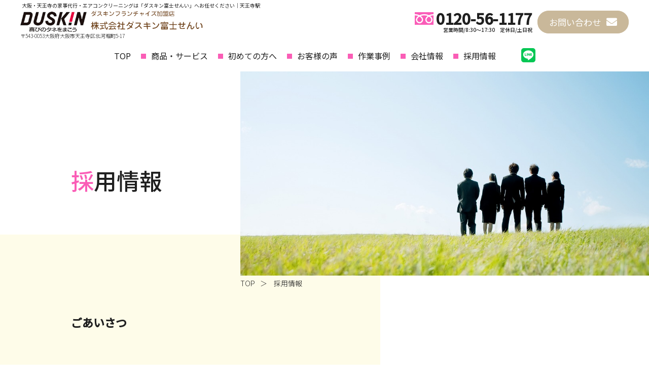

--- FILE ---
content_type: text/html; charset=utf-8
request_url: https://fujiseni.com/recruit
body_size: 44940
content:
<!DOCTYPE html>
<html>
  <head>
    <meta charset="utf-8">
    <meta name="viewport" content="width=device-width,initial-scale=1">

          <title>採用情報｜大阪・天王寺にあるダスキン富士せんい</title>
<meta name="description" content="大阪・天王寺にあるダスキン富士せんいでは正社員で総合職・営業職を募集しています。当社の雰囲気や募集要項を掲載していますので、応募を検討している際は一度ご確認ください。人物重視での選考を行っており、責任感・意欲・積極性・創造性を持った方大歓迎です。">
<meta name="keywords" content="大阪,天王寺,ハウスクリーニング,エアコンクリーニング,介護用品レンタル,採用情報">
<link rel="shortcut icon" type="image/x-icon" href="">
<link rel="canonical" href="https://fujiseni.com/recruit">
<meta name="viewport" content="width=device-width">
<meta name="format-detection" content="telephone=no">
<meta http-equiv= "Content-Type" content= "text/html; charset=utf-8">                 <meta charset= "utf-8">                 <meta http-equiv= "X-UA-Compatible" content= "IE=edge">                 


    <link rel="stylesheet" media="all" href="/assets/singular/view-5fd96783048c138f3753b3a51e3b2667b8fc9221a755c723a5017139701c5f8b.css" />
              <link rel="stylesheet" href="/css/1-1a86f4b949a4849cb1b79fbcc3b01237.css"
                media="screen" charset="utf-8" >
<link rel="stylesheet" href="/css/2-62044cc32a2de9fcfc9d3a0fd032aed7.css"
                media="screen" charset="utf-8" >
<link rel="stylesheet" href="/css/3-545cadc5f48899d1472fda6fd646a078.css"
                media="screen" charset="utf-8" >
<link rel="stylesheet" href="https://fonts.googleapis.com/css?family=Petit+Formal+Script"
                  media="screen" charset="utf-8" >
<link rel="stylesheet" href="https://use.fontawesome.com/releases/v5.6.1/css/all.css"
                  media="screen" charset="utf-8" >
<link rel="stylesheet" href="https://fonts.googleapis.com/css2?family=Noto+Sans+JP:wght@300;400;500&display=swap"
                  media="screen" charset="utf-8" >
<link rel="stylesheet" href="https://fonts.googleapis.com/css2?family=Caveat:wght@400;500;600&display=swap"
                  media="screen" charset="utf-8" >
<link rel="stylesheet" href="https://fonts.googleapis.com/css2?family=Montserrat:wght@500;600;700;800&display=swap"
                  media="screen" charset="utf-8" >


    <script src="/assets/singular/view-4071e613e37fa0fae84a3b507bbf019cf471b6013f7ecb41e18312c62e0a2122.js"></script>
    <script src="https://ajax.googleapis.com/ajax/libs/jquery/1.9.1/jquery.min.js" charset="utf-8"></script><script src='/js/2-e971c88995d170fe4cad34b2e4fb7561.js' charset='utf-8'></script><script src='/js/3-50314921e73726340d4d9c05dfe5e198.js' charset='utf-8'></script><script src='/js/4-d5904c5f805ee3118adeadac8a21ab27.js' charset='utf-8'></script><!-- Global site tag (gtag.js) - Google Analytics -->
<script async src="https://www.googletagmanager.com/gtag/js?id=G-BCDV01X1BJ"></script>
<script>
    window.dataLayer = window.dataLayer || [];
    function gtag(){dataLayer.push(arguments);}
    gtag('js', new Date());
    
    gtag('config', 'G-BCDV01X1BJ');
</script>
<link href="https://use.fontawesome.com/releases/v5.8.0/css/all.css" rel="stylesheet">


    <meta name="csrf-param" content="authenticity_token" />
<meta name="csrf-token" content="NeUIIDsPwWsqtg_7or7Byec09L5LGhUvPIffs-MPTgIw2uTGWOS4HOhFvFKttcPoZQWxmE9p9TtlUOCP1Qkwkg" />
  </head>


  <body>
    <div class="wrapper recruit">
        <div class="common">
            <header id="header">
                <div class="inner1200">
                    <h1 class="text-h1">大阪・天王寺の家事代行・エアコンクリーニングは「ダスキン富士せんい」へお任せください｜天王寺駅</h1>
                    <div class="header-box up-col-2 up-mb-5@tb up-col-1@tb">
                        <div class="logo-area">
                            <div class="pic"><a href="/" target="_self"><img src="/import/tenant_1/160.16.144.35/html/images/common/logo.png" alt="株式会社富士せんい"></a></div>
                            <div class="up-fz-10 address pc_only">〒543-0053大阪府大阪市天王寺区北河堀町5-17</div>
                        </div>
                        <div class="info-area">
                            <div class="tel-box-wrapper">
                                <div class="tel-box left-tel">
                                    <div class="tel-box-item01 up-fz-30 up-fw-bold up-lh-1 tel">0120-56-1177</div>
                                    <div class="tel-box-item02">営業時間/8:30～17:30　定休日/土日祝</div>
                                </div>
                            </div>
                            <div class="info-box">
                                <div class="button button03 right-mail fead-up "><a href="/contact" target="_self"><span class="btn-inner">お問い合わせ</span></a></div>
                            </div>
                        </div>
                    </div>
                </div>
            </header>
            <div class="nav-list-wrap" id="gnav">
                <div class="nav-box">
                    <ul class="nav-list dropmenu scroll" id="dropmenu">
                        <li><a href="/" target="_self">TOP</a></li>
                        <li class="dropdown">
                            <span class="acc-btn dropdown-btn square-point">商品・サービス</span>
                            <ul class="dropdown-list acc-content">
                                <li><a href="/service" target="_self">
                                        <div class="img-area">
                                            <div class="up-ofi-75"><img src="/upload/tenant_1/4dbd65225ea2772743766bd7006db409.jpg" alt="サービス一覧"></div>
                                        </div>
                                        <div class="text-area">
                                            <div class="text-02 up-ta-c up-ta-l@tb">商品・サービス一覧</div>
                                        </div>
                                    </a></li>
                                <li><a href="/nursing" target="_self">
                                        <div class="img-area">
                                            <div class="up-ofi-75"><img src="/upload/tenant_1/35e225dc1bf030ce4cd65277551944ab.jpg" alt="介護・福祉用品レンタル"></div>
                                        </div>
                                        <div class="text-area">
                                            <div class="text-02 up-ta-c up-ta-l@tb">介護・福祉用具レンタル</div>
                                        </div>
                                    </a></li>
                                <li><a href="/house-cleaning" target="_self">
                                        <div class="img-area">
                                            <div class="up-ofi-75"><img src="/upload/tenant_1/2f887a6d1f20ca4ad0333ead6230b826.jpg" alt="ハウスクリーニング"></div>
                                        </div>
                                        <div class="text-area">
                                            <div class="text-02 up-ta-c up-ta-l@tb">ハウスクリーニング</div>
                                        </div>
                                    </a></li>
                                <li><a href="/air-conditioner" target="_self">
                                        <div class="img-area">
                                            <div class="up-ofi-75"><img src="/upload/tenant_1/bd14500502e1402ed924ccacd337d137.jpg" alt="エアコンクリーニング"></div>
                                        </div>
                                        <div class="text-area">
                                            <div class="text-02 up-ta-c up-ta-l@tb">エアコンクリーニング</div>
                                        </div>
                                    </a></li>
                                <li><a href="/green" target="_self">
                                        <div class="img-area">
                                            <div class="up-ofi-75"><img src="/upload/tenant_1/a514c432989de36f2d94347736b65a37.jpg" alt="お庭のお手入れ"></div>
                                        </div>
                                        <div class="text-area">
                                            <div class="text-02 up-ta-c up-ta-l@tb">お庭のお手入れ</div>
                                        </div>
                                    </a></li>
                                <li><a href="/cleaning-supplies" target="_self">
                                        <div class="img-area">
                                            <div class="up-ofi-75"><img src="/upload/tenant_1/process/f5301fce70679e778f363079d1269b1a.jpg" alt="お掃除用品"></div>
                                        </div>
                                        <div class="text-area">
                                            <div class="text-02 up-ta-c up-ta-l@tb">マット・モップなどのお掃除用品</div>
                                        </div>
                                    </a></li>
                                <li><a href="blog?search_customizable_object_id=4&amp;search_component_id=34&amp;search_component_value=%E3%82%AD%E3%83%A3%E3%83%B3%E3%83%9A%E3%83%BC%E3%83%B3" target="_self">
                                        <div class="img-area">
                                            <div class="up-ofi-75"><img src="/upload/tenant_1/f12a1d1e9eae9f37bc7124e1f059780a.jpeg" alt="エアコンクリーニング"></div>
                                        </div>
                                        <div class="text-area">
                                            <div class="text-02 up-ta-c up-ta-l@tb">キャンペーン情報</div>
                                        </div>
                                    </a></li>
                            </ul>
                        </li>
                        <li><a href="/first" target="_self">初めての方へ</a></li>
                        <li><a href="/voice" target="_self">お客様の声</a></li>
                        <li><a href="/beforeafter" target="_self">作業事例</a></li>
                        <li class="mobile-only"><a href="/beforeafter" target="_self">お掃除ビフォー・アフター</a></li>
                        <li class="dropdown">
                            <span class="acc-btn dropdown-btn square-point">会社情報</span>
                            <ul class="dropdown-list acc-content">
                                <li><a href="/info" target="_self">
                                        <div class="img-area">
                                            <div class="up-ofi-75"><img src="/upload/tenant_1/a881680fedae2c84d3ad226d6ed356fc.jpg" alt="会社概要"></div>
                                        </div>
                                        <div class="text-area">
                                            <div class="text-02 up-ta-c up-ta-l@tb">会社概要</div>
                                        </div>
                                    </a></li>
                                <li><a href="/shop-list" target="_self">
                                        <div class="img-area">
                                            <div class="up-ofi-75"><img src="/upload/tenant_1/d197aa09b864da185898f2b8a683b28e.jpg" alt="店舗一覧"></div>
                                        </div>
                                        <div class="text-area">
                                            <div class="text-02 up-ta-c up-ta-l@tb">店舗一覧</div>
                                        </div>
                                    </a></li>
                                <li><a href="/strengths" target="_self">
                                        <div class="img-area">
                                            <div class="up-ofi-75"><img src="/upload/tenant_1/73755d27e1873e1d39931d5403e2cb64.jpg" alt="ダスキン富士せんいの強み"></div>
                                        </div>
                                        <div class="text-area">
                                            <div class="text-02 up-ta-c up-ta-l@tb">ダスキン富士せんいの強み</div>
                                        </div>
                                    </a></li>
                                <li><a href="/staff-interview" target="_self">
                                        <div class="img-area">
                                            <div class="up-ofi-75"><img src="/upload/tenant_1/5bcff611277141815175aaae3f4a7b8e.jpg" alt="ダスキン富士せんいの強み"></div>
                                        </div>
                                        <div class="text-area">
                                            <div class="text-02 up-ta-c up-ta-l@tb">スタッフインタビュー</div>
                                        </div>
                                    </a></li>
                            </ul>
                        </li>
                        <li class="mobile-only"><a href="/blog" target="_self">お知らせ・ブログ</a></li>
                        <li><a href="/recruit" target="_self">採用情報</a></li>
                    </ul>
                    <div class="other-list">
                        <div class="list-logo fb">
                            <a href="/" target="_self"><img src="/import/tenant_1/160.16.144.35/html/images/common/logo.png" alt="株式会社富士せんい"></a>
                            <div class="up-fz-10 address">〒543-0053 大阪府大阪市天王寺区北河堀町5-17</div>
                        </div>
                        <ul class="list-sns">
                            <li><a href="https://page.line.me/spi5480q" target="_blank"><span class="icon-brands-line"></span></a></li>
                        </ul>
                    </div>
                </div>
                <div class="hamburger"><span class="menu-trigger"><span></span><span></span><span></span></span></div>
            </div>
            <div class="popup" id="js-popup">
                <div class="popup-inner">
                    <div class="close-btn" id="js-close-btn"><i class="fas fa-times"></i></div>
                    <ul class="list up-d-flex up-fxw-wrap up-jc-sa">
                        <li class="item up-w-48% up-w-100%@sp"><a href="https://www.instagram.com/duskin_fujiseni_nagayoshi/" class="up-d-block" target="_blank">ダスキン長吉支店</a></li>
                        <li class="item up-w-48% up-w-100%@sp"><a href="https://www.instagram.com/duskin_healthrent_tennoji/" class="up-d-block" target="_blank">ヘルスレント天王寺ステーション</a></li>
                        <li class="item up-w-48% up-w-100%@sp"><a href="https://www.instagram.com/duskin.fujiseni.hr.hirano/" class="up-d-block" target="_blank">ヘルスレント平野ステーション</a></li>
                        <li class="item up-w-48% up-w-100%@sp"><a href="https://www.instagram.com/duskin_healthrent_higashiosaka/" class="up-d-block" target="_blank">ヘルスレント東大阪ステーション</a></li>
                    </ul>
                </div>
                <div class="black-background" id="js-black-bg"></div>
            </div>
        </div>
        <main>
            <section class="first-view-under bg-parent">
                <div class="bg-cont bg-square4 fead-up">
                    <div class="first-view-under-wrap">
                        <div class="img-area fead-up">
                            <div class="picmain-img up-ofi-50 fead-up"><img src="/upload/tenant_1/497cabf533e6a01efa9313ac46c560f3.jpg" alt="メインビジュアル"></div>
                        </div>
                        <ol class="breadcrumbs fead-up" itemscope="" itemtype="https://schema.org/BreadcrumbList">
                            <li itemprop="itemListElement" itemscope="" itemtype="https://schema.org/ListItem">
                                <a itemprop="item" href="/" target="_self"><span itemprop="name">TOP</span></a><meta itemprop="position" content="1">
                            </li>
                            <li itemprop="itemListElement" itemscope="" itemtype="https://schema.org/ListItem" class="breadcrumbs-thispage">
                                <span itemprop="name">採用情報</span><meta itemprop="position" content="2">
                            </li>
                        </ol>
                        <div class="first-view-text">
                            <div class="first-view-cont-text">
                                <div class="inner">
                                    <h2 class="title-mv_under fead-up">
                                        <span class="picup-text">採</span>用情報</h2>
                                </div>
                            </div>
                        </div>
                    </div>
                </div>
            </section>
            <section class="area-99 section-large first-section">
                <div class="inner">
                    <h2 class="title-09 fead-up">ごあいさつ</h2>
                </div>
                <div class="box flex up-jc-sb">
                    <div class="item up-w-48% up-w-100%@tb left-space fead-up">
                        <div class="text up-fz-18 up-fz-16@tb lh-2">
                            <span class="picup-text big_text">「企業は人」</span>です。<br>
                            我社が求めているのは、<br>
                            「何事かを達成しようとする情熱と意欲を持っている人」です。<br>
                            素晴らしい商品、類稀なサービスを持っていても、<br>
                            お届けするのは「人」です。<br>
                            ダスキン富士せんいは「人を愛し、人を育てます。」<br>
                            日々、成長していく自分を体験して下さい。<br>
                            「喜びのタネをまこう!」<br>
                            この文言を合言葉に共に成長していきましょう。</div>
                        <div class="sign up-fz-14 up-mt-30">ダスキン富士せんい<br>
                            代表取締投社長 片田 尚史</div>
                    </div>
                    <div class="item up-w-48% up-w-100%@tb up-mt-30@tb fead-up">
                        <div class="pic up-ofi up-h-100%"><img src="/upload/tenant_1/b15fc73230727af56a02ca0d95237ad8.jpg" alt="ごあいさつ"></div>
                    </div>
                </div>
            </section>
            <section class="area-96 section-large">
                <div class="inner">
                    <h2 class="title-01 fead-up">募集職種<br>
                        <span class="title-01_sub">Recruitment type</span>
                    </h2>
                    <div class="recruit-box flex up-jc-sb">
                        <div class="item up-w-45% up-w-100%@sp up-m-1% fead-up altlist">
                            <div class="bnr bnr-color01"><a href="/recruit_detail?actual_object_id=59">
                                    <div class="bnr-cont">
                                        <h3 class="bnr-title text-shadow-white justify alt">総合職</h3>
                                        <div class="bnr-title-sub text-shadow-white justify">ケア事業</div>
                                        <div class="bnr-text justify">福祉用具レンタル事業</div>
                                    </div>
                                    <div class="bnr-img">
                                        <div class="up-ofi up-h-100%"><img src="/upload/tenant_1/d2f5fe8122eb02a1023f227eb9b86dd7.png"></div>
                                    </div>
                                </a></div>
                        </div>
                        <div class="item up-w-45% up-w-100%@sp up-m-1% fead-up altlist">
                            <div class="bnr bnr-color01"><a href="/recruit_detail?actual_object_id=58">
                                    <div class="bnr-cont">
                                        <h3 class="bnr-title text-shadow-white justify alt">総合職</h3>
                                        <div class="bnr-title-sub text-shadow-white justify">ダスキン営業職・幹部候補</div>
                                        <div class="bnr-text justify"> 各事業所の営業・サービス・運営</div>
                                    </div>
                                    <div class="bnr-img">
                                        <div class="up-ofi up-h-100%"><img src="/upload/tenant_1/476dd077c6d785ebafa7cc74848cdcf5.png"></div>
                                    </div>
                                </a></div>
                        </div>
                    </div>
                </div>
            </section>
            <section class="area-95 section-large">
                <div class="inner">
                    <h2 class="title-01 fead-up">ダスキン富士せんいのここがポイント<br>
                        <span class="title-01_sub">Point</span>
                    </h2>
                    <ul class="list up-col-3 up-col-1@tb up-gapx-30 up-gapy-30 up-gapy-20@tb up-gapy-50@sp">
                        <li class="fead-up">
                            <div class="up-h-100% up-d-flex@tb up-jc-sb@tb up-d-block@sp">
                                <div class="pic up-ofi-70 up-w-45%@tb up-w-100%@sp up-fxsh-0"><img src="/import/tenant_1/160.16.144.35/html/images/recruit/recruit_003.jpg" alt="超一流のサービスを身に着けることができる！"></div>
                                <div class="block up-w-50%@tb up-w-100%@sp up-d-flex@tb up-fxd-col up-jc-c@tb">
                                    <h2 class="title up-fz-20 up-fz-18@tb up-ta-c up-m-10 picup-icon match01">超一流のサービスを<br>
                                        身に着けることができる！</h2>
                                    <div class="text up-fz-14@tb up-ta-c">仕事スキルに限らず、<br>
                                        ”人”としても成長できる企業です。</div>
                                </div>
                            </div>
                        </li>
                        <li class="fead-up">
                            <div class="up-h-100% up-d-flex@tb up-jc-sb@tb up-d-block@sp">
                                <div class="pic up-ofi-70 up-w-45%@tb up-w-100%@sp up-fxsh-0"><img src="/upload/tenant_1/01695bfd8620a78197ba02d0dbc96b05.jpg" alt="若手中心の、活気と笑顔が溢れる社風"></div>
                                <div class="block up-w-50%@tb up-w-100%@sp up-d-flex@tb up-fxd-col up-jc-c@tb">
                                    <h2 class="title up-fz-20 up-fz-18@tb up-ta-c up-m-10 picup-icon match01">若手中心の、<br>
                                        活気と笑顔が溢れる社風</h2>
                                    <div class="text up-fz-14@tb up-ta-c">若手が積極的に意見を出し、<br>
                                        会社はきる限りバックアップしていきます。</div>
                                </div>
                            </div>
                        </li>
                        <li class="fead-up">
                            <div class="up-h-100% up-d-flex@tb up-jc-sb@tb up-d-block@sp">
                                <div class="pic up-ofi-70 up-w-45%@tb up-w-100%@sp up-fxsh-0"><img src="/upload/tenant_1/5bcff611277141815175aaae3f4a7b8e.jpg" alt="研修・勉強会が充実"></div>
                                <div class="block up-w-60%@tb up-w-100%@sp up-d-flex@tb up-fxd-col up-jc-c@tb">
                                    <h2 class="title up-fz-20 up-fz-18@tb up-ta-c up-m-10 picup-icon match01">研修・勉強会が充実</h2>
                                    <div class="text up-fz-14@tb up-ta-c">全社員の勉強会や事業所ごとの<br>
                                        研修などを定期的に実施しています。</div>
                                </div>
                            </div>
                        </li>
                    </ul>
                </div>
            </section>
            <section class="area-94 section-large">
                <div class="box flex up-ai-fs up-jc-sb yellow-deco">
                    <div class="item up-w-48% up-w-100%@sp left-space fead-up">
                        <h2 class="title up-fz-24 up-fz-22@tb up-fz-20@sp up-fw-bold up-mb-30">こんな方が向いています</h2>
                        <ul class="list-check">
                            <li>人とかかわることが好きな方</li>
                            <li>人の喜んでいる姿にやりがいを感じる方</li>
                            <li>仕事を通して、社会貢献したいと考えている方</li>
                            <li>介護の知識を身に着けたい方</li>
                            <li>どの仕事でも役に立つ営業スキル、マナーを身に着けたい方</li>
                            <li>チームで一つのことを成し遂げる事にやりがいを感じる方</li>
                        </ul>
                    </div>
                    <div class="img-item up-w-48% up-w-100%@sp up-mt-50 up-mt-30@sp fead-up">
                        <div class="pic up-ofi-98 up-w-70% up-ml-auto"><img src="/upload/tenant_1/d197aa09b864da185898f2b8a683b28e.jpg" alt="こんな方が向いています"></div>
                        <div class="pic up-ofi-70 up-w-40% up-mr-auto mt-minus10%"><img src="/import/tenant_1/160.16.144.35/html/images/recruit/recruit_007.jpg" alt="こんな方が向いています"></div>
                    </div>
                </div>
            </section>
            <section class="area-01 section-large up-mt-50">
                <div class="inner">
                    <h2 class="title-01 fead-up">スタッフインタビュー<br>
                        <span class="title-01_sub">Staff interview</span>
                    </h2>
                    <div class="text up-ta-c up-ta-l@sp up-mb-50 fead-up">上司・幹部抜きでスタッフインタビューを行いました。<br>
                        社員たちの「生の声」をぜひ一度ご覧ください。</div>
                    <ul class="list-service up-col-3 up-gapx-70 up-gapx-30@tb up-gapy-30">
                        <li class="fead-up">
                            <div class="img-area">
                                <div class="img-bg">
                                    <div class="pic up-ofi-100"><img src="/upload/tenant_1/d482cc7138977109925db4cd457747bb.png" alt="スタッフインタビュー"></div>
                                </div>
                            </div>
                        </li>
                        <li class="fead-up">
                            <div class="img-area">
                                <div class="img-bg">
                                    <div class="pic up-ofi-100"><img src="/upload/tenant_1/cc313cd243d953d5a61ff520a7956870.png" alt="スタッフインタビュー"></div>
                                </div>
                            </div>
                        </li>
                        <li class="fead-up">
                            <div class="img-area">
                                <div class="img-bg">
                                    <div class="pic up-ofi-100"><img src="/upload/tenant_1/702340be836a42e88cea910c5fbe61ce.jpg" alt="スタッフインタビュー"></div>
                                </div>
                            </div>
                        </li>
                    </ul>
                    <div class="button -large button01 -right fead-up"><a href="/staff-interview" target="_self"><span class="btn-inner">スタッフインタビューはこちら</span></a></div>
                </div>
            </section>
            <section class="area-93 section-large bgc-yellow">
                <div class="inner">
                    <h2 class="title-01 fead-up">ご応募・お問い合わせ<br>
                        <span class="title-01_sub">Contact</span>
                    </h2>
                    <div class="text up-ta-c up-ta-l@sp up-mb-50 fead-up">採用に関する問い合わせ等は下記までお気軽にどうぞ</div>
                    <div class="bnr-tel fead-up">
                        <div class="bnr-tel-cont">
                            <div class="bnr-tel-text">ダスキン長吉支店 採用担当係</div>
                            <div class="tel-item"><span class="tel">06-6797-1422</span></div>
                        </div>
                        <div class="bnr-tel-img">
                            <div class="pic"><img src="/import/tenant_1/160.16.144.35/html/images/recruit/recruit_012.png" alt="ダスキン長吉支店 採用担当係"></div>
                        </div>
                    </div>
                    <form id="form-6" class="" accept-charset="UTF-8" method="POST">
                        <input type="hidden" value="3" name="page_id" id="page_id"><input type="hidden" value="6" name="customizable_object_id" id="customizable_object_id"><input type="hidden" value="" name="authenticity_token" id="authenticity_token">
                        <div class="form">
                            <h2 class="title-02 up-mb-30 picup-icon fead-up">メールお問い合わせ</h2>
                            <div class="text up-ta-c up-ta-l@sp up-mx-30 fead-up">下記の入力フォームに必要事項をご記入の上、「内容を確認する」ボタンをクリックしてください<br>
                                <span class="must">必須</span>は、ご記入必須項目になります。必ずご記入してくださいます様お願い申し上げます。<br>
                                <br>
                                <span class="up-c-red">※メール受信拒否設定をしている場合※</span><br>
                                本サイトからのメールは「info@fujiseni.com」から届きます。<br>
                                ドメイン設定を解除して頂いただくか、<br>
                                又は弊社ドメイン『fujiseni.com』を 受信リストに加えていただきますようお願い申し上げます。<br>
                                <br>
                            </div>
                            <dl class="contact-item fead-up">
                                <dt>応募職種<span class="must">必須</span>
                                </dt>
                                <dd class="radiobtn">
                                    <input type="radio" name="actual_object[68]" id="actual_object_68_0" value="総合職＜ダスキン営業職・幹部候補＞" class=""><label for="actual_object_68_0">総合職＜ダスキン営業職・幹部候補＞</label><input type="radio" name="actual_object[68]" id="actual_object_68_1" value="総合職＜ケア事業＞" class=""><label for="actual_object_68_1">総合職＜ケア事業＞</label>
                                </dd>
                            </dl>
                            <dl class="contact-item fead-up">
                                <dt>お名前<span class="must">必須</span>
                                </dt>
                                <dd>
                                    <input type="text" name="actual_object[69]" id="actual_object_69" value="" class="">
                                    <div class="contact-note">※フルネームでご記入ください</div>
                                </dd>
                            </dl>
                            <dl class="contact-item fead-up">
                                <dt>性別<span class="must">必須</span>
                                </dt>
                                <dd class="radiobtn">
                                    <input type="radio" name="actual_object[70]" id="actual_object_70_0" value="男性" class=""><label for="actual_object_70_0">男性</label><input type="radio" name="actual_object[70]" id="actual_object_70_1" value="女性" class=""><label for="actual_object_70_1">女性</label>
                                </dd>
                            </dl>
                            <dl class="contact-item age fead-up">
                                <dt>年齢<span class="must">必須</span>
                                </dt>
                                <dd>
                                    <input type="text" name="actual_object[71]" id="actual_object_71" value="" class="">歳</dd>
                            </dl>
                            <dl class="contact-item fead-up">
                                <dt>お電話番号<span class="must">必須</span>
                                </dt>
                                <dd>
                                    <input type="text" name="actual_object[72]" id="actual_object_72" value="" class="">
                                    <div class="contact-note">※繋がりやすい番号をご記入ください</div>
                                </dd>
                            </dl>
                            <dl class="contact-item fead-up">
                                <dt>メールアドレス<span class="must">必須</span>
                                </dt>
                                <dd><input type="text" name="actual_object[73]" id="actual_object_73" value="" class=""></dd>
                            </dl>
                            <dl class="contact-item fead-up">
                                <dt>その他</dt>
                                <dd>
                                    <textarea name="actual_object[74]" id="actual_object_74" class="" cols="80" rows="20"></textarea>
                                    <div class="contact-note">※ご質問などございましたら、こちらにご記入ください</div>
                                </dd>
                            </dl>
                            <ul class="contact-btns">
                                <li class="button button01 -right fead-up"><button type="button" class="form-submit-btn " data-form-id="form-6">内容を確認する</button></li>
                            </ul>
                        </div>
                    </form>
                </div>
            </section>
        </main>
        <footer>
            <div class="totop"><a href="#"></a></div>
            <div class="footer-contact bg-parent text-white up-pt-100 up-pb-70">
                <div class="bg-cont fead-up">
                    <div class="inner">
                        <div class="footer-contact-box up-col-2 up-col-1@sp">
                            <div class="text-area">
                                <div class="title-04">ご相談・ご質問も承っております。</div>
                                <div class="text-02">住宅清掃のお困りごと、介護のお困りごとなど<br class="pc-tb">
                                    お気軽にご相談ください。</div>
                            </div>
                            <div class="btn-area up-pt-20@sp">
                                <div class="button button02 left-mail fead-up"><a href="/contact" target="_self" data-ab-test-conversion-button=""><span class="btn-inner">お申し込み・お問い合わせ</span></a></div>
                                <div class="tel-box left-tel-01 fead-up">
                                    <div class="button button02 tel" data-ab-test-conversion-button=""><span class="btn-inner">0120-56-1177</span></div>
                                </div>
                                <div class="text-02">営業時間/8:30～17:30 定休日/土日祝</div>
                            </div>
                        </div>
                    </div>
                </div>
                <div class="bg-img fead-up filter-gray"><img src="/upload/tenant_1/process/66ca3cd84f3f79b9127b89eace91c092.jpg" alt="ご相談・ご質問も承っております"></div>
            </div>
            <div class="footer-access section-large">
                <div class="inner">
                    <div class="footer-access-box up-d-flex">
                        <div class="text-area up-w-45% up-py-50 up-w-100%@sp">
                            <h2 class="title-01 fead-up">アクセス<br>
                                <span class="title-01_sub">Access</span>
                            </h2>
                            <div class="text-02 fead-up">〒543-0053<br>
                                大阪府大阪市天王寺区北河堀町5-17</div>
                            <div class="text-google -right fead-up"><a href="https://www.google.com/maps/place/%E3%80%92543-0053%20%E5%A4%A7%E9%98%AA%E5%BA%9C%E5%A4%A7%E9%98%AA%E5%B8%82%E5%A4%A9%E7%8E%8B%E5%AF%BA%E5%8C%BA%E5%8C%97%E6%B2%B3%E5%A0%80%E7%94%BA%EF%BC%95%E2%88%92%EF%BC%91%EF%BC%97%20%EF%BC%88%E6%A0%AA%EF%BC%89%E3%83%80%E3%82%B9%E3%82%AD%E3%83%B3%E5%AF%8C%E5%A3%AB%E3%81%9B%E3%82%93%E3%81%84/@34.649168,135.517757,17z/data=!4m2!3m1!1s0x6000ddfafb97cad3:0xc0f15b91ac5d6ac8" target="_blank">GoogleMapを見る</a></div>
                        </div>
                        <div class="map-area up-w-55% fead-up up-w-100%@sp"><iframe src="https://www.google.com/maps/embed?pb=!1m18!1m12!1m3!1d3282.2189761685904!2d135.51556831553134!3d34.64917239348315!2m3!1f0!2f0!3f0!3m2!1i1024!2i768!4f13.1!3m3!1m2!1s0x6000ddfafb97cad3:0xc0f15b91ac5d6ac8!2z77yI5qCq77yJ44OA44K544Kt44Oz5a-M5aOr44Gb44KT44GE!5e0!3m2!1sja!2sjp!4v1632280000838!5m2!1sja!2sjp" width="600" height="450" style="border: 0" allowfullscreen="" loading="lazy"></iframe></div>
                    </div>
                </div>
            </div>
            <div class="footer-nav section-large">
                <div class="inner1200">
                    <div class="footer-wrap up-col-2 up-col-1@sp">
                        <div class="text-area fead-up">
                            <div class="up-d-flex up-fxw-wrap">
                                <div class="text-02 text-info up-pt-10 up-py-15@sp">営業時間/8:30～17:30　定休日/土日祝<br>
                                    FAX：06-6771-1485<br>
                                    <span class="mailto"><a href="">honten@fujiseni.com</a></span>
                                </div>
                                <ul class="list-sns">
                                    <li><a href="https://page.line.me/spi5480q" target="_blank"><span class="icon-brands-line"></span></a></li>
                                    <li><a href="https://www.youtube.com/channel/UCmHulR-zFo1yRAFSdrJHz9g" target="_blank"><span class="icon-brands-youtube"></span></a></li>
                                    <li class="img-icon">
                                        <div class="js-show-popup"><img id="" src="/upload/tenant_1/process/c76be8a4ae099318a76802038dd08652.png" alt="Instagram"></div>
                                    </li>
                                </ul>
                            </div>
                            <div class="pic up-w-55% up-mb-15"><a href="/" target="_self"><img src="/import/tenant_1/160.16.144.35/html/images/common/logo.png" alt="ロゴ画像"></a></div>
                            <div class="tel-box left-tel">
                                <div class="up-fz-30 up-lh-1 up-fw-bold tel">0120-56-1177</div>
                            </div>
                        </div>
                        <div class="footer-nav-list-wrap fead-up">
                            <ul class="footer-nav-list up-col-3 up-col-2@tb">
                                <li><a href="/service" target="_self">商品・サービス</a></li>
                                <li><a href="/first" target="_self">初めてご利用の方</a></li>
                                <li><a href="/info" target="_self">会社概要</a></li>
                                <li><a href="/nursing" target="_self">介護福祉レンタル</a></li>
                                <li><a href="/staff-interview" target="_self">スタッフインタビュー</a></li>
                                <li><a href="/shop-list" target="_self">店舗一覧</a></li>
                                <li><a href="/house-cleaning" target="_self">ハウスクリーニング</a></li>
                                <li><a href="/strengths" target="_self">ダスキン富士せんいの強み</a></li>
                                <li><a href="/recruit" target="_self">採用情報</a></li>
                                <li><a href="/air-conditioner" target="_self">エアコンクリーニング</a></li>
                                <li><a href="/voice" target="_self">お客様の声</a></li>
                                <li><a href="/contact" target="_self">お問い合わせ</a></li>
                                <li><a href="/green" target="_self">お庭の手入れ</a></li>
                                <li><a href="/beforeafter" target="_self">お掃除ビフォーアフター</a></li>
                                <li><a href="/blog" target="_self">お知らせ・ブログ</a></li>
                                <li><a href="/cleaning-supplies" target="_self">マット・モップなどのお掃除用品</a></li>
                            </ul>
                            <div class="other-list">
                                <div class="list-logo fb">
                                    <a href="/" target="_self"><img src="/import/tenant_1/160.16.144.35/html/images/common/logo.png" alt="株式会社富士せんい"></a>
                                    <div class="up-fz-10 address">〒543-0053 大阪府大阪市天王寺区北河堀町5-17</div>
                                </div>
                            </div>
                        </div>
                    </div>
                </div>
            </div>
            <div class="copy">
                <div class="text-copy">© 2021 株式会社富士せんい</div>
            </div>
            <div class="footer-btn">
                <div class="footer-btn-inner">
                    <div class="tel-box left-tel up-w-50% tel">
                        <div class="up-fz-30 up-fw-bold up-lh-1 up-fz-20@sp" data-ab-test-conversion-button="">0120-56-1177</div>
                    </div>
                    <div class="up-w-50%">
                        <div data-ab-test-block="c90ada3e74902f7fb3a64b5d1530080d">
                            <div data-ab-test-contents="c90ada3e74902f7fb3a64b5d1530080d" style="min-height: 50px;">
                                <div class="info-box up-w-100% type-a"><a href="/contact" target="_self" data-ab-test-conversion-button="">
                                        <div class="pic up-w-60% up-w-100%@sp"><img src="/import/tenant_1/160.16.144.35/html/images/common/logo.png" alt="株式会社富士せんい"></div>
                                        <div class="right-mail">お問い合わせ</div>
                                    </a></div>
                            </div>
                            <div data-ab-test-contents="5ebb75a1db2d013ce846a06bdf7b3a06" style="min-height: 50px;">
                                <div class="info-box up-w-100% type-b"><a href="/contact" target="_self" data-ab-test-conversion-button="">
                                        <div class="pic up-w-60% up-w-100%@sp"><img src="/import/tenant_1/160.16.144.35/html/images/common/logo.png" alt="株式会社富士せんい"></div>
                                        <div class="right-mail">お問い合わせ</div>
                                    </a></div>
                            </div>
                        </div>
                    </div>
                </div>
                <script defer src="https://tag-plus-bucket-for-distribution.s3.ap-northeast-1.amazonaws.com/service/hvXcoXsy2Pv0otQY.js"></script>
            </div>
        </footer>
    </div>
</body>

</html>


--- FILE ---
content_type: text/css
request_url: https://fujiseni.com/css/2-62044cc32a2de9fcfc9d3a0fd032aed7.css
body_size: 302290
content:
@charset "utf-8";

/* version 1.0.1 */
html {
    font-family: "游ゴシック", YuGothic, Hiragino Sans, "ヒラギノ角ゴ ProN W3", "Hiragino Kaku Gothic Pro", Hiragino Kaku Gothic ProN, "メイリオ", Meiryo, "ＭＳ Ｐゴシック", sans-serif;
    font-weight: normal;
    font-size: 16px;
    color: #000;
    line-height: 1.5;
    word-break: break-word;
    -webkit-text-size-adjust: 100%;
}

*,
:after,
:before {
    -webkit-box-sizing: border-box;
    box-sizing: border-box;
}

body,
div,
blockquote,
dl,
dt,
dd,
ul,
ol,
li,
h1,
h2,
h3,
h4,
h5,
h6,
hr,
form,
input,
button,
figure,
figcaption,
p,
pre,
a,
time {
    margin: 0;
    padding: 0;
}

h1,
h2,
h3,
h4,
h5,
h6 {
    font-family: inherit;
    font-weight: inherit;
    font-size: inherit;
    color: inherit;
    line-height: inherit;
}

button,
input,
optgroup,
select,
textarea {
    padding: 0;
    color: inherit;
    line-height: inherit;
}

svg,
video,
canvas,
audio,
iframe,
embed,
object {
    display: block;
}

button,
input,
optgroup,
select,
textarea {
    margin: 0;
    font-family: inherit;
    font-size: 100%;
    line-height: 1.15;
}

img,
video,
iframe {
    max-width: 100%;
    height: auto;
}

b,
strong {
    font-weight: bolder;
}

ol,
ul {
    list-style: none;
}

time {
    display: block;
}

img {
    max-width: 100%;
    height: auto;
    vertical-align: top;
    border: none;
    border-style: none;
}

img:not([src*="."]) {
    display: none;
}

button,
[role="button"] {
    cursor: pointer;
}

table {
    border-collapse: collapse;
}

th {
    font-weight: normal;
}

.img img {
    text-align: center;
}

.map {
    overflow: hidden;
    position: relative;
}

.map:after {
    content: "";
    display: block;
    padding-top: 50%;
}

.map iframe {
    width: 100%;
    max-width: initial;
    height: 100%;
    margin: auto;
    position: absolute;
    top: 0;
    left: 0;
    right: 0;
}

a,
button {
    color: inherit;
    text-decoration: none;
    -webkit-transition: 0.4s ease;
    transition: 0.4s ease;
}

a:hover,
button:hover {
    color: inherit;
    text-decoration: none;
    opacity: 0.6;
    cursor: pointer;
}

a[href*="tel"],
button[href*="tel"] {
    pointer-events: none;
}

@media (max-width: 1024px) {

    a[href*="tel"],
    button[href*="tel"] {
        pointer-events: initial !important;
    }
}

.wrapper {
    min-width: 320px;
    overflow: hidden;
}

[data-element-id] .wrapper {
    padding-top: 0 !important;
    opacity: 1;
}

/* inner */
.inner500,
.inner600,
.inner700,
.inner800,
.inner900,
.inner,
.inner1100,
.inner1200,
.inner1300,
.inner1400,
.inner1500 {
    margin-left: auto;
    margin-right: auto;
}

.inner500,
.inner600,
.inner700,
.inner800,
.inner900,
.inner {
    width: 92%;
}

.inner1100,
.inner1200,
.inner1300,
.inner1400,
.inner1500 {
    width: 98%;
}

.inner500 {
    max-width: 500px;
}

.inner600 {
    max-width: 600px;
}

.inner700 {
    max-width: 700px;
}

.inner800 {
    max-width: 800px;
}

.inner900 {
    max-width: 900px;
}

.inner {
    max-width: 1000px;
}

.inner1100 {
    max-width: 1100px;
}

.inner1200 {
    max-width: 1200px;
}

.inner1300 {
    max-width: 1300px;
}

.inner1400 {
    max-width: 1400px;
}

.inner1500 {
    max-width: 1500px;
}

@media (max-width: 1024px) {

    .inner500,
    .inner600,
    .inner700,
    .inner800,
    .inner900,
    .inner,
    .inner1100,
    .inner1200,
    .inner1300,
    .inner1400,
    .inner1500 {
        width: 96%;
        max-width: 768px;
    }
}

[class*="heightLine"] {
    display: block;
}

/* フィード */
.fead-mv {
    opacity: 0;
}

.fead-mv.mv {
    opacity: 1;
    -webkit-transition: 0.5s ease-out;
    transition: 0.5s ease-out;
}

.fead-up {
    opacity: 0;
    -webkit-transform: translateY(50px);
    transform: translateY(50px);
}

.fead-up.mv {
    opacity: 1;
    -webkit-transition: 0.5s ease-out;
    transition: 0.5s ease-out;
    -webkit-transform: translateY(0);
    transform: translateY(0);
}

.fead-right {
    opacity: 0;
    -webkit-transform: translateX(-20%);
    transform: translateX(-20%);
}

.fead-right.mv {
    opacity: 1;
    -webkit-transition: 1s;
    transition: 1s;
    -webkit-transform: translateX(0);
    transform: translateX(0);
}

.fead-left {
    opacity: 0;
    -webkit-transform: translateX(20%);
    transform: translateX(20%);
}

.fead-left.mv {
    opacity: 1;
    -webkit-transition: 1s;
    transition: 1s;
    -webkit-transform: translateX(0);
    transform: translateX(0);
}

/* clear */
.up-clear {
    clear: both;
}

.up-clearfix {
    display: block;
}

.up-clearfix:before {
    content: "";
    display: block;
    clear: both;
}

.up-clearfix:after {
    content: "";
    display: block;
    clear: both;
}

/* overflow */
.up-over-hidden {
    overflow: hidden;
}

/* font-family */
.up-ff-gothic {
    font-family: "游ゴシック", "Yu Gothic", YuGothic, "Hiragino Sans W3", "Hiragino Kaku Gothic ProN", "ヒラギノ角ゴ ProN W3", "メイリオ", Meiryo, "ＭＳ Ｐゴシック", "MS PGothic", sans-serif;
}

.up-ff-mincho {
    font-family: "游明朝", YuMincho, "Hiragino Mincho ProN W3", "ヒラギノ明朝 ProN W3", "Hiragino Mincho ProN", "HG明朝E", "ＭＳ Ｐ明朝", "ＭＳ 明朝", serif;
}

.up-ff-meiryo {
    font-family: "メイリオ", Meiryo, "ヒラギノ角ゴ Pro W3", "Hiragino Kaku Gothic Pro", sans-serif;
}

/* font-style */
.up-fs-italic {
    font-style: italic;
}

/* text-decoration */
.up-td-under {
    text-decoration: underline;
}

/* list-style-type */
.up-lst-disc {
    list-style-type: disc;
}

.up-lst-deci {
    list-style-type: decimal;
}

/* list-style-position */
.up-lsp-in {
    list-style-position: inside;
}

.up-lsp-out {
    list-style-position: outside;
}

/* font-weight */
.up-fw-light {
    font-weight: lighter;
}

.up-fw-normal {
    font-weight: normal;
}

.up-fw-bold {
    font-weight: bold;
}

/* cursor */
.up-cur-pointer {
    cursor: pointer;
}

/* 画像比率固定 */
[class*="up-ofi"] {
    width: 100%;
    display: block;
    position: relative;
}

[class*="up-ofi"] img {
    width: 100%;
    height: 100% !important;
    -o-object-fit: cover;
    object-fit: cover;
    -o-object-position: 50% 50%;
    object-position: 50% 50%;
    /* IE対策 */
    font-family: "object-fit: cover; object-position: 50% 50%;";
}

/* 子要素のaタグをブロック化 */
.up-adb a {
    display: block;
}

/* ３点リーダー（１行） */
.up-reader1 {
    overflow: hidden;
    text-overflow: ellipsis;
    white-space: nowrap;
}

/* 正円 */
.up-circle {
    overflow: hidden;
    border-radius: 50%;
}

/*===================================
  以下@tb,@spが用意されているクラス
===================================*/
/* display */
.up-d-block {
    display: block;
}

.up-d-iblock {
    display: inline-block;
}

.up-d-flex {
    display: -webkit-box;
    display: -ms-flexbox;
    display: flex;
}

.up-d-none {
    display: none;
}

/* box-sizing */
.up-bz-content {
    -webkit-box-sizing: content-box;
    box-sizing: content-box;
}

/* position */
.up-pos-rel {
    position: relative;
}

.up-pos-abs {
    position: absolute;
}

.up-pos-fix {
    position: fixed;
}

/* z-index */
.up-z-n5 {
    z-index: -5;
}

.up-z-n4 {
    z-index: -4;
}

.up-z-n3 {
    z-index: -3;
}

.up-z-n2 {
    z-index: -2;
}

.up-z-n1 {
    z-index: -1;
}

.up-z-0 {
    z-index: 0;
}

.up-z-1 {
    z-index: 1;
}

.up-z-2 {
    z-index: 2;
}

.up-z-3 {
    z-index: 3;
}

.up-z-4 {
    z-index: 4;
}

.up-z-5 {
    z-index: 5;
}

/* color */
.up-c-red {
    color: #f00;
}

.up-c-blue {
    color: #00f;
}

.up-c-yellow {
    color: #ff0;
}

.up-c-gray {
    color: #808080;
}

.up-c-black {
    color: #000;
}

.up-c-white {
    color: #fff;
}

/* background-color */
.up-bgc-red {
    background-color: #f00;
}

.up-bgc-blue {
    background-color: #00f;
}

.up-bgc-yellow {
    background-color: #ff0;
}

.up-bgc-gray {
    background-color: #808080;
}

.up-bgc-black {
    background-color: #000;
}

.up-bgc-white {
    background-color: #fff;
}

/* text-align */
.up-ta-c {
    text-align: center;
}

.up-ta-l {
    text-align: left;
}

.up-ta-r {
    text-align: right;
}

/* font-size */
.up-fz-10 {
    font-size: 10px;
}

.up-fz-11 {
    font-size: 11px;
}

.up-fz-12 {
    font-size: 12px;
}

.up-fz-13 {
    font-size: 13px;
}

.up-fz-14 {
    font-size: 14px;
}

.up-fz-15 {
    font-size: 15px;
}

.up-fz-16 {
    font-size: 16px;
}

.up-fz-17 {
    font-size: 17px;
}

.up-fz-18 {
    font-size: 18px;
}

.up-fz-19 {
    font-size: 19px;
}

.up-fz-20 {
    font-size: 20px;
}

.up-fz-22 {
    font-size: 22px;
}

.up-fz-24 {
    font-size: 24px;
}

.up-fz-26 {
    font-size: 26px;
}

.up-fz-28 {
    font-size: 28px;
}

.up-fz-30 {
    font-size: 30px;
}

.up-fz-32 {
    font-size: 32px;
}

.up-fz-34 {
    font-size: 34px;
}

.up-fz-36 {
    font-size: 36px;
}

.up-fz-38 {
    font-size: 38px;
}

.up-fz-40 {
    font-size: 40px;
}

.up-fz-42 {
    font-size: 42px;
}

.up-fz-44 {
    font-size: 44px;
}

.up-fz-46 {
    font-size: 46px;
}

.up-fz-48 {
    font-size: 48px;
}

.up-fz-50 {
    font-size: 50px;
}

.up-fz-52 {
    font-size: 52px;
}

.up-fz-54 {
    font-size: 54px;
}

.up-fz-56 {
    font-size: 56px;
}

.up-fz-58 {
    font-size: 58px;
}

.up-fz-60 {
    font-size: 60px;
}

.up-fz-62 {
    font-size: 62px;
}

.up-fz-64 {
    font-size: 64px;
}

.up-fz-66 {
    font-size: 66px;
}

.up-fz-68 {
    font-size: 68px;
}

.up-fz-70 {
    font-size: 70px;
}

.up-fz-80 {
    font-size: 80px;
}

.up-fz-100 {
    font-size: 100px;
}

.up-fz-120 {
    font-size: 120px;
}

.up-fz-140 {
    font-size: 140px;
}

.up-fz-1vw {
    font-size: 1vw;
}

.up-fz-1\.1vw {
    font-size: 1.1vw;
}

.up-fz-1\.2vw {
    font-size: 1.2vw;
}

.up-fz-1\.3vw {
    font-size: 1.3vw;
}

.up-fz-1\.4vw {
    font-size: 1.4vw;
}

.up-fz-1\.5vw {
    font-size: 1.5vw;
}

.up-fz-1\.6vw {
    font-size: 1.6vw;
}

.up-fz-1\.7vw {
    font-size: 1.7vw;
}

.up-fz-1\.8vw {
    font-size: 1.8vw;
}

.up-fz-1\.9vw {
    font-size: 1.9vw;
}

.up-fz-2vw {
    font-size: 2vw;
}

.up-fz-2\.1vw {
    font-size: 2.1vw;
}

.up-fz-2\.2vw {
    font-size: 2.2vw;
}

.up-fz-2\.3vw {
    font-size: 2.3vw;
}

.up-fz-2\.4vw {
    font-size: 2.4vw;
}

.up-fz-2\.5vw {
    font-size: 2.5vw;
}

.up-fz-2\.6vw {
    font-size: 2.6vw;
}

.up-fz-2\.7vw {
    font-size: 2.7vw;
}

.up-fz-2\.8vw {
    font-size: 2.8vw;
}

.up-fz-2\.9vw {
    font-size: 2.9vw;
}

.up-fz-3vw {
    font-size: 3vw;
}

/* line-height */
.up-lh-1 {
    line-height: 1;
}

.up-lh-1\.1 {
    line-height: 1.1;
}

.up-lh-1\.2 {
    line-height: 1.2;
}

.up-lh-1\.3 {
    line-height: 1.3;
}

.up-lh-1\.4 {
    line-height: 1.4;
}

.up-lh-1\.5 {
    line-height: 1.5;
}

.up-lh-1\.6 {
    line-height: 1.6;
}

.up-lh-1\.7 {
    line-height: 1.7;
}

.up-lh-1\.8 {
    line-height: 1.8;
}

.up-lh-1\.9 {
    line-height: 1.9;
}

.up-lh-2 {
    line-height: 2;
}

.up-lh-2\.1 {
    line-height: 2.1;
}

.up-lh-2\.2 {
    line-height: 2.2;
}

.up-lh-2\.3 {
    line-height: 2.3;
}

.up-lh-2\.4 {
    line-height: 2.4;
}

.up-lh-2\.5 {
    line-height: 2.5;
}

.up-lh-2\.6 {
    line-height: 2.6;
}

.up-lh-2\.7 {
    line-height: 2.7;
}

.up-lh-2\.8 {
    line-height: 2.8;
}

.up-lh-2\.9 {
    line-height: 2.9;
}

.up-lh-3 {
    line-height: 3;
}

/* br */
.up-br br {
    display: inline;
}

.up-br-none br {
    display: none;
}

/* flex-wrap */
.up-fxw-wrap {
    -ms-flex-wrap: wrap;
    flex-wrap: wrap;
}

.up-fxw-wrapr {
    -ms-flex-wrap: wrap-reverse;
    flex-wrap: wrap-reverse;
}

.up-fxw-nowrap {
    -ms-flex-wrap: nowrap;
    flex-wrap: nowrap;
}

/* flex-direction */
.up-fxd-row {
    -webkit-box-orient: horizontal;
    -webkit-box-direction: normal;
    -ms-flex-direction: row;
    flex-direction: row;
}

.up-fxd-rowr {
    -webkit-box-orient: horizontal;
    -webkit-box-direction: reverse;
    -ms-flex-direction: row-reverse;
    flex-direction: row-reverse;
}

.up-fxd-col {
    -webkit-box-orient: vertical;
    -webkit-box-direction: normal;
    -ms-flex-direction: column;
    flex-direction: column;
}

.up-fxd-colr {
    -webkit-box-orient: vertical;
    -webkit-box-direction: reverse;
    -ms-flex-direction: column-reverse;
    flex-direction: column-reverse;
}

/* 偶数と奇数番目で左右反転 */
.up-fxd-even>*:nth-child(even),
.up-fxd-odd>*:nth-child(odd) {
    -webkit-box-orient: horizontal;
    -webkit-box-direction: reverse;
    -ms-flex-direction: row-reverse;
    flex-direction: row-reverse;
}

/* justify-content */
.up-jc-fs {
    -webkit-box-pack: start;
    -ms-flex-pack: start;
    justify-content: flex-start;
}

.up-jc-fe {
    -webkit-box-pack: end;
    -ms-flex-pack: end;
    justify-content: flex-end;
}

.up-jc-c {
    -webkit-box-pack: center;
    -ms-flex-pack: center;
    justify-content: center;
}

.up-jc-sb {
    -webkit-box-pack: justify;
    -ms-flex-pack: justify;
    justify-content: space-between;
}

.up-jc-sa {
    -ms-flex-pack: distribute;
    justify-content: space-around;
}

.up-jc-se {
    -webkit-box-pack: space-evenly;
    -ms-flex-pack: space-evenly;
    justify-content: space-evenly;
}

/* align-items */
.up-ai-fs {
    -webkit-box-align: start;
    align-items: flex-start;
    -ms-flex-align: start;
}

.up-ai-c {
    -webkit-box-align: center;
    align-items: center;
    -ms-flex-align: center;
}

.up-ai-fe {
    -webkit-box-align: end;
    align-items: flex-end;
    -ms-flex-align: end;
}

.up-ai-b {
    -webkit-box-align: baseline;
    align-items: baseline;
    -ms-flex-align: baseline;
}

.up-ai-s {
    -webkit-box-align: stretch;
    align-items: stretch;
    -ms-flex-align: stretch;
}

/* align-content */
.up-ac-fs {
    -ms-flex-line-pack: start;
    align-content: flex-start;
}

.up-ac-c {
    -ms-flex-line-pack: center;
    align-content: center;
}

.up-ac-fe {
    -ms-flex-line-pack: end;
    align-content: flex-end;
}

.up-ac-sb {
    -ms-flex-line-pack: justify;
    align-content: space-between;
}

.up-ac-sa {
    -ms-flex-line-pack: distribute;
    align-content: space-around;
}

/* align-self */
.up-as-fs {
    -webkit-align-self: flex-start;
    -ms-flex-item-align: start;
    align-self: flex-start;
}

.up-as-c {
    -webkit-align-self: center;
    -ms-flex-item-align: center;
    align-self: center;
}

.up-as-s {
    -webkit-align-self: stretch;
    -ms-flex-item-align: stretch;
    align-self: stretch;
}

.up-as-fe {
    -webkit-align-self: flex-end;
    -ms-flex-item-align: end;
    align-self: flex-end;
}

.up-as-auto {
    -webkit-align-self: auto;
    -ms-flex-item-align: auto;
    align-self: auto;
}

/* grow, shrink */
.up-fxg-0 {
    -webkit-box-flex: 0;
    -ms-flex-positive: 0;
    flex-grow: 0;
}

.up-fxg-1 {
    -webkit-box-flex: 1;
    -ms-flex-positive: 1;
    flex-grow: 1;
}

.up-fxsh-0 {
    -ms-flex-negative: 0;
    flex-shrink: 0;
}

.up-fxsh-1 {
    -ms-flex-negative: 1;
    flex-shrink: 1;
}

/* width(px) */
.up-w-auto {
    width: auto;
}

.up-w-0 {
    width: 0;
}

.up-w-1 {
    width: 1px;
}

.up-w-2 {
    width: 2px;
}

.up-w-3 {
    width: 3px;
}

.up-w-4 {
    width: 4px;
}

.up-w-5 {
    width: 5px;
}

.up-w-6 {
    width: 6px;
}

.up-w-7 {
    width: 7px;
}

.up-w-8 {
    width: 8px;
}

.up-w-9 {
    width: 9px;
}

.up-w-10 {
    width: 10px;
}

.up-w-20 {
    width: 20px;
}

.up-w-30 {
    width: 30px;
}

.up-w-40 {
    width: 40px;
}

.up-w-50 {
    width: 50px;
}

.up-w-60 {
    width: 60px;
}

.up-w-70 {
    width: 70px;
}

.up-w-80 {
    width: 80px;
}

.up-w-90 {
    width: 90px;
}

.up-w-100 {
    width: 100px;
}

.up-w-110 {
    width: 110px;
}

.up-w-120 {
    width: 120px;
}

.up-w-130 {
    width: 130px;
}

.up-w-140 {
    width: 140px;
}

.up-w-150 {
    width: 150px;
}

.up-w-160 {
    width: 160px;
}

.up-w-170 {
    width: 170px;
}

.up-w-180 {
    width: 180px;
}

.up-w-190 {
    width: 190px;
}

.up-w-200 {
    width: 200px;
}

.up-w-210 {
    width: 210px;
}

.up-w-220 {
    width: 220px;
}

.up-w-230 {
    width: 230px;
}

.up-w-240 {
    width: 240px;
}

.up-w-250 {
    width: 250px;
}

.up-w-260 {
    width: 260px;
}

.up-w-270 {
    width: 270px;
}

.up-w-280 {
    width: 280px;
}

.up-w-290 {
    width: 290px;
}

.up-w-300 {
    width: 300px;
}

.up-w-350 {
    width: 350px;
}

.up-w-400 {
    width: 400px;
}

.up-w-450 {
    width: 450px;
}

.up-w-500 {
    width: 500px;
}

.up-w-550 {
    width: 550px;
}

.up-w-600 {
    width: 600px;
}

.up-w-650 {
    width: 650px;
}

.up-w-700 {
    width: 700px;
}

.up-w-750 {
    width: 750px;
}

.up-w-800 {
    width: 800px;
}

.up-w-850 {
    width: 850px;
}

.up-w-900 {
    width: 900px;
}

.up-w-950 {
    width: 950px;
}

.up-w-1000 {
    width: 1000px;
}

/* width(%) */
.up-w-48\% {
    width: 48%;
}

.up-w-5\% {
    width: 5%;
}

.up-w-10\% {
    width: 10%;
}

.up-w-15\% {
    width: 15%;
}

.up-w-20\% {
    width: 20%;
}

.up-w-25\% {
    width: 25%;
}

.up-w-30\% {
    width: 30%;
}

.up-w-35\% {
    width: 35%;
}

.up-w-40\% {
    width: 40%;
}

.up-w-45\% {
    width: 45%;
}

.up-w-50\% {
    width: 50%;
}

.up-w-55\% {
    width: 55%;
}

.up-w-60\% {
    width: 60%;
}

.up-w-65\% {
    width: 65%;
}

.up-w-70\% {
    width: 70%;
}

.up-w-75\% {
    width: 75%;
}

.up-w-80\% {
    width: 80%;
}

.up-w-85\% {
    width: 85%;
}

.up-w-90\% {
    width: 90%;
}

.up-w-95\% {
    width: 95%;
}

.up-w-100\% {
    width: 100%;
}

/* min-width(px) */
.up-minw-auto {
    min-width: auto;
}

.up-minw-0 {
    min-width: 0;
}

.up-minw-1 {
    min-width: 1px;
}

.up-minw-2 {
    min-width: 2px;
}

.up-minw-3 {
    min-width: 3px;
}

.up-minw-4 {
    min-width: 4px;
}

.up-minw-5 {
    min-width: 5px;
}

.up-minw-6 {
    min-width: 6px;
}

.up-minw-7 {
    min-width: 7px;
}

.up-minw-8 {
    min-width: 8px;
}

.up-minw-9 {
    min-width: 9px;
}

.up-minw-10 {
    min-width: 10px;
}

.up-minw-20 {
    min-width: 20px;
}

.up-minw-30 {
    min-width: 30px;
}

.up-minw-40 {
    min-width: 40px;
}

.up-minw-50 {
    min-width: 50px;
}

.up-minw-60 {
    min-width: 60px;
}

.up-minw-70 {
    min-width: 70px;
}

.up-minw-80 {
    min-width: 80px;
}

.up-minw-90 {
    min-width: 90px;
}

.up-minw-100 {
    min-width: 100px;
}

.up-minw-110 {
    min-width: 110px;
}

.up-minw-120 {
    min-width: 120px;
}

.up-minw-130 {
    min-width: 130px;
}

.up-minw-140 {
    min-width: 140px;
}

.up-minw-150 {
    min-width: 150px;
}

.up-minw-160 {
    min-width: 160px;
}

.up-minw-170 {
    min-width: 170px;
}

.up-minw-180 {
    min-width: 180px;
}

.up-minw-190 {
    min-width: 190px;
}

.up-minw-200 {
    min-width: 200px;
}

.up-minw-210 {
    min-width: 210px;
}

.up-minw-220 {
    min-width: 220px;
}

.up-minw-230 {
    min-width: 230px;
}

.up-minw-240 {
    min-width: 240px;
}

.up-minw-250 {
    min-width: 250px;
}

.up-minw-260 {
    min-width: 260px;
}

.up-minw-270 {
    min-width: 270px;
}

.up-minw-280 {
    min-width: 280px;
}

.up-minw-290 {
    min-width: 290px;
}

.up-minw-300 {
    min-width: 300px;
}

.up-minw-350 {
    min-width: 350px;
}

.up-minw-400 {
    min-width: 400px;
}

.up-minw-450 {
    min-width: 450px;
}

.up-minw-500 {
    min-width: 500px;
}

.up-minw-550 {
    min-width: 550px;
}

.up-minw-600 {
    min-width: 600px;
}

.up-minw-650 {
    min-width: 650px;
}

.up-minw-700 {
    min-width: 700px;
}

.up-minw-750 {
    min-width: 750px;
}

.up-minw-800 {
    min-width: 800px;
}

.up-minw-850 {
    min-width: 850px;
}

.up-minw-900 {
    min-width: 900px;
}

.up-minw-950 {
    min-width: 950px;
}

.up-minw-1000 {
    min-width: 1000px;
}

/* min-width(%) */
.up-minw-48\% {
    min-width: 48%;
}

.up-minw-5\% {
    min-width: 5%;
}

.up-minw-10\% {
    min-width: 10%;
}

.up-minw-15\% {
    min-width: 15%;
}

.up-minw-20\% {
    min-width: 20%;
}

.up-minw-25\% {
    min-width: 25%;
}

.up-minw-30\% {
    min-width: 30%;
}

.up-minw-35\% {
    min-width: 35%;
}

.up-minw-40\% {
    min-width: 40%;
}

.up-minw-45\% {
    min-width: 45%;
}

.up-minw-50\% {
    min-width: 50%;
}

.up-minw-55\% {
    min-width: 55%;
}

.up-minw-60\% {
    min-width: 60%;
}

.up-minw-65\% {
    min-width: 65%;
}

.up-minw-70\% {
    min-width: 70%;
}

.up-minw-75\% {
    min-width: 75%;
}

.up-minw-80\% {
    min-width: 80%;
}

.up-minw-85\% {
    min-width: 85%;
}

.up-minw-90\% {
    min-width: 90%;
}

.up-minw-95\% {
    min-width: 95%;
}

.up-minw-100\% {
    min-width: 100%;
}

/* max-width(px) */
.up-maxw-0 {
    max-width: 0;
}

.up-maxw-1 {
    max-width: 1px;
}

.up-maxw-2 {
    max-width: 2px;
}

.up-maxw-3 {
    max-width: 3px;
}

.up-maxw-4 {
    max-width: 4px;
}

.up-maxw-5 {
    max-width: 5px;
}

.up-maxw-6 {
    max-width: 6px;
}

.up-maxw-7 {
    max-width: 7px;
}

.up-maxw-8 {
    max-width: 8px;
}

.up-maxw-9 {
    max-width: 9px;
}

.up-maxw-10 {
    max-width: 10px;
}

.up-maxw-20 {
    max-width: 20px;
}

.up-maxw-30 {
    max-width: 30px;
}

.up-maxw-40 {
    max-width: 40px;
}

.up-maxw-50 {
    max-width: 50px;
}

.up-maxw-60 {
    max-width: 60px;
}

.up-maxw-70 {
    max-width: 70px;
}

.up-maxw-80 {
    max-width: 80px;
}

.up-maxw-90 {
    max-width: 90px;
}

.up-maxw-100 {
    max-width: 100px;
}

.up-maxw-110 {
    max-width: 110px;
}

.up-maxw-120 {
    max-width: 120px;
}

.up-maxw-130 {
    max-width: 130px;
}

.up-maxw-140 {
    max-width: 140px;
}

.up-maxw-150 {
    max-width: 150px;
}

.up-maxw-160 {
    max-width: 160px;
}

.up-maxw-170 {
    max-width: 170px;
}

.up-maxw-180 {
    max-width: 180px;
}

.up-maxw-190 {
    max-width: 190px;
}

.up-maxw-200 {
    max-width: 200px;
}

.up-maxw-210 {
    max-width: 210px;
}

.up-maxw-220 {
    max-width: 220px;
}

.up-maxw-230 {
    max-width: 230px;
}

.up-maxw-240 {
    max-width: 240px;
}

.up-maxw-250 {
    max-width: 250px;
}

.up-maxw-260 {
    max-width: 260px;
}

.up-maxw-270 {
    max-width: 270px;
}

.up-maxw-280 {
    max-width: 280px;
}

.up-maxw-290 {
    max-width: 290px;
}

.up-maxw-300 {
    max-width: 300px;
}

.up-maxw-350 {
    max-width: 350px;
}

.up-maxw-400 {
    max-width: 400px;
}

.up-maxw-450 {
    max-width: 450px;
}

.up-maxw-500 {
    max-width: 500px;
}

.up-maxw-550 {
    max-width: 550px;
}

.up-maxw-600 {
    max-width: 600px;
}

.up-maxw-650 {
    max-width: 650px;
}

.up-maxw-700 {
    max-width: 700px;
}

.up-maxw-750 {
    max-width: 750px;
}

.up-maxw-800 {
    max-width: 800px;
}

.up-maxw-850 {
    max-width: 850px;
}

.up-maxw-900 {
    max-width: 900px;
}

.up-maxw-950 {
    max-width: 950px;
}

.up-maxw-1000 {
    max-width: 1000px;
}

/* max-width(%) */
.up-maxw-48\% {
    max-width: 48%;
}

.up-maxw-5\% {
    max-width: 5%;
}

.up-maxw-10\% {
    max-width: 10%;
}

.up-maxw-15\% {
    max-width: 15%;
}

.up-maxw-20\% {
    max-width: 20%;
}

.up-maxw-25\% {
    max-width: 25%;
}

.up-maxw-30\% {
    max-width: 30%;
}

.up-maxw-35\% {
    max-width: 35%;
}

.up-maxw-40\% {
    max-width: 40%;
}

.up-maxw-45\% {
    max-width: 45%;
}

.up-maxw-50\% {
    max-width: 50%;
}

.up-maxw-55\% {
    max-width: 55%;
}

.up-maxw-60\% {
    max-width: 60%;
}

.up-maxw-65\% {
    max-width: 65%;
}

.up-maxw-70\% {
    max-width: 70%;
}

.up-maxw-75\% {
    max-width: 75%;
}

.up-maxw-80\% {
    max-width: 80%;
}

.up-maxw-85\% {
    max-width: 85%;
}

.up-maxw-90\% {
    max-width: 90%;
}

.up-maxw-95\% {
    max-width: 95%;
}

.up-maxw-100\% {
    max-width: 100%;
}

/* height(px) */
.up-h-auto {
    height: auto;
}

.up-h-auto-i {
    height: auto !important;
}

.up-h-0 {
    height: 0;
}

.up-h-1 {
    height: 1px;
}

.up-h-2 {
    height: 2px;
}

.up-h-3 {
    height: 3px;
}

.up-h-4 {
    height: 4px;
}

.up-h-5 {
    height: 5px;
}

.up-h-6 {
    height: 6px;
}

.up-h-7 {
    height: 7px;
}

.up-h-8 {
    height: 8px;
}

.up-h-9 {
    height: 9px;
}

.up-h-10 {
    height: 10px;
}

.up-h-20 {
    height: 20px;
}

.up-h-30 {
    height: 30px;
}

.up-h-40 {
    height: 40px;
}

.up-h-50 {
    height: 50px;
}

.up-h-60 {
    height: 60px;
}

.up-h-70 {
    height: 70px;
}

.up-h-80 {
    height: 80px;
}

.up-h-90 {
    height: 90px;
}

.up-h-100 {
    height: 100px;
}

.up-h-110 {
    height: 110px;
}

.up-h-120 {
    height: 120px;
}

.up-h-130 {
    height: 130px;
}

.up-h-140 {
    height: 140px;
}

.up-h-150 {
    height: 150px;
}

.up-h-160 {
    height: 160px;
}

.up-h-170 {
    height: 170px;
}

.up-h-180 {
    height: 180px;
}

.up-h-190 {
    height: 190px;
}

.up-h-200 {
    height: 200px;
}

.up-h-210 {
    height: 210px;
}

.up-h-220 {
    height: 220px;
}

.up-h-230 {
    height: 230px;
}

.up-h-240 {
    height: 240px;
}

.up-h-250 {
    height: 250px;
}

.up-h-260 {
    height: 260px;
}

.up-h-270 {
    height: 270px;
}

.up-h-280 {
    height: 280px;
}

.up-h-290 {
    height: 290px;
}

.up-h-300 {
    height: 300px;
}

.up-h-350 {
    height: 350px;
}

.up-h-400 {
    height: 400px;
}

.up-h-450 {
    height: 450px;
}

.up-h-500 {
    height: 500px;
}

.up-h-550 {
    height: 550px;
}

.up-h-600 {
    height: 600px;
}

.up-h-650 {
    height: 650px;
}

.up-h-700 {
    height: 700px;
}

.up-h-750 {
    height: 750px;
}

.up-h-800 {
    height: 800px;
}

.up-h-850 {
    height: 850px;
}

.up-h-900 {
    height: 900px;
}

.up-h-950 {
    height: 950px;
}

.up-h-1000 {
    height: 1000px;
}

/* height(%) */
.up-h-48\% {
    height: 48%;
}

.up-h-5\% {
    height: 5%;
}

.up-h-10\% {
    height: 10%;
}

.up-h-15\% {
    height: 15%;
}

.up-h-20\% {
    height: 20%;
}

.up-h-25\% {
    height: 25%;
}

.up-h-30\% {
    height: 30%;
}

.up-h-35\% {
    height: 35%;
}

.up-h-40\% {
    height: 40%;
}

.up-h-45\% {
    height: 45%;
}

.up-h-50\% {
    height: 50%;
}

.up-h-55\% {
    height: 55%;
}

.up-h-60\% {
    height: 60%;
}

.up-h-65\% {
    height: 65%;
}

.up-h-70\% {
    height: 70%;
}

.up-h-75\% {
    height: 75%;
}

.up-h-80\% {
    height: 80%;
}

.up-h-85\% {
    height: 85%;
}

.up-h-90\% {
    height: 90%;
}

.up-h-95\% {
    height: 95%;
}

.up-h-100\% {
    height: 100%;
}

/* min-height(px) */
.up-minh-auto {
    min-height: auto;
}

.up-minh-0 {
    min-height: 0;
}

.up-minh-1 {
    min-height: 1px;
}

.up-minh-2 {
    min-height: 2px;
}

.up-minh-3 {
    min-height: 3px;
}

.up-minh-4 {
    min-height: 4px;
}

.up-minh-5 {
    min-height: 5px;
}

.up-minh-6 {
    min-height: 6px;
}

.up-minh-7 {
    min-height: 7px;
}

.up-minh-8 {
    min-height: 8px;
}

.up-minh-9 {
    min-height: 9px;
}

.up-minh-10 {
    min-height: 10px;
}

.up-minh-20 {
    min-height: 20px;
}

.up-minh-30 {
    min-height: 30px;
}

.up-minh-40 {
    min-height: 40px;
}

.up-minh-50 {
    min-height: 50px;
}

.up-minh-60 {
    min-height: 60px;
}

.up-minh-70 {
    min-height: 70px;
}

.up-minh-80 {
    min-height: 80px;
}

.up-minh-90 {
    min-height: 90px;
}

.up-minh-100 {
    min-height: 100px;
}

.up-minh-110 {
    min-height: 110px;
}

.up-minh-120 {
    min-height: 120px;
}

.up-minh-130 {
    min-height: 130px;
}

.up-minh-140 {
    min-height: 140px;
}

.up-minh-150 {
    min-height: 150px;
}

.up-minh-160 {
    min-height: 160px;
}

.up-minh-170 {
    min-height: 170px;
}

.up-minh-180 {
    min-height: 180px;
}

.up-minh-190 {
    min-height: 190px;
}

.up-minh-200 {
    min-height: 200px;
}

.up-minh-210 {
    min-height: 210px;
}

.up-minh-220 {
    min-height: 220px;
}

.up-minh-230 {
    min-height: 230px;
}

.up-minh-240 {
    min-height: 240px;
}

.up-minh-250 {
    min-height: 250px;
}

.up-minh-260 {
    min-height: 260px;
}

.up-minh-270 {
    min-height: 270px;
}

.up-minh-280 {
    min-height: 280px;
}

.up-minh-290 {
    min-height: 290px;
}

.up-minh-300 {
    min-height: 300px;
}

.up-minh-350 {
    min-height: 350px;
}

.up-minh-400 {
    min-height: 400px;
}

.up-minh-450 {
    min-height: 450px;
}

.up-minh-500 {
    min-height: 500px;
}

.up-minh-550 {
    min-height: 550px;
}

.up-minh-600 {
    min-height: 600px;
}

.up-minh-650 {
    min-height: 650px;
}

.up-minh-700 {
    min-height: 700px;
}

.up-minh-750 {
    min-height: 750px;
}

.up-minh-800 {
    min-height: 800px;
}

.up-minh-850 {
    min-height: 850px;
}

.up-minh-900 {
    min-height: 900px;
}

.up-minh-950 {
    min-height: 950px;
}

.up-minh-1000 {
    min-height: 1000px;
}

/* min-height(%) */
.up-minh-48\% {
    min-height: 48%;
}

.up-minh-5\% {
    min-height: 5%;
}

.up-minh-10\% {
    min-height: 10%;
}

.up-minh-15\% {
    min-height: 15%;
}

.up-minh-20\% {
    min-height: 20%;
}

.up-minh-25\% {
    min-height: 25%;
}

.up-minh-30\% {
    min-height: 30%;
}

.up-minh-35\% {
    min-height: 35%;
}

.up-minh-40\% {
    min-height: 40%;
}

.up-minh-45\% {
    min-height: 45%;
}

.up-minh-50\% {
    min-height: 50%;
}

.up-minh-55\% {
    min-height: 55%;
}

.up-minh-60\% {
    min-height: 60%;
}

.up-minh-65\% {
    min-height: 65%;
}

.up-minh-70\% {
    min-height: 70%;
}

.up-minh-75\% {
    min-height: 75%;
}

.up-minh-80\% {
    min-height: 80%;
}

.up-minh-85\% {
    min-height: 85%;
}

.up-minh-90\% {
    min-height: 90%;
}

.up-minh-95\% {
    min-height: 95%;
}

.up-minh-100\% {
    min-height: 100%;
}

/* max-height(px) */
.up-maxh-0 {
    max-height: 0;
}

.up-maxh-1 {
    max-height: 1px;
}

.up-maxh-2 {
    max-height: 2px;
}

.up-maxh-3 {
    max-height: 3px;
}

.up-maxh-4 {
    max-height: 4px;
}

.up-maxh-5 {
    max-height: 5px;
}

.up-maxh-6 {
    max-height: 6px;
}

.up-maxh-7 {
    max-height: 7px;
}

.up-maxh-8 {
    max-height: 8px;
}

.up-maxh-9 {
    max-height: 9px;
}

.up-maxh-10 {
    max-height: 10px;
}

.up-maxh-20 {
    max-height: 20px;
}

.up-maxh-30 {
    max-height: 30px;
}

.up-maxh-40 {
    max-height: 40px;
}

.up-maxh-50 {
    max-height: 50px;
}

.up-maxh-60 {
    max-height: 60px;
}

.up-maxh-70 {
    max-height: 70px;
}

.up-maxh-80 {
    max-height: 80px;
}

.up-maxh-90 {
    max-height: 90px;
}

.up-maxh-100 {
    max-height: 100px;
}

.up-maxh-110 {
    max-height: 110px;
}

.up-maxh-120 {
    max-height: 120px;
}

.up-maxh-130 {
    max-height: 130px;
}

.up-maxh-140 {
    max-height: 140px;
}

.up-maxh-150 {
    max-height: 150px;
}

.up-maxh-160 {
    max-height: 160px;
}

.up-maxh-170 {
    max-height: 170px;
}

.up-maxh-180 {
    max-height: 180px;
}

.up-maxh-190 {
    max-height: 190px;
}

.up-maxh-200 {
    max-height: 200px;
}

.up-maxh-210 {
    max-height: 210px;
}

.up-maxh-220 {
    max-height: 220px;
}

.up-maxh-230 {
    max-height: 230px;
}

.up-maxh-240 {
    max-height: 240px;
}

.up-maxh-250 {
    max-height: 250px;
}

.up-maxh-260 {
    max-height: 260px;
}

.up-maxh-270 {
    max-height: 270px;
}

.up-maxh-280 {
    max-height: 280px;
}

.up-maxh-290 {
    max-height: 290px;
}

.up-maxh-300 {
    max-height: 300px;
}

.up-maxh-350 {
    max-height: 350px;
}

.up-maxh-400 {
    max-height: 400px;
}

.up-maxh-450 {
    max-height: 450px;
}

.up-maxh-500 {
    max-height: 500px;
}

.up-maxh-550 {
    max-height: 550px;
}

.up-maxh-600 {
    max-height: 600px;
}

.up-maxh-650 {
    max-height: 650px;
}

.up-maxh-700 {
    max-height: 700px;
}

.up-maxh-750 {
    max-height: 750px;
}

.up-maxh-800 {
    max-height: 800px;
}

.up-maxh-850 {
    max-height: 850px;
}

.up-maxh-900 {
    max-height: 900px;
}

.up-maxh-950 {
    max-height: 950px;
}

.up-maxh-1000 {
    max-height: 1000px;
}

/* max-height(%) */
.up-maxh-48\% {
    max-height: 48%;
}

.up-maxh-5\% {
    max-height: 5%;
}

.up-maxh-10\% {
    max-height: 10%;
}

.up-maxh-15\% {
    max-height: 15%;
}

.up-maxh-20\% {
    max-height: 20%;
}

.up-maxh-25\% {
    max-height: 25%;
}

.up-maxh-30\% {
    max-height: 30%;
}

.up-maxh-35\% {
    max-height: 35%;
}

.up-maxh-40\% {
    max-height: 40%;
}

.up-maxh-45\% {
    max-height: 45%;
}

.up-maxh-50\% {
    max-height: 50%;
}

.up-maxh-55\% {
    max-height: 55%;
}

.up-maxh-60\% {
    max-height: 60%;
}

.up-maxh-65\% {
    max-height: 65%;
}

.up-maxh-70\% {
    max-height: 70%;
}

.up-maxh-75\% {
    max-height: 75%;
}

.up-maxh-80\% {
    max-height: 80%;
}

.up-maxh-85\% {
    max-height: 85%;
}

.up-maxh-90\% {
    max-height: 90%;
}

.up-maxh-95\% {
    max-height: 95%;
}

.up-maxh-100\% {
    max-height: 100%;
}

/* margin */
.up-m-auto {
    margin: auto;
}

/* margin all(px 1~10) */
.up-m-0 {
    margin: 0;
}

.up-m-1 {
    margin: 1px;
}

.up-m-2 {
    margin: 2px;
}

.up-m-3 {
    margin: 3px;
}

.up-m-4 {
    margin: 4px;
}

.up-m-5 {
    margin: 5px;
}

.up-m-6 {
    margin: 6px;
}

.up-m-7 {
    margin: 7px;
}

.up-m-8 {
    margin: 8px;
}

.up-m-9 {
    margin: 9px;
}

.up-m-10 {
    margin: 10px;
}

/* margin all(px 15~150) */
.up-m-15 {
    margin: 15px;
}

.up-m-20 {
    margin: 20px;
}

.up-m-25 {
    margin: 25px;
}

.up-m-30 {
    margin: 30px;
}

.up-m-35 {
    margin: 35px;
}

.up-m-40 {
    margin: 40px;
}

.up-m-45 {
    margin: 45px;
}

.up-m-50 {
    margin: 50px;
}

.up-m-55 {
    margin: 55px;
}

.up-m-60 {
    margin: 60px;
}

.up-m-65 {
    margin: 65px;
}

.up-m-70 {
    margin: 70px;
}

.up-m-75 {
    margin: 75px;
}

.up-m-80 {
    margin: 80px;
}

.up-m-85 {
    margin: 85px;
}

.up-m-90 {
    margin: 90px;
}

.up-m-95 {
    margin: 95px;
}

.up-m-100 {
    margin: 100px;
}

.up-m-105 {
    margin: 105px;
}

.up-m-110 {
    margin: 110px;
}

.up-m-115 {
    margin: 115px;
}

.up-m-120 {
    margin: 120px;
}

.up-m-125 {
    margin: 125px;
}

.up-m-130 {
    margin: 130px;
}

.up-m-135 {
    margin: 135px;
}

.up-m-140 {
    margin: 140px;
}

.up-m-145 {
    margin: 145px;
}

.up-m-150 {
    margin: 150px;
}

/* margin all(% 0.5~10) */
.up-m-0\.5\% {
    margin: 0.5%;
}

.up-m-1\% {
    margin: 1%;
}

.up-m-1\.5\% {
    margin: 1.5%;
}

.up-m-2\% {
    margin: 2%;
}

.up-m-2\.5\% {
    margin: 2.5%;
}

.up-m-3\% {
    margin: 3%;
}

.up-m-3\.5\% {
    margin: 3.5%;
}

.up-m-4\% {
    margin: 4%;
}

.up-m-4\.5\% {
    margin: 4.5%;
}

.up-m-5\% {
    margin: 5%;
}

.up-m-5\.5\% {
    margin: 5.5%;
}

.up-m-6\% {
    margin: 6%;
}

.up-m-6\.5\% {
    margin: 6.5%;
}

.up-m-7\% {
    margin: 7%;
}

.up-m-7\.5\% {
    margin: 7.5%;
}

.up-m-8\% {
    margin: 8%;
}

.up-m-8\.5\% {
    margin: 8.5%;
}

.up-m-9\% {
    margin: 9%;
}

.up-m-9\.5\% {
    margin: 9.5%;
}

.up-m-10\% {
    margin: 10%;
}

.up-ml-auto {
    margin-left: auto;
}

.up-mr-auto {
    margin-right: auto;
}

.up-mx-auto {
    margin-left: auto;
    margin-right: auto;
}

/* margin(px 1~10) */
.up-mx-0 {
    margin-left: 0;
    margin-right: 0;
}

.up-mx-1 {
    margin-left: 1px;
    margin-right: 1px;
}

.up-mx-2 {
    margin-left: 2px;
    margin-right: 2px;
}

.up-mx-3 {
    margin-left: 3px;
    margin-right: 3px;
}

.up-mx-4 {
    margin-left: 4px;
    margin-right: 4px;
}

.up-mx-5 {
    margin-left: 5px;
    margin-right: 5px;
}

.up-mx-6 {
    margin-left: 6px;
    margin-right: 6px;
}

.up-mx-7 {
    margin-left: 7px;
    margin-right: 7px;
}

.up-mx-8 {
    margin-left: 8px;
    margin-right: 8px;
}

.up-mx-9 {
    margin-left: 9px;
    margin-right: 9px;
}

.up-mx-10 {
    margin-left: 10px;
    margin-right: 10px;
}

.up-my-0 {
    margin-top: 0;
    margin-bottom: 0;
}

.up-my-1 {
    margin-top: 1px;
    margin-bottom: 1px;
}

.up-my-2 {
    margin-top: 2px;
    margin-bottom: 2px;
}

.up-my-3 {
    margin-top: 3px;
    margin-bottom: 3px;
}

.up-my-4 {
    margin-top: 4px;
    margin-bottom: 4px;
}

.up-my-5 {
    margin-top: 5px;
    margin-bottom: 5px;
}

.up-my-6 {
    margin-top: 6px;
    margin-bottom: 6px;
}

.up-my-7 {
    margin-top: 7px;
    margin-bottom: 7px;
}

.up-my-8 {
    margin-top: 8px;
    margin-bottom: 8px;
}

.up-my-9 {
    margin-top: 9px;
    margin-bottom: 9px;
}

.up-my-10 {
    margin-top: 10px;
    margin-bottom: 10px;
}

.up-mt-0 {
    margin-top: 0;
}

.up-mt-1 {
    margin-top: 1px;
}

.up-mt-2 {
    margin-top: 2px;
}

.up-mt-3 {
    margin-top: 3px;
}

.up-mt-4 {
    margin-top: 4px;
}

.up-mt-5 {
    margin-top: 5px;
}

.up-mt-6 {
    margin-top: 6px;
}

.up-mt-7 {
    margin-top: 7px;
}

.up-mt-8 {
    margin-top: 8px;
}

.up-mt-9 {
    margin-top: 9px;
}

.up-mt-10 {
    margin-top: 10px;
}

.up-mr-0 {
    margin-right: 0;
}

.up-mr-1 {
    margin-right: 1px;
}

.up-mr-2 {
    margin-right: 2px;
}

.up-mr-3 {
    margin-right: 3px;
}

.up-mr-4 {
    margin-right: 4px;
}

.up-mr-5 {
    margin-right: 5px;
}

.up-mr-6 {
    margin-right: 6px;
}

.up-mr-7 {
    margin-right: 7px;
}

.up-mr-8 {
    margin-right: 8px;
}

.up-mr-9 {
    margin-right: 9px;
}

.up-mr-10 {
    margin-right: 10px;
}

.up-mb-0 {
    margin-bottom: 0;
}

.up-mb-1 {
    margin-bottom: 1px;
}

.up-mb-2 {
    margin-bottom: 2px;
}

.up-mb-3 {
    margin-bottom: 3px;
}

.up-mb-4 {
    margin-bottom: 4px;
}

.up-mb-5 {
    margin-bottom: 5px;
}

.up-mb-6 {
    margin-bottom: 6px;
}

.up-mb-7 {
    margin-bottom: 7px;
}

.up-mb-8 {
    margin-bottom: 8px;
}

.up-mb-9 {
    margin-bottom: 9px;
}

.up-mb-10 {
    margin-bottom: 10px;
}

.up-ml-0 {
    margin-left: 0;
}

.up-ml-1 {
    margin-left: 1px;
}

.up-ml-2 {
    margin-left: 2px;
}

.up-ml-3 {
    margin-left: 3px;
}

.up-ml-4 {
    margin-left: 4px;
}

.up-ml-5 {
    margin-left: 5px;
}

.up-ml-6 {
    margin-left: 6px;
}

.up-ml-7 {
    margin-left: 7px;
}

.up-ml-8 {
    margin-left: 8px;
}

.up-ml-9 {
    margin-left: 9px;
}

.up-ml-10 {
    margin-left: 10px;
}

/* margin(px 15~150) */
.up-mx-15 {
    margin-left: 15px;
    margin-right: 15px;
}

.up-mx-20 {
    margin-left: 20px;
    margin-right: 20px;
}

.up-mx-25 {
    margin-left: 25px;
    margin-right: 25px;
}

.up-mx-30 {
    margin-left: 30px;
    margin-right: 30px;
}

.up-mx-35 {
    margin-left: 35px;
    margin-right: 35px;
}

.up-mx-40 {
    margin-left: 40px;
    margin-right: 40px;
}

.up-mx-45 {
    margin-left: 45px;
    margin-right: 45px;
}

.up-mx-50 {
    margin-left: 50px;
    margin-right: 50px;
}

.up-mx-55 {
    margin-left: 55px;
    margin-right: 55px;
}

.up-mx-60 {
    margin-left: 60px;
    margin-right: 60px;
}

.up-mx-65 {
    margin-left: 65px;
    margin-right: 65px;
}

.up-mx-70 {
    margin-left: 70px;
    margin-right: 70px;
}

.up-mx-75 {
    margin-left: 75px;
    margin-right: 75px;
}

.up-mx-80 {
    margin-left: 80px;
    margin-right: 80px;
}

.up-mx-85 {
    margin-left: 85px;
    margin-right: 85px;
}

.up-mx-90 {
    margin-left: 90px;
    margin-right: 90px;
}

.up-mx-95 {
    margin-left: 95px;
    margin-right: 95px;
}

.up-mx-100 {
    margin-left: 100px;
    margin-right: 100px;
}

.up-mx-105 {
    margin-left: 105px;
    margin-right: 105px;
}

.up-mx-110 {
    margin-left: 110px;
    margin-right: 110px;
}

.up-mx-115 {
    margin-left: 115px;
    margin-right: 115px;
}

.up-mx-120 {
    margin-left: 120px;
    margin-right: 120px;
}

.up-mx-125 {
    margin-left: 125px;
    margin-right: 125px;
}

.up-mx-130 {
    margin-left: 130px;
    margin-right: 130px;
}

.up-mx-135 {
    margin-left: 135px;
    margin-right: 135px;
}

.up-mx-140 {
    margin-left: 140px;
    margin-right: 140px;
}

.up-mx-145 {
    margin-left: 145px;
    margin-right: 145px;
}

.up-mx-150 {
    margin-left: 150px;
    margin-right: 150px;
}

.up-my-15 {
    margin-top: 15px;
    margin-bottom: 15px;
}

.up-my-20 {
    margin-top: 20px;
    margin-bottom: 20px;
}

.up-my-25 {
    margin-top: 25px;
    margin-bottom: 25px;
}

.up-my-30 {
    margin-top: 30px;
    margin-bottom: 30px;
}

.up-my-35 {
    margin-top: 35px;
    margin-bottom: 35px;
}

.up-my-40 {
    margin-top: 40px;
    margin-bottom: 40px;
}

.up-my-45 {
    margin-top: 45px;
    margin-bottom: 45px;
}

.up-my-50 {
    margin-top: 50px;
    margin-bottom: 50px;
}

.up-my-55 {
    margin-top: 55px;
    margin-bottom: 55px;
}

.up-my-60 {
    margin-top: 60px;
    margin-bottom: 60px;
}

.up-my-65 {
    margin-top: 65px;
    margin-bottom: 65px;
}

.up-my-70 {
    margin-top: 70px;
    margin-bottom: 70px;
}

.up-my-75 {
    margin-top: 75px;
    margin-bottom: 75px;
}

.up-my-80 {
    margin-top: 80px;
    margin-bottom: 80px;
}

.up-my-85 {
    margin-top: 85px;
    margin-bottom: 85px;
}

.up-my-90 {
    margin-top: 90px;
    margin-bottom: 90px;
}

.up-my-95 {
    margin-top: 95px;
    margin-bottom: 95px;
}

.up-my-100 {
    margin-top: 100px;
    margin-bottom: 100px;
}

.up-my-105 {
    margin-top: 105px;
    margin-bottom: 105px;
}

.up-my-110 {
    margin-top: 110px;
    margin-bottom: 110px;
}

.up-my-115 {
    margin-top: 115px;
    margin-bottom: 115px;
}

.up-my-120 {
    margin-top: 120px;
    margin-bottom: 120px;
}

.up-my-125 {
    margin-top: 125px;
    margin-bottom: 125px;
}

.up-my-130 {
    margin-top: 130px;
    margin-bottom: 130px;
}

.up-my-135 {
    margin-top: 135px;
    margin-bottom: 135px;
}

.up-my-140 {
    margin-top: 140px;
    margin-bottom: 140px;
}

.up-my-145 {
    margin-top: 145px;
    margin-bottom: 145px;
}

.up-my-150 {
    margin-top: 150px;
    margin-bottom: 150px;
}

.up-mt-15 {
    margin-top: 15px;
}

.up-mt-20 {
    margin-top: 20px;
}

.up-mt-25 {
    margin-top: 25px;
}

.up-mt-30 {
    margin-top: 30px;
}

.up-mt-35 {
    margin-top: 35px;
}

.up-mt-40 {
    margin-top: 40px;
}

.up-mt-45 {
    margin-top: 45px;
}

.up-mt-50 {
    margin-top: 50px;
}

.up-mt-55 {
    margin-top: 55px;
}

.up-mt-60 {
    margin-top: 60px;
}

.up-mt-65 {
    margin-top: 65px;
}

.up-mt-70 {
    margin-top: 70px;
}

.up-mt-75 {
    margin-top: 75px;
}

.up-mt-80 {
    margin-top: 80px;
}

.up-mt-85 {
    margin-top: 85px;
}

.up-mt-90 {
    margin-top: 90px;
}

.up-mt-95 {
    margin-top: 95px;
}

.up-mt-100 {
    margin-top: 100px;
}

.up-mt-105 {
    margin-top: 105px;
}

.up-mt-110 {
    margin-top: 110px;
}

.up-mt-115 {
    margin-top: 115px;
}

.up-mt-120 {
    margin-top: 120px;
}

.up-mt-125 {
    margin-top: 125px;
}

.up-mt-130 {
    margin-top: 130px;
}

.up-mt-135 {
    margin-top: 135px;
}

.up-mt-140 {
    margin-top: 140px;
}

.up-mt-145 {
    margin-top: 145px;
}

.up-mt-150 {
    margin-top: 150px;
}

.up-mr-15 {
    margin-right: 15px;
}

.up-mr-20 {
    margin-right: 20px;
}

.up-mr-25 {
    margin-right: 25px;
}

.up-mr-30 {
    margin-right: 30px;
}

.up-mr-35 {
    margin-right: 35px;
}

.up-mr-40 {
    margin-right: 40px;
}

.up-mr-45 {
    margin-right: 45px;
}

.up-mr-50 {
    margin-right: 50px;
}

.up-mr-55 {
    margin-right: 55px;
}

.up-mr-60 {
    margin-right: 60px;
}

.up-mr-65 {
    margin-right: 65px;
}

.up-mr-70 {
    margin-right: 70px;
}

.up-mr-75 {
    margin-right: 75px;
}

.up-mr-80 {
    margin-right: 80px;
}

.up-mr-85 {
    margin-right: 85px;
}

.up-mr-90 {
    margin-right: 90px;
}

.up-mr-95 {
    margin-right: 95px;
}

.up-mr-100 {
    margin-right: 100px;
}

.up-mr-105 {
    margin-right: 105px;
}

.up-mr-110 {
    margin-right: 110px;
}

.up-mr-115 {
    margin-right: 115px;
}

.up-mr-120 {
    margin-right: 120px;
}

.up-mr-125 {
    margin-right: 125px;
}

.up-mr-130 {
    margin-right: 130px;
}

.up-mr-135 {
    margin-right: 135px;
}

.up-mr-140 {
    margin-right: 140px;
}

.up-mr-145 {
    margin-right: 145px;
}

.up-mr-150 {
    margin-right: 150px;
}

.up-mb-15 {
    margin-bottom: 15px;
}

.up-mb-20 {
    margin-bottom: 20px;
}

.up-mb-25 {
    margin-bottom: 25px;
}

.up-mb-30 {
    margin-bottom: 30px;
}

.up-mb-35 {
    margin-bottom: 35px;
}

.up-mb-40 {
    margin-bottom: 40px;
}

.up-mb-45 {
    margin-bottom: 45px;
}

.up-mb-50 {
    margin-bottom: 50px;
}

.up-mb-55 {
    margin-bottom: 55px;
}

.up-mb-60 {
    margin-bottom: 60px;
}

.up-mb-65 {
    margin-bottom: 65px;
}

.up-mb-70 {
    margin-bottom: 70px;
}

.up-mb-75 {
    margin-bottom: 75px;
}

.up-mb-80 {
    margin-bottom: 80px;
}

.up-mb-85 {
    margin-bottom: 85px;
}

.up-mb-90 {
    margin-bottom: 90px;
}

.up-mb-95 {
    margin-bottom: 95px;
}

.up-mb-100 {
    margin-bottom: 100px;
}

.up-mb-105 {
    margin-bottom: 105px;
}

.up-mb-110 {
    margin-bottom: 110px;
}

.up-mb-115 {
    margin-bottom: 115px;
}

.up-mb-120 {
    margin-bottom: 120px;
}

.up-mb-125 {
    margin-bottom: 125px;
}

.up-mb-130 {
    margin-bottom: 130px;
}

.up-mb-135 {
    margin-bottom: 135px;
}

.up-mb-140 {
    margin-bottom: 140px;
}

.up-mb-145 {
    margin-bottom: 145px;
}

.up-mb-150 {
    margin-bottom: 150px;
}

.up-ml-15 {
    margin-left: 15px;
}

.up-ml-20 {
    margin-left: 20px;
}

.up-ml-25 {
    margin-left: 25px;
}

.up-ml-30 {
    margin-left: 30px;
}

.up-ml-35 {
    margin-left: 35px;
}

.up-ml-40 {
    margin-left: 40px;
}

.up-ml-45 {
    margin-left: 45px;
}

.up-ml-50 {
    margin-left: 50px;
}

.up-ml-55 {
    margin-left: 55px;
}

.up-ml-60 {
    margin-left: 60px;
}

.up-ml-65 {
    margin-left: 65px;
}

.up-ml-70 {
    margin-left: 70px;
}

.up-ml-75 {
    margin-left: 75px;
}

.up-ml-80 {
    margin-left: 80px;
}

.up-ml-85 {
    margin-left: 85px;
}

.up-ml-90 {
    margin-left: 90px;
}

.up-ml-95 {
    margin-left: 95px;
}

.up-ml-100 {
    margin-left: 100px;
}

.up-ml-105 {
    margin-left: 105px;
}

.up-ml-110 {
    margin-left: 110px;
}

.up-ml-115 {
    margin-left: 115px;
}

.up-ml-120 {
    margin-left: 120px;
}

.up-ml-125 {
    margin-left: 125px;
}

.up-ml-130 {
    margin-left: 130px;
}

.up-ml-135 {
    margin-left: 135px;
}

.up-ml-140 {
    margin-left: 140px;
}

.up-ml-145 {
    margin-left: 145px;
}

.up-ml-150 {
    margin-left: 150px;
}

/* margin(% 0.5~10) */
.up-mx-0\.5\% {
    margin-left: 0.5%;
    margin-right: 0.5%;
}

.up-mx-1\% {
    margin-left: 1%;
    margin-right: 1%;
}

.up-mx-1\.5\% {
    margin-left: 1.5%;
    margin-right: 1.5%;
}

.up-mx-2\% {
    margin-left: 2%;
    margin-right: 2%;
}

.up-mx-2\.5\% {
    margin-left: 2.5%;
    margin-right: 2.5%;
}

.up-mx-3\% {
    margin-left: 3%;
    margin-right: 3%;
}

.up-mx-3\.5\% {
    margin-left: 3.5%;
    margin-right: 3.5%;
}

.up-mx-4\% {
    margin-left: 4%;
    margin-right: 4%;
}

.up-mx-4\.5\% {
    margin-left: 4.5%;
    margin-right: 4.5%;
}

.up-mx-5\% {
    margin-left: 5%;
    margin-right: 5%;
}

.up-mx-5\.5\% {
    margin-left: 5.5%;
    margin-right: 5.5%;
}

.up-mx-6\% {
    margin-left: 6%;
    margin-right: 6%;
}

.up-mx-6\.5\% {
    margin-left: 6.5%;
    margin-right: 6.5%;
}

.up-mx-7\% {
    margin-left: 7%;
    margin-right: 7%;
}

.up-mx-7\.5\% {
    margin-left: 7.5%;
    margin-right: 7.5%;
}

.up-mx-8\% {
    margin-left: 8%;
    margin-right: 8%;
}

.up-mx-8\.5\% {
    margin-left: 8.5%;
    margin-right: 8.5%;
}

.up-mx-9\% {
    margin-left: 9%;
    margin-right: 9%;
}

.up-mx-9\.5\% {
    margin-left: 9.5%;
    margin-right: 9.5%;
}

.up-mx-10\% {
    margin-left: 10%;
    margin-right: 10%;
}

.up-my-0\.5\% {
    margin-top: 0.5%;
    margin-bottom: 0.5%;
}

.up-my-1\% {
    margin-top: 1%;
    margin-bottom: 1%;
}

.up-my-1\.5\% {
    margin-top: 1.5%;
    margin-bottom: 1.5%;
}

.up-my-2\% {
    margin-top: 2%;
    margin-bottom: 2%;
}

.up-my-2\.5\% {
    margin-top: 2.5%;
    margin-bottom: 2.5%;
}

.up-my-3\% {
    margin-top: 3%;
    margin-bottom: 3%;
}

.up-my-3\.5\% {
    margin-top: 3.5%;
    margin-bottom: 3.5%;
}

.up-my-4\% {
    margin-top: 4%;
    margin-bottom: 4%;
}

.up-my-4\.5\% {
    margin-top: 4.5%;
    margin-bottom: 4.5%;
}

.up-my-5\% {
    margin-top: 5%;
    margin-bottom: 5%;
}

.up-my-5\.5\% {
    margin-top: 5.5%;
    margin-bottom: 5.5%;
}

.up-my-6\% {
    margin-top: 6%;
    margin-bottom: 6%;
}

.up-my-6\.5\% {
    margin-top: 6.5%;
    margin-bottom: 6.5%;
}

.up-my-7\% {
    margin-top: 7%;
    margin-bottom: 7%;
}

.up-my-7\.5\% {
    margin-top: 7.5%;
    margin-bottom: 7.5%;
}

.up-my-8\% {
    margin-top: 8%;
    margin-bottom: 8%;
}

.up-my-8\.5\% {
    margin-top: 8.5%;
    margin-bottom: 8.5%;
}

.up-my-9\% {
    margin-top: 9%;
    margin-bottom: 9%;
}

.up-my-9\.5\% {
    margin-top: 9.5%;
    margin-bottom: 9.5%;
}

.up-my-10\% {
    margin-top: 10%;
    margin-bottom: 10%;
}

.up-mt-0\.5\% {
    margin-top: 0.5%;
}

.up-mt-1\% {
    margin-top: 1%;
}

.up-mt-1\.5\% {
    margin-top: 1.5%;
}

.up-mt-2\% {
    margin-top: 2%;
}

.up-mt-2\.5\% {
    margin-top: 2.5%;
}

.up-mt-3\% {
    margin-top: 3%;
}

.up-mt-3\.5\% {
    margin-top: 3.5%;
}

.up-mt-4\% {
    margin-top: 4%;
}

.up-mt-4\.5\% {
    margin-top: 4.5%;
}

.up-mt-5\% {
    margin-top: 5%;
}

.up-mt-5\.5\% {
    margin-top: 5.5%;
}

.up-mt-6\% {
    margin-top: 6%;
}

.up-mt-6\.5\% {
    margin-top: 6.5%;
}

.up-mt-7\% {
    margin-top: 7%;
}

.up-mt-7\.5\% {
    margin-top: 7.5%;
}

.up-mt-8\% {
    margin-top: 8%;
}

.up-mt-8\.5\% {
    margin-top: 8.5%;
}

.up-mt-9\% {
    margin-top: 9%;
}

.up-mt-9\.5\% {
    margin-top: 9.5%;
}

.up-mt-10\% {
    margin-top: 10%;
}

.up-mr-0\.5\% {
    margin-right: 0.5%;
}

.up-mr-1\% {
    margin-right: 1%;
}

.up-mr-1\.5\% {
    margin-right: 1.5%;
}

.up-mr-2\% {
    margin-right: 2%;
}

.up-mr-2\.5\% {
    margin-right: 2.5%;
}

.up-mr-3\% {
    margin-right: 3%;
}

.up-mr-3\.5\% {
    margin-right: 3.5%;
}

.up-mr-4\% {
    margin-right: 4%;
}

.up-mr-4\.5\% {
    margin-right: 4.5%;
}

.up-mr-5\% {
    margin-right: 5%;
}

.up-mr-5\.5\% {
    margin-right: 5.5%;
}

.up-mr-6\% {
    margin-right: 6%;
}

.up-mr-6\.5\% {
    margin-right: 6.5%;
}

.up-mr-7\% {
    margin-right: 7%;
}

.up-mr-7\.5\% {
    margin-right: 7.5%;
}

.up-mr-8\% {
    margin-right: 8%;
}

.up-mr-8\.5\% {
    margin-right: 8.5%;
}

.up-mr-9\% {
    margin-right: 9%;
}

.up-mr-9\.5\% {
    margin-right: 9.5%;
}

.up-mr-10\% {
    margin-right: 10%;
}

.up-mb-0\.5\% {
    margin-bottom: 0.5%;
}

.up-mb-1\% {
    margin-bottom: 1%;
}

.up-mb-1\.5\% {
    margin-bottom: 1.5%;
}

.up-mb-2\% {
    margin-bottom: 2%;
}

.up-mb-2\.5\% {
    margin-bottom: 2.5%;
}

.up-mb-3\% {
    margin-bottom: 3%;
}

.up-mb-3\.5\% {
    margin-bottom: 3.5%;
}

.up-mb-4\% {
    margin-bottom: 4%;
}

.up-mb-4\.5\% {
    margin-bottom: 4.5%;
}

.up-mb-5\% {
    margin-bottom: 5%;
}

.up-mb-5\.5\% {
    margin-bottom: 5.5%;
}

.up-mb-6\% {
    margin-bottom: 6%;
}

.up-mb-6\.5\% {
    margin-bottom: 6.5%;
}

.up-mb-7\% {
    margin-bottom: 7%;
}

.up-mb-7\.5\% {
    margin-bottom: 7.5%;
}

.up-mb-8\% {
    margin-bottom: 8%;
}

.up-mb-8\.5\% {
    margin-bottom: 8.5%;
}

.up-mb-9\% {
    margin-bottom: 9%;
}

.up-mb-9\.5\% {
    margin-bottom: 9.5%;
}

.up-mb-10\% {
    margin-bottom: 10%;
}

.up-ml-0\.5\% {
    margin-left: 0.5%;
}

.up-ml-1\% {
    margin-left: 1%;
}

.up-ml-1\.5\% {
    margin-left: 1.5%;
}

.up-ml-2\% {
    margin-left: 2%;
}

.up-ml-2\.5\% {
    margin-left: 2.5%;
}

.up-ml-3\% {
    margin-left: 3%;
}

.up-ml-3\.5\% {
    margin-left: 3.5%;
}

.up-ml-4\% {
    margin-left: 4%;
}

.up-ml-4\.5\% {
    margin-left: 4.5%;
}

.up-ml-5\% {
    margin-left: 5%;
}

.up-ml-5\.5\% {
    margin-left: 5.5%;
}

.up-ml-6\% {
    margin-left: 6%;
}

.up-ml-6\.5\% {
    margin-left: 6.5%;
}

.up-ml-7\% {
    margin-left: 7%;
}

.up-ml-7\.5\% {
    margin-left: 7.5%;
}

.up-ml-8\% {
    margin-left: 8%;
}

.up-ml-8\.5\% {
    margin-left: 8.5%;
}

.up-ml-9\% {
    margin-left: 9%;
}

.up-ml-9\.5\% {
    margin-left: 9.5%;
}

.up-ml-10\% {
    margin-left: 10%;
}

/* padding all(px 0~10) */
.up-p-0 {
    padding: 0;
}

.up-p-1 {
    padding: 1px;
}

.up-p-2 {
    padding: 2px;
}

.up-p-3 {
    padding: 3px;
}

.up-p-4 {
    padding: 4px;
}

.up-p-5 {
    padding: 5px;
}

.up-p-6 {
    padding: 6px;
}

.up-p-7 {
    padding: 7px;
}

.up-p-8 {
    padding: 8px;
}

.up-p-9 {
    padding: 9px;
}

.up-p-10 {
    padding: 10px;
}

/* padding all(px 15~150) */
.up-p-15 {
    padding: 15px;
}

.up-p-20 {
    padding: 20px;
}

.up-p-25 {
    padding: 25px;
}

.up-p-30 {
    padding: 30px;
}

.up-p-35 {
    padding: 35px;
}

.up-p-40 {
    padding: 40px;
}

.up-p-45 {
    padding: 45px;
}

.up-p-50 {
    padding: 50px;
}

.up-p-55 {
    padding: 55px;
}

.up-p-60 {
    padding: 60px;
}

.up-p-65 {
    padding: 65px;
}

.up-p-70 {
    padding: 70px;
}

.up-p-75 {
    padding: 75px;
}

.up-p-80 {
    padding: 80px;
}

.up-p-85 {
    padding: 85px;
}

.up-p-90 {
    padding: 90px;
}

.up-p-95 {
    padding: 95px;
}

.up-p-100 {
    padding: 100px;
}

.up-p-105 {
    padding: 105px;
}

.up-p-110 {
    padding: 110px;
}

.up-p-115 {
    padding: 115px;
}

.up-p-120 {
    padding: 120px;
}

.up-p-125 {
    padding: 125px;
}

.up-p-130 {
    padding: 130px;
}

.up-p-135 {
    padding: 135px;
}

.up-p-140 {
    padding: 140px;
}

.up-p-145 {
    padding: 145px;
}

.up-p-150 {
    padding: 150px;
}

/* padding all(% 0.5~10) */
.up-p-0\.5\% {
    padding: 0.5%;
}

.up-p-1\% {
    padding: 1%;
}

.up-p-1\.5\% {
    padding: 1.5%;
}

.up-p-2\% {
    padding: 2%;
}

.up-p-2\.5\% {
    padding: 2.5%;
}

.up-p-3\% {
    padding: 3%;
}

.up-p-3\.5\% {
    padding: 3.5%;
}

.up-p-4\% {
    padding: 4%;
}

.up-p-4\.5\% {
    padding: 4.5%;
}

.up-p-5\% {
    padding: 5%;
}

.up-p-5\.5\% {
    padding: 5.5%;
}

.up-p-6\% {
    padding: 6%;
}

.up-p-6\.5\% {
    padding: 6.5%;
}

.up-p-7\% {
    padding: 7%;
}

.up-p-7\.5\% {
    padding: 7.5%;
}

.up-p-8\% {
    padding: 8%;
}

.up-p-8\.5\% {
    padding: 8.5%;
}

.up-p-9\% {
    padding: 9%;
}

.up-p-9\.5\% {
    padding: 9.5%;
}

.up-p-10\% {
    padding: 10%;
}

/* padding (px 0~10) */
.up-px-0 {
    padding-left: 0;
    padding-right: 0;
}

.up-px-1 {
    padding-left: 1px;
    padding-right: 1px;
}

.up-px-2 {
    padding-left: 2px;
    padding-right: 2px;
}

.up-px-3 {
    padding-left: 3px;
    padding-right: 3px;
}

.up-px-4 {
    padding-left: 4px;
    padding-right: 4px;
}

.up-px-5 {
    padding-left: 5px;
    padding-right: 5px;
}

.up-px-6 {
    padding-left: 6px;
    padding-right: 6px;
}

.up-px-7 {
    padding-left: 7px;
    padding-right: 7px;
}

.up-px-8 {
    padding-left: 8px;
    padding-right: 8px;
}

.up-px-9 {
    padding-left: 9px;
    padding-right: 9px;
}

.up-px-10 {
    padding-left: 10px;
    padding-right: 10px;
}

.up-py-0 {
    padding-top: 0;
    padding-bottom: 0;
}

.up-py-1 {
    padding-top: 1px;
    padding-bottom: 1px;
}

.up-py-2 {
    padding-top: 2px;
    padding-bottom: 2px;
}

.up-py-3 {
    padding-top: 3px;
    padding-bottom: 3px;
}

.up-py-4 {
    padding-top: 4px;
    padding-bottom: 4px;
}

.up-py-5 {
    padding-top: 5px;
    padding-bottom: 5px;
}

.up-py-6 {
    padding-top: 6px;
    padding-bottom: 6px;
}

.up-py-7 {
    padding-top: 7px;
    padding-bottom: 7px;
}

.up-py-8 {
    padding-top: 8px;
    padding-bottom: 8px;
}

.up-py-9 {
    padding-top: 9px;
    padding-bottom: 9px;
}

.up-py-10 {
    padding-top: 10px;
    padding-bottom: 10px;
}

.up-pt-0 {
    padding-top: 0;
}

.up-pt-1 {
    padding-top: 1px;
}

.up-pt-2 {
    padding-top: 2px;
}

.up-pt-3 {
    padding-top: 3px;
}

.up-pt-4 {
    padding-top: 4px;
}

.up-pt-5 {
    padding-top: 5px;
}

.up-pt-6 {
    padding-top: 6px;
}

.up-pt-7 {
    padding-top: 7px;
}

.up-pt-8 {
    padding-top: 8px;
}

.up-pt-9 {
    padding-top: 9px;
}

.up-pt-10 {
    padding-top: 10px;
}

.up-pr-0 {
    padding-right: 0;
}

.up-pr-1 {
    padding-right: 1px;
}

.up-pr-2 {
    padding-right: 2px;
}

.up-pr-3 {
    padding-right: 3px;
}

.up-pr-4 {
    padding-right: 4px;
}

.up-pr-5 {
    padding-right: 5px;
}

.up-pr-6 {
    padding-right: 6px;
}

.up-pr-7 {
    padding-right: 7px;
}

.up-pr-8 {
    padding-right: 8px;
}

.up-pr-9 {
    padding-right: 9px;
}

.up-pr-10 {
    padding-right: 10px;
}

.up-pb-0 {
    padding-bottom: 0;
}

.up-pb-1 {
    padding-bottom: 1px;
}

.up-pb-2 {
    padding-bottom: 2px;
}

.up-pb-3 {
    padding-bottom: 3px;
}

.up-pb-4 {
    padding-bottom: 4px;
}

.up-pb-5 {
    padding-bottom: 5px;
}

.up-pb-6 {
    padding-bottom: 6px;
}

.up-pb-7 {
    padding-bottom: 7px;
}

.up-pb-8 {
    padding-bottom: 8px;
}

.up-pb-9 {
    padding-bottom: 9px;
}

.up-pb-10 {
    padding-bottom: 10px;
}

.up-pl-0 {
    padding-left: 0;
}

.up-pl-1 {
    padding-left: 1px;
}

.up-pl-2 {
    padding-left: 2px;
}

.up-pl-3 {
    padding-left: 3px;
}

.up-pl-4 {
    padding-left: 4px;
}

.up-pl-5 {
    padding-left: 5px;
}

.up-pl-6 {
    padding-left: 6px;
}

.up-pl-7 {
    padding-left: 7px;
}

.up-pl-8 {
    padding-left: 8px;
}

.up-pl-9 {
    padding-left: 9px;
}

.up-pl-10 {
    padding-left: 10px;
}

/* padding (px 15~150) */
.up-px-15 {
    padding-left: 15px;
    padding-right: 15px;
}

.up-px-20 {
    padding-left: 20px;
    padding-right: 20px;
}

.up-px-25 {
    padding-left: 25px;
    padding-right: 25px;
}

.up-px-30 {
    padding-left: 30px;
    padding-right: 30px;
}

.up-px-35 {
    padding-left: 35px;
    padding-right: 35px;
}

.up-px-40 {
    padding-left: 40px;
    padding-right: 40px;
}

.up-px-45 {
    padding-left: 45px;
    padding-right: 45px;
}

.up-px-50 {
    padding-left: 50px;
    padding-right: 50px;
}

.up-px-55 {
    padding-left: 55px;
    padding-right: 55px;
}

.up-px-60 {
    padding-left: 60px;
    padding-right: 60px;
}

.up-px-65 {
    padding-left: 65px;
    padding-right: 65px;
}

.up-px-70 {
    padding-left: 70px;
    padding-right: 70px;
}

.up-px-75 {
    padding-left: 75px;
    padding-right: 75px;
}

.up-px-80 {
    padding-left: 80px;
    padding-right: 80px;
}

.up-px-85 {
    padding-left: 85px;
    padding-right: 85px;
}

.up-px-90 {
    padding-left: 90px;
    padding-right: 90px;
}

.up-px-95 {
    padding-left: 95px;
    padding-right: 95px;
}

.up-px-100 {
    padding-left: 100px;
    padding-right: 100px;
}

.up-px-105 {
    padding-left: 105px;
    padding-right: 105px;
}

.up-px-110 {
    padding-left: 110px;
    padding-right: 110px;
}

.up-px-115 {
    padding-left: 115px;
    padding-right: 115px;
}

.up-px-120 {
    padding-left: 120px;
    padding-right: 120px;
}

.up-px-125 {
    padding-left: 125px;
    padding-right: 125px;
}

.up-px-130 {
    padding-left: 130px;
    padding-right: 130px;
}

.up-px-135 {
    padding-left: 135px;
    padding-right: 135px;
}

.up-px-140 {
    padding-left: 140px;
    padding-right: 140px;
}

.up-px-145 {
    padding-left: 145px;
    padding-right: 145px;
}

.up-px-150 {
    padding-left: 150px;
    padding-right: 150px;
}

.up-py-15 {
    padding-top: 15px;
    padding-bottom: 15px;
}

.up-py-20 {
    padding-top: 20px;
    padding-bottom: 20px;
}

.up-py-25 {
    padding-top: 25px;
    padding-bottom: 25px;
}

.up-py-30 {
    padding-top: 30px;
    padding-bottom: 30px;
}

.up-py-35 {
    padding-top: 35px;
    padding-bottom: 35px;
}

.up-py-40 {
    padding-top: 40px;
    padding-bottom: 40px;
}

.up-py-45 {
    padding-top: 45px;
    padding-bottom: 45px;
}

.up-py-50 {
    padding-top: 50px;
    padding-bottom: 50px;
}

.up-py-55 {
    padding-top: 55px;
    padding-bottom: 55px;
}

.up-py-60 {
    padding-top: 60px;
    padding-bottom: 60px;
}

.up-py-65 {
    padding-top: 65px;
    padding-bottom: 65px;
}

.up-py-70 {
    padding-top: 70px;
    padding-bottom: 70px;
}

.up-py-75 {
    padding-top: 75px;
    padding-bottom: 75px;
}

.up-py-80 {
    padding-top: 80px;
    padding-bottom: 80px;
}

.up-py-85 {
    padding-top: 85px;
    padding-bottom: 85px;
}

.up-py-90 {
    padding-top: 90px;
    padding-bottom: 90px;
}

.up-py-95 {
    padding-top: 95px;
    padding-bottom: 95px;
}

.up-py-100 {
    padding-top: 100px;
    padding-bottom: 100px;
}

.up-py-105 {
    padding-top: 105px;
    padding-bottom: 105px;
}

.up-py-110 {
    padding-top: 110px;
    padding-bottom: 110px;
}

.up-py-115 {
    padding-top: 115px;
    padding-bottom: 115px;
}

.up-py-120 {
    padding-top: 120px;
    padding-bottom: 120px;
}

.up-py-125 {
    padding-top: 125px;
    padding-bottom: 125px;
}

.up-py-130 {
    padding-top: 130px;
    padding-bottom: 130px;
}

.up-py-135 {
    padding-top: 135px;
    padding-bottom: 135px;
}

.up-py-140 {
    padding-top: 140px;
    padding-bottom: 140px;
}

.up-py-145 {
    padding-top: 145px;
    padding-bottom: 145px;
}

.up-py-150 {
    padding-top: 150px;
    padding-bottom: 150px;
}

.up-pt-15 {
    padding-top: 15px;
}

.up-pt-20 {
    padding-top: 20px;
}

.up-pt-25 {
    padding-top: 25px;
}

.up-pt-30 {
    padding-top: 30px;
}

.up-pt-35 {
    padding-top: 35px;
}

.up-pt-40 {
    padding-top: 40px;
}

.up-pt-45 {
    padding-top: 45px;
}

.up-pt-50 {
    padding-top: 50px;
}

.up-pt-55 {
    padding-top: 55px;
}

.up-pt-60 {
    padding-top: 60px;
}

.up-pt-65 {
    padding-top: 65px;
}

.up-pt-70 {
    padding-top: 70px;
}

.up-pt-75 {
    padding-top: 75px;
}

.up-pt-80 {
    padding-top: 80px;
}

.up-pt-85 {
    padding-top: 85px;
}

.up-pt-90 {
    padding-top: 90px;
}

.up-pt-95 {
    padding-top: 95px;
}

.up-pt-100 {
    padding-top: 100px;
}

.up-pt-105 {
    padding-top: 105px;
}

.up-pt-110 {
    padding-top: 110px;
}

.up-pt-115 {
    padding-top: 115px;
}

.up-pt-120 {
    padding-top: 120px;
}

.up-pt-125 {
    padding-top: 125px;
}

.up-pt-130 {
    padding-top: 130px;
}

.up-pt-135 {
    padding-top: 135px;
}

.up-pt-140 {
    padding-top: 140px;
}

.up-pt-145 {
    padding-top: 145px;
}

.up-pt-150 {
    padding-top: 150px;
}

.up-pr-15 {
    padding-right: 15px;
}

.up-pr-20 {
    padding-right: 20px;
}

.up-pr-25 {
    padding-right: 25px;
}

.up-pr-30 {
    padding-right: 30px;
}

.up-pr-35 {
    padding-right: 35px;
}

.up-pr-40 {
    padding-right: 40px;
}

.up-pr-45 {
    padding-right: 45px;
}

.up-pr-50 {
    padding-right: 50px;
}

.up-pr-55 {
    padding-right: 55px;
}

.up-pr-60 {
    padding-right: 60px;
}

.up-pr-65 {
    padding-right: 65px;
}

.up-pr-70 {
    padding-right: 70px;
}

.up-pr-75 {
    padding-right: 75px;
}

.up-pr-80 {
    padding-right: 80px;
}

.up-pr-85 {
    padding-right: 85px;
}

.up-pr-90 {
    padding-right: 90px;
}

.up-pr-95 {
    padding-right: 95px;
}

.up-pr-100 {
    padding-right: 100px;
}

.up-pr-105 {
    padding-right: 105px;
}

.up-pr-110 {
    padding-right: 110px;
}

.up-pr-115 {
    padding-right: 115px;
}

.up-pr-120 {
    padding-right: 120px;
}

.up-pr-125 {
    padding-right: 125px;
}

.up-pr-130 {
    padding-right: 130px;
}

.up-pr-135 {
    padding-right: 135px;
}

.up-pr-140 {
    padding-right: 140px;
}

.up-pr-145 {
    padding-right: 145px;
}

.up-pr-150 {
    padding-right: 150px;
}

.up-pb-15 {
    padding-bottom: 15px;
}

.up-pb-20 {
    padding-bottom: 20px;
}

.up-pb-25 {
    padding-bottom: 25px;
}

.up-pb-30 {
    padding-bottom: 30px;
}

.up-pb-35 {
    padding-bottom: 35px;
}

.up-pb-40 {
    padding-bottom: 40px;
}

.up-pb-45 {
    padding-bottom: 45px;
}

.up-pb-50 {
    padding-bottom: 50px;
}

.up-pb-55 {
    padding-bottom: 55px;
}

.up-pb-60 {
    padding-bottom: 60px;
}

.up-pb-65 {
    padding-bottom: 65px;
}

.up-pb-70 {
    padding-bottom: 70px;
}

.up-pb-75 {
    padding-bottom: 75px;
}

.up-pb-80 {
    padding-bottom: 80px;
}

.up-pb-85 {
    padding-bottom: 85px;
}

.up-pb-90 {
    padding-bottom: 90px;
}

.up-pb-95 {
    padding-bottom: 95px;
}

.up-pb-100 {
    padding-bottom: 100px;
}

.up-pb-105 {
    padding-bottom: 105px;
}

.up-pb-110 {
    padding-bottom: 110px;
}

.up-pb-115 {
    padding-bottom: 115px;
}

.up-pb-120 {
    padding-bottom: 120px;
}

.up-pb-125 {
    padding-bottom: 125px;
}

.up-pb-130 {
    padding-bottom: 130px;
}

.up-pb-135 {
    padding-bottom: 135px;
}

.up-pb-140 {
    padding-bottom: 140px;
}

.up-pb-145 {
    padding-bottom: 145px;
}

.up-pb-150 {
    padding-bottom: 150px;
}

.up-pl-15 {
    padding-left: 15px;
}

.up-pl-20 {
    padding-left: 20px;
}

.up-pl-25 {
    padding-left: 25px;
}

.up-pl-30 {
    padding-left: 30px;
}

.up-pl-35 {
    padding-left: 35px;
}

.up-pl-40 {
    padding-left: 40px;
}

.up-pl-45 {
    padding-left: 45px;
}

.up-pl-50 {
    padding-left: 50px;
}

.up-pl-55 {
    padding-left: 55px;
}

.up-pl-60 {
    padding-left: 60px;
}

.up-pl-65 {
    padding-left: 65px;
}

.up-pl-70 {
    padding-left: 70px;
}

.up-pl-75 {
    padding-left: 75px;
}

.up-pl-80 {
    padding-left: 80px;
}

.up-pl-85 {
    padding-left: 85px;
}

.up-pl-90 {
    padding-left: 90px;
}

.up-pl-95 {
    padding-left: 95px;
}

.up-pl-100 {
    padding-left: 100px;
}

.up-pl-105 {
    padding-left: 105px;
}

.up-pl-110 {
    padding-left: 110px;
}

.up-pl-115 {
    padding-left: 115px;
}

.up-pl-120 {
    padding-left: 120px;
}

.up-pl-125 {
    padding-left: 125px;
}

.up-pl-130 {
    padding-left: 130px;
}

.up-pl-135 {
    padding-left: 135px;
}

.up-pl-140 {
    padding-left: 140px;
}

.up-pl-145 {
    padding-left: 145px;
}

.up-pl-150 {
    padding-left: 150px;
}

/* padding(% 0.5~10) */
.up-px-0\.5\% {
    padding-left: 0.5%;
    padding-right: 0.5%;
}

.up-px-1\% {
    padding-left: 1%;
    padding-right: 1%;
}

.up-px-1\.5\% {
    padding-left: 1.5%;
    padding-right: 1.5%;
}

.up-px-2\% {
    padding-left: 2%;
    padding-right: 2%;
}

.up-px-2\.5\% {
    padding-left: 2.5%;
    padding-right: 2.5%;
}

.up-px-3\% {
    padding-left: 3%;
    padding-right: 3%;
}

.up-px-3\.5\% {
    padding-left: 3.5%;
    padding-right: 3.5%;
}

.up-px-4\% {
    padding-left: 4%;
    padding-right: 4%;
}

.up-px-4\.5\% {
    padding-left: 4.5%;
    padding-right: 4.5%;
}

.up-px-5\% {
    padding-left: 5%;
    padding-right: 5%;
}

.up-px-5\.5\% {
    padding-left: 5.5%;
    padding-right: 5.5%;
}

.up-px-6\% {
    padding-left: 6%;
    padding-right: 6%;
}

.up-px-6\.5\% {
    padding-left: 6.5%;
    padding-right: 6.5%;
}

.up-px-7\% {
    padding-left: 7%;
    padding-right: 7%;
}

.up-px-7\.5\% {
    padding-left: 7.5%;
    padding-right: 7.5%;
}

.up-px-8\% {
    padding-left: 8%;
    padding-right: 8%;
}

.up-px-8\.5\% {
    padding-left: 8.5%;
    padding-right: 8.5%;
}

.up-px-9\% {
    padding-left: 9%;
    padding-right: 9%;
}

.up-px-9\.5\% {
    padding-left: 9.5%;
    padding-right: 9.5%;
}

.up-px-10\% {
    padding-left: 10%;
    padding-right: 10%;
}

.up-py-0\.5\% {
    padding-top: 0.5%;
    padding-bottom: 0.5%;
}

.up-py-1\% {
    padding-top: 1%;
    padding-bottom: 1%;
}

.up-py-1\.5\% {
    padding-top: 1.5%;
    padding-bottom: 1.5%;
}

.up-py-2\% {
    padding-top: 2%;
    padding-bottom: 2%;
}

.up-py-2\.5\% {
    padding-top: 2.5%;
    padding-bottom: 2.5%;
}

.up-py-3\% {
    padding-top: 3%;
    padding-bottom: 3%;
}

.up-py-3\.5\% {
    padding-top: 3.5%;
    padding-bottom: 3.5%;
}

.up-py-4\% {
    padding-top: 4%;
    padding-bottom: 4%;
}

.up-py-4\.5\% {
    padding-top: 4.5%;
    padding-bottom: 4.5%;
}

.up-py-5\% {
    padding-top: 5%;
    padding-bottom: 5%;
}

.up-py-5\.5\% {
    padding-top: 5.5%;
    padding-bottom: 5.5%;
}

.up-py-6\% {
    padding-top: 6%;
    padding-bottom: 6%;
}

.up-py-6\.5\% {
    padding-top: 6.5%;
    padding-bottom: 6.5%;
}

.up-py-7\% {
    padding-top: 7%;
    padding-bottom: 7%;
}

.up-py-7\.5\% {
    padding-top: 7.5%;
    padding-bottom: 7.5%;
}

.up-py-8\% {
    padding-top: 8%;
    padding-bottom: 8%;
}

.up-py-8\.5\% {
    padding-top: 8.5%;
    padding-bottom: 8.5%;
}

.up-py-9\% {
    padding-top: 9%;
    padding-bottom: 9%;
}

.up-py-9\.5\% {
    padding-top: 9.5%;
    padding-bottom: 9.5%;
}

.up-py-10\% {
    padding-top: 10%;
    padding-bottom: 10%;
}

.up-pt-0\.5\% {
    padding-top: 0.5%;
}

.up-pt-1\% {
    padding-top: 1%;
}

.up-pt-1\.5\% {
    padding-top: 1.5%;
}

.up-pt-2\% {
    padding-top: 2%;
}

.up-pt-2\.5\% {
    padding-top: 2.5%;
}

.up-pt-3\% {
    padding-top: 3%;
}

.up-pt-3\.5\% {
    padding-top: 3.5%;
}

.up-pt-4\% {
    padding-top: 4%;
}

.up-pt-4\.5\% {
    padding-top: 4.5%;
}

.up-pt-5\% {
    padding-top: 5%;
}

.up-pt-5\.5\% {
    padding-top: 5.5%;
}

.up-pt-6\% {
    padding-top: 6%;
}

.up-pt-6\.5\% {
    padding-top: 6.5%;
}

.up-pt-7\% {
    padding-top: 7%;
}

.up-pt-7\.5\% {
    padding-top: 7.5%;
}

.up-pt-8\% {
    padding-top: 8%;
}

.up-pt-8\.5\% {
    padding-top: 8.5%;
}

.up-pt-9\% {
    padding-top: 9%;
}

.up-pt-9\.5\% {
    padding-top: 9.5%;
}

.up-pt-10\% {
    padding-top: 10%;
}

.up-pr-0\.5\% {
    padding-right: 0.5%;
}

.up-pr-1\% {
    padding-right: 1%;
}

.up-pr-1\.5\% {
    padding-right: 1.5%;
}

.up-pr-2\% {
    padding-right: 2%;
}

.up-pr-2\.5\% {
    padding-right: 2.5%;
}

.up-pr-3\% {
    padding-right: 3%;
}

.up-pr-3\.5\% {
    padding-right: 3.5%;
}

.up-pr-4\% {
    padding-right: 4%;
}

.up-pr-4\.5\% {
    padding-right: 4.5%;
}

.up-pr-5\% {
    padding-right: 5%;
}

.up-pr-5\.5\% {
    padding-right: 5.5%;
}

.up-pr-6\% {
    padding-right: 6%;
}

.up-pr-6\.5\% {
    padding-right: 6.5%;
}

.up-pr-7\% {
    padding-right: 7%;
}

.up-pr-7\.5\% {
    padding-right: 7.5%;
}

.up-pr-8\% {
    padding-right: 8%;
}

.up-pr-8\.5\% {
    padding-right: 8.5%;
}

.up-pr-9\% {
    padding-right: 9%;
}

.up-pr-9\.5\% {
    padding-right: 9.5%;
}

.up-pr-10\% {
    padding-right: 10%;
}

.up-pb-0\.5\% {
    padding-bottom: 0.5%;
}

.up-pb-1\% {
    padding-bottom: 1%;
}

.up-pb-1\.5\% {
    padding-bottom: 1.5%;
}

.up-pb-2\% {
    padding-bottom: 2%;
}

.up-pb-2\.5\% {
    padding-bottom: 2.5%;
}

.up-pb-3\% {
    padding-bottom: 3%;
}

.up-pb-3\.5\% {
    padding-bottom: 3.5%;
}

.up-pb-4\% {
    padding-bottom: 4%;
}

.up-pb-4\.5\% {
    padding-bottom: 4.5%;
}

.up-pb-5\% {
    padding-bottom: 5%;
}

.up-pb-5\.5\% {
    padding-bottom: 5.5%;
}

.up-pb-6\% {
    padding-bottom: 6%;
}

.up-pb-6\.5\% {
    padding-bottom: 6.5%;
}

.up-pb-7\% {
    padding-bottom: 7%;
}

.up-pb-7\.5\% {
    padding-bottom: 7.5%;
}

.up-pb-8\% {
    padding-bottom: 8%;
}

.up-pb-8\.5\% {
    padding-bottom: 8.5%;
}

.up-pb-9\% {
    padding-bottom: 9%;
}

.up-pb-9\.5\% {
    padding-bottom: 9.5%;
}

.up-pb-10\% {
    padding-bottom: 10%;
}

.up-pl-0\.5\% {
    padding-left: 0.5%;
}

.up-pl-1\% {
    padding-left: 1%;
}

.up-pl-1\.5\% {
    padding-left: 1.5%;
}

.up-pl-2\% {
    padding-left: 2%;
}

.up-pl-2\.5\% {
    padding-left: 2.5%;
}

.up-pl-3\% {
    padding-left: 3%;
}

.up-pl-3\.5\% {
    padding-left: 3.5%;
}

.up-pl-4\% {
    padding-left: 4%;
}

.up-pl-4\.5\% {
    padding-left: 4.5%;
}

.up-pl-5\% {
    padding-left: 5%;
}

.up-pl-5\.5\% {
    padding-left: 5.5%;
}

.up-pl-6\% {
    padding-left: 6%;
}

.up-pl-6\.5\% {
    padding-left: 6.5%;
}

.up-pl-7\% {
    padding-left: 7%;
}

.up-pl-7\.5\% {
    padding-left: 7.5%;
}

.up-pl-8\% {
    padding-left: 8%;
}

.up-pl-8\.5\% {
    padding-left: 8.5%;
}

.up-pl-9\% {
    padding-left: 9%;
}

.up-pl-9\.5\% {
    padding-left: 9.5%;
}

.up-pl-10\% {
    padding-left: 10%;
}

/* カラム */
.up-col-2 {
    display: -webkit-box;
    display: -ms-flexbox;
    display: flex;
    -ms-flex-wrap: wrap;
    flex-wrap: wrap;
}

.up-col-2>* {
    width: 50%;
}

.up-col-3 {
    display: -webkit-box;
    display: -ms-flexbox;
    display: flex;
    -ms-flex-wrap: wrap;
    flex-wrap: wrap;
}

.up-col-3>* {
    width: 33.333%;
}

.up-col-4 {
    display: -webkit-box;
    display: -ms-flexbox;
    display: flex;
    -ms-flex-wrap: wrap;
    flex-wrap: wrap;
}

.up-col-4>* {
    width: 25%;
}

.up-col-5 {
    display: -webkit-box;
    display: -ms-flexbox;
    display: flex;
    -ms-flex-wrap: wrap;
    flex-wrap: wrap;
}

.up-col-5>* {
    width: 20%;
}

.up-col-6 {
    display: -webkit-box;
    display: -ms-flexbox;
    display: flex;
    -ms-flex-wrap: wrap;
    flex-wrap: wrap;
}

.up-col-6>* {
    width: 16.666%;
}

/* gapy(px) */
.up-gapy-0>* {
    padding-bottom: 0;
}

.up-gapy-10>* {
    padding-bottom: 10px;
}

.up-gapy-20>* {
    padding-bottom: 20px;
}

.up-gapy-30>* {
    padding-bottom: 30px;
}

.up-gapy-40>* {
    padding-bottom: 40px;
}

.up-gapy-50>* {
    padding-bottom: 50px;
}

.up-gapy-60>* {
    padding-bottom: 60px;
}

.up-gapy-70>* {
    padding-bottom: 70px;
}

.up-gapy-80>* {
    padding-bottom: 80px;
}

.up-gapy-90>* {
    padding-bottom: 90px;
}

.up-gapy-100>* {
    padding-bottom: 100px;
}

/* gapy(%) */
.up-gapy-1\%>* {
    padding-bottom: 1%;
}

.up-gapy-2\%>* {
    padding-bottom: 2%;
}

.up-gapy-3\%>* {
    padding-bottom: 3%;
}

.up-gapy-4\%>* {
    padding-bottom: 4%;
}

.up-gapy-5\%>* {
    padding-bottom: 5%;
}

.up-gapy-6\%>* {
    padding-bottom: 6%;
}

.up-gapy-7\%>* {
    padding-bottom: 7%;
}

.up-gapy-8\%>* {
    padding-bottom: 8%;
}

.up-gapy-9\%>* {
    padding-bottom: 9%;
}

.up-gapy-10\%>* {
    padding-bottom: 10%;
}

/* gapx(px) */
.up-gapx-0 {
    margin-left: 0;
    margin-right: 0;
}

.up-gapx-0>* {
    padding-left: 0;
    padding-right: 0;
}

.up-gapx-10 {
    margin-left: -5px;
    margin-right: -5px;
}

.up-gapx-10>* {
    padding-left: 5px;
    padding-right: 5px;
}

.up-gapx-20 {
    margin-left: -10px;
    margin-right: -10px;
}

.up-gapx-20>* {
    padding-left: 10px;
    padding-right: 10px;
}

.up-gapx-30 {
    margin-left: -15px;
    margin-right: -15px;
}

.up-gapx-30>* {
    padding-left: 15px;
    padding-right: 15px;
}

.up-gapx-40 {
    margin-left: -20px;
    margin-right: -20px;
}

.up-gapx-40>* {
    padding-left: 20px;
    padding-right: 20px;
}

.up-gapx-50 {
    margin-left: -25px;
    margin-right: -25px;
}

.up-gapx-50>* {
    padding-left: 25px;
    padding-right: 25px;
}

.up-gapx-60 {
    margin-left: -30px;
    margin-right: -30px;
}

.up-gapx-60>* {
    padding-left: 30px;
    padding-right: 30px;
}

.up-gapx-70 {
    margin-left: -35px;
    margin-right: -35px;
}

.up-gapx-70>* {
    padding-left: 35px;
    padding-right: 35px;
}

.up-gapx-80 {
    margin-left: -40px;
    margin-right: -40px;
}

.up-gapx-80>* {
    padding-left: 40px;
    padding-right: 40px;
}

.up-gapx-90 {
    margin-left: -45px;
    margin-right: -45px;
}

.up-gapx-90>* {
    padding-left: 45px;
    padding-right: 45px;
}

.up-gapx-100 {
    margin-left: -50px;
    margin-right: -50px;
}

.up-gapx-100>* {
    padding-left: 50px;
    padding-right: 50px;
}

/* gapx(%) */
.up-gapx-1\% {
    margin-left: -0.5%;
    margin-right: -0.5%;
}

.up-gapx-1\%>* {
    padding-left: 0.5%;
    padding-right: 0.5%;
}

.up-gapx-2\% {
    margin-left: -1%;
    margin-right: -1%;
}

.up-gapx-2\%>* {
    padding-left: 1%;
    padding-right: 1%;
}

.up-gapx-3\% {
    margin-left: -1.5%;
    margin-right: -1.5%;
}

.up-gapx-3\%>* {
    padding-left: 1.5%;
    padding-right: 1.5%;
}

.up-gapx-4\% {
    margin-left: -2%;
    margin-right: -2%;
}

.up-gapx-4\%>* {
    padding-left: 2%;
    padding-right: 2%;
}

.up-gapx-5\% {
    margin-left: -2.5%;
    margin-right: -2.5%;
}

.up-gapx-5\%>* {
    padding-left: 2.5%;
    padding-right: 2.5%;
}

.up-gapx-6\% {
    margin-left: -3%;
    margin-right: -3%;
}

.up-gapx-6\%>* {
    padding-left: 3%;
    padding-right: 3%;
}

.up-gapx-7\% {
    margin-left: -3.5%;
    margin-right: -3.5%;
}

.up-gapx-7\%>* {
    padding-left: 3.5%;
    padding-right: 3.5%;
}

.up-gapx-8\% {
    margin-left: -4%;
    margin-right: -4%;
}

.up-gapx-8\%>* {
    padding-left: 4%;
    padding-right: 4%;
}

.up-gapx-9\% {
    margin-left: -4.5%;
    margin-right: -4.5%;
}

.up-gapx-9\%>* {
    padding-left: 4.5%;
    padding-right: 4.5%;
}

.up-gapx-10\% {
    margin-left: -5%;
    margin-right: -5%;
}

.up-gapx-10\%>* {
    padding-left: 5%;
    padding-right: 5%;
}

/* 画像比率固定 */
.up-ofi-10:after {
    content: "";
    display: block;
    padding-top: 10%;
}

.up-ofi-10 img {
    position: absolute;
    top: 0;
    left: 0;
}

.up-ofi-15:after {
    content: "";
    display: block;
    padding-top: 15%;
}

.up-ofi-15 img {
    position: absolute;
    top: 0;
    left: 0;
}

.up-ofi-20:after {
    content: "";
    display: block;
    padding-top: 20%;
}

.up-ofi-20 img {
    position: absolute;
    top: 0;
    left: 0;
}

.up-ofi-25:after {
    content: "";
    display: block;
    padding-top: 25%;
}

.up-ofi-25 img {
    position: absolute;
    top: 0;
    left: 0;
}

.up-ofi-30:after {
    content: "";
    display: block;
    padding-top: 30%;
}

.up-ofi-30 img {
    position: absolute;
    top: 0;
    left: 0;
}

.up-ofi-35:after {
    content: "";
    display: block;
    padding-top: 35%;
}

.up-ofi-35 img {
    position: absolute;
    top: 0;
    left: 0;
}

.up-ofi-40:after {
    content: "";
    display: block;
    padding-top: 40%;
}

.up-ofi-40 img {
    position: absolute;
    top: 0;
    left: 0;
}

.up-ofi-45:after {
    content: "";
    display: block;
    padding-top: 45%;
}

.up-ofi-45 img {
    position: absolute;
    top: 0;
    left: 0;
}

.up-ofi-50:after {
    content: "";
    display: block;
    padding-top: 50%;
}

.up-ofi-50 img {
    position: absolute;
    top: 0;
    left: 0;
}

.up-ofi-55:after {
    content: "";
    display: block;
    padding-top: 55%;
}

.up-ofi-55 img {
    position: absolute;
    top: 0;
    left: 0;
}

.up-ofi-60:after {
    content: "";
    display: block;
    padding-top: 60%;
}

.up-ofi-60 img {
    position: absolute;
    top: 0;
    left: 0;
}

.up-ofi-65:after {
    content: "";
    display: block;
    padding-top: 65%;
}

.up-ofi-65 img {
    position: absolute;
    top: 0;
    left: 0;
}

.up-ofi-70:after {
    content: "";
    display: block;
    padding-top: 70%;
}

.up-ofi-70 img {
    position: absolute;
    top: 0;
    left: 0;
}

.up-ofi-75:after {
    content: "";
    display: block;
    padding-top: 75%;
}

.up-ofi-75 img {
    position: absolute;
    top: 0;
    left: 0;
}

.up-ofi-80:after {
    content: "";
    display: block;
    padding-top: 80%;
}

.up-ofi-80 img {
    position: absolute;
    top: 0;
    left: 0;
}

.up-ofi-85:after {
    content: "";
    display: block;
    padding-top: 85%;
}

.up-ofi-85 img {
    position: absolute;
    top: 0;
    left: 0;
}

.up-ofi-90:after {
    content: "";
    display: block;
    padding-top: 90%;
}

.up-ofi-90 img {
    position: absolute;
    top: 0;
    left: 0;
}

.up-ofi-95:after {
    content: "";
    display: block;
    padding-top: 95%;
}

.up-ofi-95 img {
    position: absolute;
    top: 0;
    left: 0;
}

.up-ofi-100:after {
    content: "";
    display: block;
    padding-top: 100%;
}

.up-ofi-100 img {
    position: absolute;
    top: 0;
    left: 0;
}

.up-ofi-105:after {
    content: "";
    display: block;
    padding-top: 105%;
}

.up-ofi-105 img {
    position: absolute;
    top: 0;
    left: 0;
}

.up-ofi-110:after {
    content: "";
    display: block;
    padding-top: 110%;
}

.up-ofi-110 img {
    position: absolute;
    top: 0;
    left: 0;
}

.up-ofi-115:after {
    content: "";
    display: block;
    padding-top: 115%;
}

.up-ofi-115 img {
    position: absolute;
    top: 0;
    left: 0;
}

.up-ofi-120:after {
    content: "";
    display: block;
    padding-top: 120%;
}

.up-ofi-120 img {
    position: absolute;
    top: 0;
    left: 0;
}

.up-ofi-125:after {
    content: "";
    display: block;
    padding-top: 125%;
}

.up-ofi-125 img {
    position: absolute;
    top: 0;
    left: 0;
}

.up-ofi-130:after {
    content: "";
    display: block;
    padding-top: 130%;
}

.up-ofi-130 img {
    position: absolute;
    top: 0;
    left: 0;
}

.up-ofi-135:after {
    content: "";
    display: block;
    padding-top: 135%;
}

.up-ofi-135 img {
    position: absolute;
    top: 0;
    left: 0;
}

.up-ofi-140:after {
    content: "";
    display: block;
    padding-top: 140%;
}

.up-ofi-140 img {
    position: absolute;
    top: 0;
    left: 0;
}

.up-ofi-145:after {
    content: "";
    display: block;
    padding-top: 145%;
}

.up-ofi-145 img {
    position: absolute;
    top: 0;
    left: 0;
}

.up-ofi-150:after {
    content: "";
    display: block;
    padding-top: 150%;
}

.up-ofi-150 img {
    position: absolute;
    top: 0;
    left: 0;
}

.up-ofi-155:after {
    content: "";
    display: block;
    padding-top: 155%;
}

.up-ofi-155 img {
    position: absolute;
    top: 0;
    left: 0;
}

.up-ofi-160:after {
    content: "";
    display: block;
    padding-top: 160%;
}

.up-ofi-160 img {
    position: absolute;
    top: 0;
    left: 0;
}

.up-ofi-165:after {
    content: "";
    display: block;
    padding-top: 165%;
}

.up-ofi-165 img {
    position: absolute;
    top: 0;
    left: 0;
}

.up-ofi-170:after {
    content: "";
    display: block;
    padding-top: 170%;
}

.up-ofi-170 img {
    position: absolute;
    top: 0;
    left: 0;
}

/* object-position */
.up-obp-c img {
    -o-object-position: center;
    object-position: center;
    font-family: "object-fit: cover; object-position: center center;";
}

.up-obp-t img {
    -o-object-position: top;
    object-position: top;
    font-family: "object-fit: cover; object-position: center top;";
}

.up-obp-r img {
    -o-object-position: right;
    object-position: right;
    font-family: "object-fit: cover; object-position: right center;";
}

.up-obp-b img {
    -o-object-position: bottom;
    object-position: bottom;
    font-family: "object-fit: cover; object-position: center bottom;";
}

.up-obp-l img {
    -o-object-position: left;
    object-position: left;
    font-family: "object-fit: cover; object-position: left center;";
}

/* object-position */
.up-obf-contain img {
    -o-object-fit: contain;
    object-fit: contain;
    font-family: "object-fit: contain; object-position: center center;";
}

/* 表示・非表示 */
.up-show {
    display: block;
}

.up-hide {
    display: none;
}

@media only screen and (max-width: 1024px) {
    .up-d-block\@tb {
        display: block;
    }

    .up-d-iblock\@tb {
        display: inline-block;
    }

    .up-d-flex\@tb {
        display: -webkit-box;
        display: -ms-flexbox;
        display: flex;
    }

    .up-d-none\@tb {
        display: none;
    }

    .up-bz-content\@tb {
        -webkit-box-sizing: content-box;
        box-sizing: content-box;
    }

    .up-pos-rel\@tb {
        position: relative;
    }

    .up-pos-abs\@tb {
        position: absolute;
    }

    .up-pos-fix\@tb {
        position: fixed;
    }

    .up-z-n5\@tb {
        z-index: -5;
    }

    .up-z-n4\@tb {
        z-index: -4;
    }

    .up-z-n3\@tb {
        z-index: -3;
    }

    .up-z-n2\@tb {
        z-index: -2;
    }

    .up-z-n1\@tb {
        z-index: -1;
    }

    .up-z-0\@tb {
        z-index: 0;
    }

    .up-z-1\@tb {
        z-index: 1;
    }

    .up-z-2\@tb {
        z-index: 2;
    }

    .up-z-3\@tb {
        z-index: 3;
    }

    .up-z-4\@tb {
        z-index: 4;
    }

    .up-z-5\@tb {
        z-index: 5;
    }

    .up-c-red\@tb {
        color: #f00;
    }

    .up-c-blue\@tb {
        color: #00f;
    }

    .up-c-yellow\@tb {
        color: #ff0;
    }

    .up-c-gray\@tb {
        color: #808080;
    }

    .up-c-black\@tb {
        color: #000;
    }

    .up-c-white\@tb {
        color: #fff;
    }

    .up-bgc-red\@tb {
        background-color: #f00;
    }

    .up-bgc-blue\@tb {
        background-color: #00f;
    }

    .up-bgc-yellow\@tb {
        background-color: #ff0;
    }

    .up-bgc-gray\@tb {
        background-color: #808080;
    }

    .up-bgc-black\@tb {
        background-color: #000;
    }

    .up-bgc-white\@tb {
        background-color: #fff;
    }

    .up-ta-c\@tb {
        text-align: center;
    }

    .up-ta-l\@tb {
        text-align: left;
    }

    .up-ta-r\@tb {
        text-align: right;
    }

    .up-fz-10\@tb {
        font-size: 10px;
    }

    .up-fz-11\@tb {
        font-size: 11px;
    }

    .up-fz-12\@tb {
        font-size: 12px;
    }

    .up-fz-13\@tb {
        font-size: 13px;
    }

    .up-fz-14\@tb {
        font-size: 14px;
    }

    .up-fz-15\@tb {
        font-size: 15px;
    }

    .up-fz-16\@tb {
        font-size: 16px;
    }

    .up-fz-17\@tb {
        font-size: 17px;
    }

    .up-fz-18\@tb {
        font-size: 18px;
    }

    .up-fz-19\@tb {
        font-size: 19px;
    }

    .up-fz-20\@tb {
        font-size: 20px;
    }

    .up-fz-22\@tb {
        font-size: 22px;
    }

    .up-fz-24\@tb {
        font-size: 24px;
    }

    .up-fz-26\@tb {
        font-size: 26px;
    }

    .up-fz-28\@tb {
        font-size: 28px;
    }

    .up-fz-30\@tb {
        font-size: 30px;
    }

    .up-fz-32\@tb {
        font-size: 32px;
    }

    .up-fz-34\@tb {
        font-size: 34px;
    }

    .up-fz-36\@tb {
        font-size: 36px;
    }

    .up-fz-38\@tb {
        font-size: 38px;
    }

    .up-fz-40\@tb {
        font-size: 40px;
    }

    .up-fz-42\@tb {
        font-size: 42px;
    }

    .up-fz-44\@tb {
        font-size: 44px;
    }

    .up-fz-46\@tb {
        font-size: 46px;
    }

    .up-fz-48\@tb {
        font-size: 48px;
    }

    .up-fz-50\@tb {
        font-size: 50px;
    }

    .up-fz-52\@tb {
        font-size: 52px;
    }

    .up-fz-54\@tb {
        font-size: 54px;
    }

    .up-fz-56\@tb {
        font-size: 56px;
    }

    .up-fz-58\@tb {
        font-size: 58px;
    }

    .up-fz-60\@tb {
        font-size: 60px;
    }

    .up-fz-62\@tb {
        font-size: 62px;
    }

    .up-fz-64\@tb {
        font-size: 64px;
    }

    .up-fz-66\@tb {
        font-size: 66px;
    }

    .up-fz-68\@tb {
        font-size: 68px;
    }

    .up-fz-70\@tb {
        font-size: 70px;
    }

    .up-fz-80\@tb {
        font-size: 80px;
    }

    .up-fz-100\@tb {
        font-size: 100px;
    }

    .up-fz-120\@tb {
        font-size: 120px;
    }

    .up-fz-140\@tb {
        font-size: 140px;
    }

    .up-fz-1vw\@tb {
        font-size: 1vw;
    }

    .up-fz-1\.1vw\@tb {
        font-size: 1.1vw;
    }

    .up-fz-1\.2vw\@tb {
        font-size: 1.2vw;
    }

    .up-fz-1\.3vw\@tb {
        font-size: 1.3vw;
    }

    .up-fz-1\.4vw\@tb {
        font-size: 1.4vw;
    }

    .up-fz-1\.5vw\@tb {
        font-size: 1.5vw;
    }

    .up-fz-1\.6vw\@tb {
        font-size: 1.6vw;
    }

    .up-fz-1\.7vw\@tb {
        font-size: 1.7vw;
    }

    .up-fz-1\.8vw\@tb {
        font-size: 1.8vw;
    }

    .up-fz-1\.9vw\@tb {
        font-size: 1.9vw;
    }

    .up-fz-2vw\@tb {
        font-size: 2vw;
    }

    .up-fz-2\.1vw\@tb {
        font-size: 2.1vw;
    }

    .up-fz-2\.2vw\@tb {
        font-size: 2.2vw;
    }

    .up-fz-2\.3vw\@tb {
        font-size: 2.3vw;
    }

    .up-fz-2\.4vw\@tb {
        font-size: 2.4vw;
    }

    .up-fz-2\.5vw\@tb {
        font-size: 2.5vw;
    }

    .up-fz-2\.6vw\@tb {
        font-size: 2.6vw;
    }

    .up-fz-2\.7vw\@tb {
        font-size: 2.7vw;
    }

    .up-fz-2\.8vw\@tb {
        font-size: 2.8vw;
    }

    .up-fz-2\.9vw\@tb {
        font-size: 2.9vw;
    }

    .up-fz-3vw\@tb {
        font-size: 3vw;
    }

    .up-lh-1\@tb {
        line-height: 1;
    }

    .up-lh-1\.1\@tb {
        line-height: 1.1;
    }

    .up-lh-1\.2\@tb {
        line-height: 1.2;
    }

    .up-lh-1\.3\@tb {
        line-height: 1.3;
    }

    .up-lh-1\.4\@tb {
        line-height: 1.4;
    }

    .up-lh-1\.5\@tb {
        line-height: 1.5;
    }

    .up-lh-1\.6\@tb {
        line-height: 1.6;
    }

    .up-lh-1\.7\@tb {
        line-height: 1.7;
    }

    .up-lh-1\.8\@tb {
        line-height: 1.8;
    }

    .up-lh-1\.9\@tb {
        line-height: 1.9;
    }

    .up-lh-2\@tb {
        line-height: 2;
    }

    .up-lh-2\.1\@tb {
        line-height: 2.1;
    }

    .up-lh-2\.2\@tb {
        line-height: 2.2;
    }

    .up-lh-2\.3\@tb {
        line-height: 2.3;
    }

    .up-lh-2\.4\@tb {
        line-height: 2.4;
    }

    .up-lh-2\.5\@tb {
        line-height: 2.5;
    }

    .up-lh-2\.6\@tb {
        line-height: 2.6;
    }

    .up-lh-2\.7\@tb {
        line-height: 2.7;
    }

    .up-lh-2\.8\@tb {
        line-height: 2.8;
    }

    .up-lh-2\.9\@tb {
        line-height: 2.9;
    }

    .up-lh-3\@tb {
        line-height: 3;
    }

    .up-br\@tb br {
        display: inline;
    }

    .up-br-none\@tb br {
        display: none;
    }

    .up-fxw-wrap\@tb {
        -ms-flex-wrap: wrap;
        flex-wrap: wrap;
    }

    .up-fxw-wrapr\@tb {
        -ms-flex-wrap: wrap-reverse;
        flex-wrap: wrap-reverse;
    }

    .up-fxw-nowrap\@tb {
        -ms-flex-wrap: nowrap;
        flex-wrap: nowrap;
    }

    .up-fxd-row\@tb {
        -webkit-box-orient: horizontal;
        -webkit-box-direction: normal;
        -ms-flex-direction: row;
        flex-direction: row;
    }

    .up-fxd-rowr\@tb {
        -webkit-box-orient: horizontal;
        -webkit-box-direction: reverse;
        -ms-flex-direction: row-reverse;
        flex-direction: row-reverse;
    }

    .up-fxd-col\@tb {
        -webkit-box-orient: vertical;
        -webkit-box-direction: normal;
        -ms-flex-direction: column;
        flex-direction: column;
    }

    .up-fxd-colr\@tb {
        -webkit-box-orient: vertical;
        -webkit-box-direction: reverse;
        -ms-flex-direction: column-reverse;
        flex-direction: column-reverse;
    }

    .up-jc-fs\@tb {
        -webkit-box-pack: start;
        -ms-flex-pack: start;
        justify-content: flex-start;
    }

    .up-jc-fe\@tb {
        -webkit-box-pack: end;
        -ms-flex-pack: end;
        justify-content: flex-end;
    }

    .up-jc-c\@tb {
        -webkit-box-pack: center;
        -ms-flex-pack: center;
        justify-content: center;
    }

    .up-jc-sb\@tb {
        -webkit-box-pack: justify;
        -ms-flex-pack: justify;
        justify-content: space-between;
    }

    .up-jc-sa\@tb {
        -ms-flex-pack: distribute;
        justify-content: space-around;
    }

    .up-jc-se\@tb {
        -webkit-box-pack: space-evenly;
        -ms-flex-pack: space-evenly;
        justify-content: space-evenly;
    }

    .up-ai-fs\@tb {
        -webkit-box-align: start;
        align-items: flex-start;
        -ms-flex-align: start;
    }

    .up-ai-c\@tb {
        -webkit-box-align: center;
        align-items: center;
        -ms-flex-align: center;
    }

    .up-ai-fe\@tb {
        -webkit-box-align: end;
        align-items: flex-end;
        -ms-flex-align: end;
    }

    .up-ai-b\@tb {
        -webkit-box-align: baseline;
        align-items: baseline;
        -ms-flex-align: baseline;
    }

    .up-ai-s\@tb {
        -webkit-box-align: stretch;
        align-items: stretch;
        -ms-flex-align: stretch;
    }

    .up-ac-fs\@tb {
        -ms-flex-line-pack: start;
        align-content: flex-start;
    }

    .up-ac-c\@tb {
        -ms-flex-line-pack: center;
        align-content: center;
    }

    .up-ac-fe\@tb {
        -ms-flex-line-pack: end;
        align-content: flex-end;
    }

    .up-ac-sb\@tb {
        -ms-flex-line-pack: justify;
        align-content: space-between;
    }

    .up-ac-sa\@tb {
        -ms-flex-line-pack: distribute;
        align-content: space-around;
    }

    .up-as-fs\@tb {
        -webkit-align-self: flex-start;
        -ms-flex-item-align: start;
        align-self: flex-start;
    }

    .up-as-c\@tb {
        -webkit-align-self: center;
        -ms-flex-item-align: center;
        align-self: center;
    }

    .up-as-s\@tb {
        -webkit-align-self: stretch;
        -ms-flex-item-align: stretch;
        align-self: stretch;
    }

    .up-as-fe\@tb {
        -webkit-align-self: flex-end;
        -ms-flex-item-align: end;
        align-self: flex-end;
    }

    .up-as-auto\@tb {
        -webkit-align-self: auto;
        -ms-flex-item-align: auto;
        align-self: auto;
    }

    .up-fxg-0\@tb {
        -webkit-box-flex: 0;
        -ms-flex-positive: 0;
        flex-grow: 0;
    }

    .up-fxg-1\@tb {
        -webkit-box-flex: 1;
        -ms-flex-positive: 1;
        flex-grow: 1;
    }

    .up-fxsh-0\@tb {
        -ms-flex-negative: 0;
        flex-shrink: 0;
    }

    .up-fxsh-1\@tb {
        -ms-flex-negative: 1;
        flex-shrink: 1;
    }

    .up-w-auto\@tb {
        width: auto;
    }

    .up-w-0\@tb {
        width: 0;
    }

    .up-w-1\@tb {
        width: 1px;
    }

    .up-w-2\@tb {
        width: 2px;
    }

    .up-w-3\@tb {
        width: 3px;
    }

    .up-w-4\@tb {
        width: 4px;
    }

    .up-w-5\@tb {
        width: 5px;
    }

    .up-w-6\@tb {
        width: 6px;
    }

    .up-w-7\@tb {
        width: 7px;
    }

    .up-w-8\@tb {
        width: 8px;
    }

    .up-w-9\@tb {
        width: 9px;
    }

    .up-w-10\@tb {
        width: 10px;
    }

    .up-w-20\@tb {
        width: 20px;
    }

    .up-w-30\@tb {
        width: 30px;
    }

    .up-w-40\@tb {
        width: 40px;
    }

    .up-w-50\@tb {
        width: 50px;
    }

    .up-w-60\@tb {
        width: 60px;
    }

    .up-w-70\@tb {
        width: 70px;
    }

    .up-w-80\@tb {
        width: 80px;
    }

    .up-w-90\@tb {
        width: 90px;
    }

    .up-w-100\@tb {
        width: 100px;
    }

    .up-w-110\@tb {
        width: 110px;
    }

    .up-w-120\@tb {
        width: 120px;
    }

    .up-w-130\@tb {
        width: 130px;
    }

    .up-w-140\@tb {
        width: 140px;
    }

    .up-w-150\@tb {
        width: 150px;
    }

    .up-w-160\@tb {
        width: 160px;
    }

    .up-w-170\@tb {
        width: 170px;
    }

    .up-w-180\@tb {
        width: 180px;
    }

    .up-w-190\@tb {
        width: 190px;
    }

    .up-w-200\@tb {
        width: 200px;
    }

    .up-w-210\@tb {
        width: 210px;
    }

    .up-w-220\@tb {
        width: 220px;
    }

    .up-w-230\@tb {
        width: 230px;
    }

    .up-w-240\@tb {
        width: 240px;
    }

    .up-w-250\@tb {
        width: 250px;
    }

    .up-w-260\@tb {
        width: 260px;
    }

    .up-w-270\@tb {
        width: 270px;
    }

    .up-w-280\@tb {
        width: 280px;
    }

    .up-w-290\@tb {
        width: 290px;
    }

    .up-w-300\@tb {
        width: 300px;
    }

    .up-w-350\@tb {
        width: 350px;
    }

    .up-w-400\@tb {
        width: 400px;
    }

    .up-w-450\@tb {
        width: 450px;
    }

    .up-w-500\@tb {
        width: 500px;
    }

    .up-w-550\@tb {
        width: 550px;
    }

    .up-w-600\@tb {
        width: 600px;
    }

    .up-w-650\@tb {
        width: 650px;
    }

    .up-w-700\@tb {
        width: 700px;
    }

    .up-w-750\@tb {
        width: 750px;
    }

    .up-w-800\@tb {
        width: 800px;
    }

    .up-w-850\@tb {
        width: 850px;
    }

    .up-w-900\@tb {
        width: 900px;
    }

    .up-w-950\@tb {
        width: 950px;
    }

    .up-w-1000\@tb {
        width: 1000px;
    }

    .up-w-48\%\@tb {
        width: 48%;
    }

    .up-w-5\%\@tb {
        width: 5%;
    }

    .up-w-10\%\@tb {
        width: 10%;
    }

    .up-w-15\%\@tb {
        width: 15%;
    }

    .up-w-20\%\@tb {
        width: 20%;
    }

    .up-w-25\%\@tb {
        width: 25%;
    }

    .up-w-30\%\@tb {
        width: 30%;
    }

    .up-w-35\%\@tb {
        width: 35%;
    }

    .up-w-40\%\@tb {
        width: 40%;
    }

    .up-w-45\%\@tb {
        width: 45%;
    }

    .up-w-50\%\@tb {
        width: 50%;
    }

    .up-w-55\%\@tb {
        width: 55%;
    }

    .up-w-60\%\@tb {
        width: 60%;
    }

    .up-w-65\%\@tb {
        width: 65%;
    }

    .up-w-70\%\@tb {
        width: 70%;
    }

    .up-w-75\%\@tb {
        width: 75%;
    }

    .up-w-80\%\@tb {
        width: 80%;
    }

    .up-w-85\%\@tb {
        width: 85%;
    }

    .up-w-90\%\@tb {
        width: 90%;
    }

    .up-w-95\%\@tb {
        width: 95%;
    }

    .up-w-100\%\@tb {
        width: 100%;
    }

    .up-minw-auto\@tb {
        min-width: auto;
    }

    .up-minw-0\@tb {
        min-width: 0;
    }

    .up-minw-1\@tb {
        min-width: 1px;
    }

    .up-minw-2\@tb {
        min-width: 2px;
    }

    .up-minw-3\@tb {
        min-width: 3px;
    }

    .up-minw-4\@tb {
        min-width: 4px;
    }

    .up-minw-5\@tb {
        min-width: 5px;
    }

    .up-minw-6\@tb {
        min-width: 6px;
    }

    .up-minw-7\@tb {
        min-width: 7px;
    }

    .up-minw-8\@tb {
        min-width: 8px;
    }

    .up-minw-9\@tb {
        min-width: 9px;
    }

    .up-minw-10\@tb {
        min-width: 10px;
    }

    .up-minw-20\@tb {
        min-width: 20px;
    }

    .up-minw-30\@tb {
        min-width: 30px;
    }

    .up-minw-40\@tb {
        min-width: 40px;
    }

    .up-minw-50\@tb {
        min-width: 50px;
    }

    .up-minw-60\@tb {
        min-width: 60px;
    }

    .up-minw-70\@tb {
        min-width: 70px;
    }

    .up-minw-80\@tb {
        min-width: 80px;
    }

    .up-minw-90\@tb {
        min-width: 90px;
    }

    .up-minw-100\@tb {
        min-width: 100px;
    }

    .up-minw-110\@tb {
        min-width: 110px;
    }

    .up-minw-120\@tb {
        min-width: 120px;
    }

    .up-minw-130\@tb {
        min-width: 130px;
    }

    .up-minw-140\@tb {
        min-width: 140px;
    }

    .up-minw-150\@tb {
        min-width: 150px;
    }

    .up-minw-160\@tb {
        min-width: 160px;
    }

    .up-minw-170\@tb {
        min-width: 170px;
    }

    .up-minw-180\@tb {
        min-width: 180px;
    }

    .up-minw-190\@tb {
        min-width: 190px;
    }

    .up-minw-200\@tb {
        min-width: 200px;
    }

    .up-minw-210\@tb {
        min-width: 210px;
    }

    .up-minw-220\@tb {
        min-width: 220px;
    }

    .up-minw-230\@tb {
        min-width: 230px;
    }

    .up-minw-240\@tb {
        min-width: 240px;
    }

    .up-minw-250\@tb {
        min-width: 250px;
    }

    .up-minw-260\@tb {
        min-width: 260px;
    }

    .up-minw-270\@tb {
        min-width: 270px;
    }

    .up-minw-280\@tb {
        min-width: 280px;
    }

    .up-minw-290\@tb {
        min-width: 290px;
    }

    .up-minw-300\@tb {
        min-width: 300px;
    }

    .up-minw-350\@tb {
        min-width: 350px;
    }

    .up-minw-400\@tb {
        min-width: 400px;
    }

    .up-minw-450\@tb {
        min-width: 450px;
    }

    .up-minw-500\@tb {
        min-width: 500px;
    }

    .up-minw-550\@tb {
        min-width: 550px;
    }

    .up-minw-600\@tb {
        min-width: 600px;
    }

    .up-minw-650\@tb {
        min-width: 650px;
    }

    .up-minw-700\@tb {
        min-width: 700px;
    }

    .up-minw-750\@tb {
        min-width: 750px;
    }

    .up-minw-800\@tb {
        min-width: 800px;
    }

    .up-minw-850\@tb {
        min-width: 850px;
    }

    .up-minw-900\@tb {
        min-width: 900px;
    }

    .up-minw-950\@tb {
        min-width: 950px;
    }

    .up-minw-1000\@tb {
        min-width: 1000px;
    }

    .up-minw-48\%\@tb {
        min-width: 48%;
    }

    .up-minw-5\%\@tb {
        min-width: 5%;
    }

    .up-minw-10\%\@tb {
        min-width: 10%;
    }

    .up-minw-15\%\@tb {
        min-width: 15%;
    }

    .up-minw-20\%\@tb {
        min-width: 20%;
    }

    .up-minw-25\%\@tb {
        min-width: 25%;
    }

    .up-minw-30\%\@tb {
        min-width: 30%;
    }

    .up-minw-35\%\@tb {
        min-width: 35%;
    }

    .up-minw-40\%\@tb {
        min-width: 40%;
    }

    .up-minw-45\%\@tb {
        min-width: 45%;
    }

    .up-minw-50\%\@tb {
        min-width: 50%;
    }

    .up-minw-55\%\@tb {
        min-width: 55%;
    }

    .up-minw-60\%\@tb {
        min-width: 60%;
    }

    .up-minw-65\%\@tb {
        min-width: 65%;
    }

    .up-minw-70\%\@tb {
        min-width: 70%;
    }

    .up-minw-75\%\@tb {
        min-width: 75%;
    }

    .up-minw-80\%\@tb {
        min-width: 80%;
    }

    .up-minw-85\%\@tb {
        min-width: 85%;
    }

    .up-minw-90\%\@tb {
        min-width: 90%;
    }

    .up-minw-95\%\@tb {
        min-width: 95%;
    }

    .up-minw-100\%\@tb {
        min-width: 100%;
    }

    .up-maxw-0\@tb {
        max-width: 0;
    }

    .up-maxw-1\@tb {
        max-width: 1px;
    }

    .up-maxw-2\@tb {
        max-width: 2px;
    }

    .up-maxw-3\@tb {
        max-width: 3px;
    }

    .up-maxw-4\@tb {
        max-width: 4px;
    }

    .up-maxw-5\@tb {
        max-width: 5px;
    }

    .up-maxw-6\@tb {
        max-width: 6px;
    }

    .up-maxw-7\@tb {
        max-width: 7px;
    }

    .up-maxw-8\@tb {
        max-width: 8px;
    }

    .up-maxw-9\@tb {
        max-width: 9px;
    }

    .up-maxw-10\@tb {
        max-width: 10px;
    }

    .up-maxw-20\@tb {
        max-width: 20px;
    }

    .up-maxw-30\@tb {
        max-width: 30px;
    }

    .up-maxw-40\@tb {
        max-width: 40px;
    }

    .up-maxw-50\@tb {
        max-width: 50px;
    }

    .up-maxw-60\@tb {
        max-width: 60px;
    }

    .up-maxw-70\@tb {
        max-width: 70px;
    }

    .up-maxw-80\@tb {
        max-width: 80px;
    }

    .up-maxw-90\@tb {
        max-width: 90px;
    }

    .up-maxw-100\@tb {
        max-width: 100px;
    }

    .up-maxw-110\@tb {
        max-width: 110px;
    }

    .up-maxw-120\@tb {
        max-width: 120px;
    }

    .up-maxw-130\@tb {
        max-width: 130px;
    }

    .up-maxw-140\@tb {
        max-width: 140px;
    }

    .up-maxw-150\@tb {
        max-width: 150px;
    }

    .up-maxw-160\@tb {
        max-width: 160px;
    }

    .up-maxw-170\@tb {
        max-width: 170px;
    }

    .up-maxw-180\@tb {
        max-width: 180px;
    }

    .up-maxw-190\@tb {
        max-width: 190px;
    }

    .up-maxw-200\@tb {
        max-width: 200px;
    }

    .up-maxw-210\@tb {
        max-width: 210px;
    }

    .up-maxw-220\@tb {
        max-width: 220px;
    }

    .up-maxw-230\@tb {
        max-width: 230px;
    }

    .up-maxw-240\@tb {
        max-width: 240px;
    }

    .up-maxw-250\@tb {
        max-width: 250px;
    }

    .up-maxw-260\@tb {
        max-width: 260px;
    }

    .up-maxw-270\@tb {
        max-width: 270px;
    }

    .up-maxw-280\@tb {
        max-width: 280px;
    }

    .up-maxw-290\@tb {
        max-width: 290px;
    }

    .up-maxw-300\@tb {
        max-width: 300px;
    }

    .up-maxw-350\@tb {
        max-width: 350px;
    }

    .up-maxw-400\@tb {
        max-width: 400px;
    }

    .up-maxw-450\@tb {
        max-width: 450px;
    }

    .up-maxw-500\@tb {
        max-width: 500px;
    }

    .up-maxw-550\@tb {
        max-width: 550px;
    }

    .up-maxw-600\@tb {
        max-width: 600px;
    }

    .up-maxw-650\@tb {
        max-width: 650px;
    }

    .up-maxw-700\@tb {
        max-width: 700px;
    }

    .up-maxw-750\@tb {
        max-width: 750px;
    }

    .up-maxw-800\@tb {
        max-width: 800px;
    }

    .up-maxw-850\@tb {
        max-width: 850px;
    }

    .up-maxw-900\@tb {
        max-width: 900px;
    }

    .up-maxw-950\@tb {
        max-width: 950px;
    }

    .up-maxw-1000\@tb {
        max-width: 1000px;
    }

    .up-maxw-48\%\@tb {
        max-width: 48%;
    }

    .up-maxw-5\%\@tb {
        max-width: 5%;
    }

    .up-maxw-10\%\@tb {
        max-width: 10%;
    }

    .up-maxw-15\%\@tb {
        max-width: 15%;
    }

    .up-maxw-20\%\@tb {
        max-width: 20%;
    }

    .up-maxw-25\%\@tb {
        max-width: 25%;
    }

    .up-maxw-30\%\@tb {
        max-width: 30%;
    }

    .up-maxw-35\%\@tb {
        max-width: 35%;
    }

    .up-maxw-40\%\@tb {
        max-width: 40%;
    }

    .up-maxw-45\%\@tb {
        max-width: 45%;
    }

    .up-maxw-50\%\@tb {
        max-width: 50%;
    }

    .up-maxw-55\%\@tb {
        max-width: 55%;
    }

    .up-maxw-60\%\@tb {
        max-width: 60%;
    }

    .up-maxw-65\%\@tb {
        max-width: 65%;
    }

    .up-maxw-70\%\@tb {
        max-width: 70%;
    }

    .up-maxw-75\%\@tb {
        max-width: 75%;
    }

    .up-maxw-80\%\@tb {
        max-width: 80%;
    }

    .up-maxw-85\%\@tb {
        max-width: 85%;
    }

    .up-maxw-90\%\@tb {
        max-width: 90%;
    }

    .up-maxw-95\%\@tb {
        max-width: 95%;
    }

    .up-maxw-100\%\@tb {
        max-width: 100%;
    }

    .up-h-auto\@tb {
        height: auto;
    }

    .up-h-auto-i\@tb {
        height: auto !important;
    }

    .up-h-0\@tb {
        height: 0;
    }

    .up-h-1\@tb {
        height: 1px;
    }

    .up-h-2\@tb {
        height: 2px;
    }

    .up-h-3\@tb {
        height: 3px;
    }

    .up-h-4\@tb {
        height: 4px;
    }

    .up-h-5\@tb {
        height: 5px;
    }

    .up-h-6\@tb {
        height: 6px;
    }

    .up-h-7\@tb {
        height: 7px;
    }

    .up-h-8\@tb {
        height: 8px;
    }

    .up-h-9\@tb {
        height: 9px;
    }

    .up-h-10\@tb {
        height: 10px;
    }

    .up-h-20\@tb {
        height: 20px;
    }

    .up-h-30\@tb {
        height: 30px;
    }

    .up-h-40\@tb {
        height: 40px;
    }

    .up-h-50\@tb {
        height: 50px;
    }

    .up-h-60\@tb {
        height: 60px;
    }

    .up-h-70\@tb {
        height: 70px;
    }

    .up-h-80\@tb {
        height: 80px;
    }

    .up-h-90\@tb {
        height: 90px;
    }

    .up-h-100\@tb {
        height: 100px;
    }

    .up-h-110\@tb {
        height: 110px;
    }

    .up-h-120\@tb {
        height: 120px;
    }

    .up-h-130\@tb {
        height: 130px;
    }

    .up-h-140\@tb {
        height: 140px;
    }

    .up-h-150\@tb {
        height: 150px;
    }

    .up-h-160\@tb {
        height: 160px;
    }

    .up-h-170\@tb {
        height: 170px;
    }

    .up-h-180\@tb {
        height: 180px;
    }

    .up-h-190\@tb {
        height: 190px;
    }

    .up-h-200\@tb {
        height: 200px;
    }

    .up-h-210\@tb {
        height: 210px;
    }

    .up-h-220\@tb {
        height: 220px;
    }

    .up-h-230\@tb {
        height: 230px;
    }

    .up-h-240\@tb {
        height: 240px;
    }

    .up-h-250\@tb {
        height: 250px;
    }

    .up-h-260\@tb {
        height: 260px;
    }

    .up-h-270\@tb {
        height: 270px;
    }

    .up-h-280\@tb {
        height: 280px;
    }

    .up-h-290\@tb {
        height: 290px;
    }

    .up-h-300\@tb {
        height: 300px;
    }

    .up-h-350\@tb {
        height: 350px;
    }

    .up-h-400\@tb {
        height: 400px;
    }

    .up-h-450\@tb {
        height: 450px;
    }

    .up-h-500\@tb {
        height: 500px;
    }

    .up-h-550\@tb {
        height: 550px;
    }

    .up-h-600\@tb {
        height: 600px;
    }

    .up-h-650\@tb {
        height: 650px;
    }

    .up-h-700\@tb {
        height: 700px;
    }

    .up-h-750\@tb {
        height: 750px;
    }

    .up-h-800\@tb {
        height: 800px;
    }

    .up-h-850\@tb {
        height: 850px;
    }

    .up-h-900\@tb {
        height: 900px;
    }

    .up-h-950\@tb {
        height: 950px;
    }

    .up-h-1000\@tb {
        height: 1000px;
    }

    .up-h-48\%\@tb {
        height: 48%;
    }

    .up-h-5\%\@tb {
        height: 5%;
    }

    .up-h-10\%\@tb {
        height: 10%;
    }

    .up-h-15\%\@tb {
        height: 15%;
    }

    .up-h-20\%\@tb {
        height: 20%;
    }

    .up-h-25\%\@tb {
        height: 25%;
    }

    .up-h-30\%\@tb {
        height: 30%;
    }

    .up-h-35\%\@tb {
        height: 35%;
    }

    .up-h-40\%\@tb {
        height: 40%;
    }

    .up-h-45\%\@tb {
        height: 45%;
    }

    .up-h-50\%\@tb {
        height: 50%;
    }

    .up-h-55\%\@tb {
        height: 55%;
    }

    .up-h-60\%\@tb {
        height: 60%;
    }

    .up-h-65\%\@tb {
        height: 65%;
    }

    .up-h-70\%\@tb {
        height: 70%;
    }

    .up-h-75\%\@tb {
        height: 75%;
    }

    .up-h-80\%\@tb {
        height: 80%;
    }

    .up-h-85\%\@tb {
        height: 85%;
    }

    .up-h-90\%\@tb {
        height: 90%;
    }

    .up-h-95\%\@tb {
        height: 95%;
    }

    .up-h-100\%\@tb {
        height: 100%;
    }

    .up-minh-auto\@tb {
        min-height: auto;
    }

    .up-minh-0\@tb {
        min-height: 0;
    }

    .up-minh-1\@tb {
        min-height: 1px;
    }

    .up-minh-2\@tb {
        min-height: 2px;
    }

    .up-minh-3\@tb {
        min-height: 3px;
    }

    .up-minh-4\@tb {
        min-height: 4px;
    }

    .up-minh-5\@tb {
        min-height: 5px;
    }

    .up-minh-6\@tb {
        min-height: 6px;
    }

    .up-minh-7\@tb {
        min-height: 7px;
    }

    .up-minh-8\@tb {
        min-height: 8px;
    }

    .up-minh-9\@tb {
        min-height: 9px;
    }

    .up-minh-10\@tb {
        min-height: 10px;
    }

    .up-minh-20\@tb {
        min-height: 20px;
    }

    .up-minh-30\@tb {
        min-height: 30px;
    }

    .up-minh-40\@tb {
        min-height: 40px;
    }

    .up-minh-50\@tb {
        min-height: 50px;
    }

    .up-minh-60\@tb {
        min-height: 60px;
    }

    .up-minh-70\@tb {
        min-height: 70px;
    }

    .up-minh-80\@tb {
        min-height: 80px;
    }

    .up-minh-90\@tb {
        min-height: 90px;
    }

    .up-minh-100\@tb {
        min-height: 100px;
    }

    .up-minh-110\@tb {
        min-height: 110px;
    }

    .up-minh-120\@tb {
        min-height: 120px;
    }

    .up-minh-130\@tb {
        min-height: 130px;
    }

    .up-minh-140\@tb {
        min-height: 140px;
    }

    .up-minh-150\@tb {
        min-height: 150px;
    }

    .up-minh-160\@tb {
        min-height: 160px;
    }

    .up-minh-170\@tb {
        min-height: 170px;
    }

    .up-minh-180\@tb {
        min-height: 180px;
    }

    .up-minh-190\@tb {
        min-height: 190px;
    }

    .up-minh-200\@tb {
        min-height: 200px;
    }

    .up-minh-210\@tb {
        min-height: 210px;
    }

    .up-minh-220\@tb {
        min-height: 220px;
    }

    .up-minh-230\@tb {
        min-height: 230px;
    }

    .up-minh-240\@tb {
        min-height: 240px;
    }

    .up-minh-250\@tb {
        min-height: 250px;
    }

    .up-minh-260\@tb {
        min-height: 260px;
    }

    .up-minh-270\@tb {
        min-height: 270px;
    }

    .up-minh-280\@tb {
        min-height: 280px;
    }

    .up-minh-290\@tb {
        min-height: 290px;
    }

    .up-minh-300\@tb {
        min-height: 300px;
    }

    .up-minh-350\@tb {
        min-height: 350px;
    }

    .up-minh-400\@tb {
        min-height: 400px;
    }

    .up-minh-450\@tb {
        min-height: 450px;
    }

    .up-minh-500\@tb {
        min-height: 500px;
    }

    .up-minh-550\@tb {
        min-height: 550px;
    }

    .up-minh-600\@tb {
        min-height: 600px;
    }

    .up-minh-650\@tb {
        min-height: 650px;
    }

    .up-minh-700\@tb {
        min-height: 700px;
    }

    .up-minh-750\@tb {
        min-height: 750px;
    }

    .up-minh-800\@tb {
        min-height: 800px;
    }

    .up-minh-850\@tb {
        min-height: 850px;
    }

    .up-minh-900\@tb {
        min-height: 900px;
    }

    .up-minh-950\@tb {
        min-height: 950px;
    }

    .up-minh-1000\@tb {
        min-height: 1000px;
    }

    .up-minh-48\%\@tb {
        min-height: 48%;
    }

    .up-minh-5\%\@tb {
        min-height: 5%;
    }

    .up-minh-10\%\@tb {
        min-height: 10%;
    }

    .up-minh-15\%\@tb {
        min-height: 15%;
    }

    .up-minh-20\%\@tb {
        min-height: 20%;
    }

    .up-minh-25\%\@tb {
        min-height: 25%;
    }

    .up-minh-30\%\@tb {
        min-height: 30%;
    }

    .up-minh-35\%\@tb {
        min-height: 35%;
    }

    .up-minh-40\%\@tb {
        min-height: 40%;
    }

    .up-minh-45\%\@tb {
        min-height: 45%;
    }

    .up-minh-50\%\@tb {
        min-height: 50%;
    }

    .up-minh-55\%\@tb {
        min-height: 55%;
    }

    .up-minh-60\%\@tb {
        min-height: 60%;
    }

    .up-minh-65\%\@tb {
        min-height: 65%;
    }

    .up-minh-70\%\@tb {
        min-height: 70%;
    }

    .up-minh-75\%\@tb {
        min-height: 75%;
    }

    .up-minh-80\%\@tb {
        min-height: 80%;
    }

    .up-minh-85\%\@tb {
        min-height: 85%;
    }

    .up-minh-90\%\@tb {
        min-height: 90%;
    }

    .up-minh-95\%\@tb {
        min-height: 95%;
    }

    .up-minh-100\%\@tb {
        min-height: 100%;
    }

    .up-maxh-0\@tb {
        max-height: 0;
    }

    .up-maxh-1\@tb {
        max-height: 1px;
    }

    .up-maxh-2\@tb {
        max-height: 2px;
    }

    .up-maxh-3\@tb {
        max-height: 3px;
    }

    .up-maxh-4\@tb {
        max-height: 4px;
    }

    .up-maxh-5\@tb {
        max-height: 5px;
    }

    .up-maxh-6\@tb {
        max-height: 6px;
    }

    .up-maxh-7\@tb {
        max-height: 7px;
    }

    .up-maxh-8\@tb {
        max-height: 8px;
    }

    .up-maxh-9\@tb {
        max-height: 9px;
    }

    .up-maxh-10\@tb {
        max-height: 10px;
    }

    .up-maxh-20\@tb {
        max-height: 20px;
    }

    .up-maxh-30\@tb {
        max-height: 30px;
    }

    .up-maxh-40\@tb {
        max-height: 40px;
    }

    .up-maxh-50\@tb {
        max-height: 50px;
    }

    .up-maxh-60\@tb {
        max-height: 60px;
    }

    .up-maxh-70\@tb {
        max-height: 70px;
    }

    .up-maxh-80\@tb {
        max-height: 80px;
    }

    .up-maxh-90\@tb {
        max-height: 90px;
    }

    .up-maxh-100\@tb {
        max-height: 100px;
    }

    .up-maxh-110\@tb {
        max-height: 110px;
    }

    .up-maxh-120\@tb {
        max-height: 120px;
    }

    .up-maxh-130\@tb {
        max-height: 130px;
    }

    .up-maxh-140\@tb {
        max-height: 140px;
    }

    .up-maxh-150\@tb {
        max-height: 150px;
    }

    .up-maxh-160\@tb {
        max-height: 160px;
    }

    .up-maxh-170\@tb {
        max-height: 170px;
    }

    .up-maxh-180\@tb {
        max-height: 180px;
    }

    .up-maxh-190\@tb {
        max-height: 190px;
    }

    .up-maxh-200\@tb {
        max-height: 200px;
    }

    .up-maxh-210\@tb {
        max-height: 210px;
    }

    .up-maxh-220\@tb {
        max-height: 220px;
    }

    .up-maxh-230\@tb {
        max-height: 230px;
    }

    .up-maxh-240\@tb {
        max-height: 240px;
    }

    .up-maxh-250\@tb {
        max-height: 250px;
    }

    .up-maxh-260\@tb {
        max-height: 260px;
    }

    .up-maxh-270\@tb {
        max-height: 270px;
    }

    .up-maxh-280\@tb {
        max-height: 280px;
    }

    .up-maxh-290\@tb {
        max-height: 290px;
    }

    .up-maxh-300\@tb {
        max-height: 300px;
    }

    .up-maxh-350\@tb {
        max-height: 350px;
    }

    .up-maxh-400\@tb {
        max-height: 400px;
    }

    .up-maxh-450\@tb {
        max-height: 450px;
    }

    .up-maxh-500\@tb {
        max-height: 500px;
    }

    .up-maxh-550\@tb {
        max-height: 550px;
    }

    .up-maxh-600\@tb {
        max-height: 600px;
    }

    .up-maxh-650\@tb {
        max-height: 650px;
    }

    .up-maxh-700\@tb {
        max-height: 700px;
    }

    .up-maxh-750\@tb {
        max-height: 750px;
    }

    .up-maxh-800\@tb {
        max-height: 800px;
    }

    .up-maxh-850\@tb {
        max-height: 850px;
    }

    .up-maxh-900\@tb {
        max-height: 900px;
    }

    .up-maxh-950\@tb {
        max-height: 950px;
    }

    .up-maxh-1000\@tb {
        max-height: 1000px;
    }

    .up-maxh-48\%\@tb {
        max-height: 48%;
    }

    .up-maxh-5\%\@tb {
        max-height: 5%;
    }

    .up-maxh-10\%\@tb {
        max-height: 10%;
    }

    .up-maxh-15\%\@tb {
        max-height: 15%;
    }

    .up-maxh-20\%\@tb {
        max-height: 20%;
    }

    .up-maxh-25\%\@tb {
        max-height: 25%;
    }

    .up-maxh-30\%\@tb {
        max-height: 30%;
    }

    .up-maxh-35\%\@tb {
        max-height: 35%;
    }

    .up-maxh-40\%\@tb {
        max-height: 40%;
    }

    .up-maxh-45\%\@tb {
        max-height: 45%;
    }

    .up-maxh-50\%\@tb {
        max-height: 50%;
    }

    .up-maxh-55\%\@tb {
        max-height: 55%;
    }

    .up-maxh-60\%\@tb {
        max-height: 60%;
    }

    .up-maxh-65\%\@tb {
        max-height: 65%;
    }

    .up-maxh-70\%\@tb {
        max-height: 70%;
    }

    .up-maxh-75\%\@tb {
        max-height: 75%;
    }

    .up-maxh-80\%\@tb {
        max-height: 80%;
    }

    .up-maxh-85\%\@tb {
        max-height: 85%;
    }

    .up-maxh-90\%\@tb {
        max-height: 90%;
    }

    .up-maxh-95\%\@tb {
        max-height: 95%;
    }

    .up-maxh-100\%\@tb {
        max-height: 100%;
    }

    .up-m-auto\@tb {
        margin: auto;
    }

    .up-m-0\@tb {
        margin: 0;
    }

    .up-m-1\@tb {
        margin: 1px;
    }

    .up-m-2\@tb {
        margin: 2px;
    }

    .up-m-3\@tb {
        margin: 3px;
    }

    .up-m-4\@tb {
        margin: 4px;
    }

    .up-m-5\@tb {
        margin: 5px;
    }

    .up-m-6\@tb {
        margin: 6px;
    }

    .up-m-7\@tb {
        margin: 7px;
    }

    .up-m-8\@tb {
        margin: 8px;
    }

    .up-m-9\@tb {
        margin: 9px;
    }

    .up-m-10\@tb {
        margin: 10px;
    }

    .up-m-15\@tb {
        margin: 15px;
    }

    .up-m-20\@tb {
        margin: 20px;
    }

    .up-m-25\@tb {
        margin: 25px;
    }

    .up-m-30\@tb {
        margin: 30px;
    }

    .up-m-35\@tb {
        margin: 35px;
    }

    .up-m-40\@tb {
        margin: 40px;
    }

    .up-m-45\@tb {
        margin: 45px;
    }

    .up-m-50\@tb {
        margin: 50px;
    }

    .up-m-55\@tb {
        margin: 55px;
    }

    .up-m-60\@tb {
        margin: 60px;
    }

    .up-m-65\@tb {
        margin: 65px;
    }

    .up-m-70\@tb {
        margin: 70px;
    }

    .up-m-75\@tb {
        margin: 75px;
    }

    .up-m-80\@tb {
        margin: 80px;
    }

    .up-m-85\@tb {
        margin: 85px;
    }

    .up-m-90\@tb {
        margin: 90px;
    }

    .up-m-95\@tb {
        margin: 95px;
    }

    .up-m-100\@tb {
        margin: 100px;
    }

    .up-m-105\@tb {
        margin: 105px;
    }

    .up-m-110\@tb {
        margin: 110px;
    }

    .up-m-115\@tb {
        margin: 115px;
    }

    .up-m-120\@tb {
        margin: 120px;
    }

    .up-m-125\@tb {
        margin: 125px;
    }

    .up-m-130\@tb {
        margin: 130px;
    }

    .up-m-135\@tb {
        margin: 135px;
    }

    .up-m-140\@tb {
        margin: 140px;
    }

    .up-m-145\@tb {
        margin: 145px;
    }

    .up-m-150\@tb {
        margin: 150px;
    }

    .up-m-0\.5\%\@tb {
        margin: 0.5%;
    }

    .up-m-1\%\@tb {
        margin: 1%;
    }

    .up-m-1\.5\%\@tb {
        margin: 1.5%;
    }

    .up-m-2\%\@tb {
        margin: 2%;
    }

    .up-m-2\.5\%\@tb {
        margin: 2.5%;
    }

    .up-m-3\%\@tb {
        margin: 3%;
    }

    .up-m-3\.5\%\@tb {
        margin: 3.5%;
    }

    .up-m-4\%\@tb {
        margin: 4%;
    }

    .up-m-4\.5\%\@tb {
        margin: 4.5%;
    }

    .up-m-5\%\@tb {
        margin: 5%;
    }

    .up-m-5\.5\%\@tb {
        margin: 5.5%;
    }

    .up-m-6\%\@tb {
        margin: 6%;
    }

    .up-m-6\.5\%\@tb {
        margin: 6.5%;
    }

    .up-m-7\%\@tb {
        margin: 7%;
    }

    .up-m-7\.5\%\@tb {
        margin: 7.5%;
    }

    .up-m-8\%\@tb {
        margin: 8%;
    }

    .up-m-8\.5\%\@tb {
        margin: 8.5%;
    }

    .up-m-9\%\@tb {
        margin: 9%;
    }

    .up-m-9\.5\%\@tb {
        margin: 9.5%;
    }

    .up-m-10\%\@tb {
        margin: 10%;
    }

    .up-ml-auto\@tb {
        margin-left: auto;
    }

    .up-mr-auto\@tb {
        margin-right: auto;
    }

    .up-mx-auto\@tb {
        margin-left: auto;
        margin-right: auto;
    }

    .up-mx-0\@tb {
        margin-left: 0;
        margin-right: 0;
    }

    .up-mx-1\@tb {
        margin-left: 1px;
        margin-right: 1px;
    }

    .up-mx-2\@tb {
        margin-left: 2px;
        margin-right: 2px;
    }

    .up-mx-3\@tb {
        margin-left: 3px;
        margin-right: 3px;
    }

    .up-mx-4\@tb {
        margin-left: 4px;
        margin-right: 4px;
    }

    .up-mx-5\@tb {
        margin-left: 5px;
        margin-right: 5px;
    }

    .up-mx-6\@tb {
        margin-left: 6px;
        margin-right: 6px;
    }

    .up-mx-7\@tb {
        margin-left: 7px;
        margin-right: 7px;
    }

    .up-mx-8\@tb {
        margin-left: 8px;
        margin-right: 8px;
    }

    .up-mx-9\@tb {
        margin-left: 9px;
        margin-right: 9px;
    }

    .up-mx-10\@tb {
        margin-left: 10px;
        margin-right: 10px;
    }

    .up-my-0\@tb {
        margin-top: 0;
        margin-bottom: 0;
    }

    .up-my-1\@tb {
        margin-top: 1px;
        margin-bottom: 1px;
    }

    .up-my-2\@tb {
        margin-top: 2px;
        margin-bottom: 2px;
    }

    .up-my-3\@tb {
        margin-top: 3px;
        margin-bottom: 3px;
    }

    .up-my-4\@tb {
        margin-top: 4px;
        margin-bottom: 4px;
    }

    .up-my-5\@tb {
        margin-top: 5px;
        margin-bottom: 5px;
    }

    .up-my-6\@tb {
        margin-top: 6px;
        margin-bottom: 6px;
    }

    .up-my-7\@tb {
        margin-top: 7px;
        margin-bottom: 7px;
    }

    .up-my-8\@tb {
        margin-top: 8px;
        margin-bottom: 8px;
    }

    .up-my-9\@tb {
        margin-top: 9px;
        margin-bottom: 9px;
    }

    .up-my-10\@tb {
        margin-top: 10px;
        margin-bottom: 10px;
    }

    .up-mt-0\@tb {
        margin-top: 0;
    }

    .up-mt-1\@tb {
        margin-top: 1px;
    }

    .up-mt-2\@tb {
        margin-top: 2px;
    }

    .up-mt-3\@tb {
        margin-top: 3px;
    }

    .up-mt-4\@tb {
        margin-top: 4px;
    }

    .up-mt-5\@tb {
        margin-top: 5px;
    }

    .up-mt-6\@tb {
        margin-top: 6px;
    }

    .up-mt-7\@tb {
        margin-top: 7px;
    }

    .up-mt-8\@tb {
        margin-top: 8px;
    }

    .up-mt-9\@tb {
        margin-top: 9px;
    }

    .up-mt-10\@tb {
        margin-top: 10px;
    }

    .up-mr-0\@tb {
        margin-right: 0;
    }

    .up-mr-1\@tb {
        margin-right: 1px;
    }

    .up-mr-2\@tb {
        margin-right: 2px;
    }

    .up-mr-3\@tb {
        margin-right: 3px;
    }

    .up-mr-4\@tb {
        margin-right: 4px;
    }

    .up-mr-5\@tb {
        margin-right: 5px;
    }

    .up-mr-6\@tb {
        margin-right: 6px;
    }

    .up-mr-7\@tb {
        margin-right: 7px;
    }

    .up-mr-8\@tb {
        margin-right: 8px;
    }

    .up-mr-9\@tb {
        margin-right: 9px;
    }

    .up-mr-10\@tb {
        margin-right: 10px;
    }

    .up-mb-0\@tb {
        margin-bottom: 0;
    }

    .up-mb-1\@tb {
        margin-bottom: 1px;
    }

    .up-mb-2\@tb {
        margin-bottom: 2px;
    }

    .up-mb-3\@tb {
        margin-bottom: 3px;
    }

    .up-mb-4\@tb {
        margin-bottom: 4px;
    }

    .up-mb-5\@tb {
        margin-bottom: 5px;
    }

    .up-mb-6\@tb {
        margin-bottom: 6px;
    }

    .up-mb-7\@tb {
        margin-bottom: 7px;
    }

    .up-mb-8\@tb {
        margin-bottom: 8px;
    }

    .up-mb-9\@tb {
        margin-bottom: 9px;
    }

    .up-mb-10\@tb {
        margin-bottom: 10px;
    }

    .up-ml-0\@tb {
        margin-left: 0;
    }

    .up-ml-1\@tb {
        margin-left: 1px;
    }

    .up-ml-2\@tb {
        margin-left: 2px;
    }

    .up-ml-3\@tb {
        margin-left: 3px;
    }

    .up-ml-4\@tb {
        margin-left: 4px;
    }

    .up-ml-5\@tb {
        margin-left: 5px;
    }

    .up-ml-6\@tb {
        margin-left: 6px;
    }

    .up-ml-7\@tb {
        margin-left: 7px;
    }

    .up-ml-8\@tb {
        margin-left: 8px;
    }

    .up-ml-9\@tb {
        margin-left: 9px;
    }

    .up-ml-10\@tb {
        margin-left: 10px;
    }

    .up-mx-15\@tb {
        margin-left: 15px;
        margin-right: 15px;
    }

    .up-mx-20\@tb {
        margin-left: 20px;
        margin-right: 20px;
    }

    .up-mx-25\@tb {
        margin-left: 25px;
        margin-right: 25px;
    }

    .up-mx-30\@tb {
        margin-left: 30px;
        margin-right: 30px;
    }

    .up-mx-35\@tb {
        margin-left: 35px;
        margin-right: 35px;
    }

    .up-mx-40\@tb {
        margin-left: 40px;
        margin-right: 40px;
    }

    .up-mx-45\@tb {
        margin-left: 45px;
        margin-right: 45px;
    }

    .up-mx-50\@tb {
        margin-left: 50px;
        margin-right: 50px;
    }

    .up-mx-55\@tb {
        margin-left: 55px;
        margin-right: 55px;
    }

    .up-mx-60\@tb {
        margin-left: 60px;
        margin-right: 60px;
    }

    .up-mx-65\@tb {
        margin-left: 65px;
        margin-right: 65px;
    }

    .up-mx-70\@tb {
        margin-left: 70px;
        margin-right: 70px;
    }

    .up-mx-75\@tb {
        margin-left: 75px;
        margin-right: 75px;
    }

    .up-mx-80\@tb {
        margin-left: 80px;
        margin-right: 80px;
    }

    .up-mx-85\@tb {
        margin-left: 85px;
        margin-right: 85px;
    }

    .up-mx-90\@tb {
        margin-left: 90px;
        margin-right: 90px;
    }

    .up-mx-95\@tb {
        margin-left: 95px;
        margin-right: 95px;
    }

    .up-mx-100\@tb {
        margin-left: 100px;
        margin-right: 100px;
    }

    .up-mx-105\@tb {
        margin-left: 105px;
        margin-right: 105px;
    }

    .up-mx-110\@tb {
        margin-left: 110px;
        margin-right: 110px;
    }

    .up-mx-115\@tb {
        margin-left: 115px;
        margin-right: 115px;
    }

    .up-mx-120\@tb {
        margin-left: 120px;
        margin-right: 120px;
    }

    .up-mx-125\@tb {
        margin-left: 125px;
        margin-right: 125px;
    }

    .up-mx-130\@tb {
        margin-left: 130px;
        margin-right: 130px;
    }

    .up-mx-135\@tb {
        margin-left: 135px;
        margin-right: 135px;
    }

    .up-mx-140\@tb {
        margin-left: 140px;
        margin-right: 140px;
    }

    .up-mx-145\@tb {
        margin-left: 145px;
        margin-right: 145px;
    }

    .up-mx-150\@tb {
        margin-left: 150px;
        margin-right: 150px;
    }

    .up-my-15\@tb {
        margin-top: 15px;
        margin-bottom: 15px;
    }

    .up-my-20\@tb {
        margin-top: 20px;
        margin-bottom: 20px;
    }

    .up-my-25\@tb {
        margin-top: 25px;
        margin-bottom: 25px;
    }

    .up-my-30\@tb {
        margin-top: 30px;
        margin-bottom: 30px;
    }

    .up-my-35\@tb {
        margin-top: 35px;
        margin-bottom: 35px;
    }

    .up-my-40\@tb {
        margin-top: 40px;
        margin-bottom: 40px;
    }

    .up-my-45\@tb {
        margin-top: 45px;
        margin-bottom: 45px;
    }

    .up-my-50\@tb {
        margin-top: 50px;
        margin-bottom: 50px;
    }

    .up-my-55\@tb {
        margin-top: 55px;
        margin-bottom: 55px;
    }

    .up-my-60\@tb {
        margin-top: 60px;
        margin-bottom: 60px;
    }

    .up-my-65\@tb {
        margin-top: 65px;
        margin-bottom: 65px;
    }

    .up-my-70\@tb {
        margin-top: 70px;
        margin-bottom: 70px;
    }

    .up-my-75\@tb {
        margin-top: 75px;
        margin-bottom: 75px;
    }

    .up-my-80\@tb {
        margin-top: 80px;
        margin-bottom: 80px;
    }

    .up-my-85\@tb {
        margin-top: 85px;
        margin-bottom: 85px;
    }

    .up-my-90\@tb {
        margin-top: 90px;
        margin-bottom: 90px;
    }

    .up-my-95\@tb {
        margin-top: 95px;
        margin-bottom: 95px;
    }

    .up-my-100\@tb {
        margin-top: 100px;
        margin-bottom: 100px;
    }

    .up-my-105\@tb {
        margin-top: 105px;
        margin-bottom: 105px;
    }

    .up-my-110\@tb {
        margin-top: 110px;
        margin-bottom: 110px;
    }

    .up-my-115\@tb {
        margin-top: 115px;
        margin-bottom: 115px;
    }

    .up-my-120\@tb {
        margin-top: 120px;
        margin-bottom: 120px;
    }

    .up-my-125\@tb {
        margin-top: 125px;
        margin-bottom: 125px;
    }

    .up-my-130\@tb {
        margin-top: 130px;
        margin-bottom: 130px;
    }

    .up-my-135\@tb {
        margin-top: 135px;
        margin-bottom: 135px;
    }

    .up-my-140\@tb {
        margin-top: 140px;
        margin-bottom: 140px;
    }

    .up-my-145\@tb {
        margin-top: 145px;
        margin-bottom: 145px;
    }

    .up-my-150\@tb {
        margin-top: 150px;
        margin-bottom: 150px;
    }

    .up-mt-15\@tb {
        margin-top: 15px;
    }

    .up-mt-20\@tb {
        margin-top: 20px;
    }

    .up-mt-25\@tb {
        margin-top: 25px;
    }

    .up-mt-30\@tb {
        margin-top: 30px;
    }

    .up-mt-35\@tb {
        margin-top: 35px;
    }

    .up-mt-40\@tb {
        margin-top: 40px;
    }

    .up-mt-45\@tb {
        margin-top: 45px;
    }

    .up-mt-50\@tb {
        margin-top: 50px;
    }

    .up-mt-55\@tb {
        margin-top: 55px;
    }

    .up-mt-60\@tb {
        margin-top: 60px;
    }

    .up-mt-65\@tb {
        margin-top: 65px;
    }

    .up-mt-70\@tb {
        margin-top: 70px;
    }

    .up-mt-75\@tb {
        margin-top: 75px;
    }

    .up-mt-80\@tb {
        margin-top: 80px;
    }

    .up-mt-85\@tb {
        margin-top: 85px;
    }

    .up-mt-90\@tb {
        margin-top: 90px;
    }

    .up-mt-95\@tb {
        margin-top: 95px;
    }

    .up-mt-100\@tb {
        margin-top: 100px;
    }

    .up-mt-105\@tb {
        margin-top: 105px;
    }

    .up-mt-110\@tb {
        margin-top: 110px;
    }

    .up-mt-115\@tb {
        margin-top: 115px;
    }

    .up-mt-120\@tb {
        margin-top: 120px;
    }

    .up-mt-125\@tb {
        margin-top: 125px;
    }

    .up-mt-130\@tb {
        margin-top: 130px;
    }

    .up-mt-135\@tb {
        margin-top: 135px;
    }

    .up-mt-140\@tb {
        margin-top: 140px;
    }

    .up-mt-145\@tb {
        margin-top: 145px;
    }

    .up-mt-150\@tb {
        margin-top: 150px;
    }

    .up-mr-15\@tb {
        margin-right: 15px;
    }

    .up-mr-20\@tb {
        margin-right: 20px;
    }

    .up-mr-25\@tb {
        margin-right: 25px;
    }

    .up-mr-30\@tb {
        margin-right: 30px;
    }

    .up-mr-35\@tb {
        margin-right: 35px;
    }

    .up-mr-40\@tb {
        margin-right: 40px;
    }

    .up-mr-45\@tb {
        margin-right: 45px;
    }

    .up-mr-50\@tb {
        margin-right: 50px;
    }

    .up-mr-55\@tb {
        margin-right: 55px;
    }

    .up-mr-60\@tb {
        margin-right: 60px;
    }

    .up-mr-65\@tb {
        margin-right: 65px;
    }

    .up-mr-70\@tb {
        margin-right: 70px;
    }

    .up-mr-75\@tb {
        margin-right: 75px;
    }

    .up-mr-80\@tb {
        margin-right: 80px;
    }

    .up-mr-85\@tb {
        margin-right: 85px;
    }

    .up-mr-90\@tb {
        margin-right: 90px;
    }

    .up-mr-95\@tb {
        margin-right: 95px;
    }

    .up-mr-100\@tb {
        margin-right: 100px;
    }

    .up-mr-105\@tb {
        margin-right: 105px;
    }

    .up-mr-110\@tb {
        margin-right: 110px;
    }

    .up-mr-115\@tb {
        margin-right: 115px;
    }

    .up-mr-120\@tb {
        margin-right: 120px;
    }

    .up-mr-125\@tb {
        margin-right: 125px;
    }

    .up-mr-130\@tb {
        margin-right: 130px;
    }

    .up-mr-135\@tb {
        margin-right: 135px;
    }

    .up-mr-140\@tb {
        margin-right: 140px;
    }

    .up-mr-145\@tb {
        margin-right: 145px;
    }

    .up-mr-150\@tb {
        margin-right: 150px;
    }

    .up-mb-15\@tb {
        margin-bottom: 15px;
    }

    .up-mb-20\@tb {
        margin-bottom: 20px;
    }

    .up-mb-25\@tb {
        margin-bottom: 25px;
    }

    .up-mb-30\@tb {
        margin-bottom: 30px;
    }

    .up-mb-35\@tb {
        margin-bottom: 35px;
    }

    .up-mb-40\@tb {
        margin-bottom: 40px;
    }

    .up-mb-45\@tb {
        margin-bottom: 45px;
    }

    .up-mb-50\@tb {
        margin-bottom: 50px;
    }

    .up-mb-55\@tb {
        margin-bottom: 55px;
    }

    .up-mb-60\@tb {
        margin-bottom: 60px;
    }

    .up-mb-65\@tb {
        margin-bottom: 65px;
    }

    .up-mb-70\@tb {
        margin-bottom: 70px;
    }

    .up-mb-75\@tb {
        margin-bottom: 75px;
    }

    .up-mb-80\@tb {
        margin-bottom: 80px;
    }

    .up-mb-85\@tb {
        margin-bottom: 85px;
    }

    .up-mb-90\@tb {
        margin-bottom: 90px;
    }

    .up-mb-95\@tb {
        margin-bottom: 95px;
    }

    .up-mb-100\@tb {
        margin-bottom: 100px;
    }

    .up-mb-105\@tb {
        margin-bottom: 105px;
    }

    .up-mb-110\@tb {
        margin-bottom: 110px;
    }

    .up-mb-115\@tb {
        margin-bottom: 115px;
    }

    .up-mb-120\@tb {
        margin-bottom: 120px;
    }

    .up-mb-125\@tb {
        margin-bottom: 125px;
    }

    .up-mb-130\@tb {
        margin-bottom: 130px;
    }

    .up-mb-135\@tb {
        margin-bottom: 135px;
    }

    .up-mb-140\@tb {
        margin-bottom: 140px;
    }

    .up-mb-145\@tb {
        margin-bottom: 145px;
    }

    .up-mb-150\@tb {
        margin-bottom: 150px;
    }

    .up-ml-15\@tb {
        margin-left: 15px;
    }

    .up-ml-20\@tb {
        margin-left: 20px;
    }

    .up-ml-25\@tb {
        margin-left: 25px;
    }

    .up-ml-30\@tb {
        margin-left: 30px;
    }

    .up-ml-35\@tb {
        margin-left: 35px;
    }

    .up-ml-40\@tb {
        margin-left: 40px;
    }

    .up-ml-45\@tb {
        margin-left: 45px;
    }

    .up-ml-50\@tb {
        margin-left: 50px;
    }

    .up-ml-55\@tb {
        margin-left: 55px;
    }

    .up-ml-60\@tb {
        margin-left: 60px;
    }

    .up-ml-65\@tb {
        margin-left: 65px;
    }

    .up-ml-70\@tb {
        margin-left: 70px;
    }

    .up-ml-75\@tb {
        margin-left: 75px;
    }

    .up-ml-80\@tb {
        margin-left: 80px;
    }

    .up-ml-85\@tb {
        margin-left: 85px;
    }

    .up-ml-90\@tb {
        margin-left: 90px;
    }

    .up-ml-95\@tb {
        margin-left: 95px;
    }

    .up-ml-100\@tb {
        margin-left: 100px;
    }

    .up-ml-105\@tb {
        margin-left: 105px;
    }

    .up-ml-110\@tb {
        margin-left: 110px;
    }

    .up-ml-115\@tb {
        margin-left: 115px;
    }

    .up-ml-120\@tb {
        margin-left: 120px;
    }

    .up-ml-125\@tb {
        margin-left: 125px;
    }

    .up-ml-130\@tb {
        margin-left: 130px;
    }

    .up-ml-135\@tb {
        margin-left: 135px;
    }

    .up-ml-140\@tb {
        margin-left: 140px;
    }

    .up-ml-145\@tb {
        margin-left: 145px;
    }

    .up-ml-150\@tb {
        margin-left: 150px;
    }

    .up-mx-0\.5\%\@tb {
        margin-left: 0.5%;
        margin-right: 0.5%;
    }

    .up-mx-1\%\@tb {
        margin-left: 1%;
        margin-right: 1%;
    }

    .up-mx-1\.5\%\@tb {
        margin-left: 1.5%;
        margin-right: 1.5%;
    }

    .up-mx-2\%\@tb {
        margin-left: 2%;
        margin-right: 2%;
    }

    .up-mx-2\.5\%\@tb {
        margin-left: 2.5%;
        margin-right: 2.5%;
    }

    .up-mx-3\%\@tb {
        margin-left: 3%;
        margin-right: 3%;
    }

    .up-mx-3\.5\%\@tb {
        margin-left: 3.5%;
        margin-right: 3.5%;
    }

    .up-mx-4\%\@tb {
        margin-left: 4%;
        margin-right: 4%;
    }

    .up-mx-4\.5\%\@tb {
        margin-left: 4.5%;
        margin-right: 4.5%;
    }

    .up-mx-5\%\@tb {
        margin-left: 5%;
        margin-right: 5%;
    }

    .up-mx-5\.5\%\@tb {
        margin-left: 5.5%;
        margin-right: 5.5%;
    }

    .up-mx-6\%\@tb {
        margin-left: 6%;
        margin-right: 6%;
    }

    .up-mx-6\.5\%\@tb {
        margin-left: 6.5%;
        margin-right: 6.5%;
    }

    .up-mx-7\%\@tb {
        margin-left: 7%;
        margin-right: 7%;
    }

    .up-mx-7\.5\%\@tb {
        margin-left: 7.5%;
        margin-right: 7.5%;
    }

    .up-mx-8\%\@tb {
        margin-left: 8%;
        margin-right: 8%;
    }

    .up-mx-8\.5\%\@tb {
        margin-left: 8.5%;
        margin-right: 8.5%;
    }

    .up-mx-9\%\@tb {
        margin-left: 9%;
        margin-right: 9%;
    }

    .up-mx-9\.5\%\@tb {
        margin-left: 9.5%;
        margin-right: 9.5%;
    }

    .up-mx-10\%\@tb {
        margin-left: 10%;
        margin-right: 10%;
    }

    .up-my-0\.5\%\@tb {
        margin-top: 0.5%;
        margin-bottom: 0.5%;
    }

    .up-my-1\%\@tb {
        margin-top: 1%;
        margin-bottom: 1%;
    }

    .up-my-1\.5\%\@tb {
        margin-top: 1.5%;
        margin-bottom: 1.5%;
    }

    .up-my-2\%\@tb {
        margin-top: 2%;
        margin-bottom: 2%;
    }

    .up-my-2\.5\%\@tb {
        margin-top: 2.5%;
        margin-bottom: 2.5%;
    }

    .up-my-3\%\@tb {
        margin-top: 3%;
        margin-bottom: 3%;
    }

    .up-my-3\.5\%\@tb {
        margin-top: 3.5%;
        margin-bottom: 3.5%;
    }

    .up-my-4\%\@tb {
        margin-top: 4%;
        margin-bottom: 4%;
    }

    .up-my-4\.5\%\@tb {
        margin-top: 4.5%;
        margin-bottom: 4.5%;
    }

    .up-my-5\%\@tb {
        margin-top: 5%;
        margin-bottom: 5%;
    }

    .up-my-5\.5\%\@tb {
        margin-top: 5.5%;
        margin-bottom: 5.5%;
    }

    .up-my-6\%\@tb {
        margin-top: 6%;
        margin-bottom: 6%;
    }

    .up-my-6\.5\%\@tb {
        margin-top: 6.5%;
        margin-bottom: 6.5%;
    }

    .up-my-7\%\@tb {
        margin-top: 7%;
        margin-bottom: 7%;
    }

    .up-my-7\.5\%\@tb {
        margin-top: 7.5%;
        margin-bottom: 7.5%;
    }

    .up-my-8\%\@tb {
        margin-top: 8%;
        margin-bottom: 8%;
    }

    .up-my-8\.5\%\@tb {
        margin-top: 8.5%;
        margin-bottom: 8.5%;
    }

    .up-my-9\%\@tb {
        margin-top: 9%;
        margin-bottom: 9%;
    }

    .up-my-9\.5\%\@tb {
        margin-top: 9.5%;
        margin-bottom: 9.5%;
    }

    .up-my-10\%\@tb {
        margin-top: 10%;
        margin-bottom: 10%;
    }

    .up-mt-0\.5\%\@tb {
        margin-top: 0.5%;
    }

    .up-mt-1\%\@tb {
        margin-top: 1%;
    }

    .up-mt-1\.5\%\@tb {
        margin-top: 1.5%;
    }

    .up-mt-2\%\@tb {
        margin-top: 2%;
    }

    .up-mt-2\.5\%\@tb {
        margin-top: 2.5%;
    }

    .up-mt-3\%\@tb {
        margin-top: 3%;
    }

    .up-mt-3\.5\%\@tb {
        margin-top: 3.5%;
    }

    .up-mt-4\%\@tb {
        margin-top: 4%;
    }

    .up-mt-4\.5\%\@tb {
        margin-top: 4.5%;
    }

    .up-mt-5\%\@tb {
        margin-top: 5%;
    }

    .up-mt-5\.5\%\@tb {
        margin-top: 5.5%;
    }

    .up-mt-6\%\@tb {
        margin-top: 6%;
    }

    .up-mt-6\.5\%\@tb {
        margin-top: 6.5%;
    }

    .up-mt-7\%\@tb {
        margin-top: 7%;
    }

    .up-mt-7\.5\%\@tb {
        margin-top: 7.5%;
    }

    .up-mt-8\%\@tb {
        margin-top: 8%;
    }

    .up-mt-8\.5\%\@tb {
        margin-top: 8.5%;
    }

    .up-mt-9\%\@tb {
        margin-top: 9%;
    }

    .up-mt-9\.5\%\@tb {
        margin-top: 9.5%;
    }

    .up-mt-10\%\@tb {
        margin-top: 10%;
    }

    .up-mr-0\.5\%\@tb {
        margin-right: 0.5%;
    }

    .up-mr-1\%\@tb {
        margin-right: 1%;
    }

    .up-mr-1\.5\%\@tb {
        margin-right: 1.5%;
    }

    .up-mr-2\%\@tb {
        margin-right: 2%;
    }

    .up-mr-2\.5\%\@tb {
        margin-right: 2.5%;
    }

    .up-mr-3\%\@tb {
        margin-right: 3%;
    }

    .up-mr-3\.5\%\@tb {
        margin-right: 3.5%;
    }

    .up-mr-4\%\@tb {
        margin-right: 4%;
    }

    .up-mr-4\.5\%\@tb {
        margin-right: 4.5%;
    }

    .up-mr-5\%\@tb {
        margin-right: 5%;
    }

    .up-mr-5\.5\%\@tb {
        margin-right: 5.5%;
    }

    .up-mr-6\%\@tb {
        margin-right: 6%;
    }

    .up-mr-6\.5\%\@tb {
        margin-right: 6.5%;
    }

    .up-mr-7\%\@tb {
        margin-right: 7%;
    }

    .up-mr-7\.5\%\@tb {
        margin-right: 7.5%;
    }

    .up-mr-8\%\@tb {
        margin-right: 8%;
    }

    .up-mr-8\.5\%\@tb {
        margin-right: 8.5%;
    }

    .up-mr-9\%\@tb {
        margin-right: 9%;
    }

    .up-mr-9\.5\%\@tb {
        margin-right: 9.5%;
    }

    .up-mr-10\%\@tb {
        margin-right: 10%;
    }

    .up-mb-0\.5\%\@tb {
        margin-bottom: 0.5%;
    }

    .up-mb-1\%\@tb {
        margin-bottom: 1%;
    }

    .up-mb-1\.5\%\@tb {
        margin-bottom: 1.5%;
    }

    .up-mb-2\%\@tb {
        margin-bottom: 2%;
    }

    .up-mb-2\.5\%\@tb {
        margin-bottom: 2.5%;
    }

    .up-mb-3\%\@tb {
        margin-bottom: 3%;
    }

    .up-mb-3\.5\%\@tb {
        margin-bottom: 3.5%;
    }

    .up-mb-4\%\@tb {
        margin-bottom: 4%;
    }

    .up-mb-4\.5\%\@tb {
        margin-bottom: 4.5%;
    }

    .up-mb-5\%\@tb {
        margin-bottom: 5%;
    }

    .up-mb-5\.5\%\@tb {
        margin-bottom: 5.5%;
    }

    .up-mb-6\%\@tb {
        margin-bottom: 6%;
    }

    .up-mb-6\.5\%\@tb {
        margin-bottom: 6.5%;
    }

    .up-mb-7\%\@tb {
        margin-bottom: 7%;
    }

    .up-mb-7\.5\%\@tb {
        margin-bottom: 7.5%;
    }

    .up-mb-8\%\@tb {
        margin-bottom: 8%;
    }

    .up-mb-8\.5\%\@tb {
        margin-bottom: 8.5%;
    }

    .up-mb-9\%\@tb {
        margin-bottom: 9%;
    }

    .up-mb-9\.5\%\@tb {
        margin-bottom: 9.5%;
    }

    .up-mb-10\%\@tb {
        margin-bottom: 10%;
    }

    .up-ml-0\.5\%\@tb {
        margin-left: 0.5%;
    }

    .up-ml-1\%\@tb {
        margin-left: 1%;
    }

    .up-ml-1\.5\%\@tb {
        margin-left: 1.5%;
    }

    .up-ml-2\%\@tb {
        margin-left: 2%;
    }

    .up-ml-2\.5\%\@tb {
        margin-left: 2.5%;
    }

    .up-ml-3\%\@tb {
        margin-left: 3%;
    }

    .up-ml-3\.5\%\@tb {
        margin-left: 3.5%;
    }

    .up-ml-4\%\@tb {
        margin-left: 4%;
    }

    .up-ml-4\.5\%\@tb {
        margin-left: 4.5%;
    }

    .up-ml-5\%\@tb {
        margin-left: 5%;
    }

    .up-ml-5\.5\%\@tb {
        margin-left: 5.5%;
    }

    .up-ml-6\%\@tb {
        margin-left: 6%;
    }

    .up-ml-6\.5\%\@tb {
        margin-left: 6.5%;
    }

    .up-ml-7\%\@tb {
        margin-left: 7%;
    }

    .up-ml-7\.5\%\@tb {
        margin-left: 7.5%;
    }

    .up-ml-8\%\@tb {
        margin-left: 8%;
    }

    .up-ml-8\.5\%\@tb {
        margin-left: 8.5%;
    }

    .up-ml-9\%\@tb {
        margin-left: 9%;
    }

    .up-ml-9\.5\%\@tb {
        margin-left: 9.5%;
    }

    .up-ml-10\%\@tb {
        margin-left: 10%;
    }

    .up-p-0\@tb {
        padding: 0;
    }

    .up-p-1\@tb {
        padding: 1px;
    }

    .up-p-2\@tb {
        padding: 2px;
    }

    .up-p-3\@tb {
        padding: 3px;
    }

    .up-p-4\@tb {
        padding: 4px;
    }

    .up-p-5\@tb {
        padding: 5px;
    }

    .up-p-6\@tb {
        padding: 6px;
    }

    .up-p-7\@tb {
        padding: 7px;
    }

    .up-p-8\@tb {
        padding: 8px;
    }

    .up-p-9\@tb {
        padding: 9px;
    }

    .up-p-10\@tb {
        padding: 10px;
    }

    .up-p-15\@tb {
        padding: 15px;
    }

    .up-p-20\@tb {
        padding: 20px;
    }

    .up-p-25\@tb {
        padding: 25px;
    }

    .up-p-30\@tb {
        padding: 30px;
    }

    .up-p-35\@tb {
        padding: 35px;
    }

    .up-p-40\@tb {
        padding: 40px;
    }

    .up-p-45\@tb {
        padding: 45px;
    }

    .up-p-50\@tb {
        padding: 50px;
    }

    .up-p-55\@tb {
        padding: 55px;
    }

    .up-p-60\@tb {
        padding: 60px;
    }

    .up-p-65\@tb {
        padding: 65px;
    }

    .up-p-70\@tb {
        padding: 70px;
    }

    .up-p-75\@tb {
        padding: 75px;
    }

    .up-p-80\@tb {
        padding: 80px;
    }

    .up-p-85\@tb {
        padding: 85px;
    }

    .up-p-90\@tb {
        padding: 90px;
    }

    .up-p-95\@tb {
        padding: 95px;
    }

    .up-p-100\@tb {
        padding: 100px;
    }

    .up-p-105\@tb {
        padding: 105px;
    }

    .up-p-110\@tb {
        padding: 110px;
    }

    .up-p-115\@tb {
        padding: 115px;
    }

    .up-p-120\@tb {
        padding: 120px;
    }

    .up-p-125\@tb {
        padding: 125px;
    }

    .up-p-130\@tb {
        padding: 130px;
    }

    .up-p-135\@tb {
        padding: 135px;
    }

    .up-p-140\@tb {
        padding: 140px;
    }

    .up-p-145\@tb {
        padding: 145px;
    }

    .up-p-150\@tb {
        padding: 150px;
    }

    .up-p-0\.5\%\@tb {
        padding: 0.5%;
    }

    .up-p-1\%\@tb {
        padding: 1%;
    }

    .up-p-1\.5\%\@tb {
        padding: 1.5%;
    }

    .up-p-2\%\@tb {
        padding: 2%;
    }

    .up-p-2\.5\%\@tb {
        padding: 2.5%;
    }

    .up-p-3\%\@tb {
        padding: 3%;
    }

    .up-p-3\.5\%\@tb {
        padding: 3.5%;
    }

    .up-p-4\%\@tb {
        padding: 4%;
    }

    .up-p-4\.5\%\@tb {
        padding: 4.5%;
    }

    .up-p-5\%\@tb {
        padding: 5%;
    }

    .up-p-5\.5\%\@tb {
        padding: 5.5%;
    }

    .up-p-6\%\@tb {
        padding: 6%;
    }

    .up-p-6\.5\%\@tb {
        padding: 6.5%;
    }

    .up-p-7\%\@tb {
        padding: 7%;
    }

    .up-p-7\.5\%\@tb {
        padding: 7.5%;
    }

    .up-p-8\%\@tb {
        padding: 8%;
    }

    .up-p-8\.5\%\@tb {
        padding: 8.5%;
    }

    .up-p-9\%\@tb {
        padding: 9%;
    }

    .up-p-9\.5\%\@tb {
        padding: 9.5%;
    }

    .up-p-10\%\@tb {
        padding: 10%;
    }

    .up-px-0\@tb {
        padding-left: 0;
        padding-right: 0;
    }

    .up-px-1\@tb {
        padding-left: 1px;
        padding-right: 1px;
    }

    .up-px-2\@tb {
        padding-left: 2px;
        padding-right: 2px;
    }

    .up-px-3\@tb {
        padding-left: 3px;
        padding-right: 3px;
    }

    .up-px-4\@tb {
        padding-left: 4px;
        padding-right: 4px;
    }

    .up-px-5\@tb {
        padding-left: 5px;
        padding-right: 5px;
    }

    .up-px-6\@tb {
        padding-left: 6px;
        padding-right: 6px;
    }

    .up-px-7\@tb {
        padding-left: 7px;
        padding-right: 7px;
    }

    .up-px-8\@tb {
        padding-left: 8px;
        padding-right: 8px;
    }

    .up-px-9\@tb {
        padding-left: 9px;
        padding-right: 9px;
    }

    .up-px-10\@tb {
        padding-left: 10px;
        padding-right: 10px;
    }

    .up-py-0\@tb {
        padding-top: 0;
        padding-bottom: 0;
    }

    .up-py-1\@tb {
        padding-top: 1px;
        padding-bottom: 1px;
    }

    .up-py-2\@tb {
        padding-top: 2px;
        padding-bottom: 2px;
    }

    .up-py-3\@tb {
        padding-top: 3px;
        padding-bottom: 3px;
    }

    .up-py-4\@tb {
        padding-top: 4px;
        padding-bottom: 4px;
    }

    .up-py-5\@tb {
        padding-top: 5px;
        padding-bottom: 5px;
    }

    .up-py-6\@tb {
        padding-top: 6px;
        padding-bottom: 6px;
    }

    .up-py-7\@tb {
        padding-top: 7px;
        padding-bottom: 7px;
    }

    .up-py-8\@tb {
        padding-top: 8px;
        padding-bottom: 8px;
    }

    .up-py-9\@tb {
        padding-top: 9px;
        padding-bottom: 9px;
    }

    .up-py-10\@tb {
        padding-top: 10px;
        padding-bottom: 10px;
    }

    .up-pt-0\@tb {
        padding-top: 0;
    }

    .up-pt-1\@tb {
        padding-top: 1px;
    }

    .up-pt-2\@tb {
        padding-top: 2px;
    }

    .up-pt-3\@tb {
        padding-top: 3px;
    }

    .up-pt-4\@tb {
        padding-top: 4px;
    }

    .up-pt-5\@tb {
        padding-top: 5px;
    }

    .up-pt-6\@tb {
        padding-top: 6px;
    }

    .up-pt-7\@tb {
        padding-top: 7px;
    }

    .up-pt-8\@tb {
        padding-top: 8px;
    }

    .up-pt-9\@tb {
        padding-top: 9px;
    }

    .up-pt-10\@tb {
        padding-top: 10px;
    }

    .up-pr-0\@tb {
        padding-right: 0;
    }

    .up-pr-1\@tb {
        padding-right: 1px;
    }

    .up-pr-2\@tb {
        padding-right: 2px;
    }

    .up-pr-3\@tb {
        padding-right: 3px;
    }

    .up-pr-4\@tb {
        padding-right: 4px;
    }

    .up-pr-5\@tb {
        padding-right: 5px;
    }

    .up-pr-6\@tb {
        padding-right: 6px;
    }

    .up-pr-7\@tb {
        padding-right: 7px;
    }

    .up-pr-8\@tb {
        padding-right: 8px;
    }

    .up-pr-9\@tb {
        padding-right: 9px;
    }

    .up-pr-10\@tb {
        padding-right: 10px;
    }

    .up-pb-0\@tb {
        padding-bottom: 0;
    }

    .up-pb-1\@tb {
        padding-bottom: 1px;
    }

    .up-pb-2\@tb {
        padding-bottom: 2px;
    }

    .up-pb-3\@tb {
        padding-bottom: 3px;
    }

    .up-pb-4\@tb {
        padding-bottom: 4px;
    }

    .up-pb-5\@tb {
        padding-bottom: 5px;
    }

    .up-pb-6\@tb {
        padding-bottom: 6px;
    }

    .up-pb-7\@tb {
        padding-bottom: 7px;
    }

    .up-pb-8\@tb {
        padding-bottom: 8px;
    }

    .up-pb-9\@tb {
        padding-bottom: 9px;
    }

    .up-pb-10\@tb {
        padding-bottom: 10px;
    }

    .up-pl-0\@tb {
        padding-left: 0;
    }

    .up-pl-1\@tb {
        padding-left: 1px;
    }

    .up-pl-2\@tb {
        padding-left: 2px;
    }

    .up-pl-3\@tb {
        padding-left: 3px;
    }

    .up-pl-4\@tb {
        padding-left: 4px;
    }

    .up-pl-5\@tb {
        padding-left: 5px;
    }

    .up-pl-6\@tb {
        padding-left: 6px;
    }

    .up-pl-7\@tb {
        padding-left: 7px;
    }

    .up-pl-8\@tb {
        padding-left: 8px;
    }

    .up-pl-9\@tb {
        padding-left: 9px;
    }

    .up-pl-10\@tb {
        padding-left: 10px;
    }

    .up-px-15\@tb {
        padding-left: 15px;
        padding-right: 15px;
    }

    .up-px-20\@tb {
        padding-left: 20px;
        padding-right: 20px;
    }

    .up-px-25\@tb {
        padding-left: 25px;
        padding-right: 25px;
    }

    .up-px-30\@tb {
        padding-left: 30px;
        padding-right: 30px;
    }

    .up-px-35\@tb {
        padding-left: 35px;
        padding-right: 35px;
    }

    .up-px-40\@tb {
        padding-left: 40px;
        padding-right: 40px;
    }

    .up-px-45\@tb {
        padding-left: 45px;
        padding-right: 45px;
    }

    .up-px-50\@tb {
        padding-left: 50px;
        padding-right: 50px;
    }

    .up-px-55\@tb {
        padding-left: 55px;
        padding-right: 55px;
    }

    .up-px-60\@tb {
        padding-left: 60px;
        padding-right: 60px;
    }

    .up-px-65\@tb {
        padding-left: 65px;
        padding-right: 65px;
    }

    .up-px-70\@tb {
        padding-left: 70px;
        padding-right: 70px;
    }

    .up-px-75\@tb {
        padding-left: 75px;
        padding-right: 75px;
    }

    .up-px-80\@tb {
        padding-left: 80px;
        padding-right: 80px;
    }

    .up-px-85\@tb {
        padding-left: 85px;
        padding-right: 85px;
    }

    .up-px-90\@tb {
        padding-left: 90px;
        padding-right: 90px;
    }

    .up-px-95\@tb {
        padding-left: 95px;
        padding-right: 95px;
    }

    .up-px-100\@tb {
        padding-left: 100px;
        padding-right: 100px;
    }

    .up-px-105\@tb {
        padding-left: 105px;
        padding-right: 105px;
    }

    .up-px-110\@tb {
        padding-left: 110px;
        padding-right: 110px;
    }

    .up-px-115\@tb {
        padding-left: 115px;
        padding-right: 115px;
    }

    .up-px-120\@tb {
        padding-left: 120px;
        padding-right: 120px;
    }

    .up-px-125\@tb {
        padding-left: 125px;
        padding-right: 125px;
    }

    .up-px-130\@tb {
        padding-left: 130px;
        padding-right: 130px;
    }

    .up-px-135\@tb {
        padding-left: 135px;
        padding-right: 135px;
    }

    .up-px-140\@tb {
        padding-left: 140px;
        padding-right: 140px;
    }

    .up-px-145\@tb {
        padding-left: 145px;
        padding-right: 145px;
    }

    .up-px-150\@tb {
        padding-left: 150px;
        padding-right: 150px;
    }

    .up-py-15\@tb {
        padding-top: 15px;
        padding-bottom: 15px;
    }

    .up-py-20\@tb {
        padding-top: 20px;
        padding-bottom: 20px;
    }

    .up-py-25\@tb {
        padding-top: 25px;
        padding-bottom: 25px;
    }

    .up-py-30\@tb {
        padding-top: 30px;
        padding-bottom: 30px;
    }

    .up-py-35\@tb {
        padding-top: 35px;
        padding-bottom: 35px;
    }

    .up-py-40\@tb {
        padding-top: 40px;
        padding-bottom: 40px;
    }

    .up-py-45\@tb {
        padding-top: 45px;
        padding-bottom: 45px;
    }

    .up-py-50\@tb {
        padding-top: 50px;
        padding-bottom: 50px;
    }

    .up-py-55\@tb {
        padding-top: 55px;
        padding-bottom: 55px;
    }

    .up-py-60\@tb {
        padding-top: 60px;
        padding-bottom: 60px;
    }

    .up-py-65\@tb {
        padding-top: 65px;
        padding-bottom: 65px;
    }

    .up-py-70\@tb {
        padding-top: 70px;
        padding-bottom: 70px;
    }

    .up-py-75\@tb {
        padding-top: 75px;
        padding-bottom: 75px;
    }

    .up-py-80\@tb {
        padding-top: 80px;
        padding-bottom: 80px;
    }

    .up-py-85\@tb {
        padding-top: 85px;
        padding-bottom: 85px;
    }

    .up-py-90\@tb {
        padding-top: 90px;
        padding-bottom: 90px;
    }

    .up-py-95\@tb {
        padding-top: 95px;
        padding-bottom: 95px;
    }

    .up-py-100\@tb {
        padding-top: 100px;
        padding-bottom: 100px;
    }

    .up-py-105\@tb {
        padding-top: 105px;
        padding-bottom: 105px;
    }

    .up-py-110\@tb {
        padding-top: 110px;
        padding-bottom: 110px;
    }

    .up-py-115\@tb {
        padding-top: 115px;
        padding-bottom: 115px;
    }

    .up-py-120\@tb {
        padding-top: 120px;
        padding-bottom: 120px;
    }

    .up-py-125\@tb {
        padding-top: 125px;
        padding-bottom: 125px;
    }

    .up-py-130\@tb {
        padding-top: 130px;
        padding-bottom: 130px;
    }

    .up-py-135\@tb {
        padding-top: 135px;
        padding-bottom: 135px;
    }

    .up-py-140\@tb {
        padding-top: 140px;
        padding-bottom: 140px;
    }

    .up-py-145\@tb {
        padding-top: 145px;
        padding-bottom: 145px;
    }

    .up-py-150\@tb {
        padding-top: 150px;
        padding-bottom: 150px;
    }

    .up-pt-15\@tb {
        padding-top: 15px;
    }

    .up-pt-20\@tb {
        padding-top: 20px;
    }

    .up-pt-25\@tb {
        padding-top: 25px;
    }

    .up-pt-30\@tb {
        padding-top: 30px;
    }

    .up-pt-35\@tb {
        padding-top: 35px;
    }

    .up-pt-40\@tb {
        padding-top: 40px;
    }

    .up-pt-45\@tb {
        padding-top: 45px;
    }

    .up-pt-50\@tb {
        padding-top: 50px;
    }

    .up-pt-55\@tb {
        padding-top: 55px;
    }

    .up-pt-60\@tb {
        padding-top: 60px;
    }

    .up-pt-65\@tb {
        padding-top: 65px;
    }

    .up-pt-70\@tb {
        padding-top: 70px;
    }

    .up-pt-75\@tb {
        padding-top: 75px;
    }

    .up-pt-80\@tb {
        padding-top: 80px;
    }

    .up-pt-85\@tb {
        padding-top: 85px;
    }

    .up-pt-90\@tb {
        padding-top: 90px;
    }

    .up-pt-95\@tb {
        padding-top: 95px;
    }

    .up-pt-100\@tb {
        padding-top: 100px;
    }

    .up-pt-105\@tb {
        padding-top: 105px;
    }

    .up-pt-110\@tb {
        padding-top: 110px;
    }

    .up-pt-115\@tb {
        padding-top: 115px;
    }

    .up-pt-120\@tb {
        padding-top: 120px;
    }

    .up-pt-125\@tb {
        padding-top: 125px;
    }

    .up-pt-130\@tb {
        padding-top: 130px;
    }

    .up-pt-135\@tb {
        padding-top: 135px;
    }

    .up-pt-140\@tb {
        padding-top: 140px;
    }

    .up-pt-145\@tb {
        padding-top: 145px;
    }

    .up-pt-150\@tb {
        padding-top: 150px;
    }

    .up-pr-15\@tb {
        padding-right: 15px;
    }

    .up-pr-20\@tb {
        padding-right: 20px;
    }

    .up-pr-25\@tb {
        padding-right: 25px;
    }

    .up-pr-30\@tb {
        padding-right: 30px;
    }

    .up-pr-35\@tb {
        padding-right: 35px;
    }

    .up-pr-40\@tb {
        padding-right: 40px;
    }

    .up-pr-45\@tb {
        padding-right: 45px;
    }

    .up-pr-50\@tb {
        padding-right: 50px;
    }

    .up-pr-55\@tb {
        padding-right: 55px;
    }

    .up-pr-60\@tb {
        padding-right: 60px;
    }

    .up-pr-65\@tb {
        padding-right: 65px;
    }

    .up-pr-70\@tb {
        padding-right: 70px;
    }

    .up-pr-75\@tb {
        padding-right: 75px;
    }

    .up-pr-80\@tb {
        padding-right: 80px;
    }

    .up-pr-85\@tb {
        padding-right: 85px;
    }

    .up-pr-90\@tb {
        padding-right: 90px;
    }

    .up-pr-95\@tb {
        padding-right: 95px;
    }

    .up-pr-100\@tb {
        padding-right: 100px;
    }

    .up-pr-105\@tb {
        padding-right: 105px;
    }

    .up-pr-110\@tb {
        padding-right: 110px;
    }

    .up-pr-115\@tb {
        padding-right: 115px;
    }

    .up-pr-120\@tb {
        padding-right: 120px;
    }

    .up-pr-125\@tb {
        padding-right: 125px;
    }

    .up-pr-130\@tb {
        padding-right: 130px;
    }

    .up-pr-135\@tb {
        padding-right: 135px;
    }

    .up-pr-140\@tb {
        padding-right: 140px;
    }

    .up-pr-145\@tb {
        padding-right: 145px;
    }

    .up-pr-150\@tb {
        padding-right: 150px;
    }

    .up-pb-15\@tb {
        padding-bottom: 15px;
    }

    .up-pb-20\@tb {
        padding-bottom: 20px;
    }

    .up-pb-25\@tb {
        padding-bottom: 25px;
    }

    .up-pb-30\@tb {
        padding-bottom: 30px;
    }

    .up-pb-35\@tb {
        padding-bottom: 35px;
    }

    .up-pb-40\@tb {
        padding-bottom: 40px;
    }

    .up-pb-45\@tb {
        padding-bottom: 45px;
    }

    .up-pb-50\@tb {
        padding-bottom: 50px;
    }

    .up-pb-55\@tb {
        padding-bottom: 55px;
    }

    .up-pb-60\@tb {
        padding-bottom: 60px;
    }

    .up-pb-65\@tb {
        padding-bottom: 65px;
    }

    .up-pb-70\@tb {
        padding-bottom: 70px;
    }

    .up-pb-75\@tb {
        padding-bottom: 75px;
    }

    .up-pb-80\@tb {
        padding-bottom: 80px;
    }

    .up-pb-85\@tb {
        padding-bottom: 85px;
    }

    .up-pb-90\@tb {
        padding-bottom: 90px;
    }

    .up-pb-95\@tb {
        padding-bottom: 95px;
    }

    .up-pb-100\@tb {
        padding-bottom: 100px;
    }

    .up-pb-105\@tb {
        padding-bottom: 105px;
    }

    .up-pb-110\@tb {
        padding-bottom: 110px;
    }

    .up-pb-115\@tb {
        padding-bottom: 115px;
    }

    .up-pb-120\@tb {
        padding-bottom: 120px;
    }

    .up-pb-125\@tb {
        padding-bottom: 125px;
    }

    .up-pb-130\@tb {
        padding-bottom: 130px;
    }

    .up-pb-135\@tb {
        padding-bottom: 135px;
    }

    .up-pb-140\@tb {
        padding-bottom: 140px;
    }

    .up-pb-145\@tb {
        padding-bottom: 145px;
    }

    .up-pb-150\@tb {
        padding-bottom: 150px;
    }

    .up-pl-15\@tb {
        padding-left: 15px;
    }

    .up-pl-20\@tb {
        padding-left: 20px;
    }

    .up-pl-25\@tb {
        padding-left: 25px;
    }

    .up-pl-30\@tb {
        padding-left: 30px;
    }

    .up-pl-35\@tb {
        padding-left: 35px;
    }

    .up-pl-40\@tb {
        padding-left: 40px;
    }

    .up-pl-45\@tb {
        padding-left: 45px;
    }

    .up-pl-50\@tb {
        padding-left: 50px;
    }

    .up-pl-55\@tb {
        padding-left: 55px;
    }

    .up-pl-60\@tb {
        padding-left: 60px;
    }

    .up-pl-65\@tb {
        padding-left: 65px;
    }

    .up-pl-70\@tb {
        padding-left: 70px;
    }

    .up-pl-75\@tb {
        padding-left: 75px;
    }

    .up-pl-80\@tb {
        padding-left: 80px;
    }

    .up-pl-85\@tb {
        padding-left: 85px;
    }

    .up-pl-90\@tb {
        padding-left: 90px;
    }

    .up-pl-95\@tb {
        padding-left: 95px;
    }

    .up-pl-100\@tb {
        padding-left: 100px;
    }

    .up-pl-105\@tb {
        padding-left: 105px;
    }

    .up-pl-110\@tb {
        padding-left: 110px;
    }

    .up-pl-115\@tb {
        padding-left: 115px;
    }

    .up-pl-120\@tb {
        padding-left: 120px;
    }

    .up-pl-125\@tb {
        padding-left: 125px;
    }

    .up-pl-130\@tb {
        padding-left: 130px;
    }

    .up-pl-135\@tb {
        padding-left: 135px;
    }

    .up-pl-140\@tb {
        padding-left: 140px;
    }

    .up-pl-145\@tb {
        padding-left: 145px;
    }

    .up-pl-150\@tb {
        padding-left: 150px;
    }

    .up-px-0\.5\%\@tb {
        padding-left: 0.5%;
        padding-right: 0.5%;
    }

    .up-px-1\%\@tb {
        padding-left: 1%;
        padding-right: 1%;
    }

    .up-px-1\.5\%\@tb {
        padding-left: 1.5%;
        padding-right: 1.5%;
    }

    .up-px-2\%\@tb {
        padding-left: 2%;
        padding-right: 2%;
    }

    .up-px-2\.5\%\@tb {
        padding-left: 2.5%;
        padding-right: 2.5%;
    }

    .up-px-3\%\@tb {
        padding-left: 3%;
        padding-right: 3%;
    }

    .up-px-3\.5\%\@tb {
        padding-left: 3.5%;
        padding-right: 3.5%;
    }

    .up-px-4\%\@tb {
        padding-left: 4%;
        padding-right: 4%;
    }

    .up-px-4\.5\%\@tb {
        padding-left: 4.5%;
        padding-right: 4.5%;
    }

    .up-px-5\%\@tb {
        padding-left: 5%;
        padding-right: 5%;
    }

    .up-px-5\.5\%\@tb {
        padding-left: 5.5%;
        padding-right: 5.5%;
    }

    .up-px-6\%\@tb {
        padding-left: 6%;
        padding-right: 6%;
    }

    .up-px-6\.5\%\@tb {
        padding-left: 6.5%;
        padding-right: 6.5%;
    }

    .up-px-7\%\@tb {
        padding-left: 7%;
        padding-right: 7%;
    }

    .up-px-7\.5\%\@tb {
        padding-left: 7.5%;
        padding-right: 7.5%;
    }

    .up-px-8\%\@tb {
        padding-left: 8%;
        padding-right: 8%;
    }

    .up-px-8\.5\%\@tb {
        padding-left: 8.5%;
        padding-right: 8.5%;
    }

    .up-px-9\%\@tb {
        padding-left: 9%;
        padding-right: 9%;
    }

    .up-px-9\.5\%\@tb {
        padding-left: 9.5%;
        padding-right: 9.5%;
    }

    .up-px-10\%\@tb {
        padding-left: 10%;
        padding-right: 10%;
    }

    .up-py-0\.5\%\@tb {
        padding-top: 0.5%;
        padding-bottom: 0.5%;
    }

    .up-py-1\%\@tb {
        padding-top: 1%;
        padding-bottom: 1%;
    }

    .up-py-1\.5\%\@tb {
        padding-top: 1.5%;
        padding-bottom: 1.5%;
    }

    .up-py-2\%\@tb {
        padding-top: 2%;
        padding-bottom: 2%;
    }

    .up-py-2\.5\%\@tb {
        padding-top: 2.5%;
        padding-bottom: 2.5%;
    }

    .up-py-3\%\@tb {
        padding-top: 3%;
        padding-bottom: 3%;
    }

    .up-py-3\.5\%\@tb {
        padding-top: 3.5%;
        padding-bottom: 3.5%;
    }

    .up-py-4\%\@tb {
        padding-top: 4%;
        padding-bottom: 4%;
    }

    .up-py-4\.5\%\@tb {
        padding-top: 4.5%;
        padding-bottom: 4.5%;
    }

    .up-py-5\%\@tb {
        padding-top: 5%;
        padding-bottom: 5%;
    }

    .up-py-5\.5\%\@tb {
        padding-top: 5.5%;
        padding-bottom: 5.5%;
    }

    .up-py-6\%\@tb {
        padding-top: 6%;
        padding-bottom: 6%;
    }

    .up-py-6\.5\%\@tb {
        padding-top: 6.5%;
        padding-bottom: 6.5%;
    }

    .up-py-7\%\@tb {
        padding-top: 7%;
        padding-bottom: 7%;
    }

    .up-py-7\.5\%\@tb {
        padding-top: 7.5%;
        padding-bottom: 7.5%;
    }

    .up-py-8\%\@tb {
        padding-top: 8%;
        padding-bottom: 8%;
    }

    .up-py-8\.5\%\@tb {
        padding-top: 8.5%;
        padding-bottom: 8.5%;
    }

    .up-py-9\%\@tb {
        padding-top: 9%;
        padding-bottom: 9%;
    }

    .up-py-9\.5\%\@tb {
        padding-top: 9.5%;
        padding-bottom: 9.5%;
    }

    .up-py-10\%\@tb {
        padding-top: 10%;
        padding-bottom: 10%;
    }

    .up-pt-0\.5\%\@tb {
        padding-top: 0.5%;
    }

    .up-pt-1\%\@tb {
        padding-top: 1%;
    }

    .up-pt-1\.5\%\@tb {
        padding-top: 1.5%;
    }

    .up-pt-2\%\@tb {
        padding-top: 2%;
    }

    .up-pt-2\.5\%\@tb {
        padding-top: 2.5%;
    }

    .up-pt-3\%\@tb {
        padding-top: 3%;
    }

    .up-pt-3\.5\%\@tb {
        padding-top: 3.5%;
    }

    .up-pt-4\%\@tb {
        padding-top: 4%;
    }

    .up-pt-4\.5\%\@tb {
        padding-top: 4.5%;
    }

    .up-pt-5\%\@tb {
        padding-top: 5%;
    }

    .up-pt-5\.5\%\@tb {
        padding-top: 5.5%;
    }

    .up-pt-6\%\@tb {
        padding-top: 6%;
    }

    .up-pt-6\.5\%\@tb {
        padding-top: 6.5%;
    }

    .up-pt-7\%\@tb {
        padding-top: 7%;
    }

    .up-pt-7\.5\%\@tb {
        padding-top: 7.5%;
    }

    .up-pt-8\%\@tb {
        padding-top: 8%;
    }

    .up-pt-8\.5\%\@tb {
        padding-top: 8.5%;
    }

    .up-pt-9\%\@tb {
        padding-top: 9%;
    }

    .up-pt-9\.5\%\@tb {
        padding-top: 9.5%;
    }

    .up-pt-10\%\@tb {
        padding-top: 10%;
    }

    .up-pr-0\.5\%\@tb {
        padding-right: 0.5%;
    }

    .up-pr-1\%\@tb {
        padding-right: 1%;
    }

    .up-pr-1\.5\%\@tb {
        padding-right: 1.5%;
    }

    .up-pr-2\%\@tb {
        padding-right: 2%;
    }

    .up-pr-2\.5\%\@tb {
        padding-right: 2.5%;
    }

    .up-pr-3\%\@tb {
        padding-right: 3%;
    }

    .up-pr-3\.5\%\@tb {
        padding-right: 3.5%;
    }

    .up-pr-4\%\@tb {
        padding-right: 4%;
    }

    .up-pr-4\.5\%\@tb {
        padding-right: 4.5%;
    }

    .up-pr-5\%\@tb {
        padding-right: 5%;
    }

    .up-pr-5\.5\%\@tb {
        padding-right: 5.5%;
    }

    .up-pr-6\%\@tb {
        padding-right: 6%;
    }

    .up-pr-6\.5\%\@tb {
        padding-right: 6.5%;
    }

    .up-pr-7\%\@tb {
        padding-right: 7%;
    }

    .up-pr-7\.5\%\@tb {
        padding-right: 7.5%;
    }

    .up-pr-8\%\@tb {
        padding-right: 8%;
    }

    .up-pr-8\.5\%\@tb {
        padding-right: 8.5%;
    }

    .up-pr-9\%\@tb {
        padding-right: 9%;
    }

    .up-pr-9\.5\%\@tb {
        padding-right: 9.5%;
    }

    .up-pr-10\%\@tb {
        padding-right: 10%;
    }

    .up-pb-0\.5\%\@tb {
        padding-bottom: 0.5%;
    }

    .up-pb-1\%\@tb {
        padding-bottom: 1%;
    }

    .up-pb-1\.5\%\@tb {
        padding-bottom: 1.5%;
    }

    .up-pb-2\%\@tb {
        padding-bottom: 2%;
    }

    .up-pb-2\.5\%\@tb {
        padding-bottom: 2.5%;
    }

    .up-pb-3\%\@tb {
        padding-bottom: 3%;
    }

    .up-pb-3\.5\%\@tb {
        padding-bottom: 3.5%;
    }

    .up-pb-4\%\@tb {
        padding-bottom: 4%;
    }

    .up-pb-4\.5\%\@tb {
        padding-bottom: 4.5%;
    }

    .up-pb-5\%\@tb {
        padding-bottom: 5%;
    }

    .up-pb-5\.5\%\@tb {
        padding-bottom: 5.5%;
    }

    .up-pb-6\%\@tb {
        padding-bottom: 6%;
    }

    .up-pb-6\.5\%\@tb {
        padding-bottom: 6.5%;
    }

    .up-pb-7\%\@tb {
        padding-bottom: 7%;
    }

    .up-pb-7\.5\%\@tb {
        padding-bottom: 7.5%;
    }

    .up-pb-8\%\@tb {
        padding-bottom: 8%;
    }

    .up-pb-8\.5\%\@tb {
        padding-bottom: 8.5%;
    }

    .up-pb-9\%\@tb {
        padding-bottom: 9%;
    }

    .up-pb-9\.5\%\@tb {
        padding-bottom: 9.5%;
    }

    .up-pb-10\%\@tb {
        padding-bottom: 10%;
    }

    .up-pl-0\.5\%\@tb {
        padding-left: 0.5%;
    }

    .up-pl-1\%\@tb {
        padding-left: 1%;
    }

    .up-pl-1\.5\%\@tb {
        padding-left: 1.5%;
    }

    .up-pl-2\%\@tb {
        padding-left: 2%;
    }

    .up-pl-2\.5\%\@tb {
        padding-left: 2.5%;
    }

    .up-pl-3\%\@tb {
        padding-left: 3%;
    }

    .up-pl-3\.5\%\@tb {
        padding-left: 3.5%;
    }

    .up-pl-4\%\@tb {
        padding-left: 4%;
    }

    .up-pl-4\.5\%\@tb {
        padding-left: 4.5%;
    }

    .up-pl-5\%\@tb {
        padding-left: 5%;
    }

    .up-pl-5\.5\%\@tb {
        padding-left: 5.5%;
    }

    .up-pl-6\%\@tb {
        padding-left: 6%;
    }

    .up-pl-6\.5\%\@tb {
        padding-left: 6.5%;
    }

    .up-pl-7\%\@tb {
        padding-left: 7%;
    }

    .up-pl-7\.5\%\@tb {
        padding-left: 7.5%;
    }

    .up-pl-8\%\@tb {
        padding-left: 8%;
    }

    .up-pl-8\.5\%\@tb {
        padding-left: 8.5%;
    }

    .up-pl-9\%\@tb {
        padding-left: 9%;
    }

    .up-pl-9\.5\%\@tb {
        padding-left: 9.5%;
    }

    .up-pl-10\%\@tb {
        padding-left: 10%;
    }

    .up-col-1\@tb {
        display: -webkit-box;
        display: -ms-flexbox;
        display: flex;
        -ms-flex-wrap: wrap;
        flex-wrap: wrap;
    }

    .up-col-1\@tb>* {
        width: 100%;
    }

    .up-col-2\@tb {
        display: -webkit-box;
        display: -ms-flexbox;
        display: flex;
        -ms-flex-wrap: wrap;
        flex-wrap: wrap;
    }

    .up-col-2\@tb>* {
        width: 50%;
    }

    .up-col-3\@tb {
        display: -webkit-box;
        display: -ms-flexbox;
        display: flex;
        -ms-flex-wrap: wrap;
        flex-wrap: wrap;
    }

    .up-col-3\@tb>* {
        width: 33.333%;
    }

    .up-col-4\@tb {
        display: -webkit-box;
        display: -ms-flexbox;
        display: flex;
        -ms-flex-wrap: wrap;
        flex-wrap: wrap;
    }

    .up-col-4\@tb>* {
        width: 25%;
    }

    .up-col-5\@tb {
        display: -webkit-box;
        display: -ms-flexbox;
        display: flex;
        -ms-flex-wrap: wrap;
        flex-wrap: wrap;
    }

    .up-col-5\@tb>* {
        width: 20%;
    }

    .up-col-6\@tb {
        display: -webkit-box;
        display: -ms-flexbox;
        display: flex;
        -ms-flex-wrap: wrap;
        flex-wrap: wrap;
    }

    .up-col-6\@tb>* {
        width: 16.666%;
    }

    .up-gapy-0\@tb>* {
        padding-bottom: 0;
    }

    .up-gapy-10\@tb>* {
        padding-bottom: 10px;
    }

    .up-gapy-20\@tb>* {
        padding-bottom: 20px;
    }

    .up-gapy-30\@tb>* {
        padding-bottom: 30px;
    }

    .up-gapy-40\@tb>* {
        padding-bottom: 40px;
    }

    .up-gapy-50\@tb>* {
        padding-bottom: 50px;
    }

    .up-gapy-60\@tb>* {
        padding-bottom: 60px;
    }

    .up-gapy-70\@tb>* {
        padding-bottom: 70px;
    }

    .up-gapy-80\@tb>* {
        padding-bottom: 80px;
    }

    .up-gapy-90\@tb>* {
        padding-bottom: 90px;
    }

    .up-gapy-100\@tb>* {
        padding-bottom: 100px;
    }

    .up-gapy-1\%\@tb>* {
        padding-bottom: 1%;
    }

    .up-gapy-2\%\@tb>* {
        padding-bottom: 2%;
    }

    .up-gapy-3\%\@tb>* {
        padding-bottom: 3%;
    }

    .up-gapy-4\%\@tb>* {
        padding-bottom: 4%;
    }

    .up-gapy-5\%\@tb>* {
        padding-bottom: 5%;
    }

    .up-gapy-6\%\@tb>* {
        padding-bottom: 6%;
    }

    .up-gapy-7\%\@tb>* {
        padding-bottom: 7%;
    }

    .up-gapy-8\%\@tb>* {
        padding-bottom: 8%;
    }

    .up-gapy-9\%\@tb>* {
        padding-bottom: 9%;
    }

    .up-gapy-10\%\@tb>* {
        padding-bottom: 10%;
    }

    .up-gapx-0\@tb {
        margin-left: 0;
        margin-right: 0;
    }

    .up-gapx-0\@tb>* {
        padding-left: 0;
        padding-right: 0;
    }

    .up-gapx-10\@tb {
        margin-left: -5px;
        margin-right: -5px;
    }

    .up-gapx-10\@tb>* {
        padding-left: 5px;
        padding-right: 5px;
    }

    .up-gapx-20\@tb {
        margin-left: -10px;
        margin-right: -10px;
    }

    .up-gapx-20\@tb>* {
        padding-left: 10px;
        padding-right: 10px;
    }

    .up-gapx-30\@tb {
        margin-left: -15px;
        margin-right: -15px;
    }

    .up-gapx-30\@tb>* {
        padding-left: 15px;
        padding-right: 15px;
    }

    .up-gapx-40\@tb {
        margin-left: -20px;
        margin-right: -20px;
    }

    .up-gapx-40\@tb>* {
        padding-left: 20px;
        padding-right: 20px;
    }

    .up-gapx-50\@tb {
        margin-left: -25px;
        margin-right: -25px;
    }

    .up-gapx-50\@tb>* {
        padding-left: 25px;
        padding-right: 25px;
    }

    .up-gapx-60\@tb {
        margin-left: -30px;
        margin-right: -30px;
    }

    .up-gapx-60\@tb>* {
        padding-left: 30px;
        padding-right: 30px;
    }

    .up-gapx-70\@tb {
        margin-left: -35px;
        margin-right: -35px;
    }

    .up-gapx-70\@tb>* {
        padding-left: 35px;
        padding-right: 35px;
    }

    .up-gapx-80\@tb {
        margin-left: -40px;
        margin-right: -40px;
    }

    .up-gapx-80\@tb>* {
        padding-left: 40px;
        padding-right: 40px;
    }

    .up-gapx-90\@tb {
        margin-left: -45px;
        margin-right: -45px;
    }

    .up-gapx-90\@tb>* {
        padding-left: 45px;
        padding-right: 45px;
    }

    .up-gapx-100\@tb {
        margin-left: -50px;
        margin-right: -50px;
    }

    .up-gapx-100\@tb>* {
        padding-left: 50px;
        padding-right: 50px;
    }

    .up-gapx-1\%\@tb {
        margin-left: -0.5%;
        margin-right: -0.5%;
    }

    .up-gapx-1\%\@tb>* {
        padding-left: 0.5%;
        padding-right: 0.5%;
    }

    .up-gapx-2\%\@tb {
        margin-left: -1%;
        margin-right: -1%;
    }

    .up-gapx-2\%\@tb>* {
        padding-left: 1%;
        padding-right: 1%;
    }

    .up-gapx-3\%\@tb {
        margin-left: -1.5%;
        margin-right: -1.5%;
    }

    .up-gapx-3\%\@tb>* {
        padding-left: 1.5%;
        padding-right: 1.5%;
    }

    .up-gapx-4\%\@tb {
        margin-left: -2%;
        margin-right: -2%;
    }

    .up-gapx-4\%\@tb>* {
        padding-left: 2%;
        padding-right: 2%;
    }

    .up-gapx-5\%\@tb {
        margin-left: -2.5%;
        margin-right: -2.5%;
    }

    .up-gapx-5\%\@tb>* {
        padding-left: 2.5%;
        padding-right: 2.5%;
    }

    .up-gapx-6\%\@tb {
        margin-left: -3%;
        margin-right: -3%;
    }

    .up-gapx-6\%\@tb>* {
        padding-left: 3%;
        padding-right: 3%;
    }

    .up-gapx-7\%\@tb {
        margin-left: -3.5%;
        margin-right: -3.5%;
    }

    .up-gapx-7\%\@tb>* {
        padding-left: 3.5%;
        padding-right: 3.5%;
    }

    .up-gapx-8\%\@tb {
        margin-left: -4%;
        margin-right: -4%;
    }

    .up-gapx-8\%\@tb>* {
        padding-left: 4%;
        padding-right: 4%;
    }

    .up-gapx-9\%\@tb {
        margin-left: -4.5%;
        margin-right: -4.5%;
    }

    .up-gapx-9\%\@tb>* {
        padding-left: 4.5%;
        padding-right: 4.5%;
    }

    .up-gapx-10\%\@tb {
        margin-left: -5%;
        margin-right: -5%;
    }

    .up-gapx-10\%\@tb>* {
        padding-left: 5%;
        padding-right: 5%;
    }

    .up-ofi-10\@tb:after {
        content: "";
        display: block;
        padding-top: 10%;
    }

    .up-ofi-10\@tb img {
        position: absolute;
        top: 0;
        left: 0;
    }

    .up-ofi-15\@tb:after {
        content: "";
        display: block;
        padding-top: 15%;
    }

    .up-ofi-15\@tb img {
        position: absolute;
        top: 0;
        left: 0;
    }

    .up-ofi-20\@tb:after {
        content: "";
        display: block;
        padding-top: 20%;
    }

    .up-ofi-20\@tb img {
        position: absolute;
        top: 0;
        left: 0;
    }

    .up-ofi-25\@tb:after {
        content: "";
        display: block;
        padding-top: 25%;
    }

    .up-ofi-25\@tb img {
        position: absolute;
        top: 0;
        left: 0;
    }

    .up-ofi-30\@tb:after {
        content: "";
        display: block;
        padding-top: 30%;
    }

    .up-ofi-30\@tb img {
        position: absolute;
        top: 0;
        left: 0;
    }

    .up-ofi-35\@tb:after {
        content: "";
        display: block;
        padding-top: 35%;
    }

    .up-ofi-35\@tb img {
        position: absolute;
        top: 0;
        left: 0;
    }

    .up-ofi-40\@tb:after {
        content: "";
        display: block;
        padding-top: 40%;
    }

    .up-ofi-40\@tb img {
        position: absolute;
        top: 0;
        left: 0;
    }

    .up-ofi-45\@tb:after {
        content: "";
        display: block;
        padding-top: 45%;
    }

    .up-ofi-45\@tb img {
        position: absolute;
        top: 0;
        left: 0;
    }

    .up-ofi-50\@tb:after {
        content: "";
        display: block;
        padding-top: 50%;
    }

    .up-ofi-50\@tb img {
        position: absolute;
        top: 0;
        left: 0;
    }

    .up-ofi-55\@tb:after {
        content: "";
        display: block;
        padding-top: 55%;
    }

    .up-ofi-55\@tb img {
        position: absolute;
        top: 0;
        left: 0;
    }

    .up-ofi-60\@tb:after {
        content: "";
        display: block;
        padding-top: 60%;
    }

    .up-ofi-60\@tb img {
        position: absolute;
        top: 0;
        left: 0;
    }

    .up-ofi-65\@tb:after {
        content: "";
        display: block;
        padding-top: 65%;
    }

    .up-ofi-65\@tb img {
        position: absolute;
        top: 0;
        left: 0;
    }

    .up-ofi-70\@tb:after {
        content: "";
        display: block;
        padding-top: 70%;
    }

    .up-ofi-70\@tb img {
        position: absolute;
        top: 0;
        left: 0;
    }

    .up-ofi-75\@tb:after {
        content: "";
        display: block;
        padding-top: 75%;
    }

    .up-ofi-75\@tb img {
        position: absolute;
        top: 0;
        left: 0;
    }

    .up-ofi-80\@tb:after {
        content: "";
        display: block;
        padding-top: 80%;
    }

    .up-ofi-80\@tb img {
        position: absolute;
        top: 0;
        left: 0;
    }

    .up-ofi-85\@tb:after {
        content: "";
        display: block;
        padding-top: 85%;
    }

    .up-ofi-85\@tb img {
        position: absolute;
        top: 0;
        left: 0;
    }

    .up-ofi-90\@tb:after {
        content: "";
        display: block;
        padding-top: 90%;
    }

    .up-ofi-90\@tb img {
        position: absolute;
        top: 0;
        left: 0;
    }

    .up-ofi-95\@tb:after {
        content: "";
        display: block;
        padding-top: 95%;
    }

    .up-ofi-95\@tb img {
        position: absolute;
        top: 0;
        left: 0;
    }

    .up-ofi-100\@tb:after {
        content: "";
        display: block;
        padding-top: 100%;
    }

    .up-ofi-100\@tb img {
        position: absolute;
        top: 0;
        left: 0;
    }

    .up-ofi-105\@tb:after {
        content: "";
        display: block;
        padding-top: 105%;
    }

    .up-ofi-105\@tb img {
        position: absolute;
        top: 0;
        left: 0;
    }

    .up-ofi-110\@tb:after {
        content: "";
        display: block;
        padding-top: 110%;
    }

    .up-ofi-110\@tb img {
        position: absolute;
        top: 0;
        left: 0;
    }

    .up-ofi-115\@tb:after {
        content: "";
        display: block;
        padding-top: 115%;
    }

    .up-ofi-115\@tb img {
        position: absolute;
        top: 0;
        left: 0;
    }

    .up-ofi-120\@tb:after {
        content: "";
        display: block;
        padding-top: 120%;
    }

    .up-ofi-120\@tb img {
        position: absolute;
        top: 0;
        left: 0;
    }

    .up-ofi-125\@tb:after {
        content: "";
        display: block;
        padding-top: 125%;
    }

    .up-ofi-125\@tb img {
        position: absolute;
        top: 0;
        left: 0;
    }

    .up-ofi-130\@tb:after {
        content: "";
        display: block;
        padding-top: 130%;
    }

    .up-ofi-130\@tb img {
        position: absolute;
        top: 0;
        left: 0;
    }

    .up-ofi-135\@tb:after {
        content: "";
        display: block;
        padding-top: 135%;
    }

    .up-ofi-135\@tb img {
        position: absolute;
        top: 0;
        left: 0;
    }

    .up-ofi-140\@tb:after {
        content: "";
        display: block;
        padding-top: 140%;
    }

    .up-ofi-140\@tb img {
        position: absolute;
        top: 0;
        left: 0;
    }

    .up-ofi-145\@tb:after {
        content: "";
        display: block;
        padding-top: 145%;
    }

    .up-ofi-145\@tb img {
        position: absolute;
        top: 0;
        left: 0;
    }

    .up-ofi-150\@tb:after {
        content: "";
        display: block;
        padding-top: 150%;
    }

    .up-ofi-150\@tb img {
        position: absolute;
        top: 0;
        left: 0;
    }

    .up-ofi-155\@tb:after {
        content: "";
        display: block;
        padding-top: 155%;
    }

    .up-ofi-155\@tb img {
        position: absolute;
        top: 0;
        left: 0;
    }

    .up-ofi-160\@tb:after {
        content: "";
        display: block;
        padding-top: 160%;
    }

    .up-ofi-160\@tb img {
        position: absolute;
        top: 0;
        left: 0;
    }

    .up-ofi-165\@tb:after {
        content: "";
        display: block;
        padding-top: 165%;
    }

    .up-ofi-165\@tb img {
        position: absolute;
        top: 0;
        left: 0;
    }

    .up-ofi-170\@tb:after {
        content: "";
        display: block;
        padding-top: 170%;
    }

    .up-ofi-170\@tb img {
        position: absolute;
        top: 0;
        left: 0;
    }

    .up-obp-c\@tb img {
        -o-object-position: center;
        object-position: center;
        font-family: "object-fit: cover; object-position: center center;";
    }

    .up-obp-t\@tb img {
        -o-object-position: top;
        object-position: top;
        font-family: "object-fit: cover; object-position: center top;";
    }

    .up-obp-r\@tb img {
        -o-object-position: right;
        object-position: right;
        font-family: "object-fit: cover; object-position: right center;";
    }

    .up-obp-b\@tb img {
        -o-object-position: bottom;
        object-position: bottom;
        font-family: "object-fit: cover; object-position: center bottom;";
    }

    .up-obp-l\@tb img {
        -o-object-position: left;
        object-position: left;
        font-family: "object-fit: cover; object-position: left center;";
    }

    .up-obf-contain\@tb img {
        -o-object-fit: contain;
        object-fit: contain;
        font-family: "object-fit: contain; object-position: center center;";
    }

    .up-show\@tb {
        display: block;
    }

    .up-hide\@tb {
        display: none;
    }
}

@media only screen and (max-width: 599px) {
    .up-d-block\@sp {
        display: block;
    }

    .up-d-iblock\@sp {
        display: inline-block;
    }

    .up-d-flex\@sp {
        display: -webkit-box;
        display: -ms-flexbox;
        display: flex;
    }

    .up-d-none\@sp {
        display: none;
    }

    .up-bz-content\@sp {
        -webkit-box-sizing: content-box;
        box-sizing: content-box;
    }

    .up-pos-rel\@sp {
        position: relative;
    }

    .up-pos-abs\@sp {
        position: absolute;
    }

    .up-pos-fix\@sp {
        position: fixed;
    }

    .up-z-n5\@sp {
        z-index: -5;
    }

    .up-z-n4\@sp {
        z-index: -4;
    }

    .up-z-n3\@sp {
        z-index: -3;
    }

    .up-z-n2\@sp {
        z-index: -2;
    }

    .up-z-n1\@sp {
        z-index: -1;
    }

    .up-z-0\@sp {
        z-index: 0;
    }

    .up-z-1\@sp {
        z-index: 1;
    }

    .up-z-2\@sp {
        z-index: 2;
    }

    .up-z-3\@sp {
        z-index: 3;
    }

    .up-z-4\@sp {
        z-index: 4;
    }

    .up-z-5\@sp {
        z-index: 5;
    }

    .up-c-red\@sp {
        color: #f00;
    }

    .up-c-blue\@sp {
        color: #00f;
    }

    .up-c-yellow\@sp {
        color: #ff0;
    }

    .up-c-gray\@sp {
        color: #808080;
    }

    .up-c-black\@sp {
        color: #000;
    }

    .up-c-white\@sp {
        color: #fff;
    }

    .up-bgc-red\@sp {
        background-color: #f00;
    }

    .up-bgc-blue\@sp {
        background-color: #00f;
    }

    .up-bgc-yellow\@sp {
        background-color: #ff0;
    }

    .up-bgc-gray\@sp {
        background-color: #808080;
    }

    .up-bgc-black\@sp {
        background-color: #000;
    }

    .up-bgc-white\@sp {
        background-color: #fff;
    }

    .up-ta-c\@sp {
        text-align: center;
    }

    .up-ta-l\@sp {
        text-align: left;
    }

    .up-ta-r\@sp {
        text-align: right;
    }

    .up-fz-10\@sp {
        font-size: 10px;
    }

    .up-fz-11\@sp {
        font-size: 11px;
    }

    .up-fz-12\@sp {
        font-size: 12px;
    }

    .up-fz-13\@sp {
        font-size: 13px;
    }

    .up-fz-14\@sp {
        font-size: 14px;
    }

    .up-fz-15\@sp {
        font-size: 15px;
    }

    .up-fz-16\@sp {
        font-size: 16px;
    }

    .up-fz-17\@sp {
        font-size: 17px;
    }

    .up-fz-18\@sp {
        font-size: 18px;
    }

    .up-fz-19\@sp {
        font-size: 19px;
    }

    .up-fz-20\@sp {
        font-size: 20px;
    }

    .up-fz-22\@sp {
        font-size: 22px;
    }

    .up-fz-24\@sp {
        font-size: 24px;
    }

    .up-fz-26\@sp {
        font-size: 26px;
    }

    .up-fz-28\@sp {
        font-size: 28px;
    }

    .up-fz-30\@sp {
        font-size: 30px;
    }

    .up-fz-32\@sp {
        font-size: 32px;
    }

    .up-fz-34\@sp {
        font-size: 34px;
    }

    .up-fz-36\@sp {
        font-size: 36px;
    }

    .up-fz-38\@sp {
        font-size: 38px;
    }

    .up-fz-40\@sp {
        font-size: 40px;
    }

    .up-fz-42\@sp {
        font-size: 42px;
    }

    .up-fz-44\@sp {
        font-size: 44px;
    }

    .up-fz-46\@sp {
        font-size: 46px;
    }

    .up-fz-48\@sp {
        font-size: 48px;
    }

    .up-fz-50\@sp {
        font-size: 50px;
    }

    .up-fz-52\@sp {
        font-size: 52px;
    }

    .up-fz-54\@sp {
        font-size: 54px;
    }

    .up-fz-56\@sp {
        font-size: 56px;
    }

    .up-fz-58\@sp {
        font-size: 58px;
    }

    .up-fz-60\@sp {
        font-size: 60px;
    }

    .up-fz-62\@sp {
        font-size: 62px;
    }

    .up-fz-64\@sp {
        font-size: 64px;
    }

    .up-fz-66\@sp {
        font-size: 66px;
    }

    .up-fz-68\@sp {
        font-size: 68px;
    }

    .up-fz-70\@sp {
        font-size: 70px;
    }

    .up-fz-80\@sp {
        font-size: 80px;
    }

    .up-fz-100\@sp {
        font-size: 100px;
    }

    .up-fz-120\@sp {
        font-size: 120px;
    }

    .up-fz-140\@sp {
        font-size: 140px;
    }

    .up-fz-1vw\@sp {
        font-size: 1vw;
    }

    .up-fz-1\.1vw\@sp {
        font-size: 1.1vw;
    }

    .up-fz-1\.2vw\@sp {
        font-size: 1.2vw;
    }

    .up-fz-1\.3vw\@sp {
        font-size: 1.3vw;
    }

    .up-fz-1\.4vw\@sp {
        font-size: 1.4vw;
    }

    .up-fz-1\.5vw\@sp {
        font-size: 1.5vw;
    }

    .up-fz-1\.6vw\@sp {
        font-size: 1.6vw;
    }

    .up-fz-1\.7vw\@sp {
        font-size: 1.7vw;
    }

    .up-fz-1\.8vw\@sp {
        font-size: 1.8vw;
    }

    .up-fz-1\.9vw\@sp {
        font-size: 1.9vw;
    }

    .up-fz-2vw\@sp {
        font-size: 2vw;
    }

    .up-fz-2\.1vw\@sp {
        font-size: 2.1vw;
    }

    .up-fz-2\.2vw\@sp {
        font-size: 2.2vw;
    }

    .up-fz-2\.3vw\@sp {
        font-size: 2.3vw;
    }

    .up-fz-2\.4vw\@sp {
        font-size: 2.4vw;
    }

    .up-fz-2\.5vw\@sp {
        font-size: 2.5vw;
    }

    .up-fz-2\.6vw\@sp {
        font-size: 2.6vw;
    }

    .up-fz-2\.7vw\@sp {
        font-size: 2.7vw;
    }

    .up-fz-2\.8vw\@sp {
        font-size: 2.8vw;
    }

    .up-fz-2\.9vw\@sp {
        font-size: 2.9vw;
    }

    .up-fz-3vw\@sp {
        font-size: 3vw;
    }

    .up-lh-1\@sp {
        line-height: 1;
    }

    .up-lh-1\.1\@sp {
        line-height: 1.1;
    }

    .up-lh-1\.2\@sp {
        line-height: 1.2;
    }

    .up-lh-1\.3\@sp {
        line-height: 1.3;
    }

    .up-lh-1\.4\@sp {
        line-height: 1.4;
    }

    .up-lh-1\.5\@sp {
        line-height: 1.5;
    }

    .up-lh-1\.6\@sp {
        line-height: 1.6;
    }

    .up-lh-1\.7\@sp {
        line-height: 1.7;
    }

    .up-lh-1\.8\@sp {
        line-height: 1.8;
    }

    .up-lh-1\.9\@sp {
        line-height: 1.9;
    }

    .up-lh-2\@sp {
        line-height: 2;
    }

    .up-lh-2\.1\@sp {
        line-height: 2.1;
    }

    .up-lh-2\.2\@sp {
        line-height: 2.2;
    }

    .up-lh-2\.3\@sp {
        line-height: 2.3;
    }

    .up-lh-2\.4\@sp {
        line-height: 2.4;
    }

    .up-lh-2\.5\@sp {
        line-height: 2.5;
    }

    .up-lh-2\.6\@sp {
        line-height: 2.6;
    }

    .up-lh-2\.7\@sp {
        line-height: 2.7;
    }

    .up-lh-2\.8\@sp {
        line-height: 2.8;
    }

    .up-lh-2\.9\@sp {
        line-height: 2.9;
    }

    .up-lh-3\@sp {
        line-height: 3;
    }

    .up-br\@sp br {
        display: inline;
    }

    .up-br-none\@sp br {
        display: none;
    }

    .up-fxw-wrap\@sp {
        -ms-flex-wrap: wrap;
        flex-wrap: wrap;
    }

    .up-fxw-wrapr\@sp {
        -ms-flex-wrap: wrap-reverse;
        flex-wrap: wrap-reverse;
    }

    .up-fxw-nowrap\@sp {
        -ms-flex-wrap: nowrap;
        flex-wrap: nowrap;
    }

    .up-fxd-row\@sp {
        -webkit-box-orient: horizontal;
        -webkit-box-direction: normal;
        -ms-flex-direction: row;
        flex-direction: row;
    }

    .up-fxd-rowr\@sp {
        -webkit-box-orient: horizontal;
        -webkit-box-direction: reverse;
        -ms-flex-direction: row-reverse;
        flex-direction: row-reverse;
    }

    .up-fxd-col\@sp {
        -webkit-box-orient: vertical;
        -webkit-box-direction: normal;
        -ms-flex-direction: column;
        flex-direction: column;
    }

    .up-fxd-colr\@sp {
        -webkit-box-orient: vertical;
        -webkit-box-direction: reverse;
        -ms-flex-direction: column-reverse;
        flex-direction: column-reverse;
    }

    .up-jc-fs\@sp {
        -webkit-box-pack: start;
        -ms-flex-pack: start;
        justify-content: flex-start;
    }

    .up-jc-fe\@sp {
        -webkit-box-pack: end;
        -ms-flex-pack: end;
        justify-content: flex-end;
    }

    .up-jc-c\@sp {
        -webkit-box-pack: center;
        -ms-flex-pack: center;
        justify-content: center;
    }

    .up-jc-sb\@sp {
        -webkit-box-pack: justify;
        -ms-flex-pack: justify;
        justify-content: space-between;
    }

    .up-jc-sa\@sp {
        -ms-flex-pack: distribute;
        justify-content: space-around;
    }

    .up-jc-se\@sp {
        -webkit-box-pack: space-evenly;
        -ms-flex-pack: space-evenly;
        justify-content: space-evenly;
    }

    .up-ai-fs\@sp {
        -webkit-box-align: start;
        align-items: flex-start;
        -ms-flex-align: start;
    }

    .up-ai-c\@sp {
        -webkit-box-align: center;
        align-items: center;
        -ms-flex-align: center;
    }

    .up-ai-fe\@sp {
        -webkit-box-align: end;
        align-items: flex-end;
        -ms-flex-align: end;
    }

    .up-ai-b\@sp {
        -webkit-box-align: baseline;
        align-items: baseline;
        -ms-flex-align: baseline;
    }

    .up-ai-s\@sp {
        -webkit-box-align: stretch;
        align-items: stretch;
        -ms-flex-align: stretch;
    }

    .up-ac-fs\@sp {
        -ms-flex-line-pack: start;
        align-content: flex-start;
    }

    .up-ac-c\@sp {
        -ms-flex-line-pack: center;
        align-content: center;
    }

    .up-ac-fe\@sp {
        -ms-flex-line-pack: end;
        align-content: flex-end;
    }

    .up-ac-sb\@sp {
        -ms-flex-line-pack: justify;
        align-content: space-between;
    }

    .up-ac-sa\@sp {
        -ms-flex-line-pack: distribute;
        align-content: space-around;
    }

    .up-as-fs\@sp {
        -webkit-align-self: flex-start;
        -ms-flex-item-align: start;
        align-self: flex-start;
    }

    .up-as-c\@sp {
        -webkit-align-self: center;
        -ms-flex-item-align: center;
        align-self: center;
    }

    .up-as-s\@sp {
        -webkit-align-self: stretch;
        -ms-flex-item-align: stretch;
        align-self: stretch;
    }

    .up-as-fe\@sp {
        -webkit-align-self: flex-end;
        -ms-flex-item-align: end;
        align-self: flex-end;
    }

    .up-as-auto\@sp {
        -webkit-align-self: auto;
        -ms-flex-item-align: auto;
        align-self: auto;
    }

    .up-fxg-0\@sp {
        -webkit-box-flex: 0;
        -ms-flex-positive: 0;
        flex-grow: 0;
    }

    .up-fxg-1\@sp {
        -webkit-box-flex: 1;
        -ms-flex-positive: 1;
        flex-grow: 1;
    }

    .up-fxsh-0\@sp {
        -ms-flex-negative: 0;
        flex-shrink: 0;
    }

    .up-fxsh-1\@sp {
        -ms-flex-negative: 1;
        flex-shrink: 1;
    }

    .up-w-auto\@sp {
        width: auto;
    }

    .up-w-0\@sp {
        width: 0;
    }

    .up-w-1\@sp {
        width: 1px;
    }

    .up-w-2\@sp {
        width: 2px;
    }

    .up-w-3\@sp {
        width: 3px;
    }

    .up-w-4\@sp {
        width: 4px;
    }

    .up-w-5\@sp {
        width: 5px;
    }

    .up-w-6\@sp {
        width: 6px;
    }

    .up-w-7\@sp {
        width: 7px;
    }

    .up-w-8\@sp {
        width: 8px;
    }

    .up-w-9\@sp {
        width: 9px;
    }

    .up-w-10\@sp {
        width: 10px;
    }

    .up-w-20\@sp {
        width: 20px;
    }

    .up-w-30\@sp {
        width: 30px;
    }

    .up-w-40\@sp {
        width: 40px;
    }

    .up-w-50\@sp {
        width: 50px;
    }

    .up-w-60\@sp {
        width: 60px;
    }

    .up-w-70\@sp {
        width: 70px;
    }

    .up-w-80\@sp {
        width: 80px;
    }

    .up-w-90\@sp {
        width: 90px;
    }

    .up-w-100\@sp {
        width: 100px;
    }

    .up-w-110\@sp {
        width: 110px;
    }

    .up-w-120\@sp {
        width: 120px;
    }

    .up-w-130\@sp {
        width: 130px;
    }

    .up-w-140\@sp {
        width: 140px;
    }

    .up-w-150\@sp {
        width: 150px;
    }

    .up-w-160\@sp {
        width: 160px;
    }

    .up-w-170\@sp {
        width: 170px;
    }

    .up-w-180\@sp {
        width: 180px;
    }

    .up-w-190\@sp {
        width: 190px;
    }

    .up-w-200\@sp {
        width: 200px;
    }

    .up-w-210\@sp {
        width: 210px;
    }

    .up-w-220\@sp {
        width: 220px;
    }

    .up-w-230\@sp {
        width: 230px;
    }

    .up-w-240\@sp {
        width: 240px;
    }

    .up-w-250\@sp {
        width: 250px;
    }

    .up-w-260\@sp {
        width: 260px;
    }

    .up-w-270\@sp {
        width: 270px;
    }

    .up-w-280\@sp {
        width: 280px;
    }

    .up-w-290\@sp {
        width: 290px;
    }

    .up-w-300\@sp {
        width: 300px;
    }

    .up-w-350\@sp {
        width: 350px;
    }

    .up-w-400\@sp {
        width: 400px;
    }

    .up-w-450\@sp {
        width: 450px;
    }

    .up-w-500\@sp {
        width: 500px;
    }

    .up-w-550\@sp {
        width: 550px;
    }

    .up-w-600\@sp {
        width: 600px;
    }

    .up-w-650\@sp {
        width: 650px;
    }

    .up-w-700\@sp {
        width: 700px;
    }

    .up-w-750\@sp {
        width: 750px;
    }

    .up-w-800\@sp {
        width: 800px;
    }

    .up-w-850\@sp {
        width: 850px;
    }

    .up-w-900\@sp {
        width: 900px;
    }

    .up-w-950\@sp {
        width: 950px;
    }

    .up-w-1000\@sp {
        width: 1000px;
    }

    .up-w-48\%\@sp {
        width: 48%;
    }

    .up-w-5\%\@sp {
        width: 5%;
    }

    .up-w-10\%\@sp {
        width: 10%;
    }

    .up-w-15\%\@sp {
        width: 15%;
    }

    .up-w-20\%\@sp {
        width: 20%;
    }

    .up-w-25\%\@sp {
        width: 25%;
    }

    .up-w-30\%\@sp {
        width: 30%;
    }

    .up-w-35\%\@sp {
        width: 35%;
    }

    .up-w-40\%\@sp {
        width: 40%;
    }

    .up-w-45\%\@sp {
        width: 45%;
    }

    .up-w-50\%\@sp {
        width: 50%;
    }

    .up-w-55\%\@sp {
        width: 55%;
    }

    .up-w-60\%\@sp {
        width: 60%;
    }

    .up-w-65\%\@sp {
        width: 65%;
    }

    .up-w-70\%\@sp {
        width: 70%;
    }

    .up-w-75\%\@sp {
        width: 75%;
    }

    .up-w-80\%\@sp {
        width: 80%;
    }

    .up-w-85\%\@sp {
        width: 85%;
    }

    .up-w-90\%\@sp {
        width: 90%;
    }

    .up-w-95\%\@sp {
        width: 95%;
    }

    .up-w-100\%\@sp {
        width: 100%;
    }

    .up-minw-auto\@sp {
        min-width: auto;
    }

    .up-minw-0\@sp {
        min-width: 0;
    }

    .up-minw-1\@sp {
        min-width: 1px;
    }

    .up-minw-2\@sp {
        min-width: 2px;
    }

    .up-minw-3\@sp {
        min-width: 3px;
    }

    .up-minw-4\@sp {
        min-width: 4px;
    }

    .up-minw-5\@sp {
        min-width: 5px;
    }

    .up-minw-6\@sp {
        min-width: 6px;
    }

    .up-minw-7\@sp {
        min-width: 7px;
    }

    .up-minw-8\@sp {
        min-width: 8px;
    }

    .up-minw-9\@sp {
        min-width: 9px;
    }

    .up-minw-10\@sp {
        min-width: 10px;
    }

    .up-minw-20\@sp {
        min-width: 20px;
    }

    .up-minw-30\@sp {
        min-width: 30px;
    }

    .up-minw-40\@sp {
        min-width: 40px;
    }

    .up-minw-50\@sp {
        min-width: 50px;
    }

    .up-minw-60\@sp {
        min-width: 60px;
    }

    .up-minw-70\@sp {
        min-width: 70px;
    }

    .up-minw-80\@sp {
        min-width: 80px;
    }

    .up-minw-90\@sp {
        min-width: 90px;
    }

    .up-minw-100\@sp {
        min-width: 100px;
    }

    .up-minw-110\@sp {
        min-width: 110px;
    }

    .up-minw-120\@sp {
        min-width: 120px;
    }

    .up-minw-130\@sp {
        min-width: 130px;
    }

    .up-minw-140\@sp {
        min-width: 140px;
    }

    .up-minw-150\@sp {
        min-width: 150px;
    }

    .up-minw-160\@sp {
        min-width: 160px;
    }

    .up-minw-170\@sp {
        min-width: 170px;
    }

    .up-minw-180\@sp {
        min-width: 180px;
    }

    .up-minw-190\@sp {
        min-width: 190px;
    }

    .up-minw-200\@sp {
        min-width: 200px;
    }

    .up-minw-210\@sp {
        min-width: 210px;
    }

    .up-minw-220\@sp {
        min-width: 220px;
    }

    .up-minw-230\@sp {
        min-width: 230px;
    }

    .up-minw-240\@sp {
        min-width: 240px;
    }

    .up-minw-250\@sp {
        min-width: 250px;
    }

    .up-minw-260\@sp {
        min-width: 260px;
    }

    .up-minw-270\@sp {
        min-width: 270px;
    }

    .up-minw-280\@sp {
        min-width: 280px;
    }

    .up-minw-290\@sp {
        min-width: 290px;
    }

    .up-minw-300\@sp {
        min-width: 300px;
    }

    .up-minw-350\@sp {
        min-width: 350px;
    }

    .up-minw-400\@sp {
        min-width: 400px;
    }

    .up-minw-450\@sp {
        min-width: 450px;
    }

    .up-minw-500\@sp {
        min-width: 500px;
    }

    .up-minw-550\@sp {
        min-width: 550px;
    }

    .up-minw-600\@sp {
        min-width: 600px;
    }

    .up-minw-650\@sp {
        min-width: 650px;
    }

    .up-minw-700\@sp {
        min-width: 700px;
    }

    .up-minw-750\@sp {
        min-width: 750px;
    }

    .up-minw-800\@sp {
        min-width: 800px;
    }

    .up-minw-850\@sp {
        min-width: 850px;
    }

    .up-minw-900\@sp {
        min-width: 900px;
    }

    .up-minw-950\@sp {
        min-width: 950px;
    }

    .up-minw-1000\@sp {
        min-width: 1000px;
    }

    .up-minw-48\%\@sp {
        min-width: 48%;
    }

    .up-minw-5\%\@sp {
        min-width: 5%;
    }

    .up-minw-10\%\@sp {
        min-width: 10%;
    }

    .up-minw-15\%\@sp {
        min-width: 15%;
    }

    .up-minw-20\%\@sp {
        min-width: 20%;
    }

    .up-minw-25\%\@sp {
        min-width: 25%;
    }

    .up-minw-30\%\@sp {
        min-width: 30%;
    }

    .up-minw-35\%\@sp {
        min-width: 35%;
    }

    .up-minw-40\%\@sp {
        min-width: 40%;
    }

    .up-minw-45\%\@sp {
        min-width: 45%;
    }

    .up-minw-50\%\@sp {
        min-width: 50%;
    }

    .up-minw-55\%\@sp {
        min-width: 55%;
    }

    .up-minw-60\%\@sp {
        min-width: 60%;
    }

    .up-minw-65\%\@sp {
        min-width: 65%;
    }

    .up-minw-70\%\@sp {
        min-width: 70%;
    }

    .up-minw-75\%\@sp {
        min-width: 75%;
    }

    .up-minw-80\%\@sp {
        min-width: 80%;
    }

    .up-minw-85\%\@sp {
        min-width: 85%;
    }

    .up-minw-90\%\@sp {
        min-width: 90%;
    }

    .up-minw-95\%\@sp {
        min-width: 95%;
    }

    .up-minw-100\%\@sp {
        min-width: 100%;
    }

    .up-maxw-0\@sp {
        max-width: 0;
    }

    .up-maxw-1\@sp {
        max-width: 1px;
    }

    .up-maxw-2\@sp {
        max-width: 2px;
    }

    .up-maxw-3\@sp {
        max-width: 3px;
    }

    .up-maxw-4\@sp {
        max-width: 4px;
    }

    .up-maxw-5\@sp {
        max-width: 5px;
    }

    .up-maxw-6\@sp {
        max-width: 6px;
    }

    .up-maxw-7\@sp {
        max-width: 7px;
    }

    .up-maxw-8\@sp {
        max-width: 8px;
    }

    .up-maxw-9\@sp {
        max-width: 9px;
    }

    .up-maxw-10\@sp {
        max-width: 10px;
    }

    .up-maxw-20\@sp {
        max-width: 20px;
    }

    .up-maxw-30\@sp {
        max-width: 30px;
    }

    .up-maxw-40\@sp {
        max-width: 40px;
    }

    .up-maxw-50\@sp {
        max-width: 50px;
    }

    .up-maxw-60\@sp {
        max-width: 60px;
    }

    .up-maxw-70\@sp {
        max-width: 70px;
    }

    .up-maxw-80\@sp {
        max-width: 80px;
    }

    .up-maxw-90\@sp {
        max-width: 90px;
    }

    .up-maxw-100\@sp {
        max-width: 100px;
    }

    .up-maxw-110\@sp {
        max-width: 110px;
    }

    .up-maxw-120\@sp {
        max-width: 120px;
    }

    .up-maxw-130\@sp {
        max-width: 130px;
    }

    .up-maxw-140\@sp {
        max-width: 140px;
    }

    .up-maxw-150\@sp {
        max-width: 150px;
    }

    .up-maxw-160\@sp {
        max-width: 160px;
    }

    .up-maxw-170\@sp {
        max-width: 170px;
    }

    .up-maxw-180\@sp {
        max-width: 180px;
    }

    .up-maxw-190\@sp {
        max-width: 190px;
    }

    .up-maxw-200\@sp {
        max-width: 200px;
    }

    .up-maxw-210\@sp {
        max-width: 210px;
    }

    .up-maxw-220\@sp {
        max-width: 220px;
    }

    .up-maxw-230\@sp {
        max-width: 230px;
    }

    .up-maxw-240\@sp {
        max-width: 240px;
    }

    .up-maxw-250\@sp {
        max-width: 250px;
    }

    .up-maxw-260\@sp {
        max-width: 260px;
    }

    .up-maxw-270\@sp {
        max-width: 270px;
    }

    .up-maxw-280\@sp {
        max-width: 280px;
    }

    .up-maxw-290\@sp {
        max-width: 290px;
    }

    .up-maxw-300\@sp {
        max-width: 300px;
    }

    .up-maxw-350\@sp {
        max-width: 350px;
    }

    .up-maxw-400\@sp {
        max-width: 400px;
    }

    .up-maxw-450\@sp {
        max-width: 450px;
    }

    .up-maxw-500\@sp {
        max-width: 500px;
    }

    .up-maxw-550\@sp {
        max-width: 550px;
    }

    .up-maxw-600\@sp {
        max-width: 600px;
    }

    .up-maxw-650\@sp {
        max-width: 650px;
    }

    .up-maxw-700\@sp {
        max-width: 700px;
    }

    .up-maxw-750\@sp {
        max-width: 750px;
    }

    .up-maxw-800\@sp {
        max-width: 800px;
    }

    .up-maxw-850\@sp {
        max-width: 850px;
    }

    .up-maxw-900\@sp {
        max-width: 900px;
    }

    .up-maxw-950\@sp {
        max-width: 950px;
    }

    .up-maxw-1000\@sp {
        max-width: 1000px;
    }

    .up-maxw-48\%\@sp {
        max-width: 48%;
    }

    .up-maxw-5\%\@sp {
        max-width: 5%;
    }

    .up-maxw-10\%\@sp {
        max-width: 10%;
    }

    .up-maxw-15\%\@sp {
        max-width: 15%;
    }

    .up-maxw-20\%\@sp {
        max-width: 20%;
    }

    .up-maxw-25\%\@sp {
        max-width: 25%;
    }

    .up-maxw-30\%\@sp {
        max-width: 30%;
    }

    .up-maxw-35\%\@sp {
        max-width: 35%;
    }

    .up-maxw-40\%\@sp {
        max-width: 40%;
    }

    .up-maxw-45\%\@sp {
        max-width: 45%;
    }

    .up-maxw-50\%\@sp {
        max-width: 50%;
    }

    .up-maxw-55\%\@sp {
        max-width: 55%;
    }

    .up-maxw-60\%\@sp {
        max-width: 60%;
    }

    .up-maxw-65\%\@sp {
        max-width: 65%;
    }

    .up-maxw-70\%\@sp {
        max-width: 70%;
    }

    .up-maxw-75\%\@sp {
        max-width: 75%;
    }

    .up-maxw-80\%\@sp {
        max-width: 80%;
    }

    .up-maxw-85\%\@sp {
        max-width: 85%;
    }

    .up-maxw-90\%\@sp {
        max-width: 90%;
    }

    .up-maxw-95\%\@sp {
        max-width: 95%;
    }

    .up-maxw-100\%\@sp {
        max-width: 100%;
    }

    .up-h-auto\@sp {
        height: auto;
    }

    .up-h-auto-i\@sp {
        height: auto !important;
    }

    .up-h-0\@sp {
        height: 0;
    }

    .up-h-1\@sp {
        height: 1px;
    }

    .up-h-2\@sp {
        height: 2px;
    }

    .up-h-3\@sp {
        height: 3px;
    }

    .up-h-4\@sp {
        height: 4px;
    }

    .up-h-5\@sp {
        height: 5px;
    }

    .up-h-6\@sp {
        height: 6px;
    }

    .up-h-7\@sp {
        height: 7px;
    }

    .up-h-8\@sp {
        height: 8px;
    }

    .up-h-9\@sp {
        height: 9px;
    }

    .up-h-10\@sp {
        height: 10px;
    }

    .up-h-20\@sp {
        height: 20px;
    }

    .up-h-30\@sp {
        height: 30px;
    }

    .up-h-40\@sp {
        height: 40px;
    }

    .up-h-50\@sp {
        height: 50px;
    }

    .up-h-60\@sp {
        height: 60px;
    }

    .up-h-70\@sp {
        height: 70px;
    }

    .up-h-80\@sp {
        height: 80px;
    }

    .up-h-90\@sp {
        height: 90px;
    }

    .up-h-100\@sp {
        height: 100px;
    }

    .up-h-110\@sp {
        height: 110px;
    }

    .up-h-120\@sp {
        height: 120px;
    }

    .up-h-130\@sp {
        height: 130px;
    }

    .up-h-140\@sp {
        height: 140px;
    }

    .up-h-150\@sp {
        height: 150px;
    }

    .up-h-160\@sp {
        height: 160px;
    }

    .up-h-170\@sp {
        height: 170px;
    }

    .up-h-180\@sp {
        height: 180px;
    }

    .up-h-190\@sp {
        height: 190px;
    }

    .up-h-200\@sp {
        height: 200px;
    }

    .up-h-210\@sp {
        height: 210px;
    }

    .up-h-220\@sp {
        height: 220px;
    }

    .up-h-230\@sp {
        height: 230px;
    }

    .up-h-240\@sp {
        height: 240px;
    }

    .up-h-250\@sp {
        height: 250px;
    }

    .up-h-260\@sp {
        height: 260px;
    }

    .up-h-270\@sp {
        height: 270px;
    }

    .up-h-280\@sp {
        height: 280px;
    }

    .up-h-290\@sp {
        height: 290px;
    }

    .up-h-300\@sp {
        height: 300px;
    }

    .up-h-350\@sp {
        height: 350px;
    }

    .up-h-400\@sp {
        height: 400px;
    }

    .up-h-450\@sp {
        height: 450px;
    }

    .up-h-500\@sp {
        height: 500px;
    }

    .up-h-550\@sp {
        height: 550px;
    }

    .up-h-600\@sp {
        height: 600px;
    }

    .up-h-650\@sp {
        height: 650px;
    }

    .up-h-700\@sp {
        height: 700px;
    }

    .up-h-750\@sp {
        height: 750px;
    }

    .up-h-800\@sp {
        height: 800px;
    }

    .up-h-850\@sp {
        height: 850px;
    }

    .up-h-900\@sp {
        height: 900px;
    }

    .up-h-950\@sp {
        height: 950px;
    }

    .up-h-1000\@sp {
        height: 1000px;
    }

    .up-h-48\%\@sp {
        height: 48%;
    }

    .up-h-5\%\@sp {
        height: 5%;
    }

    .up-h-10\%\@sp {
        height: 10%;
    }

    .up-h-15\%\@sp {
        height: 15%;
    }

    .up-h-20\%\@sp {
        height: 20%;
    }

    .up-h-25\%\@sp {
        height: 25%;
    }

    .up-h-30\%\@sp {
        height: 30%;
    }

    .up-h-35\%\@sp {
        height: 35%;
    }

    .up-h-40\%\@sp {
        height: 40%;
    }

    .up-h-45\%\@sp {
        height: 45%;
    }

    .up-h-50\%\@sp {
        height: 50%;
    }

    .up-h-55\%\@sp {
        height: 55%;
    }

    .up-h-60\%\@sp {
        height: 60%;
    }

    .up-h-65\%\@sp {
        height: 65%;
    }

    .up-h-70\%\@sp {
        height: 70%;
    }

    .up-h-75\%\@sp {
        height: 75%;
    }

    .up-h-80\%\@sp {
        height: 80%;
    }

    .up-h-85\%\@sp {
        height: 85%;
    }

    .up-h-90\%\@sp {
        height: 90%;
    }

    .up-h-95\%\@sp {
        height: 95%;
    }

    .up-h-100\%\@sp {
        height: 100%;
    }

    .up-minh-auto\@sp {
        min-height: auto;
    }

    .up-minh-0\@sp {
        min-height: 0;
    }

    .up-minh-1\@sp {
        min-height: 1px;
    }

    .up-minh-2\@sp {
        min-height: 2px;
    }

    .up-minh-3\@sp {
        min-height: 3px;
    }

    .up-minh-4\@sp {
        min-height: 4px;
    }

    .up-minh-5\@sp {
        min-height: 5px;
    }

    .up-minh-6\@sp {
        min-height: 6px;
    }

    .up-minh-7\@sp {
        min-height: 7px;
    }

    .up-minh-8\@sp {
        min-height: 8px;
    }

    .up-minh-9\@sp {
        min-height: 9px;
    }

    .up-minh-10\@sp {
        min-height: 10px;
    }

    .up-minh-20\@sp {
        min-height: 20px;
    }

    .up-minh-30\@sp {
        min-height: 30px;
    }

    .up-minh-40\@sp {
        min-height: 40px;
    }

    .up-minh-50\@sp {
        min-height: 50px;
    }

    .up-minh-60\@sp {
        min-height: 60px;
    }

    .up-minh-70\@sp {
        min-height: 70px;
    }

    .up-minh-80\@sp {
        min-height: 80px;
    }

    .up-minh-90\@sp {
        min-height: 90px;
    }

    .up-minh-100\@sp {
        min-height: 100px;
    }

    .up-minh-110\@sp {
        min-height: 110px;
    }

    .up-minh-120\@sp {
        min-height: 120px;
    }

    .up-minh-130\@sp {
        min-height: 130px;
    }

    .up-minh-140\@sp {
        min-height: 140px;
    }

    .up-minh-150\@sp {
        min-height: 150px;
    }

    .up-minh-160\@sp {
        min-height: 160px;
    }

    .up-minh-170\@sp {
        min-height: 170px;
    }

    .up-minh-180\@sp {
        min-height: 180px;
    }

    .up-minh-190\@sp {
        min-height: 190px;
    }

    .up-minh-200\@sp {
        min-height: 200px;
    }

    .up-minh-210\@sp {
        min-height: 210px;
    }

    .up-minh-220\@sp {
        min-height: 220px;
    }

    .up-minh-230\@sp {
        min-height: 230px;
    }

    .up-minh-240\@sp {
        min-height: 240px;
    }

    .up-minh-250\@sp {
        min-height: 250px;
    }

    .up-minh-260\@sp {
        min-height: 260px;
    }

    .up-minh-270\@sp {
        min-height: 270px;
    }

    .up-minh-280\@sp {
        min-height: 280px;
    }

    .up-minh-290\@sp {
        min-height: 290px;
    }

    .up-minh-300\@sp {
        min-height: 300px;
    }

    .up-minh-350\@sp {
        min-height: 350px;
    }

    .up-minh-400\@sp {
        min-height: 400px;
    }

    .up-minh-450\@sp {
        min-height: 450px;
    }

    .up-minh-500\@sp {
        min-height: 500px;
    }

    .up-minh-550\@sp {
        min-height: 550px;
    }

    .up-minh-600\@sp {
        min-height: 600px;
    }

    .up-minh-650\@sp {
        min-height: 650px;
    }

    .up-minh-700\@sp {
        min-height: 700px;
    }

    .up-minh-750\@sp {
        min-height: 750px;
    }

    .up-minh-800\@sp {
        min-height: 800px;
    }

    .up-minh-850\@sp {
        min-height: 850px;
    }

    .up-minh-900\@sp {
        min-height: 900px;
    }

    .up-minh-950\@sp {
        min-height: 950px;
    }

    .up-minh-1000\@sp {
        min-height: 1000px;
    }

    .up-minh-48\%\@sp {
        min-height: 48%;
    }

    .up-minh-5\%\@sp {
        min-height: 5%;
    }

    .up-minh-10\%\@sp {
        min-height: 10%;
    }

    .up-minh-15\%\@sp {
        min-height: 15%;
    }

    .up-minh-20\%\@sp {
        min-height: 20%;
    }

    .up-minh-25\%\@sp {
        min-height: 25%;
    }

    .up-minh-30\%\@sp {
        min-height: 30%;
    }

    .up-minh-35\%\@sp {
        min-height: 35%;
    }

    .up-minh-40\%\@sp {
        min-height: 40%;
    }

    .up-minh-45\%\@sp {
        min-height: 45%;
    }

    .up-minh-50\%\@sp {
        min-height: 50%;
    }

    .up-minh-55\%\@sp {
        min-height: 55%;
    }

    .up-minh-60\%\@sp {
        min-height: 60%;
    }

    .up-minh-65\%\@sp {
        min-height: 65%;
    }

    .up-minh-70\%\@sp {
        min-height: 70%;
    }

    .up-minh-75\%\@sp {
        min-height: 75%;
    }

    .up-minh-80\%\@sp {
        min-height: 80%;
    }

    .up-minh-85\%\@sp {
        min-height: 85%;
    }

    .up-minh-90\%\@sp {
        min-height: 90%;
    }

    .up-minh-95\%\@sp {
        min-height: 95%;
    }

    .up-minh-100\%\@sp {
        min-height: 100%;
    }

    .up-maxh-0\@sp {
        max-height: 0;
    }

    .up-maxh-1\@sp {
        max-height: 1px;
    }

    .up-maxh-2\@sp {
        max-height: 2px;
    }

    .up-maxh-3\@sp {
        max-height: 3px;
    }

    .up-maxh-4\@sp {
        max-height: 4px;
    }

    .up-maxh-5\@sp {
        max-height: 5px;
    }

    .up-maxh-6\@sp {
        max-height: 6px;
    }

    .up-maxh-7\@sp {
        max-height: 7px;
    }

    .up-maxh-8\@sp {
        max-height: 8px;
    }

    .up-maxh-9\@sp {
        max-height: 9px;
    }

    .up-maxh-10\@sp {
        max-height: 10px;
    }

    .up-maxh-20\@sp {
        max-height: 20px;
    }

    .up-maxh-30\@sp {
        max-height: 30px;
    }

    .up-maxh-40\@sp {
        max-height: 40px;
    }

    .up-maxh-50\@sp {
        max-height: 50px;
    }

    .up-maxh-60\@sp {
        max-height: 60px;
    }

    .up-maxh-70\@sp {
        max-height: 70px;
    }

    .up-maxh-80\@sp {
        max-height: 80px;
    }

    .up-maxh-90\@sp {
        max-height: 90px;
    }

    .up-maxh-100\@sp {
        max-height: 100px;
    }

    .up-maxh-110\@sp {
        max-height: 110px;
    }

    .up-maxh-120\@sp {
        max-height: 120px;
    }

    .up-maxh-130\@sp {
        max-height: 130px;
    }

    .up-maxh-140\@sp {
        max-height: 140px;
    }

    .up-maxh-150\@sp {
        max-height: 150px;
    }

    .up-maxh-160\@sp {
        max-height: 160px;
    }

    .up-maxh-170\@sp {
        max-height: 170px;
    }

    .up-maxh-180\@sp {
        max-height: 180px;
    }

    .up-maxh-190\@sp {
        max-height: 190px;
    }

    .up-maxh-200\@sp {
        max-height: 200px;
    }

    .up-maxh-210\@sp {
        max-height: 210px;
    }

    .up-maxh-220\@sp {
        max-height: 220px;
    }

    .up-maxh-230\@sp {
        max-height: 230px;
    }

    .up-maxh-240\@sp {
        max-height: 240px;
    }

    .up-maxh-250\@sp {
        max-height: 250px;
    }

    .up-maxh-260\@sp {
        max-height: 260px;
    }

    .up-maxh-270\@sp {
        max-height: 270px;
    }

    .up-maxh-280\@sp {
        max-height: 280px;
    }

    .up-maxh-290\@sp {
        max-height: 290px;
    }

    .up-maxh-300\@sp {
        max-height: 300px;
    }

    .up-maxh-350\@sp {
        max-height: 350px;
    }

    .up-maxh-400\@sp {
        max-height: 400px;
    }

    .up-maxh-450\@sp {
        max-height: 450px;
    }

    .up-maxh-500\@sp {
        max-height: 500px;
    }

    .up-maxh-550\@sp {
        max-height: 550px;
    }

    .up-maxh-600\@sp {
        max-height: 600px;
    }

    .up-maxh-650\@sp {
        max-height: 650px;
    }

    .up-maxh-700\@sp {
        max-height: 700px;
    }

    .up-maxh-750\@sp {
        max-height: 750px;
    }

    .up-maxh-800\@sp {
        max-height: 800px;
    }

    .up-maxh-850\@sp {
        max-height: 850px;
    }

    .up-maxh-900\@sp {
        max-height: 900px;
    }

    .up-maxh-950\@sp {
        max-height: 950px;
    }

    .up-maxh-1000\@sp {
        max-height: 1000px;
    }

    .up-maxh-48\%\@sp {
        max-height: 48%;
    }

    .up-maxh-5\%\@sp {
        max-height: 5%;
    }

    .up-maxh-10\%\@sp {
        max-height: 10%;
    }

    .up-maxh-15\%\@sp {
        max-height: 15%;
    }

    .up-maxh-20\%\@sp {
        max-height: 20%;
    }

    .up-maxh-25\%\@sp {
        max-height: 25%;
    }

    .up-maxh-30\%\@sp {
        max-height: 30%;
    }

    .up-maxh-35\%\@sp {
        max-height: 35%;
    }

    .up-maxh-40\%\@sp {
        max-height: 40%;
    }

    .up-maxh-45\%\@sp {
        max-height: 45%;
    }

    .up-maxh-50\%\@sp {
        max-height: 50%;
    }

    .up-maxh-55\%\@sp {
        max-height: 55%;
    }

    .up-maxh-60\%\@sp {
        max-height: 60%;
    }

    .up-maxh-65\%\@sp {
        max-height: 65%;
    }

    .up-maxh-70\%\@sp {
        max-height: 70%;
    }

    .up-maxh-75\%\@sp {
        max-height: 75%;
    }

    .up-maxh-80\%\@sp {
        max-height: 80%;
    }

    .up-maxh-85\%\@sp {
        max-height: 85%;
    }

    .up-maxh-90\%\@sp {
        max-height: 90%;
    }

    .up-maxh-95\%\@sp {
        max-height: 95%;
    }

    .up-maxh-100\%\@sp {
        max-height: 100%;
    }

    .up-m-auto\@sp {
        margin: auto;
    }

    .up-m-0\@sp {
        margin: 0;
    }

    .up-m-1\@sp {
        margin: 1px;
    }

    .up-m-2\@sp {
        margin: 2px;
    }

    .up-m-3\@sp {
        margin: 3px;
    }

    .up-m-4\@sp {
        margin: 4px;
    }

    .up-m-5\@sp {
        margin: 5px;
    }

    .up-m-6\@sp {
        margin: 6px;
    }

    .up-m-7\@sp {
        margin: 7px;
    }

    .up-m-8\@sp {
        margin: 8px;
    }

    .up-m-9\@sp {
        margin: 9px;
    }

    .up-m-10\@sp {
        margin: 10px;
    }

    .up-m-15\@sp {
        margin: 15px;
    }

    .up-m-20\@sp {
        margin: 20px;
    }

    .up-m-25\@sp {
        margin: 25px;
    }

    .up-m-30\@sp {
        margin: 30px;
    }

    .up-m-35\@sp {
        margin: 35px;
    }

    .up-m-40\@sp {
        margin: 40px;
    }

    .up-m-45\@sp {
        margin: 45px;
    }

    .up-m-50\@sp {
        margin: 50px;
    }

    .up-m-55\@sp {
        margin: 55px;
    }

    .up-m-60\@sp {
        margin: 60px;
    }

    .up-m-65\@sp {
        margin: 65px;
    }

    .up-m-70\@sp {
        margin: 70px;
    }

    .up-m-75\@sp {
        margin: 75px;
    }

    .up-m-80\@sp {
        margin: 80px;
    }

    .up-m-85\@sp {
        margin: 85px;
    }

    .up-m-90\@sp {
        margin: 90px;
    }

    .up-m-95\@sp {
        margin: 95px;
    }

    .up-m-100\@sp {
        margin: 100px;
    }

    .up-m-105\@sp {
        margin: 105px;
    }

    .up-m-110\@sp {
        margin: 110px;
    }

    .up-m-115\@sp {
        margin: 115px;
    }

    .up-m-120\@sp {
        margin: 120px;
    }

    .up-m-125\@sp {
        margin: 125px;
    }

    .up-m-130\@sp {
        margin: 130px;
    }

    .up-m-135\@sp {
        margin: 135px;
    }

    .up-m-140\@sp {
        margin: 140px;
    }

    .up-m-145\@sp {
        margin: 145px;
    }

    .up-m-150\@sp {
        margin: 150px;
    }

    .up-m-0\.5\%\@sp {
        margin: 0.5%;
    }

    .up-m-1\%\@sp {
        margin: 1%;
    }

    .up-m-1\.5\%\@sp {
        margin: 1.5%;
    }

    .up-m-2\%\@sp {
        margin: 2%;
    }

    .up-m-2\.5\%\@sp {
        margin: 2.5%;
    }

    .up-m-3\%\@sp {
        margin: 3%;
    }

    .up-m-3\.5\%\@sp {
        margin: 3.5%;
    }

    .up-m-4\%\@sp {
        margin: 4%;
    }

    .up-m-4\.5\%\@sp {
        margin: 4.5%;
    }

    .up-m-5\%\@sp {
        margin: 5%;
    }

    .up-m-5\.5\%\@sp {
        margin: 5.5%;
    }

    .up-m-6\%\@sp {
        margin: 6%;
    }

    .up-m-6\.5\%\@sp {
        margin: 6.5%;
    }

    .up-m-7\%\@sp {
        margin: 7%;
    }

    .up-m-7\.5\%\@sp {
        margin: 7.5%;
    }

    .up-m-8\%\@sp {
        margin: 8%;
    }

    .up-m-8\.5\%\@sp {
        margin: 8.5%;
    }

    .up-m-9\%\@sp {
        margin: 9%;
    }

    .up-m-9\.5\%\@sp {
        margin: 9.5%;
    }

    .up-m-10\%\@sp {
        margin: 10%;
    }

    .up-ml-auto\@sp {
        margin-left: auto;
    }

    .up-mr-auto\@sp {
        margin-right: auto;
    }

    .up-mx-auto\@sp {
        margin-left: auto;
        margin-right: auto;
    }

    .up-mx-0\@sp {
        margin-left: 0;
        margin-right: 0;
    }

    .up-mx-1\@sp {
        margin-left: 1px;
        margin-right: 1px;
    }

    .up-mx-2\@sp {
        margin-left: 2px;
        margin-right: 2px;
    }

    .up-mx-3\@sp {
        margin-left: 3px;
        margin-right: 3px;
    }

    .up-mx-4\@sp {
        margin-left: 4px;
        margin-right: 4px;
    }

    .up-mx-5\@sp {
        margin-left: 5px;
        margin-right: 5px;
    }

    .up-mx-6\@sp {
        margin-left: 6px;
        margin-right: 6px;
    }

    .up-mx-7\@sp {
        margin-left: 7px;
        margin-right: 7px;
    }

    .up-mx-8\@sp {
        margin-left: 8px;
        margin-right: 8px;
    }

    .up-mx-9\@sp {
        margin-left: 9px;
        margin-right: 9px;
    }

    .up-mx-10\@sp {
        margin-left: 10px;
        margin-right: 10px;
    }

    .up-my-0\@sp {
        margin-top: 0;
        margin-bottom: 0;
    }

    .up-my-1\@sp {
        margin-top: 1px;
        margin-bottom: 1px;
    }

    .up-my-2\@sp {
        margin-top: 2px;
        margin-bottom: 2px;
    }

    .up-my-3\@sp {
        margin-top: 3px;
        margin-bottom: 3px;
    }

    .up-my-4\@sp {
        margin-top: 4px;
        margin-bottom: 4px;
    }

    .up-my-5\@sp {
        margin-top: 5px;
        margin-bottom: 5px;
    }

    .up-my-6\@sp {
        margin-top: 6px;
        margin-bottom: 6px;
    }

    .up-my-7\@sp {
        margin-top: 7px;
        margin-bottom: 7px;
    }

    .up-my-8\@sp {
        margin-top: 8px;
        margin-bottom: 8px;
    }

    .up-my-9\@sp {
        margin-top: 9px;
        margin-bottom: 9px;
    }

    .up-my-10\@sp {
        margin-top: 10px;
        margin-bottom: 10px;
    }

    .up-mt-0\@sp {
        margin-top: 0;
    }

    .up-mt-1\@sp {
        margin-top: 1px;
    }

    .up-mt-2\@sp {
        margin-top: 2px;
    }

    .up-mt-3\@sp {
        margin-top: 3px;
    }

    .up-mt-4\@sp {
        margin-top: 4px;
    }

    .up-mt-5\@sp {
        margin-top: 5px;
    }

    .up-mt-6\@sp {
        margin-top: 6px;
    }

    .up-mt-7\@sp {
        margin-top: 7px;
    }

    .up-mt-8\@sp {
        margin-top: 8px;
    }

    .up-mt-9\@sp {
        margin-top: 9px;
    }

    .up-mt-10\@sp {
        margin-top: 10px;
    }

    .up-mr-0\@sp {
        margin-right: 0;
    }

    .up-mr-1\@sp {
        margin-right: 1px;
    }

    .up-mr-2\@sp {
        margin-right: 2px;
    }

    .up-mr-3\@sp {
        margin-right: 3px;
    }

    .up-mr-4\@sp {
        margin-right: 4px;
    }

    .up-mr-5\@sp {
        margin-right: 5px;
    }

    .up-mr-6\@sp {
        margin-right: 6px;
    }

    .up-mr-7\@sp {
        margin-right: 7px;
    }

    .up-mr-8\@sp {
        margin-right: 8px;
    }

    .up-mr-9\@sp {
        margin-right: 9px;
    }

    .up-mr-10\@sp {
        margin-right: 10px;
    }

    .up-mb-0\@sp {
        margin-bottom: 0;
    }

    .up-mb-1\@sp {
        margin-bottom: 1px;
    }

    .up-mb-2\@sp {
        margin-bottom: 2px;
    }

    .up-mb-3\@sp {
        margin-bottom: 3px;
    }

    .up-mb-4\@sp {
        margin-bottom: 4px;
    }

    .up-mb-5\@sp {
        margin-bottom: 5px;
    }

    .up-mb-6\@sp {
        margin-bottom: 6px;
    }

    .up-mb-7\@sp {
        margin-bottom: 7px;
    }

    .up-mb-8\@sp {
        margin-bottom: 8px;
    }

    .up-mb-9\@sp {
        margin-bottom: 9px;
    }

    .up-mb-10\@sp {
        margin-bottom: 10px;
    }

    .up-ml-0\@sp {
        margin-left: 0;
    }

    .up-ml-1\@sp {
        margin-left: 1px;
    }

    .up-ml-2\@sp {
        margin-left: 2px;
    }

    .up-ml-3\@sp {
        margin-left: 3px;
    }

    .up-ml-4\@sp {
        margin-left: 4px;
    }

    .up-ml-5\@sp {
        margin-left: 5px;
    }

    .up-ml-6\@sp {
        margin-left: 6px;
    }

    .up-ml-7\@sp {
        margin-left: 7px;
    }

    .up-ml-8\@sp {
        margin-left: 8px;
    }

    .up-ml-9\@sp {
        margin-left: 9px;
    }

    .up-ml-10\@sp {
        margin-left: 10px;
    }

    .up-mx-15\@sp {
        margin-left: 15px;
        margin-right: 15px;
    }

    .up-mx-20\@sp {
        margin-left: 20px;
        margin-right: 20px;
    }

    .up-mx-25\@sp {
        margin-left: 25px;
        margin-right: 25px;
    }

    .up-mx-30\@sp {
        margin-left: 30px;
        margin-right: 30px;
    }

    .up-mx-35\@sp {
        margin-left: 35px;
        margin-right: 35px;
    }

    .up-mx-40\@sp {
        margin-left: 40px;
        margin-right: 40px;
    }

    .up-mx-45\@sp {
        margin-left: 45px;
        margin-right: 45px;
    }

    .up-mx-50\@sp {
        margin-left: 50px;
        margin-right: 50px;
    }

    .up-mx-55\@sp {
        margin-left: 55px;
        margin-right: 55px;
    }

    .up-mx-60\@sp {
        margin-left: 60px;
        margin-right: 60px;
    }

    .up-mx-65\@sp {
        margin-left: 65px;
        margin-right: 65px;
    }

    .up-mx-70\@sp {
        margin-left: 70px;
        margin-right: 70px;
    }

    .up-mx-75\@sp {
        margin-left: 75px;
        margin-right: 75px;
    }

    .up-mx-80\@sp {
        margin-left: 80px;
        margin-right: 80px;
    }

    .up-mx-85\@sp {
        margin-left: 85px;
        margin-right: 85px;
    }

    .up-mx-90\@sp {
        margin-left: 90px;
        margin-right: 90px;
    }

    .up-mx-95\@sp {
        margin-left: 95px;
        margin-right: 95px;
    }

    .up-mx-100\@sp {
        margin-left: 100px;
        margin-right: 100px;
    }

    .up-mx-105\@sp {
        margin-left: 105px;
        margin-right: 105px;
    }

    .up-mx-110\@sp {
        margin-left: 110px;
        margin-right: 110px;
    }

    .up-mx-115\@sp {
        margin-left: 115px;
        margin-right: 115px;
    }

    .up-mx-120\@sp {
        margin-left: 120px;
        margin-right: 120px;
    }

    .up-mx-125\@sp {
        margin-left: 125px;
        margin-right: 125px;
    }

    .up-mx-130\@sp {
        margin-left: 130px;
        margin-right: 130px;
    }

    .up-mx-135\@sp {
        margin-left: 135px;
        margin-right: 135px;
    }

    .up-mx-140\@sp {
        margin-left: 140px;
        margin-right: 140px;
    }

    .up-mx-145\@sp {
        margin-left: 145px;
        margin-right: 145px;
    }

    .up-mx-150\@sp {
        margin-left: 150px;
        margin-right: 150px;
    }

    .up-my-15\@sp {
        margin-top: 15px;
        margin-bottom: 15px;
    }

    .up-my-20\@sp {
        margin-top: 20px;
        margin-bottom: 20px;
    }

    .up-my-25\@sp {
        margin-top: 25px;
        margin-bottom: 25px;
    }

    .up-my-30\@sp {
        margin-top: 30px;
        margin-bottom: 30px;
    }

    .up-my-35\@sp {
        margin-top: 35px;
        margin-bottom: 35px;
    }

    .up-my-40\@sp {
        margin-top: 40px;
        margin-bottom: 40px;
    }

    .up-my-45\@sp {
        margin-top: 45px;
        margin-bottom: 45px;
    }

    .up-my-50\@sp {
        margin-top: 50px;
        margin-bottom: 50px;
    }

    .up-my-55\@sp {
        margin-top: 55px;
        margin-bottom: 55px;
    }

    .up-my-60\@sp {
        margin-top: 60px;
        margin-bottom: 60px;
    }

    .up-my-65\@sp {
        margin-top: 65px;
        margin-bottom: 65px;
    }

    .up-my-70\@sp {
        margin-top: 70px;
        margin-bottom: 70px;
    }

    .up-my-75\@sp {
        margin-top: 75px;
        margin-bottom: 75px;
    }

    .up-my-80\@sp {
        margin-top: 80px;
        margin-bottom: 80px;
    }

    .up-my-85\@sp {
        margin-top: 85px;
        margin-bottom: 85px;
    }

    .up-my-90\@sp {
        margin-top: 90px;
        margin-bottom: 90px;
    }

    .up-my-95\@sp {
        margin-top: 95px;
        margin-bottom: 95px;
    }

    .up-my-100\@sp {
        margin-top: 100px;
        margin-bottom: 100px;
    }

    .up-my-105\@sp {
        margin-top: 105px;
        margin-bottom: 105px;
    }

    .up-my-110\@sp {
        margin-top: 110px;
        margin-bottom: 110px;
    }

    .up-my-115\@sp {
        margin-top: 115px;
        margin-bottom: 115px;
    }

    .up-my-120\@sp {
        margin-top: 120px;
        margin-bottom: 120px;
    }

    .up-my-125\@sp {
        margin-top: 125px;
        margin-bottom: 125px;
    }

    .up-my-130\@sp {
        margin-top: 130px;
        margin-bottom: 130px;
    }

    .up-my-135\@sp {
        margin-top: 135px;
        margin-bottom: 135px;
    }

    .up-my-140\@sp {
        margin-top: 140px;
        margin-bottom: 140px;
    }

    .up-my-145\@sp {
        margin-top: 145px;
        margin-bottom: 145px;
    }

    .up-my-150\@sp {
        margin-top: 150px;
        margin-bottom: 150px;
    }

    .up-mt-15\@sp {
        margin-top: 15px;
    }

    .up-mt-20\@sp {
        margin-top: 20px;
    }

    .up-mt-25\@sp {
        margin-top: 25px;
    }

    .up-mt-30\@sp {
        margin-top: 30px;
    }

    .up-mt-35\@sp {
        margin-top: 35px;
    }

    .up-mt-40\@sp {
        margin-top: 40px;
    }

    .up-mt-45\@sp {
        margin-top: 45px;
    }

    .up-mt-50\@sp {
        margin-top: 50px;
    }

    .up-mt-55\@sp {
        margin-top: 55px;
    }

    .up-mt-60\@sp {
        margin-top: 60px;
    }

    .up-mt-65\@sp {
        margin-top: 65px;
    }

    .up-mt-70\@sp {
        margin-top: 70px;
    }

    .up-mt-75\@sp {
        margin-top: 75px;
    }

    .up-mt-80\@sp {
        margin-top: 80px;
    }

    .up-mt-85\@sp {
        margin-top: 85px;
    }

    .up-mt-90\@sp {
        margin-top: 90px;
    }

    .up-mt-95\@sp {
        margin-top: 95px;
    }

    .up-mt-100\@sp {
        margin-top: 100px;
    }

    .up-mt-105\@sp {
        margin-top: 105px;
    }

    .up-mt-110\@sp {
        margin-top: 110px;
    }

    .up-mt-115\@sp {
        margin-top: 115px;
    }

    .up-mt-120\@sp {
        margin-top: 120px;
    }

    .up-mt-125\@sp {
        margin-top: 125px;
    }

    .up-mt-130\@sp {
        margin-top: 130px;
    }

    .up-mt-135\@sp {
        margin-top: 135px;
    }

    .up-mt-140\@sp {
        margin-top: 140px;
    }

    .up-mt-145\@sp {
        margin-top: 145px;
    }

    .up-mt-150\@sp {
        margin-top: 150px;
    }

    .up-mr-15\@sp {
        margin-right: 15px;
    }

    .up-mr-20\@sp {
        margin-right: 20px;
    }

    .up-mr-25\@sp {
        margin-right: 25px;
    }

    .up-mr-30\@sp {
        margin-right: 30px;
    }

    .up-mr-35\@sp {
        margin-right: 35px;
    }

    .up-mr-40\@sp {
        margin-right: 40px;
    }

    .up-mr-45\@sp {
        margin-right: 45px;
    }

    .up-mr-50\@sp {
        margin-right: 50px;
    }

    .up-mr-55\@sp {
        margin-right: 55px;
    }

    .up-mr-60\@sp {
        margin-right: 60px;
    }

    .up-mr-65\@sp {
        margin-right: 65px;
    }

    .up-mr-70\@sp {
        margin-right: 70px;
    }

    .up-mr-75\@sp {
        margin-right: 75px;
    }

    .up-mr-80\@sp {
        margin-right: 80px;
    }

    .up-mr-85\@sp {
        margin-right: 85px;
    }

    .up-mr-90\@sp {
        margin-right: 90px;
    }

    .up-mr-95\@sp {
        margin-right: 95px;
    }

    .up-mr-100\@sp {
        margin-right: 100px;
    }

    .up-mr-105\@sp {
        margin-right: 105px;
    }

    .up-mr-110\@sp {
        margin-right: 110px;
    }

    .up-mr-115\@sp {
        margin-right: 115px;
    }

    .up-mr-120\@sp {
        margin-right: 120px;
    }

    .up-mr-125\@sp {
        margin-right: 125px;
    }

    .up-mr-130\@sp {
        margin-right: 130px;
    }

    .up-mr-135\@sp {
        margin-right: 135px;
    }

    .up-mr-140\@sp {
        margin-right: 140px;
    }

    .up-mr-145\@sp {
        margin-right: 145px;
    }

    .up-mr-150\@sp {
        margin-right: 150px;
    }

    .up-mb-15\@sp {
        margin-bottom: 15px;
    }

    .up-mb-20\@sp {
        margin-bottom: 20px;
    }

    .up-mb-25\@sp {
        margin-bottom: 25px;
    }

    .up-mb-30\@sp {
        margin-bottom: 30px;
    }

    .up-mb-35\@sp {
        margin-bottom: 35px;
    }

    .up-mb-40\@sp {
        margin-bottom: 40px;
    }

    .up-mb-45\@sp {
        margin-bottom: 45px;
    }

    .up-mb-50\@sp {
        margin-bottom: 50px;
    }

    .up-mb-55\@sp {
        margin-bottom: 55px;
    }

    .up-mb-60\@sp {
        margin-bottom: 60px;
    }

    .up-mb-65\@sp {
        margin-bottom: 65px;
    }

    .up-mb-70\@sp {
        margin-bottom: 70px;
    }

    .up-mb-75\@sp {
        margin-bottom: 75px;
    }

    .up-mb-80\@sp {
        margin-bottom: 80px;
    }

    .up-mb-85\@sp {
        margin-bottom: 85px;
    }

    .up-mb-90\@sp {
        margin-bottom: 90px;
    }

    .up-mb-95\@sp {
        margin-bottom: 95px;
    }

    .up-mb-100\@sp {
        margin-bottom: 100px;
    }

    .up-mb-105\@sp {
        margin-bottom: 105px;
    }

    .up-mb-110\@sp {
        margin-bottom: 110px;
    }

    .up-mb-115\@sp {
        margin-bottom: 115px;
    }

    .up-mb-120\@sp {
        margin-bottom: 120px;
    }

    .up-mb-125\@sp {
        margin-bottom: 125px;
    }

    .up-mb-130\@sp {
        margin-bottom: 130px;
    }

    .up-mb-135\@sp {
        margin-bottom: 135px;
    }

    .up-mb-140\@sp {
        margin-bottom: 140px;
    }

    .up-mb-145\@sp {
        margin-bottom: 145px;
    }

    .up-mb-150\@sp {
        margin-bottom: 150px;
    }

    .up-ml-15\@sp {
        margin-left: 15px;
    }

    .up-ml-20\@sp {
        margin-left: 20px;
    }

    .up-ml-25\@sp {
        margin-left: 25px;
    }

    .up-ml-30\@sp {
        margin-left: 30px;
    }

    .up-ml-35\@sp {
        margin-left: 35px;
    }

    .up-ml-40\@sp {
        margin-left: 40px;
    }

    .up-ml-45\@sp {
        margin-left: 45px;
    }

    .up-ml-50\@sp {
        margin-left: 50px;
    }

    .up-ml-55\@sp {
        margin-left: 55px;
    }

    .up-ml-60\@sp {
        margin-left: 60px;
    }

    .up-ml-65\@sp {
        margin-left: 65px;
    }

    .up-ml-70\@sp {
        margin-left: 70px;
    }

    .up-ml-75\@sp {
        margin-left: 75px;
    }

    .up-ml-80\@sp {
        margin-left: 80px;
    }

    .up-ml-85\@sp {
        margin-left: 85px;
    }

    .up-ml-90\@sp {
        margin-left: 90px;
    }

    .up-ml-95\@sp {
        margin-left: 95px;
    }

    .up-ml-100\@sp {
        margin-left: 100px;
    }

    .up-ml-105\@sp {
        margin-left: 105px;
    }

    .up-ml-110\@sp {
        margin-left: 110px;
    }

    .up-ml-115\@sp {
        margin-left: 115px;
    }

    .up-ml-120\@sp {
        margin-left: 120px;
    }

    .up-ml-125\@sp {
        margin-left: 125px;
    }

    .up-ml-130\@sp {
        margin-left: 130px;
    }

    .up-ml-135\@sp {
        margin-left: 135px;
    }

    .up-ml-140\@sp {
        margin-left: 140px;
    }

    .up-ml-145\@sp {
        margin-left: 145px;
    }

    .up-ml-150\@sp {
        margin-left: 150px;
    }

    .up-mx-0\.5\%\@sp {
        margin-left: 0.5%;
        margin-right: 0.5%;
    }

    .up-mx-1\%\@sp {
        margin-left: 1%;
        margin-right: 1%;
    }

    .up-mx-1\.5\%\@sp {
        margin-left: 1.5%;
        margin-right: 1.5%;
    }

    .up-mx-2\%\@sp {
        margin-left: 2%;
        margin-right: 2%;
    }

    .up-mx-2\.5\%\@sp {
        margin-left: 2.5%;
        margin-right: 2.5%;
    }

    .up-mx-3\%\@sp {
        margin-left: 3%;
        margin-right: 3%;
    }

    .up-mx-3\.5\%\@sp {
        margin-left: 3.5%;
        margin-right: 3.5%;
    }

    .up-mx-4\%\@sp {
        margin-left: 4%;
        margin-right: 4%;
    }

    .up-mx-4\.5\%\@sp {
        margin-left: 4.5%;
        margin-right: 4.5%;
    }

    .up-mx-5\%\@sp {
        margin-left: 5%;
        margin-right: 5%;
    }

    .up-mx-5\.5\%\@sp {
        margin-left: 5.5%;
        margin-right: 5.5%;
    }

    .up-mx-6\%\@sp {
        margin-left: 6%;
        margin-right: 6%;
    }

    .up-mx-6\.5\%\@sp {
        margin-left: 6.5%;
        margin-right: 6.5%;
    }

    .up-mx-7\%\@sp {
        margin-left: 7%;
        margin-right: 7%;
    }

    .up-mx-7\.5\%\@sp {
        margin-left: 7.5%;
        margin-right: 7.5%;
    }

    .up-mx-8\%\@sp {
        margin-left: 8%;
        margin-right: 8%;
    }

    .up-mx-8\.5\%\@sp {
        margin-left: 8.5%;
        margin-right: 8.5%;
    }

    .up-mx-9\%\@sp {
        margin-left: 9%;
        margin-right: 9%;
    }

    .up-mx-9\.5\%\@sp {
        margin-left: 9.5%;
        margin-right: 9.5%;
    }

    .up-mx-10\%\@sp {
        margin-left: 10%;
        margin-right: 10%;
    }

    .up-my-0\.5\%\@sp {
        margin-top: 0.5%;
        margin-bottom: 0.5%;
    }

    .up-my-1\%\@sp {
        margin-top: 1%;
        margin-bottom: 1%;
    }

    .up-my-1\.5\%\@sp {
        margin-top: 1.5%;
        margin-bottom: 1.5%;
    }

    .up-my-2\%\@sp {
        margin-top: 2%;
        margin-bottom: 2%;
    }

    .up-my-2\.5\%\@sp {
        margin-top: 2.5%;
        margin-bottom: 2.5%;
    }

    .up-my-3\%\@sp {
        margin-top: 3%;
        margin-bottom: 3%;
    }

    .up-my-3\.5\%\@sp {
        margin-top: 3.5%;
        margin-bottom: 3.5%;
    }

    .up-my-4\%\@sp {
        margin-top: 4%;
        margin-bottom: 4%;
    }

    .up-my-4\.5\%\@sp {
        margin-top: 4.5%;
        margin-bottom: 4.5%;
    }

    .up-my-5\%\@sp {
        margin-top: 5%;
        margin-bottom: 5%;
    }

    .up-my-5\.5\%\@sp {
        margin-top: 5.5%;
        margin-bottom: 5.5%;
    }

    .up-my-6\%\@sp {
        margin-top: 6%;
        margin-bottom: 6%;
    }

    .up-my-6\.5\%\@sp {
        margin-top: 6.5%;
        margin-bottom: 6.5%;
    }

    .up-my-7\%\@sp {
        margin-top: 7%;
        margin-bottom: 7%;
    }

    .up-my-7\.5\%\@sp {
        margin-top: 7.5%;
        margin-bottom: 7.5%;
    }

    .up-my-8\%\@sp {
        margin-top: 8%;
        margin-bottom: 8%;
    }

    .up-my-8\.5\%\@sp {
        margin-top: 8.5%;
        margin-bottom: 8.5%;
    }

    .up-my-9\%\@sp {
        margin-top: 9%;
        margin-bottom: 9%;
    }

    .up-my-9\.5\%\@sp {
        margin-top: 9.5%;
        margin-bottom: 9.5%;
    }

    .up-my-10\%\@sp {
        margin-top: 10%;
        margin-bottom: 10%;
    }

    .up-mt-0\.5\%\@sp {
        margin-top: 0.5%;
    }

    .up-mt-1\%\@sp {
        margin-top: 1%;
    }

    .up-mt-1\.5\%\@sp {
        margin-top: 1.5%;
    }

    .up-mt-2\%\@sp {
        margin-top: 2%;
    }

    .up-mt-2\.5\%\@sp {
        margin-top: 2.5%;
    }

    .up-mt-3\%\@sp {
        margin-top: 3%;
    }

    .up-mt-3\.5\%\@sp {
        margin-top: 3.5%;
    }

    .up-mt-4\%\@sp {
        margin-top: 4%;
    }

    .up-mt-4\.5\%\@sp {
        margin-top: 4.5%;
    }

    .up-mt-5\%\@sp {
        margin-top: 5%;
    }

    .up-mt-5\.5\%\@sp {
        margin-top: 5.5%;
    }

    .up-mt-6\%\@sp {
        margin-top: 6%;
    }

    .up-mt-6\.5\%\@sp {
        margin-top: 6.5%;
    }

    .up-mt-7\%\@sp {
        margin-top: 7%;
    }

    .up-mt-7\.5\%\@sp {
        margin-top: 7.5%;
    }

    .up-mt-8\%\@sp {
        margin-top: 8%;
    }

    .up-mt-8\.5\%\@sp {
        margin-top: 8.5%;
    }

    .up-mt-9\%\@sp {
        margin-top: 9%;
    }

    .up-mt-9\.5\%\@sp {
        margin-top: 9.5%;
    }

    .up-mt-10\%\@sp {
        margin-top: 10%;
    }

    .up-mr-0\.5\%\@sp {
        margin-right: 0.5%;
    }

    .up-mr-1\%\@sp {
        margin-right: 1%;
    }

    .up-mr-1\.5\%\@sp {
        margin-right: 1.5%;
    }

    .up-mr-2\%\@sp {
        margin-right: 2%;
    }

    .up-mr-2\.5\%\@sp {
        margin-right: 2.5%;
    }

    .up-mr-3\%\@sp {
        margin-right: 3%;
    }

    .up-mr-3\.5\%\@sp {
        margin-right: 3.5%;
    }

    .up-mr-4\%\@sp {
        margin-right: 4%;
    }

    .up-mr-4\.5\%\@sp {
        margin-right: 4.5%;
    }

    .up-mr-5\%\@sp {
        margin-right: 5%;
    }

    .up-mr-5\.5\%\@sp {
        margin-right: 5.5%;
    }

    .up-mr-6\%\@sp {
        margin-right: 6%;
    }

    .up-mr-6\.5\%\@sp {
        margin-right: 6.5%;
    }

    .up-mr-7\%\@sp {
        margin-right: 7%;
    }

    .up-mr-7\.5\%\@sp {
        margin-right: 7.5%;
    }

    .up-mr-8\%\@sp {
        margin-right: 8%;
    }

    .up-mr-8\.5\%\@sp {
        margin-right: 8.5%;
    }

    .up-mr-9\%\@sp {
        margin-right: 9%;
    }

    .up-mr-9\.5\%\@sp {
        margin-right: 9.5%;
    }

    .up-mr-10\%\@sp {
        margin-right: 10%;
    }

    .up-mb-0\.5\%\@sp {
        margin-bottom: 0.5%;
    }

    .up-mb-1\%\@sp {
        margin-bottom: 1%;
    }

    .up-mb-1\.5\%\@sp {
        margin-bottom: 1.5%;
    }

    .up-mb-2\%\@sp {
        margin-bottom: 2%;
    }

    .up-mb-2\.5\%\@sp {
        margin-bottom: 2.5%;
    }

    .up-mb-3\%\@sp {
        margin-bottom: 3%;
    }

    .up-mb-3\.5\%\@sp {
        margin-bottom: 3.5%;
    }

    .up-mb-4\%\@sp {
        margin-bottom: 4%;
    }

    .up-mb-4\.5\%\@sp {
        margin-bottom: 4.5%;
    }

    .up-mb-5\%\@sp {
        margin-bottom: 5%;
    }

    .up-mb-5\.5\%\@sp {
        margin-bottom: 5.5%;
    }

    .up-mb-6\%\@sp {
        margin-bottom: 6%;
    }

    .up-mb-6\.5\%\@sp {
        margin-bottom: 6.5%;
    }

    .up-mb-7\%\@sp {
        margin-bottom: 7%;
    }

    .up-mb-7\.5\%\@sp {
        margin-bottom: 7.5%;
    }

    .up-mb-8\%\@sp {
        margin-bottom: 8%;
    }

    .up-mb-8\.5\%\@sp {
        margin-bottom: 8.5%;
    }

    .up-mb-9\%\@sp {
        margin-bottom: 9%;
    }

    .up-mb-9\.5\%\@sp {
        margin-bottom: 9.5%;
    }

    .up-mb-10\%\@sp {
        margin-bottom: 10%;
    }

    .up-ml-0\.5\%\@sp {
        margin-left: 0.5%;
    }

    .up-ml-1\%\@sp {
        margin-left: 1%;
    }

    .up-ml-1\.5\%\@sp {
        margin-left: 1.5%;
    }

    .up-ml-2\%\@sp {
        margin-left: 2%;
    }

    .up-ml-2\.5\%\@sp {
        margin-left: 2.5%;
    }

    .up-ml-3\%\@sp {
        margin-left: 3%;
    }

    .up-ml-3\.5\%\@sp {
        margin-left: 3.5%;
    }

    .up-ml-4\%\@sp {
        margin-left: 4%;
    }

    .up-ml-4\.5\%\@sp {
        margin-left: 4.5%;
    }

    .up-ml-5\%\@sp {
        margin-left: 5%;
    }

    .up-ml-5\.5\%\@sp {
        margin-left: 5.5%;
    }

    .up-ml-6\%\@sp {
        margin-left: 6%;
    }

    .up-ml-6\.5\%\@sp {
        margin-left: 6.5%;
    }

    .up-ml-7\%\@sp {
        margin-left: 7%;
    }

    .up-ml-7\.5\%\@sp {
        margin-left: 7.5%;
    }

    .up-ml-8\%\@sp {
        margin-left: 8%;
    }

    .up-ml-8\.5\%\@sp {
        margin-left: 8.5%;
    }

    .up-ml-9\%\@sp {
        margin-left: 9%;
    }

    .up-ml-9\.5\%\@sp {
        margin-left: 9.5%;
    }

    .up-ml-10\%\@sp {
        margin-left: 10%;
    }

    .up-p-0\@sp {
        padding: 0;
    }

    .up-p-1\@sp {
        padding: 1px;
    }

    .up-p-2\@sp {
        padding: 2px;
    }

    .up-p-3\@sp {
        padding: 3px;
    }

    .up-p-4\@sp {
        padding: 4px;
    }

    .up-p-5\@sp {
        padding: 5px;
    }

    .up-p-6\@sp {
        padding: 6px;
    }

    .up-p-7\@sp {
        padding: 7px;
    }

    .up-p-8\@sp {
        padding: 8px;
    }

    .up-p-9\@sp {
        padding: 9px;
    }

    .up-p-10\@sp {
        padding: 10px;
    }

    .up-p-15\@sp {
        padding: 15px;
    }

    .up-p-20\@sp {
        padding: 20px;
    }

    .up-p-25\@sp {
        padding: 25px;
    }

    .up-p-30\@sp {
        padding: 30px;
    }

    .up-p-35\@sp {
        padding: 35px;
    }

    .up-p-40\@sp {
        padding: 40px;
    }

    .up-p-45\@sp {
        padding: 45px;
    }

    .up-p-50\@sp {
        padding: 50px;
    }

    .up-p-55\@sp {
        padding: 55px;
    }

    .up-p-60\@sp {
        padding: 60px;
    }

    .up-p-65\@sp {
        padding: 65px;
    }

    .up-p-70\@sp {
        padding: 70px;
    }

    .up-p-75\@sp {
        padding: 75px;
    }

    .up-p-80\@sp {
        padding: 80px;
    }

    .up-p-85\@sp {
        padding: 85px;
    }

    .up-p-90\@sp {
        padding: 90px;
    }

    .up-p-95\@sp {
        padding: 95px;
    }

    .up-p-100\@sp {
        padding: 100px;
    }

    .up-p-105\@sp {
        padding: 105px;
    }

    .up-p-110\@sp {
        padding: 110px;
    }

    .up-p-115\@sp {
        padding: 115px;
    }

    .up-p-120\@sp {
        padding: 120px;
    }

    .up-p-125\@sp {
        padding: 125px;
    }

    .up-p-130\@sp {
        padding: 130px;
    }

    .up-p-135\@sp {
        padding: 135px;
    }

    .up-p-140\@sp {
        padding: 140px;
    }

    .up-p-145\@sp {
        padding: 145px;
    }

    .up-p-150\@sp {
        padding: 150px;
    }

    .up-p-0\.5\%\@sp {
        padding: 0.5%;
    }

    .up-p-1\%\@sp {
        padding: 1%;
    }

    .up-p-1\.5\%\@sp {
        padding: 1.5%;
    }

    .up-p-2\%\@sp {
        padding: 2%;
    }

    .up-p-2\.5\%\@sp {
        padding: 2.5%;
    }

    .up-p-3\%\@sp {
        padding: 3%;
    }

    .up-p-3\.5\%\@sp {
        padding: 3.5%;
    }

    .up-p-4\%\@sp {
        padding: 4%;
    }

    .up-p-4\.5\%\@sp {
        padding: 4.5%;
    }

    .up-p-5\%\@sp {
        padding: 5%;
    }

    .up-p-5\.5\%\@sp {
        padding: 5.5%;
    }

    .up-p-6\%\@sp {
        padding: 6%;
    }

    .up-p-6\.5\%\@sp {
        padding: 6.5%;
    }

    .up-p-7\%\@sp {
        padding: 7%;
    }

    .up-p-7\.5\%\@sp {
        padding: 7.5%;
    }

    .up-p-8\%\@sp {
        padding: 8%;
    }

    .up-p-8\.5\%\@sp {
        padding: 8.5%;
    }

    .up-p-9\%\@sp {
        padding: 9%;
    }

    .up-p-9\.5\%\@sp {
        padding: 9.5%;
    }

    .up-p-10\%\@sp {
        padding: 10%;
    }

    .up-px-0\@sp {
        padding-left: 0;
        padding-right: 0;
    }

    .up-px-1\@sp {
        padding-left: 1px;
        padding-right: 1px;
    }

    .up-px-2\@sp {
        padding-left: 2px;
        padding-right: 2px;
    }

    .up-px-3\@sp {
        padding-left: 3px;
        padding-right: 3px;
    }

    .up-px-4\@sp {
        padding-left: 4px;
        padding-right: 4px;
    }

    .up-px-5\@sp {
        padding-left: 5px;
        padding-right: 5px;
    }

    .up-px-6\@sp {
        padding-left: 6px;
        padding-right: 6px;
    }

    .up-px-7\@sp {
        padding-left: 7px;
        padding-right: 7px;
    }

    .up-px-8\@sp {
        padding-left: 8px;
        padding-right: 8px;
    }

    .up-px-9\@sp {
        padding-left: 9px;
        padding-right: 9px;
    }

    .up-px-10\@sp {
        padding-left: 10px;
        padding-right: 10px;
    }

    .up-py-0\@sp {
        padding-top: 0;
        padding-bottom: 0;
    }

    .up-py-1\@sp {
        padding-top: 1px;
        padding-bottom: 1px;
    }

    .up-py-2\@sp {
        padding-top: 2px;
        padding-bottom: 2px;
    }

    .up-py-3\@sp {
        padding-top: 3px;
        padding-bottom: 3px;
    }

    .up-py-4\@sp {
        padding-top: 4px;
        padding-bottom: 4px;
    }

    .up-py-5\@sp {
        padding-top: 5px;
        padding-bottom: 5px;
    }

    .up-py-6\@sp {
        padding-top: 6px;
        padding-bottom: 6px;
    }

    .up-py-7\@sp {
        padding-top: 7px;
        padding-bottom: 7px;
    }

    .up-py-8\@sp {
        padding-top: 8px;
        padding-bottom: 8px;
    }

    .up-py-9\@sp {
        padding-top: 9px;
        padding-bottom: 9px;
    }

    .up-py-10\@sp {
        padding-top: 10px;
        padding-bottom: 10px;
    }

    .up-pt-0\@sp {
        padding-top: 0;
    }

    .up-pt-1\@sp {
        padding-top: 1px;
    }

    .up-pt-2\@sp {
        padding-top: 2px;
    }

    .up-pt-3\@sp {
        padding-top: 3px;
    }

    .up-pt-4\@sp {
        padding-top: 4px;
    }

    .up-pt-5\@sp {
        padding-top: 5px;
    }

    .up-pt-6\@sp {
        padding-top: 6px;
    }

    .up-pt-7\@sp {
        padding-top: 7px;
    }

    .up-pt-8\@sp {
        padding-top: 8px;
    }

    .up-pt-9\@sp {
        padding-top: 9px;
    }

    .up-pt-10\@sp {
        padding-top: 10px;
    }

    .up-pr-0\@sp {
        padding-right: 0;
    }

    .up-pr-1\@sp {
        padding-right: 1px;
    }

    .up-pr-2\@sp {
        padding-right: 2px;
    }

    .up-pr-3\@sp {
        padding-right: 3px;
    }

    .up-pr-4\@sp {
        padding-right: 4px;
    }

    .up-pr-5\@sp {
        padding-right: 5px;
    }

    .up-pr-6\@sp {
        padding-right: 6px;
    }

    .up-pr-7\@sp {
        padding-right: 7px;
    }

    .up-pr-8\@sp {
        padding-right: 8px;
    }

    .up-pr-9\@sp {
        padding-right: 9px;
    }

    .up-pr-10\@sp {
        padding-right: 10px;
    }

    .up-pb-0\@sp {
        padding-bottom: 0;
    }

    .up-pb-1\@sp {
        padding-bottom: 1px;
    }

    .up-pb-2\@sp {
        padding-bottom: 2px;
    }

    .up-pb-3\@sp {
        padding-bottom: 3px;
    }

    .up-pb-4\@sp {
        padding-bottom: 4px;
    }

    .up-pb-5\@sp {
        padding-bottom: 5px;
    }

    .up-pb-6\@sp {
        padding-bottom: 6px;
    }

    .up-pb-7\@sp {
        padding-bottom: 7px;
    }

    .up-pb-8\@sp {
        padding-bottom: 8px;
    }

    .up-pb-9\@sp {
        padding-bottom: 9px;
    }

    .up-pb-10\@sp {
        padding-bottom: 10px;
    }

    .up-pl-0\@sp {
        padding-left: 0;
    }

    .up-pl-1\@sp {
        padding-left: 1px;
    }

    .up-pl-2\@sp {
        padding-left: 2px;
    }

    .up-pl-3\@sp {
        padding-left: 3px;
    }

    .up-pl-4\@sp {
        padding-left: 4px;
    }

    .up-pl-5\@sp {
        padding-left: 5px;
    }

    .up-pl-6\@sp {
        padding-left: 6px;
    }

    .up-pl-7\@sp {
        padding-left: 7px;
    }

    .up-pl-8\@sp {
        padding-left: 8px;
    }

    .up-pl-9\@sp {
        padding-left: 9px;
    }

    .up-pl-10\@sp {
        padding-left: 10px;
    }

    .up-px-15\@sp {
        padding-left: 15px;
        padding-right: 15px;
    }

    .up-px-20\@sp {
        padding-left: 20px;
        padding-right: 20px;
    }

    .up-px-25\@sp {
        padding-left: 25px;
        padding-right: 25px;
    }

    .up-px-30\@sp {
        padding-left: 30px;
        padding-right: 30px;
    }

    .up-px-35\@sp {
        padding-left: 35px;
        padding-right: 35px;
    }

    .up-px-40\@sp {
        padding-left: 40px;
        padding-right: 40px;
    }

    .up-px-45\@sp {
        padding-left: 45px;
        padding-right: 45px;
    }

    .up-px-50\@sp {
        padding-left: 50px;
        padding-right: 50px;
    }

    .up-px-55\@sp {
        padding-left: 55px;
        padding-right: 55px;
    }

    .up-px-60\@sp {
        padding-left: 60px;
        padding-right: 60px;
    }

    .up-px-65\@sp {
        padding-left: 65px;
        padding-right: 65px;
    }

    .up-px-70\@sp {
        padding-left: 70px;
        padding-right: 70px;
    }

    .up-px-75\@sp {
        padding-left: 75px;
        padding-right: 75px;
    }

    .up-px-80\@sp {
        padding-left: 80px;
        padding-right: 80px;
    }

    .up-px-85\@sp {
        padding-left: 85px;
        padding-right: 85px;
    }

    .up-px-90\@sp {
        padding-left: 90px;
        padding-right: 90px;
    }

    .up-px-95\@sp {
        padding-left: 95px;
        padding-right: 95px;
    }

    .up-px-100\@sp {
        padding-left: 100px;
        padding-right: 100px;
    }

    .up-px-105\@sp {
        padding-left: 105px;
        padding-right: 105px;
    }

    .up-px-110\@sp {
        padding-left: 110px;
        padding-right: 110px;
    }

    .up-px-115\@sp {
        padding-left: 115px;
        padding-right: 115px;
    }

    .up-px-120\@sp {
        padding-left: 120px;
        padding-right: 120px;
    }

    .up-px-125\@sp {
        padding-left: 125px;
        padding-right: 125px;
    }

    .up-px-130\@sp {
        padding-left: 130px;
        padding-right: 130px;
    }

    .up-px-135\@sp {
        padding-left: 135px;
        padding-right: 135px;
    }

    .up-px-140\@sp {
        padding-left: 140px;
        padding-right: 140px;
    }

    .up-px-145\@sp {
        padding-left: 145px;
        padding-right: 145px;
    }

    .up-px-150\@sp {
        padding-left: 150px;
        padding-right: 150px;
    }

    .up-py-15\@sp {
        padding-top: 15px;
        padding-bottom: 15px;
    }

    .up-py-20\@sp {
        padding-top: 20px;
        padding-bottom: 20px;
    }

    .up-py-25\@sp {
        padding-top: 25px;
        padding-bottom: 25px;
    }

    .up-py-30\@sp {
        padding-top: 30px;
        padding-bottom: 30px;
    }

    .up-py-35\@sp {
        padding-top: 35px;
        padding-bottom: 35px;
    }

    .up-py-40\@sp {
        padding-top: 40px;
        padding-bottom: 40px;
    }

    .up-py-45\@sp {
        padding-top: 45px;
        padding-bottom: 45px;
    }

    .up-py-50\@sp {
        padding-top: 50px;
        padding-bottom: 50px;
    }

    .up-py-55\@sp {
        padding-top: 55px;
        padding-bottom: 55px;
    }

    .up-py-60\@sp {
        padding-top: 60px;
        padding-bottom: 60px;
    }

    .up-py-65\@sp {
        padding-top: 65px;
        padding-bottom: 65px;
    }

    .up-py-70\@sp {
        padding-top: 70px;
        padding-bottom: 70px;
    }

    .up-py-75\@sp {
        padding-top: 75px;
        padding-bottom: 75px;
    }

    .up-py-80\@sp {
        padding-top: 80px;
        padding-bottom: 80px;
    }

    .up-py-85\@sp {
        padding-top: 85px;
        padding-bottom: 85px;
    }

    .up-py-90\@sp {
        padding-top: 90px;
        padding-bottom: 90px;
    }

    .up-py-95\@sp {
        padding-top: 95px;
        padding-bottom: 95px;
    }

    .up-py-100\@sp {
        padding-top: 100px;
        padding-bottom: 100px;
    }

    .up-py-105\@sp {
        padding-top: 105px;
        padding-bottom: 105px;
    }

    .up-py-110\@sp {
        padding-top: 110px;
        padding-bottom: 110px;
    }

    .up-py-115\@sp {
        padding-top: 115px;
        padding-bottom: 115px;
    }

    .up-py-120\@sp {
        padding-top: 120px;
        padding-bottom: 120px;
    }

    .up-py-125\@sp {
        padding-top: 125px;
        padding-bottom: 125px;
    }

    .up-py-130\@sp {
        padding-top: 130px;
        padding-bottom: 130px;
    }

    .up-py-135\@sp {
        padding-top: 135px;
        padding-bottom: 135px;
    }

    .up-py-140\@sp {
        padding-top: 140px;
        padding-bottom: 140px;
    }

    .up-py-145\@sp {
        padding-top: 145px;
        padding-bottom: 145px;
    }

    .up-py-150\@sp {
        padding-top: 150px;
        padding-bottom: 150px;
    }

    .up-pt-15\@sp {
        padding-top: 15px;
    }

    .up-pt-20\@sp {
        padding-top: 20px;
    }

    .up-pt-25\@sp {
        padding-top: 25px;
    }

    .up-pt-30\@sp {
        padding-top: 30px;
    }

    .up-pt-35\@sp {
        padding-top: 35px;
    }

    .up-pt-40\@sp {
        padding-top: 40px;
    }

    .up-pt-45\@sp {
        padding-top: 45px;
    }

    .up-pt-50\@sp {
        padding-top: 50px;
    }

    .up-pt-55\@sp {
        padding-top: 55px;
    }

    .up-pt-60\@sp {
        padding-top: 60px;
    }

    .up-pt-65\@sp {
        padding-top: 65px;
    }

    .up-pt-70\@sp {
        padding-top: 70px;
    }

    .up-pt-75\@sp {
        padding-top: 75px;
    }

    .up-pt-80\@sp {
        padding-top: 80px;
    }

    .up-pt-85\@sp {
        padding-top: 85px;
    }

    .up-pt-90\@sp {
        padding-top: 90px;
    }

    .up-pt-95\@sp {
        padding-top: 95px;
    }

    .up-pt-100\@sp {
        padding-top: 100px;
    }

    .up-pt-105\@sp {
        padding-top: 105px;
    }

    .up-pt-110\@sp {
        padding-top: 110px;
    }

    .up-pt-115\@sp {
        padding-top: 115px;
    }

    .up-pt-120\@sp {
        padding-top: 120px;
    }

    .up-pt-125\@sp {
        padding-top: 125px;
    }

    .up-pt-130\@sp {
        padding-top: 130px;
    }

    .up-pt-135\@sp {
        padding-top: 135px;
    }

    .up-pt-140\@sp {
        padding-top: 140px;
    }

    .up-pt-145\@sp {
        padding-top: 145px;
    }

    .up-pt-150\@sp {
        padding-top: 150px;
    }

    .up-pr-15\@sp {
        padding-right: 15px;
    }

    .up-pr-20\@sp {
        padding-right: 20px;
    }

    .up-pr-25\@sp {
        padding-right: 25px;
    }

    .up-pr-30\@sp {
        padding-right: 30px;
    }

    .up-pr-35\@sp {
        padding-right: 35px;
    }

    .up-pr-40\@sp {
        padding-right: 40px;
    }

    .up-pr-45\@sp {
        padding-right: 45px;
    }

    .up-pr-50\@sp {
        padding-right: 50px;
    }

    .up-pr-55\@sp {
        padding-right: 55px;
    }

    .up-pr-60\@sp {
        padding-right: 60px;
    }

    .up-pr-65\@sp {
        padding-right: 65px;
    }

    .up-pr-70\@sp {
        padding-right: 70px;
    }

    .up-pr-75\@sp {
        padding-right: 75px;
    }

    .up-pr-80\@sp {
        padding-right: 80px;
    }

    .up-pr-85\@sp {
        padding-right: 85px;
    }

    .up-pr-90\@sp {
        padding-right: 90px;
    }

    .up-pr-95\@sp {
        padding-right: 95px;
    }

    .up-pr-100\@sp {
        padding-right: 100px;
    }

    .up-pr-105\@sp {
        padding-right: 105px;
    }

    .up-pr-110\@sp {
        padding-right: 110px;
    }

    .up-pr-115\@sp {
        padding-right: 115px;
    }

    .up-pr-120\@sp {
        padding-right: 120px;
    }

    .up-pr-125\@sp {
        padding-right: 125px;
    }

    .up-pr-130\@sp {
        padding-right: 130px;
    }

    .up-pr-135\@sp {
        padding-right: 135px;
    }

    .up-pr-140\@sp {
        padding-right: 140px;
    }

    .up-pr-145\@sp {
        padding-right: 145px;
    }

    .up-pr-150\@sp {
        padding-right: 150px;
    }

    .up-pb-15\@sp {
        padding-bottom: 15px;
    }

    .up-pb-20\@sp {
        padding-bottom: 20px;
    }

    .up-pb-25\@sp {
        padding-bottom: 25px;
    }

    .up-pb-30\@sp {
        padding-bottom: 30px;
    }

    .up-pb-35\@sp {
        padding-bottom: 35px;
    }

    .up-pb-40\@sp {
        padding-bottom: 40px;
    }

    .up-pb-45\@sp {
        padding-bottom: 45px;
    }

    .up-pb-50\@sp {
        padding-bottom: 50px;
    }

    .up-pb-55\@sp {
        padding-bottom: 55px;
    }

    .up-pb-60\@sp {
        padding-bottom: 60px;
    }

    .up-pb-65\@sp {
        padding-bottom: 65px;
    }

    .up-pb-70\@sp {
        padding-bottom: 70px;
    }

    .up-pb-75\@sp {
        padding-bottom: 75px;
    }

    .up-pb-80\@sp {
        padding-bottom: 80px;
    }

    .up-pb-85\@sp {
        padding-bottom: 85px;
    }

    .up-pb-90\@sp {
        padding-bottom: 90px;
    }

    .up-pb-95\@sp {
        padding-bottom: 95px;
    }

    .up-pb-100\@sp {
        padding-bottom: 100px;
    }

    .up-pb-105\@sp {
        padding-bottom: 105px;
    }

    .up-pb-110\@sp {
        padding-bottom: 110px;
    }

    .up-pb-115\@sp {
        padding-bottom: 115px;
    }

    .up-pb-120\@sp {
        padding-bottom: 120px;
    }

    .up-pb-125\@sp {
        padding-bottom: 125px;
    }

    .up-pb-130\@sp {
        padding-bottom: 130px;
    }

    .up-pb-135\@sp {
        padding-bottom: 135px;
    }

    .up-pb-140\@sp {
        padding-bottom: 140px;
    }

    .up-pb-145\@sp {
        padding-bottom: 145px;
    }

    .up-pb-150\@sp {
        padding-bottom: 150px;
    }

    .up-pl-15\@sp {
        padding-left: 15px;
    }

    .up-pl-20\@sp {
        padding-left: 20px;
    }

    .up-pl-25\@sp {
        padding-left: 25px;
    }

    .up-pl-30\@sp {
        padding-left: 30px;
    }

    .up-pl-35\@sp {
        padding-left: 35px;
    }

    .up-pl-40\@sp {
        padding-left: 40px;
    }

    .up-pl-45\@sp {
        padding-left: 45px;
    }

    .up-pl-50\@sp {
        padding-left: 50px;
    }

    .up-pl-55\@sp {
        padding-left: 55px;
    }

    .up-pl-60\@sp {
        padding-left: 60px;
    }

    .up-pl-65\@sp {
        padding-left: 65px;
    }

    .up-pl-70\@sp {
        padding-left: 70px;
    }

    .up-pl-75\@sp {
        padding-left: 75px;
    }

    .up-pl-80\@sp {
        padding-left: 80px;
    }

    .up-pl-85\@sp {
        padding-left: 85px;
    }

    .up-pl-90\@sp {
        padding-left: 90px;
    }

    .up-pl-95\@sp {
        padding-left: 95px;
    }

    .up-pl-100\@sp {
        padding-left: 100px;
    }

    .up-pl-105\@sp {
        padding-left: 105px;
    }

    .up-pl-110\@sp {
        padding-left: 110px;
    }

    .up-pl-115\@sp {
        padding-left: 115px;
    }

    .up-pl-120\@sp {
        padding-left: 120px;
    }

    .up-pl-125\@sp {
        padding-left: 125px;
    }

    .up-pl-130\@sp {
        padding-left: 130px;
    }

    .up-pl-135\@sp {
        padding-left: 135px;
    }

    .up-pl-140\@sp {
        padding-left: 140px;
    }

    .up-pl-145\@sp {
        padding-left: 145px;
    }

    .up-pl-150\@sp {
        padding-left: 150px;
    }

    .up-px-0\.5\%\@sp {
        padding-left: 0.5%;
        padding-right: 0.5%;
    }

    .up-px-1\%\@sp {
        padding-left: 1%;
        padding-right: 1%;
    }

    .up-px-1\.5\%\@sp {
        padding-left: 1.5%;
        padding-right: 1.5%;
    }

    .up-px-2\%\@sp {
        padding-left: 2%;
        padding-right: 2%;
    }

    .up-px-2\.5\%\@sp {
        padding-left: 2.5%;
        padding-right: 2.5%;
    }

    .up-px-3\%\@sp {
        padding-left: 3%;
        padding-right: 3%;
    }

    .up-px-3\.5\%\@sp {
        padding-left: 3.5%;
        padding-right: 3.5%;
    }

    .up-px-4\%\@sp {
        padding-left: 4%;
        padding-right: 4%;
    }

    .up-px-4\.5\%\@sp {
        padding-left: 4.5%;
        padding-right: 4.5%;
    }

    .up-px-5\%\@sp {
        padding-left: 5%;
        padding-right: 5%;
    }

    .up-px-5\.5\%\@sp {
        padding-left: 5.5%;
        padding-right: 5.5%;
    }

    .up-px-6\%\@sp {
        padding-left: 6%;
        padding-right: 6%;
    }

    .up-px-6\.5\%\@sp {
        padding-left: 6.5%;
        padding-right: 6.5%;
    }

    .up-px-7\%\@sp {
        padding-left: 7%;
        padding-right: 7%;
    }

    .up-px-7\.5\%\@sp {
        padding-left: 7.5%;
        padding-right: 7.5%;
    }

    .up-px-8\%\@sp {
        padding-left: 8%;
        padding-right: 8%;
    }

    .up-px-8\.5\%\@sp {
        padding-left: 8.5%;
        padding-right: 8.5%;
    }

    .up-px-9\%\@sp {
        padding-left: 9%;
        padding-right: 9%;
    }

    .up-px-9\.5\%\@sp {
        padding-left: 9.5%;
        padding-right: 9.5%;
    }

    .up-px-10\%\@sp {
        padding-left: 10%;
        padding-right: 10%;
    }

    .up-py-0\.5\%\@sp {
        padding-top: 0.5%;
        padding-bottom: 0.5%;
    }

    .up-py-1\%\@sp {
        padding-top: 1%;
        padding-bottom: 1%;
    }

    .up-py-1\.5\%\@sp {
        padding-top: 1.5%;
        padding-bottom: 1.5%;
    }

    .up-py-2\%\@sp {
        padding-top: 2%;
        padding-bottom: 2%;
    }

    .up-py-2\.5\%\@sp {
        padding-top: 2.5%;
        padding-bottom: 2.5%;
    }

    .up-py-3\%\@sp {
        padding-top: 3%;
        padding-bottom: 3%;
    }

    .up-py-3\.5\%\@sp {
        padding-top: 3.5%;
        padding-bottom: 3.5%;
    }

    .up-py-4\%\@sp {
        padding-top: 4%;
        padding-bottom: 4%;
    }

    .up-py-4\.5\%\@sp {
        padding-top: 4.5%;
        padding-bottom: 4.5%;
    }

    .up-py-5\%\@sp {
        padding-top: 5%;
        padding-bottom: 5%;
    }

    .up-py-5\.5\%\@sp {
        padding-top: 5.5%;
        padding-bottom: 5.5%;
    }

    .up-py-6\%\@sp {
        padding-top: 6%;
        padding-bottom: 6%;
    }

    .up-py-6\.5\%\@sp {
        padding-top: 6.5%;
        padding-bottom: 6.5%;
    }

    .up-py-7\%\@sp {
        padding-top: 7%;
        padding-bottom: 7%;
    }

    .up-py-7\.5\%\@sp {
        padding-top: 7.5%;
        padding-bottom: 7.5%;
    }

    .up-py-8\%\@sp {
        padding-top: 8%;
        padding-bottom: 8%;
    }

    .up-py-8\.5\%\@sp {
        padding-top: 8.5%;
        padding-bottom: 8.5%;
    }

    .up-py-9\%\@sp {
        padding-top: 9%;
        padding-bottom: 9%;
    }

    .up-py-9\.5\%\@sp {
        padding-top: 9.5%;
        padding-bottom: 9.5%;
    }

    .up-py-10\%\@sp {
        padding-top: 10%;
        padding-bottom: 10%;
    }

    .up-pt-0\.5\%\@sp {
        padding-top: 0.5%;
    }

    .up-pt-1\%\@sp {
        padding-top: 1%;
    }

    .up-pt-1\.5\%\@sp {
        padding-top: 1.5%;
    }

    .up-pt-2\%\@sp {
        padding-top: 2%;
    }

    .up-pt-2\.5\%\@sp {
        padding-top: 2.5%;
    }

    .up-pt-3\%\@sp {
        padding-top: 3%;
    }

    .up-pt-3\.5\%\@sp {
        padding-top: 3.5%;
    }

    .up-pt-4\%\@sp {
        padding-top: 4%;
    }

    .up-pt-4\.5\%\@sp {
        padding-top: 4.5%;
    }

    .up-pt-5\%\@sp {
        padding-top: 5%;
    }

    .up-pt-5\.5\%\@sp {
        padding-top: 5.5%;
    }

    .up-pt-6\%\@sp {
        padding-top: 6%;
    }

    .up-pt-6\.5\%\@sp {
        padding-top: 6.5%;
    }

    .up-pt-7\%\@sp {
        padding-top: 7%;
    }

    .up-pt-7\.5\%\@sp {
        padding-top: 7.5%;
    }

    .up-pt-8\%\@sp {
        padding-top: 8%;
    }

    .up-pt-8\.5\%\@sp {
        padding-top: 8.5%;
    }

    .up-pt-9\%\@sp {
        padding-top: 9%;
    }

    .up-pt-9\.5\%\@sp {
        padding-top: 9.5%;
    }

    .up-pt-10\%\@sp {
        padding-top: 10%;
    }

    .up-pr-0\.5\%\@sp {
        padding-right: 0.5%;
    }

    .up-pr-1\%\@sp {
        padding-right: 1%;
    }

    .up-pr-1\.5\%\@sp {
        padding-right: 1.5%;
    }

    .up-pr-2\%\@sp {
        padding-right: 2%;
    }

    .up-pr-2\.5\%\@sp {
        padding-right: 2.5%;
    }

    .up-pr-3\%\@sp {
        padding-right: 3%;
    }

    .up-pr-3\.5\%\@sp {
        padding-right: 3.5%;
    }

    .up-pr-4\%\@sp {
        padding-right: 4%;
    }

    .up-pr-4\.5\%\@sp {
        padding-right: 4.5%;
    }

    .up-pr-5\%\@sp {
        padding-right: 5%;
    }

    .up-pr-5\.5\%\@sp {
        padding-right: 5.5%;
    }

    .up-pr-6\%\@sp {
        padding-right: 6%;
    }

    .up-pr-6\.5\%\@sp {
        padding-right: 6.5%;
    }

    .up-pr-7\%\@sp {
        padding-right: 7%;
    }

    .up-pr-7\.5\%\@sp {
        padding-right: 7.5%;
    }

    .up-pr-8\%\@sp {
        padding-right: 8%;
    }

    .up-pr-8\.5\%\@sp {
        padding-right: 8.5%;
    }

    .up-pr-9\%\@sp {
        padding-right: 9%;
    }

    .up-pr-9\.5\%\@sp {
        padding-right: 9.5%;
    }

    .up-pr-10\%\@sp {
        padding-right: 10%;
    }

    .up-pb-0\.5\%\@sp {
        padding-bottom: 0.5%;
    }

    .up-pb-1\%\@sp {
        padding-bottom: 1%;
    }

    .up-pb-1\.5\%\@sp {
        padding-bottom: 1.5%;
    }

    .up-pb-2\%\@sp {
        padding-bottom: 2%;
    }

    .up-pb-2\.5\%\@sp {
        padding-bottom: 2.5%;
    }

    .up-pb-3\%\@sp {
        padding-bottom: 3%;
    }

    .up-pb-3\.5\%\@sp {
        padding-bottom: 3.5%;
    }

    .up-pb-4\%\@sp {
        padding-bottom: 4%;
    }

    .up-pb-4\.5\%\@sp {
        padding-bottom: 4.5%;
    }

    .up-pb-5\%\@sp {
        padding-bottom: 5%;
    }

    .up-pb-5\.5\%\@sp {
        padding-bottom: 5.5%;
    }

    .up-pb-6\%\@sp {
        padding-bottom: 6%;
    }

    .up-pb-6\.5\%\@sp {
        padding-bottom: 6.5%;
    }

    .up-pb-7\%\@sp {
        padding-bottom: 7%;
    }

    .up-pb-7\.5\%\@sp {
        padding-bottom: 7.5%;
    }

    .up-pb-8\%\@sp {
        padding-bottom: 8%;
    }

    .up-pb-8\.5\%\@sp {
        padding-bottom: 8.5%;
    }

    .up-pb-9\%\@sp {
        padding-bottom: 9%;
    }

    .up-pb-9\.5\%\@sp {
        padding-bottom: 9.5%;
    }

    .up-pb-10\%\@sp {
        padding-bottom: 10%;
    }

    .up-pl-0\.5\%\@sp {
        padding-left: 0.5%;
    }

    .up-pl-1\%\@sp {
        padding-left: 1%;
    }

    .up-pl-1\.5\%\@sp {
        padding-left: 1.5%;
    }

    .up-pl-2\%\@sp {
        padding-left: 2%;
    }

    .up-pl-2\.5\%\@sp {
        padding-left: 2.5%;
    }

    .up-pl-3\%\@sp {
        padding-left: 3%;
    }

    .up-pl-3\.5\%\@sp {
        padding-left: 3.5%;
    }

    .up-pl-4\%\@sp {
        padding-left: 4%;
    }

    .up-pl-4\.5\%\@sp {
        padding-left: 4.5%;
    }

    .up-pl-5\%\@sp {
        padding-left: 5%;
    }

    .up-pl-5\.5\%\@sp {
        padding-left: 5.5%;
    }

    .up-pl-6\%\@sp {
        padding-left: 6%;
    }

    .up-pl-6\.5\%\@sp {
        padding-left: 6.5%;
    }

    .up-pl-7\%\@sp {
        padding-left: 7%;
    }

    .up-pl-7\.5\%\@sp {
        padding-left: 7.5%;
    }

    .up-pl-8\%\@sp {
        padding-left: 8%;
    }

    .up-pl-8\.5\%\@sp {
        padding-left: 8.5%;
    }

    .up-pl-9\%\@sp {
        padding-left: 9%;
    }

    .up-pl-9\.5\%\@sp {
        padding-left: 9.5%;
    }

    .up-pl-10\%\@sp {
        padding-left: 10%;
    }

    .up-col-1\@sp {
        display: -webkit-box;
        display: -ms-flexbox;
        display: flex;
        -ms-flex-wrap: wrap;
        flex-wrap: wrap;
    }

    .up-col-1\@sp>* {
        width: 100%;
    }

    .up-col-2\@sp {
        display: -webkit-box;
        display: -ms-flexbox;
        display: flex;
        -ms-flex-wrap: wrap;
        flex-wrap: wrap;
    }

    .up-col-2\@sp>* {
        width: 50%;
    }

    .up-col-3\@sp {
        display: -webkit-box;
        display: -ms-flexbox;
        display: flex;
        -ms-flex-wrap: wrap;
        flex-wrap: wrap;
    }

    .up-col-3\@sp>* {
        width: 33.333%;
    }

    .up-col-4\@sp {
        display: -webkit-box;
        display: -ms-flexbox;
        display: flex;
        -ms-flex-wrap: wrap;
        flex-wrap: wrap;
    }

    .up-col-4\@sp>* {
        width: 25%;
    }

    .up-col-5\@sp {
        display: -webkit-box;
        display: -ms-flexbox;
        display: flex;
        -ms-flex-wrap: wrap;
        flex-wrap: wrap;
    }

    .up-col-5\@sp>* {
        width: 20%;
    }

    .up-col-6\@sp {
        display: -webkit-box;
        display: -ms-flexbox;
        display: flex;
        -ms-flex-wrap: wrap;
        flex-wrap: wrap;
    }

    .up-col-6\@sp>* {
        width: 16.666%;
    }

    .up-gapy-0\@sp>* {
        padding-bottom: 0;
    }

    .up-gapy-10\@sp>* {
        padding-bottom: 10px;
    }

    .up-gapy-20\@sp>* {
        padding-bottom: 20px;
    }

    .up-gapy-30\@sp>* {
        padding-bottom: 30px;
    }

    .up-gapy-40\@sp>* {
        padding-bottom: 40px;
    }

    .up-gapy-50\@sp>* {
        padding-bottom: 50px;
    }

    .up-gapy-60\@sp>* {
        padding-bottom: 60px;
    }

    .up-gapy-70\@sp>* {
        padding-bottom: 70px;
    }

    .up-gapy-80\@sp>* {
        padding-bottom: 80px;
    }

    .up-gapy-90\@sp>* {
        padding-bottom: 90px;
    }

    .up-gapy-100\@sp>* {
        padding-bottom: 100px;
    }

    .up-gapy-1\%\@sp>* {
        padding-bottom: 1%;
    }

    .up-gapy-2\%\@sp>* {
        padding-bottom: 2%;
    }

    .up-gapy-3\%\@sp>* {
        padding-bottom: 3%;
    }

    .up-gapy-4\%\@sp>* {
        padding-bottom: 4%;
    }

    .up-gapy-5\%\@sp>* {
        padding-bottom: 5%;
    }

    .up-gapy-6\%\@sp>* {
        padding-bottom: 6%;
    }

    .up-gapy-7\%\@sp>* {
        padding-bottom: 7%;
    }

    .up-gapy-8\%\@sp>* {
        padding-bottom: 8%;
    }

    .up-gapy-9\%\@sp>* {
        padding-bottom: 9%;
    }

    .up-gapy-10\%\@sp>* {
        padding-bottom: 10%;
    }

    .up-gapx-0\@sp {
        margin-left: 0;
        margin-right: 0;
    }

    .up-gapx-0\@sp>* {
        padding-left: 0;
        padding-right: 0;
    }

    .up-gapx-10\@sp {
        margin-left: -5px;
        margin-right: -5px;
    }

    .up-gapx-10\@sp>* {
        padding-left: 5px;
        padding-right: 5px;
    }

    .up-gapx-20\@sp {
        margin-left: -10px;
        margin-right: -10px;
    }

    .up-gapx-20\@sp>* {
        padding-left: 10px;
        padding-right: 10px;
    }

    .up-gapx-30\@sp {
        margin-left: -15px;
        margin-right: -15px;
    }

    .up-gapx-30\@sp>* {
        padding-left: 15px;
        padding-right: 15px;
    }

    .up-gapx-40\@sp {
        margin-left: -20px;
        margin-right: -20px;
    }

    .up-gapx-40\@sp>* {
        padding-left: 20px;
        padding-right: 20px;
    }

    .up-gapx-50\@sp {
        margin-left: -25px;
        margin-right: -25px;
    }

    .up-gapx-50\@sp>* {
        padding-left: 25px;
        padding-right: 25px;
    }

    .up-gapx-60\@sp {
        margin-left: -30px;
        margin-right: -30px;
    }

    .up-gapx-60\@sp>* {
        padding-left: 30px;
        padding-right: 30px;
    }

    .up-gapx-70\@sp {
        margin-left: -35px;
        margin-right: -35px;
    }

    .up-gapx-70\@sp>* {
        padding-left: 35px;
        padding-right: 35px;
    }

    .up-gapx-80\@sp {
        margin-left: -40px;
        margin-right: -40px;
    }

    .up-gapx-80\@sp>* {
        padding-left: 40px;
        padding-right: 40px;
    }

    .up-gapx-90\@sp {
        margin-left: -45px;
        margin-right: -45px;
    }

    .up-gapx-90\@sp>* {
        padding-left: 45px;
        padding-right: 45px;
    }

    .up-gapx-100\@sp {
        margin-left: -50px;
        margin-right: -50px;
    }

    .up-gapx-100\@sp>* {
        padding-left: 50px;
        padding-right: 50px;
    }

    .up-gapx-1\%\@sp {
        margin-left: -0.5%;
        margin-right: -0.5%;
    }

    .up-gapx-1\%\@sp>* {
        padding-left: 0.5%;
        padding-right: 0.5%;
    }

    .up-gapx-2\%\@sp {
        margin-left: -1%;
        margin-right: -1%;
    }

    .up-gapx-2\%\@sp>* {
        padding-left: 1%;
        padding-right: 1%;
    }

    .up-gapx-3\%\@sp {
        margin-left: -1.5%;
        margin-right: -1.5%;
    }

    .up-gapx-3\%\@sp>* {
        padding-left: 1.5%;
        padding-right: 1.5%;
    }

    .up-gapx-4\%\@sp {
        margin-left: -2%;
        margin-right: -2%;
    }

    .up-gapx-4\%\@sp>* {
        padding-left: 2%;
        padding-right: 2%;
    }

    .up-gapx-5\%\@sp {
        margin-left: -2.5%;
        margin-right: -2.5%;
    }

    .up-gapx-5\%\@sp>* {
        padding-left: 2.5%;
        padding-right: 2.5%;
    }

    .up-gapx-6\%\@sp {
        margin-left: -3%;
        margin-right: -3%;
    }

    .up-gapx-6\%\@sp>* {
        padding-left: 3%;
        padding-right: 3%;
    }

    .up-gapx-7\%\@sp {
        margin-left: -3.5%;
        margin-right: -3.5%;
    }

    .up-gapx-7\%\@sp>* {
        padding-left: 3.5%;
        padding-right: 3.5%;
    }

    .up-gapx-8\%\@sp {
        margin-left: -4%;
        margin-right: -4%;
    }

    .up-gapx-8\%\@sp>* {
        padding-left: 4%;
        padding-right: 4%;
    }

    .up-gapx-9\%\@sp {
        margin-left: -4.5%;
        margin-right: -4.5%;
    }

    .up-gapx-9\%\@sp>* {
        padding-left: 4.5%;
        padding-right: 4.5%;
    }

    .up-gapx-10\%\@sp {
        margin-left: -5%;
        margin-right: -5%;
    }

    .up-gapx-10\%\@sp>* {
        padding-left: 5%;
        padding-right: 5%;
    }

    .up-ofi-10\@sp:after {
        content: "";
        display: block;
        padding-top: 10%;
    }

    .up-ofi-10\@sp img {
        position: absolute;
        top: 0;
        left: 0;
    }

    .up-ofi-15\@sp:after {
        content: "";
        display: block;
        padding-top: 15%;
    }

    .up-ofi-15\@sp img {
        position: absolute;
        top: 0;
        left: 0;
    }

    .up-ofi-20\@sp:after {
        content: "";
        display: block;
        padding-top: 20%;
    }

    .up-ofi-20\@sp img {
        position: absolute;
        top: 0;
        left: 0;
    }

    .up-ofi-25\@sp:after {
        content: "";
        display: block;
        padding-top: 25%;
    }

    .up-ofi-25\@sp img {
        position: absolute;
        top: 0;
        left: 0;
    }

    .up-ofi-30\@sp:after {
        content: "";
        display: block;
        padding-top: 30%;
    }

    .up-ofi-30\@sp img {
        position: absolute;
        top: 0;
        left: 0;
    }

    .up-ofi-35\@sp:after {
        content: "";
        display: block;
        padding-top: 35%;
    }

    .up-ofi-35\@sp img {
        position: absolute;
        top: 0;
        left: 0;
    }

    .up-ofi-40\@sp:after {
        content: "";
        display: block;
        padding-top: 40%;
    }

    .up-ofi-40\@sp img {
        position: absolute;
        top: 0;
        left: 0;
    }

    .up-ofi-45\@sp:after {
        content: "";
        display: block;
        padding-top: 45%;
    }

    .up-ofi-45\@sp img {
        position: absolute;
        top: 0;
        left: 0;
    }

    .up-ofi-50\@sp:after {
        content: "";
        display: block;
        padding-top: 50%;
    }

    .up-ofi-50\@sp img {
        position: absolute;
        top: 0;
        left: 0;
    }

    .up-ofi-55\@sp:after {
        content: "";
        display: block;
        padding-top: 55%;
    }

    .up-ofi-55\@sp img {
        position: absolute;
        top: 0;
        left: 0;
    }

    .up-ofi-60\@sp:after {
        content: "";
        display: block;
        padding-top: 60%;
    }

    .up-ofi-60\@sp img {
        position: absolute;
        top: 0;
        left: 0;
    }

    .up-ofi-65\@sp:after {
        content: "";
        display: block;
        padding-top: 65%;
    }

    .up-ofi-65\@sp img {
        position: absolute;
        top: 0;
        left: 0;
    }

    .up-ofi-70\@sp:after {
        content: "";
        display: block;
        padding-top: 70%;
    }

    .up-ofi-70\@sp img {
        position: absolute;
        top: 0;
        left: 0;
    }

    .up-ofi-75\@sp:after {
        content: "";
        display: block;
        padding-top: 75%;
    }

    .up-ofi-75\@sp img {
        position: absolute;
        top: 0;
        left: 0;
    }

    .up-ofi-80\@sp:after {
        content: "";
        display: block;
        padding-top: 80%;
    }

    .up-ofi-80\@sp img {
        position: absolute;
        top: 0;
        left: 0;
    }

    .up-ofi-85\@sp:after {
        content: "";
        display: block;
        padding-top: 85%;
    }

    .up-ofi-85\@sp img {
        position: absolute;
        top: 0;
        left: 0;
    }

    .up-ofi-90\@sp:after {
        content: "";
        display: block;
        padding-top: 90%;
    }

    .up-ofi-90\@sp img {
        position: absolute;
        top: 0;
        left: 0;
    }

    .up-ofi-95\@sp:after {
        content: "";
        display: block;
        padding-top: 95%;
    }

    .up-ofi-95\@sp img {
        position: absolute;
        top: 0;
        left: 0;
    }

    .up-ofi-100\@sp:after {
        content: "";
        display: block;
        padding-top: 100%;
    }

    .up-ofi-100\@sp img {
        position: absolute;
        top: 0;
        left: 0;
    }

    .up-ofi-105\@sp:after {
        content: "";
        display: block;
        padding-top: 105%;
    }

    .up-ofi-105\@sp img {
        position: absolute;
        top: 0;
        left: 0;
    }

    .up-ofi-110\@sp:after {
        content: "";
        display: block;
        padding-top: 110%;
    }

    .up-ofi-110\@sp img {
        position: absolute;
        top: 0;
        left: 0;
    }

    .up-ofi-115\@sp:after {
        content: "";
        display: block;
        padding-top: 115%;
    }

    .up-ofi-115\@sp img {
        position: absolute;
        top: 0;
        left: 0;
    }

    .up-ofi-120\@sp:after {
        content: "";
        display: block;
        padding-top: 120%;
    }

    .up-ofi-120\@sp img {
        position: absolute;
        top: 0;
        left: 0;
    }

    .up-ofi-125\@sp:after {
        content: "";
        display: block;
        padding-top: 125%;
    }

    .up-ofi-125\@sp img {
        position: absolute;
        top: 0;
        left: 0;
    }

    .up-ofi-130\@sp:after {
        content: "";
        display: block;
        padding-top: 130%;
    }

    .up-ofi-130\@sp img {
        position: absolute;
        top: 0;
        left: 0;
    }

    .up-ofi-135\@sp:after {
        content: "";
        display: block;
        padding-top: 135%;
    }

    .up-ofi-135\@sp img {
        position: absolute;
        top: 0;
        left: 0;
    }

    .up-ofi-140\@sp:after {
        content: "";
        display: block;
        padding-top: 140%;
    }

    .up-ofi-140\@sp img {
        position: absolute;
        top: 0;
        left: 0;
    }

    .up-ofi-145\@sp:after {
        content: "";
        display: block;
        padding-top: 145%;
    }

    .up-ofi-145\@sp img {
        position: absolute;
        top: 0;
        left: 0;
    }

    .up-ofi-150\@sp:after {
        content: "";
        display: block;
        padding-top: 150%;
    }

    .up-ofi-150\@sp img {
        position: absolute;
        top: 0;
        left: 0;
    }

    .up-ofi-155\@sp:after {
        content: "";
        display: block;
        padding-top: 155%;
    }

    .up-ofi-155\@sp img {
        position: absolute;
        top: 0;
        left: 0;
    }

    .up-ofi-160\@sp:after {
        content: "";
        display: block;
        padding-top: 160%;
    }

    .up-ofi-160\@sp img {
        position: absolute;
        top: 0;
        left: 0;
    }

    .up-ofi-165\@sp:after {
        content: "";
        display: block;
        padding-top: 165%;
    }

    .up-ofi-165\@sp img {
        position: absolute;
        top: 0;
        left: 0;
    }

    .up-ofi-170\@sp:after {
        content: "";
        display: block;
        padding-top: 170%;
    }

    .up-ofi-170\@sp img {
        position: absolute;
        top: 0;
        left: 0;
    }

    .up-obp-c\@sp img {
        -o-object-position: center;
        object-position: center;
        font-family: "object-fit: cover; object-position: center center;";
    }

    .up-obp-t\@sp img {
        -o-object-position: top;
        object-position: top;
        font-family: "object-fit: cover; object-position: center top;";
    }

    .up-obp-r\@sp img {
        -o-object-position: right;
        object-position: right;
        font-family: "object-fit: cover; object-position: right center;";
    }

    .up-obp-b\@sp img {
        -o-object-position: bottom;
        object-position: bottom;
        font-family: "object-fit: cover; object-position: center bottom;";
    }

    .up-obp-l\@sp img {
        -o-object-position: left;
        object-position: left;
        font-family: "object-fit: cover; object-position: left center;";
    }

    .up-obf-contain\@sp img {
        -o-object-fit: contain;
        object-fit: contain;
        font-family: "object-fit: contain; object-position: center center;";
    }

    .up-show\@sp {
        display: block;
    }

    .up-hide\@sp {
        display: none;
    }
}


--- FILE ---
content_type: text/css
request_url: https://fujiseni.com/css/3-545cadc5f48899d1472fda6fd646a078.css
body_size: 128874
content:
@charset "utf-8";

@import url("https://fonts.googleapis.com/css2?family=Nothing+You+Could+Do&display=swap");

/* common */
html {
    font-family: "Noto Sans JP", sans-serif;
    font-size: 16px;
    color: rgba(31, 31, 31, 255);
}

.section-large {
    padding-top: 50px;
    padding-bottom: 50px;
}

.flex {
    display: -webkit-box;
    display: -ms-flexbox;
    display: flex;
    -ms-flex-wrap: wrap;
    flex-wrap: wrap;
}

.pic img {
    width: 100%;
}

[class*="up-z-"] {
    position: relative;
}

.box+.box {
    margin-top: 80px;
}

@media (max-width: 599px) {
    .section-large {
        padding-top: 30px;
        padding-bottom: 30px;
    }

    .box+.box {
        margin-top: 50px;
    }
}

/*テキストに下線が遅れて付く*/
.mark {
    background-image: -webkit-gradient(linear, left top, right top, color-stop(50%, transparent), color-stop(50%, #fffd7b));
    background-image: linear-gradient(to right, transparent 50%, #fffd7b 50%);
    background-size: 200% 0.3em;
    background-repeat: repeat-x;
    background-position: 0 0.9em;
    -webkit-transition: all 2s cubic-bezier(1, 1, 1, 1);
    transition: all 2s cubic-bezier(1, 1, 1, 1);
}

.mark.move {
    background-position: -100% 0.9em;
}

/*スマホ時に改行するしない*/
.sp-br {
    display: block;
}

@media (max-width: 599px) {
    .sp-br {
        display: inline-block;
    }
}

/* モバイルでの表示・非表示 */
.inner-pc_only {
    width: 92%;
    max-width: 1000px;
    margin: 0 auto;
    position: relative;
    z-index: 2;
}

.tb_only,
.sp_only {
    display: none;
}

.tb {
    display: none;
}

.mobile-only {
    display: none;
}

@media (max-width: 1024px) {
    .inner-pc_only {
        width: 100%;
        max-width: 100%;
    }

    .tb {
        display: block;
    }

    .pc_only,
    .sp_only {
        display: none;
    }

    .tb_only {
        display: block;
    }

    .inner {
        max-width: 100%;
    }

    .mobile-only {
        display: block;
    }
}

@media (max-width: 599px) {
    .pc-tb {
        display: none;
    }

    .pc_only,
    .tb_only {
        display: none;
    }

    .sp_only {
        display: block;
    }
}

/* テキスト、フォント */
.up-fz-35 {
    font-size: 35px;
}

.up-fz-40 {
    font-size: 40px;
}

.small_text {
    font-size: 80%;
}

.smaller_text {
    font-size: 50%;
}

.smallest_text {
    font-size: 30%;
}

.big_text {
    font-size: 120%;
}

.biger_text {
    font-size: 140%;
}

.bigest_text {
    font-size: 160%;
}

.text-h1 {
    padding: 3px;
    font-size: 10px;
}

.text-01 {
    font-weight: 400;
    font-size: 16px;
    line-height: 180%;
}

.text-02 {
    font-weight: 400;
    font-size: 16px;
    line-height: 1.8;
}

.text-03 {
    font-weight: 400;
    font-size: 13px;
    line-height: 1.5;
}

.text-02_c {
    font-weight: 400;
    font-size: 16px;
    line-height: 1.8;
    text-align: center;
}

.font-bold {
    font-family: "Montserrat", sans-serif;
}

.lh-2 {
    line-height: 2;
}

.lh-normal {
    line-height: normal;
}

.text-shadow-white {
    text-shadow: white 2px 0px 0px,
        white -2px 0px 0px,
        white 0px -2px 0px,
        white 0px 2px 0px,
        white 2px 2px 0px,
        white -2px 2px 0px,
        white 2px -2px 0px,
        white -2px -2px 0px,
        white 1px 2px 0px,
        white -1px 2px 0px,
        white 1px -2px 0px,
        white -1px -2px 0px,
        white 2px 1px 0px,
        white -2px 1px 0px,
        white 2px -1px 0px,
        white -2px -1px 0px,
        white 1px 1px 0px,
        white -1px 1px 0px,
        white 1px -1px 0px,
        white -1px -1px 0px;
}

.justify {
    text-align: justify;
    -moz-text-align-last: justify;
    text-align-last: justify;
}

.under-line-double {
    border-bottom: 7px solid #fee4f6;
    position: relative;
}

.under-line-double::before {
    content: "";
    border: solid 1px #fa5db6;
    position: absolute;
    bottom: -7px;
    left: 0px;
    right: 0px;
}

@media (max-width: 1024px) {
    .text-02 {
        font-size: 15px;
    }

    .lh-2\@tb {
        line-height: 2;
    }

    .lh-normal\@tb {
        line-height: normal;
    }
}

@media (max-width: 599px) {
    .text-01 {
        font-size: 14px;
    }

    .text-02 {
        font-size: 14px;
    }

    .lh-2\@sp {
        line-height: 2;
    }

    .lh-normal\@sp {
        line-height: normal;
    }
}

/* title */
.title-mv {
    display: inline;
    font-size: 60px;
    line-height: 1.2;
    background-color: #fff;
}

.text-mv {
    font-size: 16px;
}

.title-mv_under {
    display: inline;
    font-weight: 500;
    font-size: 45px;
    line-height: 1.2;
    background-color: #fff;
}

.title-service-detail:first-letter {
    color: #fa5db6;
}

.title-vertical {
    display: inline;
    font-size: 26px;
    letter-spacing: 3px;
    -ms-writing-mode: tb-rl;
    -webkit-writing-mode: vertical-rl;
    writing-mode: vertical-rl;
    background-color: #fff;
}

.title-01 {
    padding: 0 0 35px 0;
    font-weight: 500;
    font-size: 33px;
    line-height: 1.4;
    letter-spacing: 2px;
    text-align: center;
}

.title-01_sub {
    display: block;
    font-weight: normal;
    font-size: 17px;
    color: rgba(250, 93, 182, 255);
    line-height: 1;
}

.title-02 {
    padding: 0 0 15px 0;
    font-weight: 400;
    font-size: 26px;
    line-height: 1;
    letter-spacing: 2px;
    text-align: center;
}

.title-03 {
    font-weight: bold;
    font-size: 16px;
    line-height: 1.8;
}

.title-04 {
    padding: 0 0 30px 0;
    font-weight: 400;
    font-size: 22px;
    line-height: 1;
    letter-spacing: 2px;
}

.title-05 {
    padding: 0 0 15px 0;
    font-weight: bold;
    font-size: 20px;
    line-height: 1.5;
    letter-spacing: 2px;
    text-align: center;
}

.title-06 {
    padding: 0 0 30px 0;
    font-weight: 500;
    font-size: 20px;
    line-height: 1.5;
    letter-spacing: 2px;
}

.title-07 {
    padding: 0 0 10px 0;
    font-weight: 500;
    font-size: 16px;
    line-height: 1;
    letter-spacing: 2px;
}

.title-08 {
    font-weight: 500;
    font-size: 18px;
    line-height: 1.2;
    letter-spacing: 2px;
}

.title-09 {
    margin-bottom: 30px;
    font-weight: bold;
    font-size: 22px;
}

.question-title {
    margin-bottom: 50px;
    padding: 80px 0 30px 150px;
    font-weight: bold;
    font-size: 22px;
    position: relative;
}

.question-title.acc-btn_02 {
    padding-right: 50px;
    position: relative;
}

.question-title.acc-btn_02:hover {
    cursor: pointer;
}

.question-title.acc-btn_02::after {
    content: "\f103";
    display: inline-block;
    margin: auto;
    font-family: "Font Awesome 5 Free";
    font-weight: 900;
    font-size: 40px;
    color: #fa5db6;
    line-height: 1;
    -webkit-transition: 0.3s linear;
    transition: 0.3s linear;
    -webkit-transform: translate(0, -50%);
    transform: translate(0, -50%);
    position: absolute;
    top: 50%;
    right: 15px;
    z-index: 1;
}

.question-title.acc-btn_02.action::after {
    -webkit-transform: translate(0, -50%) rotate(360deg);
    transform: translate(0, -50%) rotate(360deg);
}

.question-num {
    width: 130px;
    display: block;
    font-family: "Montserrat", sans-serif;
    font-weight: normal;
    font-size: 55px;
  padding: 50px 20px 20px 20px;
    color: white;
    letter-spacing: 2px;
    text-align: center;
  background-color: #fa5db6;
    position: absolute !important;
    bottom: 0;
    left: 0;
}

.question-title_02 {
    margin-bottom: 50px;
    margin-left: 50%;
    margin-right: -999rem;
    padding: 15px 15px 15px 30px;
    padding-right: 999rem;
    font-weight: bold;
    font-size: 22px;
    color: white;
    background-color: #fa5db6;
    position: relative;
}

.question-title_02::after {
    content: "";
    width: 100%;
    height: 3px;
    display: block;
    border-bottom: 3px solid white;
    background-color: white;
    position: absolute;
    bottom: 3px;
    left: 0;
}

@media (max-width: 1024px) {
    .title-mv {
        font-size: 30px;
    }

    .text-mv {
        font-size: 14px;
    }

    .title-mv_under {
        font-size: 34px;
    }

    .title-01 {
        font-size: 24px;
    }

    .title-01_sub {
        font-size: 16px;
    }

    .title-02 {
        font-size: 22px;
        line-height: 1.5;
        letter-spacing: normal;
    }

    .title-04 {
        padding: 0px 0 20px 0;
        font-size: 18px;
        letter-spacing: 0px;
    }

    .title-05 {
        padding: 0px 0 10px 0;
        font-size: 16px;
        line-height: 1.5;
        letter-spacing: normal;
    }

    .question-title {
        padding: 60px 0 20px 110px;
        font-size: 20px;
    }

    .question-num {
        width: 100px;
        padding: 30px 10px 10px 10px;
        font-size: 45px;
        letter-spacing: 1px;
    }

    .question-title_02 {
        margin-left: 40%;
    }
}

@media (max-width: 599px) {
    .circle {
        width: 70px;
        height: 70px;
        padding: 12.3px;
        font-size: 14px;
    }

    .title-mv_under {
        font-size: 28px;
    }

    .title-01 {
        padding: 0 0 25px 0;
        font-size: 20px;
    }

    .title-02 {
        font-size: 18px;
        line-height: 1.5;
        letter-spacing: normal;
    }

    .title-06 {
        font-size: 18px;
    }

    .question-title {
        padding: 0 0 10px 80px;
        font-size: 16px;
    }

    .question-title.acc-btn_02 {
        padding-right: 30px;
    }

    .question-title.acc-btn_02::after {
        font-size: 30px;
        right: 5px;
    }

    .question-num {
        width: 70px;
        padding: 30px 5px 5px 5px;
        font-size: 35px;
        top: 0;
        bottom: auto;
    }

    .question-title_02 {
        margin-left: 30%;
    }
}

/* button */
.button {
    width: 273px;
    margin: 30px auto 0;
    text-align: center;
}

.button a,
.button button {
    width: 273px;
    display: inline-block;
    overflow: hidden;
    padding: 15px 20px;
    font-weight: 400;
    font-size: 17px;
    color: #fff;
    text-transform: uppercase;
    border-radius: 40px;
    background-color: #c9b89a;
    -webkit-transition: all 0.3s;
    -webkit-transition: 0.3s linear;
    transition: all 0.3s;
    transition: 0.3s linear;
    position: relative;
    z-index: 1;
}

.button a:before,
.button button:before {
    content: "";
    width: 0%;
    height: 100%;
    display: inline-block;
    font-weight: 400;
    font-size: 17px;
    color: #fff;
    border-radius: 10rem;
    background-color: #978a74;
    -webkit-transition: all 0.3s;
    transition: all 0.3s;
    position: absolute;
    bottom: 0;
    left: 0;
    z-index: -1;
}

.button a:hover,
.button button:hover {
    opacity: 1;
}

.button_long {
    width: 364px;
    margin: 30px auto 0;
}

.button_long a {
    width: 364px;
    padding: 15px 25px;
}

.button01 {
    width: 308px;
    margin: 40px auto 0;
}

.button01 a,
.button01 button {
    width: 308px;
    max-width: 100%;
    padding: 15px 20px;
    color: #fca1d5;
    border: 2px solid #fca1d5;
    background-color: #fff;
}

.button01 a:before,
.button01 button:before {
    background-color: #fbf;
}

.button02 {
    width: 364px;
}

.button02 a {
    width: 364px;
    padding: 15px 25px;
    font-size: 18px;
    color: #c9b89a;
    background-color: #fff;
}

.button02 a:before {
    background-color: #d2b48c;
}

.button03 {
    width: 180px;
    margin: 0;
}

.button03 a {
    width: 180px;
    padding: 10px 20px;
}

.button04 {
    width: 200px;
    margin: 0;
}

.button04 a {
    width: 200px;
    padding: 8px 20px;
    color: #fff;
    background-color: #fa5db6;
}

.button04 a:before {
    background-color: #96366c;
}

.button a:after,
.button button:after,
.button01 a:after,
.button01 button:after,
.button02 a:after {
    content: "";
    width: 100%;
    height: 100%;
    border-radius: 10rem;
    background-color: inherit;
    position: absolute;
    bottom: 0;
    left: 0;
    z-index: -2;
}

.button a:hover,
.button button:hover,
.button01 a:hover,
.button01 button:hover,
.button02 a:hover {
    color: #fff;
}

.button a:hover:before,
.button button:hover:before,
.button01 a:hover:before,
.button01 button:hover:before,
.button02 a:hover:before {
    width: 100%;
}

.button01_long {
    width: 364px;
    margin-top: 40px;
    margin-left: auto;
    margin-right: 0;
}

.button01_long a {
    width: 364px;
    padding: 13px 50px;
    color: #fca1d5;
    border: 2px solid #fca1d5;
    background-color: #fff;
}

.button01_long a:before {
    background-color: #fbf;
}

.-right .btn-inner::after {
    content: "\f054";
    display: inline-block;
    margin: auto;
    padding-left: 1em;
    font-family: "Font Awesome 5 Free";
    font-weight: 900;
    font-size: inherit;
    color: inherit;
    line-height: 100%;
}

.-left .btn-inner::before {
    content: "\f053";
    display: inline-block;
    margin: auto;
    padding-right: 1em;
    font-family: "Font Awesome 5 Free";
    font-weight: 900;
    font-size: inherit;
    color: inherit;
    line-height: 100%;
}

.-right .btn-inner.search-icon::after {
    content: "\f00e";
}

.button.-large {
    width: 400px;
    max-width: 90%;
}

.button.-large a {
    width: 100%;
}

.right {
    position: relative;
}

.right a::after {
    content: "\f054";
    display: inline-block;
    margin: auto;
    font-family: "Font Awesome 5 Free";
    font-weight: 900;
    font-size: inherit;
    color: inherit;
    line-height: 100%;
    -webkit-transform: translateY(-50%);
    transform: translateY(-50%);
    position: absolute;
    top: 50%;
    right: 0;
}

@media (max-width: 1024px) {
    .button {
        font-size: 16px;
    }

    .button01_long,
    .button_long {
        width: 300px;
        margin-top: 20px;
    }

    .button01_long a,
    .button_long a {
        width: 300px;
        padding: 10px 20px;
    }

    .button02 {
        width: 280px;
    }

    .button02 a {
        width: 280px;
        font-size: 16px;
    }

    .button04 {
        width: 180px;
        margin: 0;
    }

    .button04 a {
        width: 180px;
        padding: 8px 20px;
        color: #fff;
        background-color: #fa5db6;
    }
}

@media (max-width: 599px) {
    .button a {
        width: 273px;
        padding: 10px 15px;
        font-size: 16px;
    }

    .button01_long,
    .button_long {
        width: 280px;
        margin-top: 20px;
    }

    .button01_long {
        margin: 40px auto 0;
    }

    .button04 {
        width: 180px;
        margin: 0;
    }

    .button04 a {
        width: 180px;
        padding: 8px 20px;
        color: #fff;
        background-color: #fa5db6;
    }
}

/* icon */
[class^="icon-"]::before {
    display: inline-block;
    font-family: "Font Awesome 5 Brands";
    font-size: 32px;
    line-height: 1;
}

.icon-brands-line::before {
    content: "\f3c0";
    color: #04c754;
}

.icon-brands-youtube::before {
    content: "\f167";
    color: #e50043;
}

/* list */
.list-sns {
    display: -webkit-box;
    display: -ms-flexbox;
    display: flex;
    -webkit-box-align: center;
    align-items: center;
    -ms-flex-align: center;
}

.list-sns li a {
    display: block;
}

.list-sns li+li {
    margin-left: 10px;
}

.list-inpage-link {
    display: -webkit-box;
    display: -ms-flexbox;
    display: flex;
    -ms-flex-wrap: wrap;
    flex-wrap: wrap;
}

.list-inpage-link li {
    width: calc(94% / 3);
    min-height: 60px;
    margin: 1%;
}

.list-inpage-link li a {
    display: block;
    padding: 0 10px 0 60px;
    font-size: 14px;
    position: relative;
}

.list-inpage-link li a .inpage-num {
    width: 50px;
    height: 60px;
    display: inline-block;
    display: -webkit-box;
    display: -ms-flexbox;
    display: flex;
    -webkit-box-orient: vertical;
    -webkit-box-direction: normal;
    -ms-flex-direction: column;
    flex-direction: column;
    -webkit-box-align: center;
    align-items: center;
    -ms-flex-align: center;
    -webkit-box-pack: center;
    -ms-flex-pack: center;
    justify-content: center;
    padding: 5px5px 5px 5px;
    font-family: "Montserrat", sans-serif;
    font-size: 25px;
    color: white;
    letter-spacing: 1px;
    background-color: #fa5db6;
    position: absolute;
    top: 0;
    left: 0;
}

.list-check li {
    padding-left: 2.5em;
    position: relative;
}

.list-check li::before {
    content: "\f00c";
    display: inline-block;
    font-family: "Font Awesome 5 Free";
    font-weight: 900;
    font-size: 30px;
    color: #fa5db6;
    line-height: 1;
    position: absolute;
    top: 0;
    left: 0;
}

.list-check li+li {
    margin-top: 20px;
}

.list-flow {
    display: -webkit-box;
    display: -ms-flexbox;
    display: flex;
    -ms-flex-wrap: wrap;
    flex-wrap: wrap;
}

.list-flow li {
    width: calc((100% - 150px) / 3);
    margin: 0 25px 50px 25px;
    position: relative;
}

.list-flow li::after {
    content: "＞＞";
    display: inline-block;
    color: #fa5db6;
    position: absolute;
    top: 12px;
    right: -37px;
}

.list-flow li:last-of-type::after {
    display: none;
}

.list-flow li .flow-num {
    padding: 10px;
    font-weight: bold;
    font-size: 14px;
    color: #fa5db6;
    letter-spacing: 4px;
    text-align: center;
}

.list-flow li .flow-title {
    margin-bottom: 10px;
    padding: 10px;
    text-align: center;
    border-bottom: 1px solid #fa5db6;
}

.list-shop-info {
    display: -webkit-box;
    display: -ms-flexbox;
    display: flex;
    -ms-flex-wrap: wrap;
    flex-wrap: wrap;
    padding: 20px 5px;
}

.list-shop-info+.list-shop-info {
    border-top: 1px solid #fa5db6;
}

.list-shop-info>dt {
    width: 25%;
    -webkit-box-pack: justify;
    -ms-flex-pack: justify;
    justify-content: space-between;
    -ms-flex-negative: 0;
    flex-shrink: 0;
    flex-shrink: 0;
}

.list-shop-info>dd {
    width: 10%;
    -webkit-box-flex: 1;
    -ms-flex-positive: 1;
    flex-grow: 1;
    margin-left: 30px;
}

.list-dot {
    display: -webkit-box;
    display: -ms-flexbox;
    display: flex;
}

.list-dot dt {
    -ms-flex-negative: 0;
    flex-shrink: 0;
}

.list-dot dt::after {
    content: "：";
    display: inline-block;
    margin: 0 5px;
}

.list-dot dd {
    width: 10%;
    -webkit-box-flex: 1;
    -ms-flex-positive: 1;
    flex-grow: 1;
}

@media (max-width: 1024px) {
    .list-inpage-link li {
        width: calc(96% / 2);
    }

    .list-check li {
        padding-left: 2em;
    }

    .list-check li+li {
        margin-top: 15px;
    }

    .list-check li::before {
        font-size: 24px;
    }

    .list-flow li {
        width: calc((100% - 100px) / 2);
        margin: 0 25px 50px 25px;
    }

    .list-shop-info>dt {
        width: 35%;
    }
}

@media (max-width: 599px) {
    .list-inpage-link li {
        width: 98%;
    }

    .list-check li::before {
        font-size: 22px;
    }

    .list-flow li {
        width: calc(100% - 30px);
        margin: 0 15px 50px 15px;
    }

    .list-flow li::after {
        content: "\f103";
        font-family: "Font Awesome 5 Free";
        font-weight: 900;
        -webkit-transform: translate(-50%, 0px);
        transform: translate(-50%, 0px);
        top: auto;
        bottom: -30px;
        left: 50%;
        right: auto;
    }

    .list-shop-info>dt {
        width: 100%;
        margin-bottom: 10px;
    }

    .list-shop-info>dd {
        margin-left: 0;
    }
}

/* デザイン、レイアウト */
.circle {
    width: 80px;
    height: 80px;
    display: inline-block;
    display: -webkit-box;
    display: -ms-flexbox;
    display: flex;
    -webkit-box-align: center;
    align-items: center;
    -ms-flex-align: center;
    -webkit-box-pack: center;
    -ms-flex-pack: center;
    justify-content: center;
    padding: 5px;
    color: #fff;
    text-align: center;
    border-radius: 50%;
    background: #fa5db6;
    position: relative;
}

.num {
    font-family: "Caveat",
        cursive;
}

.num_white {
    font-family: "Caveat",
        cursive;
    color: #fff;
}

.num_color {
    font-family: "Caveat",
        cursive;
    color: #fa5db6;
}

.left-tel a::before {
    content: "";
    width: 37px;
    height: 25px;
    display: inline-block;
    margin-right: 5px;
    background-image: url(/import/tenant_1/160.16.144.35/html/images/common/freedial.png);
    background-size: contain;
    background-repeat: no-repeat;
}

.left-tel-01 .btn-inner {
    display: -webkit-box;
    display: -ms-flexbox;
    display: flex;
    -webkit-box-align: center;
    align-items: center;
    -ms-flex-align: center;
    -webkit-box-pack: center;
    -ms-flex-pack: center;
    justify-content: center;
}

.left-tel-01 .btn-inner::before {
    content: "";
    width: 36px;
    height: 24px;
    display: inline-block;
    margin-right: 0.5em;
    background-image: url(/import/tenant_1/160.16.144.35/html/images/common/freedial02.png);
    background-size: contain;
    background-repeat: no-repeat;
}

.right-mail .btn-inner::after {
    content: "\f0e0";
    display: inline-block;
    margin: auto;
    padding-left: 0.5em;
    font-family: "Font Awesome 5 Free";
    font-weight: 900;
    font-size: 21px;
    color: inherit;
    line-height: 100%;
}

.left-mail .btn-inner::before {
    content: "\f0e0";
    display: inline-block;
    margin: auto;
    padding-right: 0.5em;
    font-family: "Font Awesome 5 Free";
    font-weight: 900;
    font-size: 21px;
    color: inherit;
    line-height: 100%;
}

.bg-parent {
    position: relative;
}

.bg-cont {
    position: relative;
    z-index: 2;
}

.bg-square::after {
    content: "";
    width: 50%;
    height: 30%;
    overflow: hidden;
    background-color: #fefce9;
    position: absolute;
    top: 450px;
    z-index: -1;
}

.bg-img {
    width: 100%;
    height: 100%;
    overflow: hidden;
    position: absolute;
    top: 0;
    left: 0;
}

.bg-img img {
    width: 100%;
    height: 100% !important;
    -o-object-fit: cover;
    object-fit: cover;
    -o-object-position: center center;
    object-position: center center;
    font-family: "object-fit: cover; object-position: center center;";
}

.filter-black {
    display: inline-block;
    position: relative;
}

.filter-black::before {
    content: "";
    width: 100%;
    height: 100%;
    display: block;
    background-color: rgba(0, 0, 0, 0.5);
    position: absolute;
    top: 0;
    left: 0;
    z-index: 1;
}

.filter-white {
    display: inline-block;
    position: relative;
}

.filter-white::before {
    content: "";
    width: 100%;
    height: 100%;
    display: block;
    background-color: rgba(255, 255, 255, 0.7);
    position: absolute;
    top: 0;
    left: 0;
    z-index: 1;
}

.filter-gray::before {
    content: "";
    width: 100%;
    height: 100%;
    display: block;
    background-color: rgba(119, 119, 119, 0.5);
    position: absolute;
    top: 0;
    left: 0;
    z-index: 1;
}

.text-white>* {
    color: #fff;
}

.bg-01 {
    background-color: #fefce9;
}

.picup-text {
    color: rgba(250, 93, 182, 255);
}

.picup-icon {
    padding-top: 40px;
    position: relative;
}

.picup-icon::after {
    content: "";
    width: 50px;
    height: 21px;
    display: inline-block;
    background-image: url(/import/tenant_1/160.16.144.35/html/images/common/picup.png);
    background-size: contain;
    background-repeat: no-repeat;
    -webkit-transform: translateX(-50%);
    transform: translateX(-50%);
    position: absolute;
    top: 0;
    left: 50%;
}

.picup-text-icon {
    font-size: 150%;
    color: rgba(250, 93, 182, 255);
    position: relative;
}

.picup-text-icon::after {
    content: "";
    width: 50px;
    height: 21px;
    display: inline-block;
    background-image: url(/import/tenant_1/160.16.144.35/html/images/common/picup.png);
    background-size: contain;
    background-repeat: no-repeat;
    position: absolute;
    top: -23px;
    left: 10px;
}

.mt-minus20\% {
    margin-top: -20%;
    position: relative;
    z-index: 1;
}

.mt-minus10\% {
    margin-top: -10%;
    position: relative;
    z-index: 1;
}

.mt-minus45\% {
    margin-top: -45%;
    position: relative;
    z-index: 1;
}

.mt-minus20 {
    margin-top: -20px;
    position: relative;
    z-index: 1;
}

.mt-minus10 {
    margin-top: -10px;
    position: relative;
    z-index: 1;
}

.mt-minus0 {
    margin-top: 0;
    position: relative;
    z-index: 1;
}

.bd-2px-white {
    border: 2px solid white;
}

.left-space {
    padding-left: calc(50% - 500px);
}

.bgc-blue {
    background-color: #e4f6fe;
}

.bgc-pink {
    background-color: #fee4f6;
}

.bgc-yellow {
    background-color: #fefce9;
}

.yellow-deco,
.yellow-deco02,
.yellow-deco03,
.yellow-deco04,
.yellow-deco05,
.yellow-deco06 {
    position: relative;
}

.yellow-deco::before {
    content: "";
    width: 100%;
    height: 100%;
    display: block;
    background-color: #fefce9;
    position: absolute;
    top: -50px;
    left: -25%;
    z-index: -1;
}

.yellow-deco02::before {
    content: "";
    width: 80%;
    height: 50%;
    display: block;
    background-color: #fefce9;
    position: absolute;
    bottom: -50px;
    right: 0;
    z-index: -1;
}

.yellow-deco03::before {
    content: "";
    width: 180%;
    height: 30%;
    display: block;
    background-color: #fefce9;
    position: absolute;
    top: -30px;
    right: -100%;
    z-index: -1;
}

.yellow-deco04::before {
    content: "";
    width: 180%;
    height: 30%;
    display: block;
    background-color: #fefce9;
    position: absolute;
    top: -30px;
    left: -100%;
    z-index: -1;
}

.yellow-deco05::before {
    content: "";
    width: 80%;
    height: 50%;
    display: block;
    background-color: #fefce9;
    -webkit-transform: translate(0, -50%);
    transform: translate(0, -50%);
    position: absolute;
    top: 50%;
    left: 0;
    z-index: -1;
}

.yellow-deco06::before {
    content: "";
    width: 80%;
    height: 50%;
    display: block;
    background-color: #fefce9;
    -webkit-transform: translate(0, -50%);
    transform: translate(0, -50%);
    position: absolute;
    top: 50%;
    right: 0;
    z-index: -1;
}

.balloon-block {
    display: -webkit-box;
    display: -ms-flexbox;
    display: flex;
    -ms-flex-wrap: wrap;
    flex-wrap: wrap;
    -webkit-box-align: end;
    align-items: flex-end;
    -ms-flex-align: end;
}

.balloon-block+.balloon-block,
.balloon-block+.question-title_02 {
    margin-top: 50px;
}

.balloon-icon {
    width: 110px;
}

.balloon {
    width: auto;
    max-width: calc(100% - 170px);
    -webkit-box-flex: 1;
    -ms-flex-positive: 1;
    flex-grow: 1;
    margin-left: 60px;
    padding: 30px;
    font-weight: 300;
    border-radius: 20px;
    position: relative;
}

.balloon::before {
    content: "";
    width: 0;
    height: 0;
    display: block;
    border-width: 15px 50px 15px 0;
    border-style: solid;
    position: absolute;
    bottom: 30px;
    left: -50px;
}

.balloon.bgc-blue::before {
    border-color: transparent #e4f6fe transparent transparent;
}

.balloon.bgc-pink::before {
    border-color: transparent #fee4f6 transparent transparent;
}

.balloon.bgc-yellow::before {
    border-color: transparent #fefce9 transparent transparent;
}

.balloon.no-tail {
    width: 85%;
    margin-left: auto;
    margin-right: auto;
}

.balloon.no-tail::before {
    display: none;
}

.balloon.w-100\% {
    width: 100%;
    max-width: 100%;
}

.balloon-block.-question {
    -webkit-box-orient: horizontal;
    -webkit-box-direction: reverse;
    -ms-flex-direction: row-reverse;
    flex-direction: row-reverse;
}

.balloon-block.-question .balloon {
    margin-left: 0;
    margin-right: 60px;
}

.balloon-block.-question .balloon::before {
    border-width: 15px 0 15px 50px;
    left: auto;
    right: -50px;
}

.balloon-block.-question .balloon.bgc-blue::before {
    border-color: transparent transparent transparent #e4f6fe;
}

.balloon-block.-question .balloon.bgc-pink::before {
    border-color: transparent transparent transparent #fee4f6;
}

.balloon-block.-question .balloon.bgc-yellow::before {
    border-color: transparent transparent transparent #fefce9;
}

.balloon-note {
    width: calc(100% - 170px);
    max-width: 100%;
    margin: 10px 0 0 auto;
    font-size: 12px;
    color: #fa5db6;
}

.bnr {
    height: 100%;
}

.bnr a {
    width: 100%;
    height: 100%;
    display: block;
    overflow: hidden;
    position: relative;
}

.recruit-box .item .bnr-color01 a {
    color: #e00024;
    border: 1px solid #e00024;
    border-bottom: 10px solid #e00024;
}

.recruit-box .item:nth-of-type(even) .bnr-color01 a {
    color: #3c7cdc;
    border: 1px solid #3c7cdc;
    border-bottom: 10px solid #3c7cdc;
}

.bnr a .bnr-cont,
.bnr a .bnr-img {
    width: 60%;
}

.bnr a .bnr-img {
    height: 100%;
    position: absolute;
    top: 0;
    right: 0;
}

.bnr a .bnr-cont {
    height: 100%;
    padding: 15px;
    background: -webkit-gradient(linear, left top, right top, from(rgba(254, 252, 233, 1)), color-stop(75%, rgba(255, 254, 250, 1)), to(rgba(255, 255, 255, 0)));
    background: linear-gradient(to right, rgba(254, 252, 233, 1) 0%, rgba(255, 254, 250, 1) 75%, rgba(255, 255, 255, 0) 100%);
    filter: progid:DXImageTransform.Microsoft.gradient(startColorstr='#fefce9', endColorstr='#00ffffff', GradientType=1);
    position: relative;
    z-index: 1;
}

.bnr-title {
    width: 100%;
    font-size: 30px;
}

.bnr-title-sub {
    font-weight: bold;
    font-size: 18px;
}

.bnr-text {
    font-size: 14px;
}

.bnr-tel {
    width: 560px;
    max-width: 96%;
    margin: 100px auto 0 auto;
    border: 5px solid #fa5db6;
    border-radius: 10px;
    background-color: white;
    position: relative;
}

.bnr-tel-cont {
    width: 70%;
    padding: 20px;
}

.bnr-tel-text {
    font-weight: bold;
    font-size: 20px;
    color: #fa5db6;
}

.tel-item {
    margin-top: 15px;
}

.tel-item .tel a {
    padding-left: 60px;
    font-weight: bold;
    font-size: 34px;
    color: #fa5db6;
    letter-spacing: 4px;
    position: relative;
}

.tel-item .tel a::before {
    content: "";
    width: 50px;
    height: 50px;
    background-image: url(/import/tenant_1/160.16.144.35/html/images/recruit/recruit_011.png);
    background-size: 100% 100%;
    background-repeat: no-repeat;
    background-position: center center;
    position: absolute;
    top: 0;
    left: 0;
}

.bnr-tel-img {
    width: calc(30% - 20px);
    position: absolute;
    bottom: 0;
    right: 20px;
    z-index: 1;
}

@media (max-width: 1024px) {
    .left-tel-01 .btn-inner::before {
        width: 32px;
        height: 20px;
    }

    .mt-minus20\%\@tb {
        margin-top: -20%;
        position: relative;
        z-index: 1;
    }

    .mt-minus10\%\@tb {
        margin-top: -10%;
        position: relative;
        z-index: 1;
    }

    .mt-minus20\@tb {
        margin-top: -20px;
        position: relative;
        z-index: 1;
    }

    .mt-minus10\@tb {
        margin-top: -10px;
        position: relative;
        z-index: 1;
    }

    .mt-minus0\@tb {
        margin-top: 0;
        position: relative;
        z-index: 1;
    }

    .left-space {
        padding-left: 2%;
    }

    .bnr a .bnr-cont {
        width: 70%;
    }

    .bnr-title {
        font-size: 24px;
    }

    .bnr-title-sub {
        font-size: 16px;
    }

    .bnr-text {
        font-size: 12px;
    }

    .tel-item .tel a {
        white-space: nowrap;
    }
}

@media (max-width: 599px) {
    .left-tel-01 .btn-inner::before {
        width: 28px;
        height: 16px;
    }

    .left-tel a::before {
        width: 27px;
        height: 18px;
    }

    .picup-icon {
        padding-top: 20px;
    }

    .mt-minus20\%\@sp {
        margin-top: -20%;
        position: relative;
        z-index: 1;
    }

    .mt-minus10\%\@sp {
        margin-top: -10%;
        position: relative;
        z-index: 1;
    }

    .mt-minus20\@sp {
        margin-top: -20px;
        position: relative;
        z-index: 1;
    }

    .mt-minus10\@sp {
        margin-top: -10px;
        position: relative;
        z-index: 1;
    }

    .mt-minus0\@sp {
        margin-top: 0;
        position: relative;
        z-index: 1;
    }

    .balloon-block {
        -webkit-box-align: start;
        align-items: flex-start;
        -ms-flex-align: start;
    }

    .balloon-block+.balloon-block {
        margin-top: 30px;
    }

    .balloon-icon {
        width: 70px;
    }

    .balloon {
        max-width: calc(100% - 110px);
        margin-left: 40px;
        padding: 15px;
        font-size: 14px;
        border-radius: 10px;
    }

    .balloon::before {
        border-width: 10px 30px 10px 0;
        top: 20px;
        bottom: auto;
        left: -30px;
    }

    .balloon-block.-question .balloon {
        margin-right: 40px;
    }

    .balloon-block.-question .balloon::before {
        border-width: 10px 0 10px 30px;
        left: auto;
        right: -30px;
    }

    .balloon-note {
        width: 100%;
    }

    .bnr-tel {
        margin-top: 35vw;
    }

    .bnr-tel-cont {
        width: 100%;
        padding: 15px;
        text-align: center;
    }

    .bnr-tel-text {
        font-size: 18px;
    }

    .tel-item .tel a {
        padding-left: 35px;
        font-size: 24px;
    }

    .tel-item .tel a::before {
        width: 30px;
        height: 30px;
        top: 5px;
    }

    .bnr-tel-img {
        width: 163px;
        max-width: 30%;
        height: auto;
        max-height: 170px;
        -webkit-transform: translate(0, -100%);
        transform: translate(0, -100%);
        top: -5px;
        bottom: auto;
    }
}

/* header */
header {
    position: relative;
    z-index: 10;
}

.logo-area .pic {
    width: 60%;
}

.logo-area .address {
    font-weight: 300;
}

.info-area {
    display: -webkit-box;
    display: -ms-flexbox;
    display: flex;
}

.info-area .tel-box {
    margin-right: 10px;
}

.tel-box-wrapper {
    display: -webkit-box;
    display: -ms-flexbox;
    display: flex;
    -webkit-box-flex: 1;
    -webkit-box-orient: vertical;
    -webkit-box-direction: normal;
    -ms-flex-direction: column;
    flex-direction: column;
    -webkit-box-align: end;
    align-items: flex-end;
    -ms-flex-align: end;
    -ms-flex-positive: 1;
    flex-grow: 1;
}

.tel-box-item02 {
    display: -webkit-box;
    display: -ms-flexbox;
    display: flex;
    -webkit-box-pack: end;
    -ms-flex-pack: end;
    justify-content: flex-end;
    font-weight: 500;
    font-size: 10px;
}

.info-area .btn {
    -ms-flex-negative: 0;
    flex-shrink: 0;
}

.active header {
    pointer-events: none;
}

@media (max-width: 1024px) {
    .info-area {
        display: none;
    }

    .scroll {
        overflow: scroll;
    }
}

@media (max-width: 599px) {
    header .text-h1 {
        padding-right: 35px;
    }
}

/* footer */
.totop {
    width: 50px;
    height: 50px;
    display: none;
    -webkit-transition: 0.3s linear;
    transition: 0.3s linear;
    position: fixed;
    bottom: 80px;
    right: 10px;
    z-index: 10;
}

.totop a {
    width: 100%;
    height: 100%;
    display: -webkit-box;
    display: -ms-flexbox;
    display: flex;
    -webkit-box-orient: vertical;
    -webkit-box-direction: normal;
    -ms-flex-direction: column;
    flex-direction: column;
    -webkit-box-align: center;
    align-items: center;
    -ms-flex-align: center;
    -webkit-box-pack: center;
    -ms-flex-pack: center;
    justify-content: center;
    font-size: 30px;
    color: white;
    border-radius: 100%;
    background-color: rgba(250, 93, 182, 255);
}

.totop a::before {
    content: "\f077";
    display: inline-block;
    font-family: "Font Awesome 5 Free";
    font-weight: 900;
    line-height: 1;
}

footer {
    background: #fff;
    position: relative;
    z-index: 2;
}

.btn-area .btn {
    margin: 0 auto;
}

.btn-area .tel-box {
    margin: 10px auto 0;
}

.btn-area .button {
    margin: 5px auto 0;
}

.btn-area .tel a {
    font-size: 25px;
    line-height: 1;
}

.btn-area .text-02 {
    margin-top: 10px;
    line-height: 1;
    text-align: center;
}

.footer-contact .bg-img img {
    width: 100%;
    height: 100% !important;
    -o-object-fit: cover;
    object-fit: cover;
    -o-object-position: 75% 75%;
    object-position: 75% 75%;
    font-family: "object-fit: cover; object-position: 75% 75%";
    -webkit-filter: blur(6px);
    -ms-filter: blur(6px);
    filter: blur(6px);
}

.footer-access-box .title-01 {
    padding-bottom: 50px;
    text-align: left;
}

.map-area iframe {
    height: 100%;
}

.text-google {
    padding-top: 30px;
    font-weight: 300;
}

.text-google:after {
    content: "\f054";
    display: inline-block;
    margin: auto;
    padding-left: 1em;
    font-family: "Font Awesome 5 Free";
    font-weight: 900;
    font-size: inherit;
    color: inherit;
    line-height: 100%;
}

.text-info {
    font-weight: 500;
}

.footer-nav {
    position: relative;
}

.footer-nav::before {
    content: "";
    width: 100vw;
    height: 1px;
    margin: 0 calc(50% - 50vw);
    border-top: 1px solid #fa5db6;
    position: absolute;
    top: 0;
}

.footer-nav-list li {
    padding: 1px;
    font-weight: 400;
    font-size: 13px;
    line-height: 2;
}

.footer-nav-list-wrap .other-list {
    width: 33.33%;
    margin-left: auto;
}

.footer-btn {
    width: 50%;
    display: none;
    -webkit-box-shadow: 0px 0px 15px -5px rgba(0, 0, 0, 0.2);
    box-shadow: 0px 0px 15px -5px rgba(0, 0, 0, 0.2);
    -webkit-transition: 0.3s linear;
    transition: 0.3s linear;
    position: fixed;
    bottom: 0;
    right: 0;
    z-index: 2;
}

.footer-btn-inner {
    width: 100%;
    height: 100%;
    display: -webkit-box;
    display: -ms-flexbox;
    display: flex;
}

.footer-btn .tel-box a {
    font-size: 32px;
}

.footer-btn .info-box a {
    font-size: 20px;
}

.footer-btn .tel-box a {
    width: 100%;
    height: 100%;
    display: -webkit-box;
    display: -ms-flexbox;
    display: flex;
    -webkit-box-align: center;
    align-items: center;
    -ms-flex-align: center;
    -webkit-box-pack: center;
    -ms-flex-pack: center;
    justify-content: center;
    padding: 1%;
    background-color: #fefce9;
}

.footer-btn .info-box a {
    width: 100%;
    height: 100%;
    display: -webkit-box;
    display: -ms-flexbox;
    display: flex;
    -webkit-box-orient: vertical;
    -webkit-box-direction: normal;
    -ms-flex-direction: column;
    flex-direction: column;
    -webkit-box-align: center;
    align-items: center;
    -ms-flex-align: center;
    -webkit-box-pack: center;
    -ms-flex-pack: center;
    justify-content: center;
    padding: 1%;
    background-color: #fee4f6;
}

.footer-btn .info-box.type-a a {
    background-color: #fff;
}

footer .list-sns {
    -webkit-box-align: end;
    align-items: end;
    -ms-flex-align: end;
    padding-left: 30px;
}

.copy {
    background-color: #fa5db6;
}

.copy .text-copy {
    padding: 5px 0;
    font-size: 12px;
    color: #fff;
    letter-spacing: 3px;
    text-align: center;
}

@media (max-width: 1024px) {
    .totop {
        width: 40px;
        height: 40px;
        bottom: 80px;
    }

    .totop a {
        font-size: 22px;
    }

    .footer-access-box .title-01 {
        padding-bottom: 20px;
    }

    .footer-nav-list li {
        font-size: 12px;
    }

    .footer-btn {
        width: 100%;
    }

    .copy {
        padding-bottom: 10%;
    }
}

@media (max-width: 599px) {
    .totop {
        bottom: 65px;
    }

    .footer-contact-box {
        width: 80%;
        margin: 0 auto;
    }

    .btn-area .btn-tel .tel {
        font-size: 18px;
        line-height: 1.3;
    }

    .btn-area .btn-tel a {
        padding: 10px 15px;
    }

    .footer-access-box {
        display: block;
    }

    .footer-access-box .title-01 {
        text-align: center;
    }

    .map-area iframe {
        height: 350px;
    }

    .footer-btn {
        width: 100%;
    }

    .footer-btn .tel-box a {
        font-size: 22px;
    }

    .footer-btn .info-box a {
        font-size: 18px;
    }

    .footer-nav-list-wrap .other-list {
        width: 90%;
        margin-bottom: 0;
    }

    footer .list-sns {
        -webkit-box-align: center;
        align-items: center;
        -ms-flex-align: center;
    }

    .copy {
        padding-bottom: 70px;
    }
}

/*　ハンバーガーボタン　*/
@media (max-width: 1024px) {
    .overlay {
        width: 100%;
        height: 100%;
        display: none;
        background-color: rgba(22, 22, 24, 0.4);
        position: fixed;
        top: 0;
        left: 0;
        z-index: 8;
    }

    .hamburger {
        width: 30px;
        height: 30px;
        display: -webkit-box;
        display: -ms-flexbox;
        display: flex;
        -webkit-box-orient: vertical;
        -webkit-box-direction: normal;
        -ms-flex-direction: column;
        flex-direction: column;
        -webkit-box-align: center;
        align-items: center;
        -ms-flex-align: center;
        -webkit-box-pack: center;
        -ms-flex-pack: center;
        justify-content: center;
        padding: 0;
        cursor: pointer;
        -webkit-transition: 0.3s linear;
        transition: 0.3s linear;
        position: fixed;
        top: 10px;
        left: -40px;
    }

    .hamburger a,
    .hamburger:hover,
    .hamburger:focus {
        opacity: 1;
    }

    .menu-trigger {
        width: 100%;
        height: 100%;
        display: inline-block;
        -webkit-transition: 0.3s linear;
        transition: 0.3s linear;
        position: relative;
    }

    .menu-trigger span {
        width: 100%;
        height: 1px;
        display: inline-block;
        border-top: 2px solid rgba(250, 93, 182, 255);
        -webkit-transition: 0.3s linear;
        transition: 0.3s linear;
        -webkit-transform-origin: center center;
        transform-origin: center center;
        position: absolute;
        left: 0;
    }

    .menu-trigger span:nth-of-type(1) {
        top: 0;
    }

    .menu-trigger span:nth-of-type(2) {
        top: 50%;
    }

    .menu-trigger span:nth-of-type(3) {
        bottom: 0;
    }

    .active .overlay {
        display: block;
    }

    .active .menu-trigger {
        -webkit-transform: rotate(360deg);
        transform: rotate(360deg);
    }

    .active .menu-trigger span {
        width: 137%;
        border-top: 2px solid white;
    }

    .active .menu-trigger span:nth-of-type(1) {
        -webkit-transform: rotate(45deg);
        transform: rotate(45deg);
        -webkit-transform-origin: top left;
        transform-origin: top left;
    }

    .active .menu-trigger span:nth-of-type(2) {
        opacity: 0;
    }

    .active .menu-trigger span:nth-of-type(3) {
        -webkit-transform: rotate(-45deg);
        transform: rotate(-45deg);
        -webkit-transform-origin: bottom left;
        transform-origin: bottom left;
    }
}

@media (max-width: 599px) {
    .hamburger {
        top: 10px;
        left: -40px;
    }
}

/* nav */
.nav-list-wrap {
    padding: 15px 0;
    z-index: 10;
}

.nav-box {
    width: 1200px;
    max-width: 100%;
    display: -webkit-box;
    display: -ms-flexbox;
    display: flex;
    -webkit-box-align: center;
    align-items: center;
    -ms-flex-align: center;
    -webkit-box-pack: center;
    -ms-flex-pack: center;
    justify-content: center;
    margin: auto;
    position: relative;
}

.nav-list {
    display: -webkit-box;
    display: -ms-flexbox;
    display: flex;
    -webkit-box-align: center;
    align-items: center;
    -ms-flex-align: center;
}

.nav-list>li+li>a,
.nav-list .dropdown-btn {
    display: inline-block;
    padding-left: 40px;
    position: relative;
}

.nav-list>li+li>a::before,
.nav-list .dropdown-btn::before {
    content: "";
    width: 10px;
    height: 10px;
    display: inline-block;
    background-color: #fa5db6;
    position: absolute;
    top: 8px;
    left: 20px;
}

.dropdown {
    overflow: hidden;
}

.dropdown-btn {
    position: relative;
}

.dropdown-btn::after {
    content: "";
    width: 100%;
    height: 10px;
    display: block;
    position: absolute;
    bottom: -10px;
    left: 0;
}

.dropdown-list {
    width: 1200px;
    max-width: 100%;
    height: 0;
    display: -webkit-box;
    display: -ms-flexbox;
    display: flex;
    visibility: hidden;
    margin: 0 auto;
    padding: 15px;
    background-color: #fefce9;
    opacity: 0;
    -webkit-transition: all 0.3s linear;
    transition: all 0.3s linear;
    position: absolute;
    top: calc(100% + 10px);
    left: 0;
    z-index: 10;
}

.dropdown-list::after {
    content: "";
    width: 300%;
    height: 100%;
    display: block;
    background-color: #fefce9;
    -webkit-box-shadow: 3px 3px 10px -7px black;
    box-shadow: 3px 3px 10px -7px black;
    position: absolute;
    top: 0;
    left: -150%;
    z-index: -1;
}

.dropdown-list li {
    width: 18%;
    margin: 1%;
}

.dropdown-list li a {
    display: block;
}

.dropdown-list>li>a .text-02 {
    font-size: 14px;
}

.dropdown:hover {
    overflow: visible;
}

.dropdown:hover .dropdown-list {
    height: auto;
    visibility: visible;
    opacity: 1;
}

.dropdown-btn:hover {
    cursor: pointer;
}

#gnav.fixed {
    width: 100%;
    background-color: rgba(255, 255, 255, 0.9);
    -webkit-box-shadow: 0px 4px 2px -2px rgba(0, 0, 0, 0.2);
    box-shadow: 0px 4px 2px -2px rgba(0, 0, 0, 0.2);
    position: fixed;
    top: 0;
    left: 0;
}

.other-list {
    display: -webkit-box;
    display: -ms-flexbox;
    display: flex;
    -ms-flex-wrap: wrap;
    flex-wrap: wrap;
    margin-left: 50px;
}

.other-list li+li {
    padding-left: 12px;
}

.other-list li a {
    display: block;
}

.other-list .list-logo {
    display: none;
}

.other-list .list-logo a {
    display: block;
}

@media (max-width: 1024px) {
    .nav-list-wrap {
        width: 60%;
        height: 100%;
        padding: 10px;
        background-color: white;
        -webkit-transition: 0.3s linear;
        transition: 0.3s linear;
        -webkit-transform: translate(100%, 0);
        transform: translate(100%, 0);
        position: fixed;
        top: 0;
        left: auto;
        right: 0;
        z-index: 11;
    }

    .nav-box {
        width: 100%;
        height: 100%;
        -webkit-box-orient: vertical;
        -webkit-box-direction: reverse;
        -ms-flex-direction: column-reverse;
        flex-direction: column-reverse;
    }

    .nav-list {
        width: 100%;
        height: auto;
        display: block;
        -webkit-box-flex: 1;
        -ms-flex-positive: 1;
        flex-grow: 1;
    }

    .nav-list>li+li {
        margin-top: 15px;
    }

    .nav-list>li+li>a,
    .nav-list .dropdown-btn {
        display: block;
        padding: 5px 30px 5px 40px;
    }

    .nav-list>li+li>a::before,
    .nav-list .dropdown-btn::before {
        top: 13px;
    }

    .dropdown-list {
        width: calc(100% - 40px);
        height: auto;
        -webkit-box-orient: vertical;
        -webkit-box-direction: normal;
        -ms-flex-direction: column;
        flex-direction: column;
        visibility: visible;
        margin: 10px 0 10px auto;
        padding: 15px 10px;
        opacity: 1;
        -webkit-transition: none;
        transition: none;
        position: static;
    }

    .dropdown-list::after {
        display: none;
    }

    .dropdown-list li {
        width: 100%;
    }

    .dropdown-list li a {
        display: -webkit-box;
        display: -ms-flexbox;
        display: flex;
        -webkit-box-align: center;
        align-items: center;
        -ms-flex-align: center;
    }

    .dropdown-list li a .img-area {
        width: 20%;
    }

    .dropdown-list li a .text-area {
        width: auto;
        -webkit-box-flex: 1;
        -ms-flex-positive: 1;
        flex-grow: 1;
        margin-left: 15px;
    }

    .dropdown-btn::after {
        content: "\f0fe";
        width: 15px;
        height: 15px;
        display: block;
        margin: auto;
        font-family: "Font Awesome 5 Free";
        line-height: 1;
        -webkit-transform: translate(0, -50%);
        transform: translate(0, -50%);
        position: absolute;
        top: 50%;
        bottom: auto;
        left: auto;
        right: 5px;
        z-index: 1;
    }

    .dropdown-btn.action::after {
        content: "\f146";
    }

    .other-list {
        width: 60%;
        display: block;
        margin: 15px auto 30px auto;
    }

    .other-list .list-logo {
        display: block;
    }

    .other-list .address {
        margin-top: 5px;
    }

    .other-list .list-sns {
        margin-top: 15px;
        margin-left: auto;
    }

    .other-list .list-sns [class^="icon-"]::before {
        font-size: 26px;
    }

    .active .nav-list-wrap {
        -webkit-box-shadow: -2px 0px 15px -5px #000;
        box-shadow: -2px 0px 15px -5px #000;
        -webkit-transform: translate(0, 0);
        transform: translate(0, 0);
    }
}

@media (max-width: 599px) {
    .dropdown-list {
        width: 100%;
        padding: 5px;
    }

    .dropdown-list li a .img-area {
        width: 30%;
    }

    .dropdown-list li a .text-area {
        margin-left: 10px;
    }

    .other-list {
        width: 75%;
    }

    .other-list .list-sns {
        -webkit-box-pack: center;
        -ms-flex-pack: center;
        justify-content: center;
    }

    .active .nav-list-wrap {
        width: 85%;
    }
}

/* first-view */

/* A-BiSUスライダー */
.first-view-slide .uk-slidenav-position {
    height: 100%;
}

.first-view-slide .uk-slideshow {
    height: 100% !important;
    overflow: hidden;
    position: relative;
}

.first-view-slide .uk-slideshow::after {
    content: "";
    display: block;
    padding-top: 50%;
}

.first-view-slide .uk-slideshow li {
    width: 100%;
    height: 100% !important;
    position: absolute;
    top: 0;
}

.first-view-slide .uk-slideshow li>div {
    height: 100% !important;
}

.first-view-slide .uk-slideshow img {
    width: 100%;
    height: 100% !important;
    -o-object-fit: cover;
    object-fit: cover;
    -o-object-position: center center;
    object-position: center center;
    font-family: "object-fit: cover; object-position: center center;";
}

.first-view-slide .uk-dotnav>*>* {
    width: 10px;
    height: 10px;
}

.first-view-slide .uk-dotnav .first-view-slide .uk-active>* {
    -webkit-transform: scale(1);
    transform: scale(1);
}

.first-view-slide .uk-dotnav li a:hover {
    opacity: 1;
}

.first-view-slide .uk-dotnav-contrast>*>* {
    background: #ccc;
}

.first-view-slide .uk-dotnav-contrast>.first-view-slide .uk-active>* {
    background: #565656;
}

.first-view-slide .uk-position-bottom {
    bottom: -30px;
}

.first-view-slide-top {
    width: 100%;
    height: 100%;
    position: fixed;
    top: 0;
    left: 0;
}

@media (max-width: 1024px) {
    .first-view-slide .uk-slideshow::after {
        padding-top: 330px;
    }
}

/* トップページのパララックス（A-BiSUの）スライダーここまで */

.first-view-box {
    display: -webkit-box;
    display: -ms-flexbox;
    display: flex;
    position: relative;
}

.first-view-text {
    margin: auto;
    -webkit-transform: translate(0, -50%);
    transform: translate(0, -50%);
    position: absolute;
    top: 50%;
    left: 0;
    right: 0;
    z-index: 1;
}

.first-view-cont-text {
    display: -webkit-box;
    display: -ms-flexbox;
    display: flex;
    -webkit-box-orient: vertical;
    -webkit-box-direction: normal;
    -ms-flex-direction: column;
    flex-direction: column;
    -webkit-box-align: center;
    align-items: center;
    -ms-flex-align: center;
    -webkit-box-pack: center;
    -ms-flex-pack: center;
    justify-content: center;
    position: relative;
    z-index: 1;
}

.slide-wrap .text-area {
    width: 55%;
    margin-left: auto;
}

.slide-wrap .text-area .text-01 {
    width: 600px;
    max-width: 90%;
    margin: 30px auto;
}

.slide-content {
    padding-left: 45%;
    position: relative;
}

.first-view-slide .img-area {
    width: 45%;
    display: -webkit-box;
    display: -ms-flexbox;
    display: flex;
    -ms-flex-wrap: wrap;
    flex-wrap: wrap;
    -webkit-box-align: end;
    align-items: flex-end;
    -ms-flex-align: end;
    margin-top: -15%;
    margin-right: auto;
    padding: 10px;
    padding-left: calc(50% - 500px);
}

.first-view-slide .img-area .img-area_01 {
    width: calc(45% - 20px);
    margin: 10px;
}

.first-view-slide .img-area .img-area_02 {
    width: calc(55% - 20px);
    margin: 10px;
}

.top-mv-text {
    text-shadow: 0px 0px 4px rgba(255, 255, 255, 1),
        1px 0px 4px rgba(255, 255, 255, 1),
        0px 1px 4px rgba(255, 255, 255, 1);
}

@media (max-width: 1024px) {
    .slide-wrap .text-area .text-01 {
        margin: 10px 5px;
        font-size: 14px;
    }
}

@media (max-width: 599px) {
    .slide-content {
        padding-left: 0;
    }

    .slide-wrap .text-area {
        width: 100%;
    }

    .first-view-slide .img-area {
        width: 70%;
        margin-top: 15px;
    }
}

/* area-01 */
.list-service li a {
    display: block;
}

.list-service .img-area {
    padding-bottom: 30px;
}

.list-service .img-area .pic {
    position: relative;
}

.list-service .img-area .pic::before {
    content: "";
    width: 100%;
    height: 100%;
    border-radius: 15px;
    background-color: #fee4f6;
    position: absolute;
    bottom: -8px;
    left: -10px;
}

.list-service .img-area img {
    border-radius: 15px;
}


@media (max-width: 599px) {
    .list-service {
        display: block;
    }

    .list-service li {
        width: 100%;
    }

    .list-service li+li {
        margin-top: 35px;
    }

    .list-service .img-area {
        width: 96%;
        margin: 0 auto;
    }
}


/* area-02 */
.nest-container .nest-box+.nest-box {
    margin-top: 50px;
}

.nest-box {
    display: -webkit-box;
    display: -ms-flexbox;
    display: flex;
    -webkit-box-pack: end;
    -ms-flex-pack: end;
    justify-content: flex-end;
}

.nest-box .text-area_wrap {
    width: 45%;
    display: -webkit-box;
    display: -ms-flexbox;
    display: flex;
    -webkit-box-orient: vertical;
    -webkit-box-direction: normal;
    -ms-flex-direction: column;
    flex-direction: column;
    -webkit-box-align: center;
    align-items: flex-end;
    -ms-flex-align: center;
    -webkit-box-pack: center;
    -ms-flex-pack: center;
    justify-content: center;
    margin: 30px 0;
    -webkit-transform: translateX(100px);
    transform: translateX(100px);
    z-index: 1;
}

.nest-box .text-area {
    width: 100%;
    max-width: 600px;
    padding: 30px 40px;
    background-color: rgba(255, 255, 255, 0.8);
    -webkit-box-shadow: 0px 0px 15px -5px #777;
    box-shadow: 0px 0px 15px -5px #777;
}

.nest-box .img-area {
    width: 60%;
}

.-rowr .nest-box,
.nest-box:nth-child(even) {
    -webkit-box-orient: horizontal;
    -webkit-box-direction: reverse;
    -ms-flex-flow: row-reverse;
    flex-flow: row-reverse;
}

.-rowr .nest-box .text-area_wrap,
.nest-box:nth-child(even) .text-area_wrap {
    -webkit-box-align: start;
    align-items: flex-start;
    -ms-flex-align: start;
    -webkit-transform: translateX(-100px);
    transform: translateX(-100px);
}

.-rowr .nest-box:nth-child(even) {
    -webkit-box-orient: horizontal;
    -webkit-box-direction: normal;
    -ms-flex-direction: row;
    flex-direction: row;
}

.-rowr .nest-box:nth-child(even) .text-area_wrap {
    -webkit-box-align: start;
    align-items: flex-start;
    -ms-flex-align: start;
    -webkit-transform: translateX(100px);
    transform: translateX(100px);
}

.nest-box .img-area_text {
    position: relative;
}

.nest-box .beforeafter-text {
    font-family: "Nothing You Could Do", cursive;
    font-size: 3vw;
    letter-spacing: 4px;
    text-shadow: 0px 0px 5px #fff, 0px 0px 5px #fff;
    -webkit-transform: rotate(-10deg);
    transform: rotate(-10deg);
    
}

.nest-box .before-text-wrap {
  position: absolute;
  content: "";
    display: inline-block;
    bottom: 20%;
    left: 30%;
    z-index: 1;
}

.nest-box .after-text-wrap {
  position: absolute;
  content: "";
    display: inline-block;
    top: 20%;
    right: 30%;
    z-index: 1;
}

.nest-box .img-area_half {
    position: relative;
}

.nest-box .img-area_half::before {
    content: "";
    width: 69px;
    height: 77px;
    display: inline-block;
    background-image: url(/import/tenant_1/160.16.144.35/html/images/common/arrow_big.png);
    background-size: contain;
    background-repeat: no-repeat;
    -webkit-filter: drop-shadow(-5px 5px 0px #fff);
    filter: drop-shadow(-5px 5px 0px #fff);
    -webkit-transform: translate(-50%, -50%);
    transform: translate(-50%, -50%);
    position: absolute;
    top: 50%;
    left: 50%;
    z-index: 1;
}

.nest-box .img-area_half::after {
    content: "";
    width: 121px;
    height: 102px;
    display: inline-block;
    background-image: url(/import/tenant_1/160.16.144.35/html/images/top/clean_image.png);
    background-size: contain;
    background-repeat: no-repeat;
    position: absolute;
    bottom: 10%;
    right: 25%;
    z-index: 1;
}

.skew {
    overflow: hidden;
}

.skew-img {
    overflow: hidden;
    -webkit-transform: skew(-18deg) scale(1.5);
    transform: skew(-18deg) scale(1.5);
}

.skew-left {
    width: 58%;
}

.skew-right {
    width: 42%;
}

.skew-left img,
.skew-right img {
    -webkit-transform: skew(18deg) scale(1.4);
    transform: skew(18deg) scale(1.4);
}

@media (max-width: 1024px) {

    .nest-box,
    .nest-box:nth-child(even),
    .-rowr .nest-box,
    .nest-box:nth-child(even) {
        -webkit-box-orient: vertical;
        -webkit-box-direction: reverse;
        -ms-flex-direction: column-reverse;
        flex-direction: column-reverse;
    }

    .nest-box .img-area {
        width: 100%;
    }

    .nest-box .text-area {
        max-width: 100%;
    }

    .-rowr .nest-box .text-area_wrap,
    .nest-box .text-area_wrap,
    .nest-box:nth-child(even) .text-area_wrap {
        width: 90%;
        margin: -40px auto 0;
        -webkit-transform: none;
        transform: none;
    }

    .nest-box .beforeafter-text {
        font-size: 5vw;
    }
}

@media (max-width: 599px) {
    .nest-box .text-area {
        padding: 20px 30px;
    }

    .nest-box .img-area_half::before {
        width: calc(69px * 0.66);
    }

    .nest-box .img-area_half::after {
        width: calc(121px * 0.66);
    }

    .nest-box .img-area_text::before {
        width: calc(138px * 0.66);
    }

    .nest-box .img-area_text::after {
        width: calc(129px * 0.66);
    }

    .nest-box .before-text-wrap {
        top: 20%;
        bottom: auto;
        left: 15%;
    }
}

/* area-03 */
.vertical-box1 .img-area,
.vertical-box2 .img-area {
    position: relative;
}

.vertical-box1 {
    width: 70%;
}

.vertical-box1 .text-area {
    position: absolute;
    top: -40px;
    left: 25%;
}

.vertical-box2 {
    width: 35%;
    margin-top: -200px;
    margin-left: auto;
}

.vertical-box2 .text-area {
    position: absolute;
    top: -130px;
    left: 25%;
}

.vertical-box3 {
    margin-top: -40px;
}

.vertical-box3 .text-area {
    display: -webkit-box;
    display: -ms-flexbox;
    display: flex;
    -webkit-box-orient: vertical;
    -webkit-box-direction: normal;
    -ms-flex-direction: column;
    flex-direction: column;
    -webkit-box-pack: end;
    -ms-flex-pack: end;
    justify-content: flex-end;
}

.vertical-box3 .text-area_wrap {
    width: 80%;
    margin: 0 auto;
}

.vertical-box3 .btn-01 {
    width: 364px;
    margin-top: 40px;
    margin-left: auto;
    margin-right: 0;
}

.vertical-box3 .btn-01 a {
    width: 364px;
    padding: 13px 20px;
}

.bg-square2::after {
    content: "";
    width: 85%;
    height: 41%;
    overflow: hidden;
    background-color: #fefce9;
    position: absolute;
    top: 470px;
    z-index: -1;
}

@media (max-width: 1024px) {
    .vertical-container {
        display: -webkit-box;
        display: -ms-flexbox;
        display: flex;
        -ms-flex-wrap: wrap;
        flex-wrap: wrap;
        position: relative;
    }

    .title-vertical {
        font-size: 2.5vw;
    }

    .vertical-box2 {
        margin-top: -10%;
    }

    .vertical-box3 {
        width: 100%;
        margin-top: 0;
    }

    .vertical-box3 .text-area_wrap {
        width: 90%;
    }

    .vertical-box3 .text-area_wrap .text-02 {
        margin-top: 20px;
    }

    .bg-square2::after {
        top: 230px;
    }
}

@media (max-width: 599px) {
    .title-vertical {
        font-size: 3.5vw;
        -ms-writing-mode: lr-tb;
        -webkit-writing-mode: horizontal-tb;
        writing-mode: horizontal-tb;
    }

    .vertical-box1 {
        width: 100%;
    }

    .vertical-box1 .text-area {
        position: absolute;
        top: 1%;
        left: 1%;
    }

    .vertical-box2 .text-area {
        top: 90%;
        left: -17vw;
    }

    .vertical-box3 .vertical-box_wrap {
        display: block;
    }
}

/* area-04 */
.single-box01 {
    width: 40%;
}

@media (max-width: 1024px) {
    .single-box01 {
        width: 80%;
        margin: 0 auto;
    }

    .single-box01 .bg-wrap {
        padding: 30px 40px;
        background-color: rgba(255, 255, 255, 0.8);
        -webkit-box-shadow: 0px 0px 15px -5px #777;
        box-shadow: 0px 0px 15px -5px #777;
    }
}

@media (max-width: 599px) {
    .single-box01 {
        width: 96%;
    }

    .single-box01 .bg-wrap {
        padding: 20px 30px;
    }
}

/* area-05 */
.voice-list .img-area a {
    display: block;
}

.voice-list .img-area img {
    -webkit-filter: drop-shadow(-5px 5px 5px rgba(0, 0, 0, 0.5));
    filter: drop-shadow(-5px 5px 5px rgba(0, 0, 0, 0.5));
}

.voice-list .text-area {
    margin-top: 15px;
    text-align: center;
}

.voice-list .text-area_bg {
    display: inline-block;
    padding: 15px 20px;
    background-color: rgba(255, 255, 255, 0.6);
}

@media (max-width: 599px) {
    .voice-list li+li {
        margin-top: 35px;
    }

    .voice-list .text-area_bg {
        width: 100%;
        padding: 10px 10px;
    }
}

/* area-06 */
.event-container {
    display: -webkit-box;
    display: -ms-flexbox;
    display: flex;
}

.event-container .title-area {
    width: 30%;
}

.event-container .title-area .title-01 {
    text-align: left;
}

.event-container .event-box {
    width: 70%;
}

.event-container .event-list {
    padding: 5px 0;
    position: relative;
}

.event-container .event-list li {
    padding: 20px 0;
}

.event-container .event-list li+li {
    border-top: solid 1px #c9cac4;
}

.event-container .event-list li a {
    display: block;
}

.event-container .event-list::before,
.event-container .event-list::after {
    content: "";
    width: 100%;
    height: 5px;
    display: inline-block;
    background-image: url(/import/tenant_1/160.16.144.35/html/images/common/line_big.png);
    background-size: contain;
    background-repeat: repeat-x;
    position: absolute;
}

.event-container .event-list::before {
    top: 0;
}

.event-container .event-list::after {
    bottom: 0;
}

.event-list .event-box_wrap {
    display: -webkit-box;
    display: -ms-flexbox;
    display: flex;
    -ms-flex-wrap: wrap;
    flex-wrap: wrap;
}

.event-box_wrap .img-area {
    width: 15%;
}

.event-box_wrap .img-area img {
    border-radius: 15px;
}

.event-box_wrap .text-area {
    width: 65%;
    display: -webkit-box;
    display: -ms-flexbox;
    display: flex;
    -webkit-box-flex: 1;
    -webkit-box-orient: vertical;
    -webkit-box-direction: normal;
    -ms-flex-direction: column;
    flex-direction: column;
    -webkit-box-pack: center;
    -ms-flex-pack: center;
    justify-content: center;
    -ms-flex-positive: 1;
    padding: 0 20px;
}

.event-box_wrap .text-area .js-split-tag span {
    padding: 1px 10px;
    font-size: 12px;
    color: #fff;
}

.ブログ {
    background-color: #c9b89a;
}

.キャンペーン {
    background-color: #fa5db6;
}

.event-box_wrap .more-area {
    width: 20%;
    display: -webkit-box;
    display: -ms-flexbox;
    display: flex;
    -webkit-box-align: end;
    align-items: flex-end;
    -ms-flex-align: end;
}

.event-box_wrap .more-area .more {
    font-weight: 300;
}

.event-box_wrap .more-area .more::after {
    content: "\f054";
    display: inline-block;
    padding-left: 0.5em;
    font-family: "Font Awesome 5 Free";
    font-weight: 900;
    font-size: inherit;
    line-height: 100%;
}

.text-line-right {
    display: -webkit-box;
    display: -ms-flexbox;
    display: flex;
    -webkit-box-align: center;
    align-items: center;
    -ms-flex-align: center;
    -webkit-box-pack: end;
    -ms-flex-pack: end;
    justify-content: flex-end;
    padding-top: 20px;
    font-size: 14px;
}

.text-line-right:after {
    content: "";
    width: 105px;
    height: 1px;
    display: block;
    -webkit-box-flex: 1;
    -ms-flex-positive: 1;
}

.text-line-right:after {
    margin-left: 0.4em;
    background: #000;
}

@media (max-width: 1024px) {
    .event-container {
        -webkit-box-orient: vertical;
        -webkit-box-direction: normal;
        -ms-flex-direction: column;
        flex-direction: column;
    }

    .event-container .title-area,
    .event-container .event-box {
        width: 100%;
    }

    .event-container .title-area .title-01 {
        text-align: center;
    }
}

@media (max-width: 599px) {
    .event-box_wrap .text-area {
        width: 85%;
        padding: 0px 10px;
    }

    .event-box_wrap .text-area .js-split-tag span {
        font-size: 11px;
    }

    .event-box_wrap .img-area {
        width: 15%;
    }

    .event-box_wrap .img-area img {
        border-radius: 5px;
    }

    .event-box_wrap .more-area {
        width: 100%;
    }

    .event-box_wrap .more-area .more {
        width: 100%;
        display: -webkit-box;
        display: -ms-flexbox;
        display: flex;
        -webkit-box-align: center;
        align-items: center;
        -ms-flex-align: center;
        -webkit-box-pack: end;
        -ms-flex-pack: end;
        justify-content: flex-end;
        font-size: 14px;
    }
}

/* area-07 */
.single-box02 .pic {
    width: 55%;
}

.single-box02 .text-area_wrap {
    display: -webkit-box;
    display: -ms-flexbox;
    display: flex;
    -webkit-box-pack: end;
    -ms-flex-pack: end;
    justify-content: flex-end;
    margin-top: -215px;
}

.single-box02 .text-area {
    width: 50%;
    padding: 30px 50px;
    background-color: rgba(255, 255, 255, 0.8);
    -webkit-box-shadow: 0px 0px 15px -5px #777;
    box-shadow: 0px 0px 15px -5px #777;
    z-index: 1;
}

.single-box02 .title-01 {
    padding: 0 0 20px 0;
    text-align: left;
}

.single-box02 .btn {
    margin: 10px 0 0;
}

.bg-square3::after {
    content: "";
    width: 100%;
    height: 40%;
    overflow: hidden;
    background-color: #fefce9;
    position: absolute;
    top: 30px;
    z-index: -1;
}

@media (max-width: 1024px) {
    .single-box02 {
        padding: 95px 0px;
        position: relative;
    }

    .single-box02 .inner-pc_only {
        position: relative;
    }

    .single-box02 .img-area {
        width: 100%;
        height: 100%;
        -webkit-transform: translate(0, -50%);
        transform: translate(0, -50%);
        position: absolute;
        top: 50%;
        left: 0;
        right: 0;
    }

    .single-box02 .pic {
        width: 100%;
    }

    .single-box02 .text-area_wrap {
        display: block;
        margin-top: 0;
    }

    .single-box02 .text-area {
        width: 80%;
        margin: 0 auto;
    }

    .single-box02 .title-01,
    .single-box02 .text-02 {
        text-align: center;
    }

    .single-box02 .btn {
        margin: 10px auto;
    }
}

@media (max-width: 599px) {
    .single-box02 {
        padding: 50px 0px;
    }

    .single-box02 .text-area {
        width: 90%;
        padding: 30px 15px;
    }

    .single-box02 .text-02 {
        text-align: left;
    }
}

/* under common */
.first-section {
    position: relative;
    z-index: 2;
}

@media (max-width: 599px) {
    .first-section {
        padding-bottom: 0;
    }
}

/* first-view-under */
.first-view-under-wrap {
    padding-left: 37vw;
    position: relative;
}

.bg-square4::after {
    content: "";
    width: 750px;
    height: 330px;
    overflow: hidden;
    background-color: #fefce9;
    position: absolute;
    top: 75%;
    z-index: -1;
}

@media (max-width: 599px) {
    .bg-square4::after {
        display: none;
    }
}

/* パンくずリスト */
.breadcrumbs {
    display: -webkit-box;
    display: -ms-flexbox;
    display: flex;
    -ms-flex-wrap: wrap;
    flex-wrap: wrap;
    margin-top: 5px;
    font-size: 16px;
}

.breadcrumbs li {
    font-weight: 300;
    position: relative;
}

.breadcrumbs li,
.breadcrumbs li a {
    font-weight: 300;
    font-size: 14px;
}

.breadcrumbs li+li::before {
    content: "＞";
    display: inline-block;
    margin: 0 10px;
    font-weight: 300;
    font-size: inherit;
    line-height: 100%;
}

@media (max-width: 1024px) {
    .first-view-under-wrap {
        padding-left: 0;
    }

    .breadcrumbs {
        margin: 5px 0 0 5px;
    }
}

@media (max-width: 599px) {
    .breadcrumbs {
        font-size: 14px;
    }
}

/* 02会社概要 info */

/* area-08 */
.photo-box {
    overflow: hidden;
    margin-bottom: 40px;
    padding: 100px 50px;
    position: relative;
}

.photo-box .img-area {
    width: 100%;
    height: 100%;
    margin: auto;
    -webkit-transform: translate(0, -50%);
    transform: translate(0, -50%);
    position: absolute;
    top: 50%;
    left: 0;
    right: 0;
}

.photo-box .text-area {
    width: 80%;
    margin: 0 auto;
    position: relative;
    z-index: 1;
}

.photo-box .text-area .title-02 {
    padding: 0;
    font-weight: 500;
    line-height: 2;
}

.photo-box .text-area .picup-icon {
    padding-top: 20px;
}

/* area-03 */
.info .vertical-box1-wrap {
    display: -webkit-box;
    display: -ms-flexbox;
    display: flex;
}

.info .vertical-box1-wrap .title-area {
    width: 30%;
    margin-top: 10%;
    margin-left: 20px;
}

.info .vertical-box1-wrap .title-area .title-01 {
    display: inline-block;
    padding: 0;
    text-align: left;
}

.info .vertical-box1-wrap .title-area .title-01_sub {
    display: -webkit-box;
    display: -ms-flexbox;
    display: flex;
    -webkit-box-pack: end;
    -ms-flex-pack: end;
    justify-content: flex-end;
}

.info .vertical-box2-wrap {
    display: -webkit-box;
    display: -ms-flexbox;
    display: flex;
    -ms-flex-wrap: wrap;
    flex-wrap: wrap;
}

.info .vertical-box2-wrap .img-area {
    width: 40%;
    margin-top: -15%;
}

.info .vertical-box2-wrap .main-text {
    width: 60%;
}

.info .vertical-box2-wrap .main-text .text-wrap {
    width: 85%;
    margin-top: 30px;
    margin-left: auto;
    position: relative;
    position: relative;
}

.info .vertical-box2-wrap .main-text .text-wrap .text-02 {
    padding-right: 1em;
    line-height: 2;
}

.info .vertical-box2-wrap .main-text .text-wrap .biger_text {
    font-weight: 500;
}

.info .vertical-box2-wrap .img-area .name {
    display: -webkit-box;
    display: -ms-flexbox;
    display: flex;
}

.info .vertical-box2-wrap .img-area .name-inner {
    margin-top: 8%;
    margin-left: 18%;
    text-align: right;
}

.bg-square5::after {
    content: "";
    width: 80%;
    height: 70%;
    overflow: hidden;
    background-color: #fefce9;
    position: absolute;
    top: 32%;
    z-index: -1;
}

/* area-06 */
.info .event-list dl {
    display: -webkit-box;
    display: -ms-flexbox;
    display: flex;
    -ms-flex-wrap: wrap;
    flex-wrap: wrap;
    padding: 1em 0;
}

.info .event-list dl+dl {
    border-top: 1px solid #c4c4be;
}

.info .event-list dt {
    width: 30%;
    display: -webkit-box;
    display: -ms-flexbox;
    display: flex;
    -webkit-box-align: center;
    align-items: center;
    -ms-flex-align: center;
    padding-right: 1%;
}

.info .event-list dd {
    width: 70%;
}

@media (max-width: 599px) {
    .info .event-list dt {
        width: 100%;
        font-weight: bold;
    }

    .info .event-list dd {
        width: 100%;
    }
}

/* area-09 */
.half-container {
    display: -webkit-box;
    display: -ms-flexbox;
    display: flex;
}

.half-text-inner {
    width: 80%;
    margin-left: auto;
}

.half-container .half-text dl {
    display: -webkit-box;
    display: -ms-flexbox;
    display: flex;
    padding: 1em 0;
}

.half-container .half-text dl:first-child {
    padding: 0 0 1em;
}

.half-container .half-text dl:not(:last-child) .circle::after {
    content: "";
    width: 1px;
    height: 90px;
    display: inline-block;
    background-image: url(/import/tenant_1/160.16.144.35/html/images/common/boder.png);
    background-size: contain;
    background-repeat: no-repeat;
    -webkit-transform: translateX(-50%);
    transform: translateX(-50%);
    position: absolute;
    bottom: -90px;
    left: 50%;
}

.half-container .half-text dt {
    width: 20%;
}

.half-container .half-text dd {
    width: 80%;
    display: -webkit-box;
    display: -ms-flexbox;
    display: flex;
    -webkit-box-align: center;
    align-items: center;
    -ms-flex-align: center;
    padding: 0 5px;
}

.half-container .half-img .half-img-box01 {
    width: 70%;
    margin-left: auto;
}

.half-container .half-img .half-img-box02 {
    width: 50%;
    margin: 40px 0;
}

.half-container .half-img .half-img-box03 {
    width: 60%;
    margin-left: auto;
    margin-right: 10%;
}

@media (max-width: 599px) {
    .half-container .half-text dd {
        padding-left: 20px;
    }
}

@media (max-width: 1024px) {

    /* area-08 */
    .photo-box {
        padding: 100px 15px;
    }

    /* area-03 */
    .info .vertical-container {
        display: block;
    }

    .info .vertical-box1-wrap .title-area {
        margin-left: 10px;
    }

    /* area-06 */
    .info .event-container .event-box {
        width: 80%;
        margin: 0 auto;
    }

    /* area-09 */
    .half-text-inner {
        width: 96%;
        margin: 0 auto;
    }
}

@media (max-width: 599px) {

    /* area-08 */
    .photo-box {
        padding: 50px 15px;
    }

    .photo-box .text-area {
        width: 100%;
    }

    /* area-03 */
    .info .vertical-box1-wrap {
        -webkit-box-orient: vertical;
        -webkit-box-direction: reverse;
        -ms-flex-direction: column-reverse;
        flex-direction: column-reverse;
    }

    .info .vertical-box1-wrap .title-area {
        width: 100%;
        margin-top: 0;
        margin-left: 0;
    }

    .info .vertical-box1-wrap .title-area .title-01 {
        display: block;
        padding: 0 0 25px 0;
        text-align: center;
    }

    .info .vertical-box1-wrap .title-area .title-01_sub {
        display: block;
    }

    .info .vertical-box2-wrap .img-area {
        width: 100%;
        margin-top: 30px;
    }

    .info .vertical-box2-wrap .img-area .name-inner {
        margin-left: 10px;
    }

    .info .vertical-box2-wrap .main-text {
        width: 100%;
    }

    .info .vertical-box2-wrap .main-text .text-wrap {
        width: 96%;
    }

    /* area-06 */
    .info .event-container .event-box {
        width: 100%;
        margin: 0;
    }

    .info .event-container .event-list {
        font-size: 14px;
    }
}

/* 04ダスキン富士せんいの強み strengths */

/* area-02 */
.strengths .diff-box {
    padding-top: 100px;
}

.strengths .nest-box02 {
    margin-top: 70px;
}

.strengths .nest-box02:nth-child(even) {
    -webkit-box-orient: horizontal;
    -webkit-box-direction: reverse;
    -ms-flex-flow: row-reverse;
    flex-flow: row-reverse;
}

.strengths .nest-box02 .text-area {
    display: -webkit-box;
    display: -ms-flexbox;
    display: flex;
    -webkit-box-align: center;
    align-items: center;
    -ms-flex-align: center;
    -webkit-box-pack: end;
    -ms-flex-pack: end;
    justify-content: flex-end;
}

.strengths .nest-box02 .text-area .num_color {
    font-size: 45px;
}

.strengths .nest-box02:nth-child(even) .text-area {
    -webkit-box-pack: start;
    -ms-flex-pack: start;
    justify-content: flex-start;
}

.strengths .nest-box02 .text-inner {
    width: 90%;
}

.strengths .nest-box02 .img-area {
    position: relative;
}

.strengths .nest-box02 .img-area {
    position: relative;
}

.strengths .nest-box02 .img-area .title-wrap {
    position: absolute;
    top: -40px;
    left: 10%;
}

.strengths .nest-box02:nth-child(even) .img-area .title-wrap {
    left: auto;
    right: 10%;
}

.strengths .nest-box02 .img-area .title-vertical {
    font-size: 21px;
}

.bg-square6 {
    position: relative;
}

.bg-square6::after {
    content: "";
    width: 80%;
    height: 70%;
    overflow: hidden;
    background-color: #fefce9;
    position: absolute;
    top: -15%;
    right: 0;
    z-index: -1;
}

@media (max-width: 1024px) {

    .strengths .nest-box02,
    .strengths .nest-box02:nth-child(even) {
        -webkit-box-orient: vertical;
        -webkit-box-direction: normal;
        -ms-flex-direction: column;
        flex-direction: column;
    }

    .strengths .nest-box02 .img-area,
    .strengths .nest-box02 .text-area {
        width: 80%;
        margin: 0 auto;
    }

    .strengths .nest-box02 .text-inner {
        width: 100%;
    }
}

@media (max-width: 1024px) {

    .strengths .nest-box02 .img-area,
    .strengths .nest-box02 .text-area {
        width: 100%;
        margin: 0;
    }

    .strengths .nest-box02 .img-area .title-wrap {
        top: 5%;
        left: 5%;
    }

    .strengths .nest-box02:nth-child(even) .img-area .title-wrap {
        left: auto;
        right: 5%;
    }

    .strengths .nest-box02 .img-area .title-vertical {
        font-size: 18px;
    }
}

@media (max-width: 599px) {
    .strengths .text-02_c {
        text-align: left;
    }
}

/* 05初めてご利用の方 first */

/* area-10 */
@media (max-width: 599px) {
    .first .text-02_c {
        text-align: left;
    }
}

/* area-11 */
.upper-left-wrap {
    width: 80%;
    margin: 50px auto;
}

.upper-left-wrap>.upper-left-box+.upper-left-box .border-box {
    padding-top: 60px;
}

.upper-left-box {
    position: relative;
}

.upper-left-box .title-06 {
    padding: 10px 0 10px 0;
}

.upper-left-box .border-box {
    margin: 0 30px;
    border-left: solid 1px #fa5db6;
}

.upper-left-box:last-child .border-box {
    border-left: none;
}

.upper-left-box .upper-left-cont {
    width: 80%;
    margin: 0 auto;
}

.upper-left-box .upper-left-child {
    position: absolute;
    top: 0;
    left: 0;
}

.upper-left-box02 {
    padding: 20px 0 40px;
}

.upper-left-box02 .tel-box {
    font-weight: 800;
    font-size: 18px;
    line-height: 2;
    letter-spacing: 5px;
}

.upper-left-box02 .upper-left-child {
    top: -30px;
    left: -10px;
}

.upper-left-box .button01 {
    margin: 15px 0;
}

.first .button01 a {
    padding: 10px 20px;
}

.first .circle {
    width: 60px;
    height: 60px;
    padding: 8px;
}

@media (max-width: 1024px) {

    /* area-11 */
    .upper-left-wrap {
        width: 100%;
    }
}

@media (max-width: 599px) {

    /* area-11 */
    .upper-left-wrap>.upper-left-box+.upper-left-box .border-box {
        padding-top: 30px;
    }

    .upper-left-box .border-box {
        margin: 0 20px;
    }

    .upper-left-box .upper-left-cont {
        width: 92%;
        margin-left: auto;
        margin-right: 0;
    }

    .upper-left-box .circle {
        width: 50px;
        height: 50px;
    }

    .upper-left-box .title-06 {
        padding-left: 10px;
    }

    .first .circle {
        width: 40px;
        height: 40px;
        padding: 8px;
    }

    .up-fz-25\@sp {
        font-size: 25px;
    }

    .upper-left-box02 .button01,
    .upper-left-box02 .button a {
        width: 250px;
    }

    .upper-left-box02 .tel-box {
        font-size: 16px;
        letter-spacing: 2px;
    }

    .upper-left-box02 .upper-left-child {
        top: -10px;
        left: -20px;
    }
}

/* area-12 */
.faq-wrap {
    width: 80%;
    margin: 0 auto;
}

.faq-box+.faq-box {
    margin-top: 35px;
}

.faq-parent {
    position: relative;
}

.faq-box .question {
    margin-bottom: 25px;
}

.faq-box .answer {
    padding: 25px;
    background-color: #fff;
}

.faq-child {
    position: absolute;
    top: -10px;
    left: -7%;
}

.bg-square7 {
    position: relative;
}

.bg-square7::after {
    content: "";
    width: 80%;
    height: 100%;
    overflow: hidden;
    background-color: #fefce9;
    position: absolute;
    top: 0;
    right: 0;
    z-index: -1;
}

@media (max-width: 599px) {
    .faq-wrap {
        width: 90%;
        margin-left: auto;
        margin-right: 0;
    }

    .faq-box .answer {
        padding: 15px;
    }

    .faq-child {
        top: 0;
        left: -35px;
    }

    .bg-square7::after {
        width: 100%;
    }
}

/* 07商品・サービス service */

/* area-13 */
.under-service-container {
    display: -webkit-box;
    display: -ms-flexbox;
    display: flex;
}

.under-service-container .category {
    width: 30%;
    padding-right: 7%;
}

.under-service-container .category .banner {
    margin-top: 106.5px;
    padding-top: 0;
}

.under-service-container .category .banner li+li {
    margin-top: 15px;
}

.under-service-container .category .banner li a {
    display: block;
}

.under-service-container .category .category-wrap {
    margin-top: 106.5px;
}

.under-service-container .category .category-wrap .title-01 {
    text-align: left;
}

.under-service-container .category .category-wrap .category-list li {
    padding-left: 1em;
    padding-right: 1em;
    position: relative;
}

.under-service-container .category .category-wrap .category-list li::before {
    content: "";
    width: 10px;
    height: 10px;
    display: inline-block;
    background-color: #fa5db6;
    -webkit-transform: translateY(-50%);
    transform: translateY(-50%);
    position: absolute;
    top: 50%;
    left: 0;
}

.under-service-container .category .category-wrap .category-list li+li {
    margin-top: 10px;
}

.under-service-container .article {
    width: 70%;
}

.service .list-service-content .img-area .pic::before {
    display: none;
}

.service .list-service li {
  margin: auto;
}

.service .list-service .title-07 {
    padding-bottom: 0px;
}

.service .list-service-content .img-area {
    padding-bottom: 0;
}

.service .list-service .category-name {
    margin: 10px 0;
}

@media (max-width: 1024px) {
    .under-service-container {
        -webkit-box-orient: vertical;
        -webkit-box-direction: reverse;
        -ms-flex-direction: column-reverse;
        flex-direction: column-reverse;
    }

    .under-service-container .category {
        width: 80%;
        display: -webkit-box;
        display: -ms-flexbox;
        display: flex;
        -webkit-box-pack: start;
        -ms-flex-pack: start;
        justify-content: flex-start;
        margin: 30px auto;
        padding: 0;
    }

    .under-service-container .category .banner,
    .under-service-container .category .category-wrap {
        margin-top: 0;
    }

    .under-service-container .article {
        width: 100%;
    }

    .under-service-container .article .button04 {
        margin: 0 auto;
    }
}

@media (max-width: 599px) {
    .under-service-container .category {
        width: 100%;
        -webkit-box-direction: reverse;
        -ms-flex-direction: column-reverse;
            flex-direction: column-reverse;
        -webkit-box-pack: start;
        -ms-flex-pack: start;
        justify-content: flex-start;
    }

    .under-service-container .category .category-wrap {
        padding-left: 10px;
    }

    .under-service-container .article .button04 {
        margin-left: 0;
    }
    
    .under-service-container .category .banner {
      margin-top: 30px;
    }
    
    .under-service-container .list-service li+li {
        margin-top: 0;
    }
}

/* area-04 */
.service .credit-box {
    -webkit-box-pack: center;
    -ms-flex-pack: center;
    justify-content: center;
}

.service .credit-box .pic {
    height: 80px;
    display: -webkit-box;
    display: -ms-flexbox;
    display: flex;
    -webkit-box-align: center;
    align-items: center;
    -ms-flex-align: center;
    -webkit-box-pack: center;
    -ms-flex-pack: center;
    justify-content: center;
    padding: 5px;
}

.service .credit-box .pic img {
    width: auto;
    max-width: 100%;
    height: initial !important;
    max-height: 100%;
}

.service .single-box03 .text-wrap {
    display: -webkit-box;
    display: -ms-flexbox;
    display: flex;
    -webkit-box-align: center;
    align-items: center;
    -ms-flex-align: center;
    -webkit-box-pack: center;
    -ms-flex-pack: center;
    justify-content: center;
}

.service .single-box03 .text-wrap .title-01 {
    padding: 0;
    text-shadow: 2px 2px 4px #fff,
        -2px 2px 4px #fff,
        2px -2px 4px #fff,
        -2px -2px 4px #fff,
        2px 0px 4px #fff,
        0px 2px 4px #fff,
        -2px 0px 4px #fff,
        0px -2px 4px #fff;
}

.service .single-box03 .text-wrap .title-01 .title-01_sub {
    text-shadow: none;
}

.service .filter-right::before {
    content: "";
    width: 100%;
    height: 100%;
    display: block;
    background: -webkit-gradient(linear, left top, right top, from(rgba(255, 255, 255, 0)), color-stop(79%, rgba(255, 255, 255, 1)), to(rgba(255, 255, 255, 1)));
    background: linear-gradient(to right, rgba(255, 255, 255, 0) 0%, rgba(255, 255, 255, 1) 79%, rgba(255, 255, 255, 1) 100%);
    filter: progid:DXImageTransform.Microsoft.gradient(startColorstr='#00ffffff', endColorstr='#ffffff', GradientType=1);
    position: absolute;
    top: 0;
    left: 0;
    z-index: 1;
}

/* 12お客様の声 voice */
.voice .voice-list li+li {
    margin-top: 0;
}

/* staff-interview */
.list-staff-interview-all {
    width: 100%;
    display: -webkit-box;
    display: -ms-flexbox;
    display: flex;
    -ms-flex-wrap: wrap;
    flex-wrap: wrap;
    -webkit-box-pack: center;
    -ms-flex-pack: center;
    justify-content: center;
    margin: 30px 0;
}

.list-staff-interview-all li {
    width: calc(86% / 7);
    margin: 1%;
}

@media (max-width: 599px) {
    .list-staff-interview-all li {
        width: calc(86% / 4);
    }
}

/* form */
input,
select,
textarea {
    font-size: 16px !important;
}

input,
textarea {
    width: 100%;
    min-height: 40px;
    padding: 10px;
    border: 1px solid #fee4f6;
}

textarea {
    height: 200px;
}

.age input {
    width: 100px;
    margin-right: 10px;
}

.must {
    display: inline-block;
    margin-left: 10px;
    padding: 2px 10px;
    font-size: 12px;
    color: white;
    line-height: 1.2;
    text-align: center;
    background-color: #fa5db6;
}

.text .must {
    margin: 0 5px;
}

.contact-note {
    font-size: 12px;
}

.form {
    margin: 50px 0;
}

.contact-item {
    display: -webkit-box;
    display: -ms-flexbox;
    display: flex;
    padding: 30px 5px;
}

.contact-item+.contact-item {
    border-top: 1px solid #fa5db6;
}

.contact-item dt {
    width: 25%;
    display: -webkit-box;
    display: -ms-flexbox;
    display: flex;
    -webkit-box-align: center;
    align-items: center;
    -ms-flex-align: center;
    -webkit-box-pack: justify;
    -ms-flex-pack: justify;
    justify-content: space-between;
    -ms-flex-negative: 0;
    flex-shrink: 0;
}

.contact-item dd {
    width: auto;
    -webkit-box-flex: 1;
    -ms-flex-positive: 1;
    flex-grow: 1;
    margin-left: 30px;
}

.contact-item dd.radiobtn label {
    display: inline-block;
    padding: 0 10px 0 30px;
    position: relative;
}

.contact-item dd.radiobtn label::before {
    content: "";
    width: 20px;
    height: 20px;
    display: block;
    border: 1px solid #fee4f6;
    border-radius: 3px;
    background-color: #fff;
    position: absolute;
    top: 0;
    left: 0;
}

.contact-item dd.radiobtn label:hover {
    text-decoration: underline;
    cursor: pointer;
}

.contact-item dd.radiobtn input {
    display: none;
}

.contact-item dd.radiobtn input:checked+label {
    text-decoration: underline;
}

.contact-item dd.radiobtn input:checked+label::after {
    content: "\f00c";
    width: 0;
    height: 0;
    display: block;
    font-family: "Font Awesome 5 Free";
    font-weight: 900;
    font-size: 20px;
    color: #fa5db6;
    background-color: transparent;
    position: absolute;
    top: -8px;
    left: 2px;
}

.contact-item dd.radiobtn input+label {
    margin-left: 15px;
}

.contact-btns {
    display: -webkit-box;
    display: -ms-flexbox;
    display: flex;
    -webkit-box-pack: center;
    -ms-flex-pack: center;
    justify-content: center;
}

.contact-btns li {
    width: 300px;
    max-width: calc(50% - 60px);
    margin: 30px;
}

.list-contact-flow {
    display: -webkit-box;
    display: -ms-flexbox;
    display: flex;
    -webkit-box-pack: center;
    -ms-flex-pack: center;
    justify-content: center;
}

.list-contact-flow li {
    width: 100px;
    margin: 30px 50px;
    position: relative;
}

.list-contact-flow li+li::before {
    content: "";
    width: 24px;
    height: 12px;
    display: inline-block;
    margin: auto;
    background-image: url(/import/tenant_1/160.16.144.35/html/images/common/arrow-pink.png);
    background-size: 100% auto;
    background-repeat: no-repeat;
    background-position: center center;
    -webkit-transform: translate(-50%, -50%);
    transform: translate(-50%, -50%);
    position: absolute;
    top: 50%;
    left: -50px;
    z-index: 1;
}

.square-box {
    width: 100%;
    position: relative;
}

.square-box::before {
    content: "";
    display: block;
    padding-top: 100%;
}

.square-box-inner {
    display: -webkit-box;
    display: -ms-flexbox;
    display: flex;
    -webkit-box-orient: vertical;
    -webkit-box-direction: normal;
    -ms-flex-direction: column;
    flex-direction: column;
    -webkit-box-align: center;
    align-items: center;
    -ms-flex-align: center;
    -webkit-box-pack: center;
    -ms-flex-pack: center;
    justify-content: center;
    padding: 10px;
    font-size: 24px;
    color: #bbb9b9;
    letter-spacing: 2px;
    border-radius: 100%;
    background-color: #fee4f6;
    position: absolute;
    top: 0;
    bottom: 0;
    left: 0;
    right: 0;
}

.list-contact-flow li.now .square-box-inner {
    color: white;
    background-color: #fa5db6;
}

.list-contact-flow li.now::after {
    content: "";
    width: 50px;
    height: 21px;
    display: inline-block;
    margin: auto;
    background-image: url(/import/tenant_1/160.16.144.35/html/images/common/picup.png);
    background-size: 100% auto;
    background-repeat: no-repeat;
    background-position: center center;
    position: absolute;
    top: -30px;
    left: 0;
    right: 0;
    z-index: 1;
}

@media (max-width: 1024px) {
    .contact-item dt {
        width: 30%;
    }
}

@media (max-width: 599px) {
    .contact-item {
        -ms-flex-wrap: wrap;
        flex-wrap: wrap;
    }

    .contact-item dt {
        width: 100%;
        -webkit-box-pack: start;
        -ms-flex-pack: start;
        justify-content: flex-start;
        margin-bottom: 10px;
    }

    .contact-item dd {
        margin-left: 0;
    }

    .contact-btns {
        -ms-flex-wrap: wrap;
        flex-wrap: wrap;
    }

    .contact-btns li {
        max-width: calc(100% - 60px);
        margin: 15px 30px;
    }

    .list-contact-flow li {
        margin: 30px 15px;
    }

    .list-contact-flow li+li::before {
        left: -15px;
    }

    .square-box-inner {
        font-size: 18px;
        letter-spacing: 1px;
    }
}

/* table */
.table-dl {
    display: -webkit-box;
    display: -ms-flexbox;
    display: flex;
}

.table-dl+.table-dl dt,
.table-dl+.table-dl dd {
    border-top: none;
}

.table-dl dt,
.table-dl dd {
    padding: 15px;
}

.table-dl dt {
    width: 25%;
    display: -webkit-box;
    display: -ms-flexbox;
    display: flex;
    -webkit-box-align: center;
    align-items: center;
    -ms-flex-align: center;
    -ms-flex-negative: 0;
    flex-shrink: 0;
    border: 1px solid #000;
    background-color: #fee4f6;
}

.table-dl dd {
    width: auto;
    -webkit-box-flex: 1;
    -ms-flex-positive: 1;
    flex-grow: 1;
    border-top: 1px solid #000;
    border-bottom: 1px solid #000;
    border-right: 1px solid #000;
    background-color: white;
}

.table-menu {
    width: 100%;
    border: 1px solid #000;
    border-collapse: collapse;
}

.table-menu tr th,
.table-menu tr td {
    padding: 10px;
    color: #1f1f1f;
    text-align: left;
}

.table-menu tr th+th,
.table-menu tr td+td {
    border-left: 1px solid #000;
}

.table-menu tr th {
    color: white;
    background-color: #e497c3;
}

.table-menu tr td {
    border-top: 1px solid #000;
    background-color: white;
}

.table-menu tr td:first-of-type {
    width: 40%;
    background-color: #fee4f6;
}

@media (max-width: 1024px) {
    .table-dl dt {
        width: 30%;
    }

    .table-menu tr th,
    .table-menu tr td {
        font-size: 14px;
    }
}

@media (max-width: 599px) {
    .table-dl {
        -ms-flex-wrap: wrap;
        flex-wrap: wrap;
    }

    .table-dl+.table-dl {
        margin-top: 5px;
    }

    .table-dl dt,
    .table-dl dd {
        padding: 10px 5px;
    }

    .table-dl dt {
        width: 100%;
    }

    .table-dl+.table-dl dt {
        border-top: 1px solid #000;
    }

    .table-dl dd {
        border-top: none;
        border-left: 1px solid #000;
    }

    .table-menu tr th,
    .table-menu tr td {
        font-size: 12px;
    }
}

/* 08商品・サービス（詳細） service_detail*/
/* **************************** */
/* area-15 */
.service-detail-box .img-area .title-06 {
    padding-bottom: 20px;
    text-align: center;
}

.service-detail-box .picup-icon::after {
    top: 15px;
}


@media (max-width: 599px) {
    .service-detail-box .picup-icon {
        padding-top: 40px;
    }

    .service_detail .text-02_c {
        font-size: 14px;
        text-align: left;
    }

    .service-detail-box .img-area li+li {
        margin-top: 30px;
    }
}


/* area-16 */
.service-detail-flow-list li .nunber,
.service-detail-flow-list li .title-07 {
    text-align: center;
}

.service-detail-flow-list li .title-07 {
    margin-top: 15px;
    margin-bottom: 10px;
    padding-bottom: 15px;
    border-bottom: 1px solid #fa5db6;
}

.service-detail-flow-list li {
    position: relative;
}

.service-detail-flow-list li:not(:nth-child(5n+1))::before {
    content: "＞＞";
    color: #fa5db6;
    position: absolute;
    top: 0;
    left: -1em;
}

@media (max-width: 1024px) {
    .service-detail-flow-list li:not(:nth-child(5n+1))::before {
        content: none;
    }

    .service-detail-flow-list li:not(:first-child)::before {
        content: "\f103";
        font-family: "Font Awesome 5 Free";
        font-weight: 900;
        color: #fa5db6;
        -webkit-transform: translate(-50%, 0);
        transform: translate(-50%, 0);
        position: absolute;
        top: -2em;
        left: 50%;
    }

    .service-detail-flow-list li+li {
        margin-top: 2em;
    }

    .service-detail-flow-list li .nunber,
    .service-detail-flow-list li .title-07 {
        text-align: left;
    }

    .service-detail-flow-list li .title-07 {
        margin-top: 10px;
        padding-bottom: 10px;
    }
}

/* area-17 */
.service-detail-menu table {
    width: 80%;
    margin: 0 auto;
    font-size: 15px;
    text-align: left;
}

.service-detail-menu table thead {
    color: #fff;
    background-color: #e497c3;
}

.service-detail-menu table thead th {
    font-weight: 500;
    font-size: 18px;
}

.service-detail-menu table tbody th {
    background-color: #fee4f6;
}

.service-detail-menu table th {
    width: 30%;
    padding: 10px;
    border: solid 1px #686868;
}

.service-detail-menu table td {
    width: 70%;
    padding: 10px;
    border: solid 1px #686868;
}

@media (max-width: 1024px) {
    .service-detail-menu table {
        width: 100%;
    }
}

@media (max-width: 599px) {
    .service-detail-menu table {
        font-size: 14px;
    }

    .service-detail-menu table thead th {
        font-size: 15px;
    }
}

/* area-18 */
.service-detail-campaign {
    width: 80%;
    margin: 0 auto;
}

@media (max-width: 1024px) {
    .service-detail-campaign {
        width: 100%;
    }
}

@media (max-width: 599px) {
    .service-detail-campaign .picup-icon::after {
        top: -5px;
    }
}

/* 09介護・福祉用品レンタル nursing*/
/* **************************** */
/* area-19 */
.rental-box li a {
    display: block;
}

.rental-box .list-inner {
    border: solid 5px #fee4f6;
}

.rental-box .border-inner {
    overflow: hidden;
    margin: 5px;
    border: solid 1px #d43c92;
}

.rental-wrap {
    padding: 20px 5px;
    position: relative;
}

.rental-wrap .img-area {
    position: absolute;
    bottom: 0;
    right: 0;
}

.rental-wrap .text-area {
    position: relative;
    z-index: 1;
}

.rental-wrap .text-area .text {
    display: -webkit-box;
    display: -ms-flexbox;
    display: flex;
    -webkit-box-orient: vertical;
    -webkit-box-direction: normal;
    -ms-flex-direction: column;
    flex-direction: column;
    -webkit-box-pack: center;
    -ms-flex-pack: center;
    justify-content: center;
    font-weight: 500;
    font-size: 20px;
    text-shadow: 2px 2px 1px #fff,
        -2px 2px 1px #fff,
        2px -2px 1px #fff,
        -2px -2px 1px #fff,
        2px 0px 1px #fff,
        0px 2px 1px #fff,
        -2px 0px 1px #fff,
        0px -2px 1px #fff;
}

/* area-11 */
.nursing .upper-left-wrap {
    width: 85%;
}

.nursing .upper-left-box .border-box {
    margin: 0px 40px;
}

@media (max-width: 1024px) {
    .nursing .upper-left-wrap {
        width: 100%;
    }
}

@media (max-width: 599px) {
    .rental-wrap .text-area .text {
        font-size: 16px;
    }

    .nursing .upper-left-box .border-box {
        margin: 0px 0 0 25px;
        padding-left: 15px;
    }

    .nursing .text-02_c {
        text-align: left;
    }
}

/* area-20 */
.rental-box02 .img-area {
    display: -webkit-box;
    display: -ms-flexbox;
    display: flex;
    -webkit-box-pack: center;
    -ms-flex-pack: center;
    justify-content: center;
}

.bg-circle {
    width: 180px;
    height: 180px;
    display: -webkit-box;
    display: -ms-flexbox;
    display: flex;
    -webkit-box-orient: vertical;
    -webkit-box-direction: normal;
    -ms-flex-direction: column;
    flex-direction: column;
    -webkit-box-align: center;
    align-items: center;
    -ms-flex-align: center;
    -webkit-box-pack: center;
    -ms-flex-pack: center;
    justify-content: center;
    padding: 25px;
    border-radius: 50%;
    background: #fff;
}

.nursing table {
    width: 80%;
    margin: 0 auto;
    font-size: 15px;
}

.nursing table thead th {
    font-weight: 500;
    font-size: 18px;
    color: #fff;
    background-color: #e497c3;
}

.nursing table tbody th {
    background-color: #fee4f6;
}

.nursing table th {
    padding: 10px;
    border: solid 1px #686868;
}

.nursing table td {
    padding: 10px;
    border: solid 1px #686868;
    background-color: #fff;
}

@media (max-width: 1024px) {
    .nursing table {
        width: 100%;
    }
}

@media (max-width: 599px) {
    .nursing table {
        font-size: 14px;
    }
}

/* area-06 */
.nursing .event-container+.event-container {
    margin-top: 100px;
}

.nursing .event-container .event-list li {
    padding: 5px 0 5px 24px;
    position: relative;
}

.nursing .event-container .event-list li::before {
    content: "";
    width: 12px;
    height: 12px;
    display: inline-block;
    background-color: #fa5db6;
    -webkit-transform: translateY(-50%);
    transform: translateY(-50%);
    position: absolute;
    top: 50%;
    left: 0;
}

.nursing .event-container .event-list li+li {
    border: none;
}

/* area-21 */
.nursing .text-weight {
    font-weight: 500;
}

.nursing table+table {
    margin-top: 50px;
}

/* area-22 */
.usecase-list .title-06 {
    margin-bottom: 15px;
    padding-bottom: 15px;
    position: relative;
}

.usecase-list .title-06:before {
    content: "";
    width: 210px;
    height: 1px;
    background: rgba(250, 93, 182, 255);
    position: absolute;
    bottom: 0;
    left: -110px;
}

.usecase-list li+li {
    margin-top: 40px;
}

.usecase-list .img-area {
    position: relative;
}

.usecase-list .img-area .ribbon {
    width: 15%;
    -webkit-filter: drop-shadow(0px 0px 10px rgba(255, 255, 255, 0.8));
    filter: drop-shadow(0px 0px 10px rgba(255, 255, 255, 0.8));
    position: absolute;
    top: -6px;
    left: 0;
}

.usecase-list .img-area .title-vertical {
    display: block;
    font-size: 20px;
    color: #fff;
    background: transparent;
    -webkit-transform: translateX(-50%);
    transform: translateX(-50%);
    position: absolute;
    top: 40px;
    left: 50%;
}

@media (max-width: 1024px) {
    .usecase-list .img-area .title-vertical {
        font-size: 3.7vw;
        top: 30px;
    }
}

@media (max-width: 599px) {
  
    .usecase-list .img-area .ribbon {
        top: -5px;
    }
    
    .usecase-list .title-06:before {
        left: 0;
    }

    .usecase-list .img-area .title-vertical {
        font-size: 4.7vw;
        top: 20px;
    }

    .usecase-list .img-area .title-vertical {
        -ms-writing-mode: tb-rl;
        -webkit-writing-mode: vertical-rl;
        writing-mode: vertical-rl;
    }
}

/* 13お客様の声 voice_detail*/
/* **************************** */
/* area-14 */
.voice_detail .voice-box .pic img {
    -webkit-filter: drop-shadow(-10px 10px 5px rgba(0, 0, 0, 0.3));
    filter: drop-shadow(-10px 10px 5px rgba(0, 0, 0, 0.3));
}

.voice_detail .voice-box .text-area {
    margin-top: 40px;
}

.voice_detail .voice-box .text-wrap {
    padding-left: 30px;
    position: relative;
}

.voice_detail .voice-box .text-wrap+.text-wrap {
    margin-top: 20px;
}

.voice_detail .voice-box .text-wrap::before {
    content: "";
    width: 15px;
    height: 15px;
    display: inline-block;
    background-color: #fa5db6;
    -webkit-transform: translateY(-50%);
    transform: translateY(-50%);
    position: absolute;
    top: 15px;
    left: 0;
}

.voice_detail .voice-box .text-wrap .title {
    margin-bottom: 20px;
}

.voice_detail .voice-box .voice-square {
    display: -webkit-box;
    display: -ms-flexbox;
    display: flex;
}

.voice_detail .voice-box .voice-square li {
    width: 100px;
    color: #fff;
    text-align: center;
    background-color: #d3d0d2;
}

.voice_detail .voice-box .voice-square.良い li:nth-of-type(1) {
    background-color: #fa5db6;
}

.voice_detail .voice-box .voice-square.ふつう li:nth-of-type(2) {
    background-color: #fa5db6;
}

.voice_detail .voice-box .voice-square.悪い li:nth-of-type(3) {
    background-color: #fa5db6;
}

.voice_detail .voice-box .voice-square li+li {
    margin-left: 30px;
}

.voice_detail .voice-comment {
    margin-top: 50px;
    margin-right: -999px;
    padding: 30px 50px;
    padding-right: 999px;
    background-color: #fefce9;
}

.voice_detail .voice-comment .title-06 {
    line-height: 1.5;
}

.voice_detail .voice-comment .text {
    width: 90%;
    margin: 0 auto;
}

.voice_detail .first-section .button {
    margin-top: 110px;
}

@media (max-width: 1024px) {
    .voice_detail .voice-comment {
        margin-left: -999px;
        padding-left: 999px;
    }
}

@media (max-width: 599px) {
    .voice_detail .voice-comment .title-06 {
        padding-bottom: 20px;
    }

    .voice_detail .first-section .button {
        margin-top: 70px;
    }
}

/* 1お掃除ビフォー・アフター beforafter*/
/* **************************** */
.beforafter .list-service .img-area .pic::before {
    content: normal;
}

.beforafter .list-service .img-area img {
    border-radius: 0;
}

.pic-before {
    margin-top: -20%;
}

.pic-beforeafter .pic:first-child,
.pic-beforeafter .pic:last-child {
    position: relative;
}

.pic-beforeafter .pic:first-child::before {
    content: "";
    width: 138px;
    height: 56px;
    display: inline-block;
    background-image: url(/import/tenant_1/160.16.144.35/html/images/top/before@1X.png);
    background-size: contain;
    background-repeat: no-repeat;
    -webkit-filter: drop-shadow(4px 4px 4px #fff);
    filter: drop-shadow(4px 4px 4px #fff);
    position: absolute;
    bottom: 10%;
    left: 15%;
    z-index: 1;
}

.pic-beforeafter .pic:last-child::after {
    content: "";
    width: 129px;
    height: 67px;
    display: inline-block;
    background-image: url(/import/tenant_1/160.16.144.35/html/images/top/after@1X.png);
    background-size: contain;
    background-repeat: no-repeat;
    -webkit-filter: drop-shadow(4px 4px 4px #fff);
    filter: drop-shadow(4px 4px 4px #fff);
    position: absolute;
    top: 10%;
    right: 15%;
    z-index: 1;
}

/* 15お掃除ビフォー・アフター詳細 beforafter_detail*/
/* **************************** */
.beforafter_detail .beforeafter-main .before-box {
    width: 40%;
}

.beforafter_detail .beforeafter-main .before-img {
    position: relative;
}

.beforafter_detail .beforeafter-main .after-box .after-img {
    width: 60%;
    margin-top: -70px;
    padding-left: 30px;
    position: relative;
    margin-left: auto;
}

.beforafter_detail .beforeafter-main.text-box {
    width: 100%;
    margin-bottom: 25px;
}

.beforafter_detail .beforeafter-main.text-box dt {
    font-size: 20px;
}

.beforafter_detail .beforeafter-main.text-box dd {
    font-size: 13px;
    color: rgba(250, 93, 182, 255);
}

.beforafter_detail .beforeafter-main .beforeafter-box .img-box .arrow-icon {
    width: 50px;
    height: auto;
    position: absolute;
    top: 10px;
    left: -10px;
    z-index: 1;
}

.beforafter_detail .beforeafter-main .beforeafter-text {
    font-family: "Nothing You Could Do", cursive;
    font-size: 30px;
    letter-spacing: 4px;
    text-shadow: 0px 0px 5px #fff, 0px 0px 5px #fff;
    -webkit-transform: rotate(-10deg);
    transform: rotate(-10deg);
    position: absolute;
    z-index: 2;
}

.beforafter_detail .beforeafter-main .before-text {
    bottom: -10px;
    left: -10px;
}

.beforafter_detail .beforeafter-main .after-text {
    top: -10px;
    right: -10px;
}


.beforafter_detail .under-service-container .article .text-area .title-05 {
    margin-bottom: -10px;
    padding-bottom: 0;
}

.beforafter_detail .under-service-container .article .text-area .text-02 {
    padding: 30px 50px;
    background-color: #fefce9;
}

.beforafter_detail .article .button {
    margin-top: 30px;
}

@media (max-width: 1024px) {
    .beforafter_detail .under-service-container {
        -webkit-box-orient: vertical;
        -webkit-box-direction: reverse;
        -ms-flex-direction: column-reverse;
        flex-direction: column-reverse;
    }
}

@media (max-width: 599px) {
    .beforafter_detail .beforeafter-main .before-box {
        width: 60%;
    }
    
    .beforafter_detail .beforeafter-main.text-box dt {
      font-size: 18px;
    }

    .beforafter_detail .beforeafter-main .after-box {
        -webkit-box-orient: vertical;
        -webkit-box-direction: reverse;
        -ms-flex-direction: column-reverse;
        flex-direction: column-reverse;
    }

    .beforafter_detail .beforeafter-main .after-box .after-img {
        width: 100%;
        margin-top: 30px;
        margin-top: 0;
        padding-top: 30px;
        padding-left: 0;
    }

    .beforafter_detail .beforeafter-main .beforeafter-box .img-box .arrow-icon {
        width: 40px;
        height: auto;
        -webkit-transform: rotate(90deg);
        transform: rotate(90deg);
        -webkit-transform-origin: center center;
        transform-origin: center center;
        position: absolute;
        top: -5px;
        left: 10px;
        z-index: 1;
    }

    .beforafter_detail .beforeafter-main .before-text {
        top: -25px;
        bottom: auto;
        left: 0;
    }

    .beforafter_detail .beforeafter-main .after-text {
        top: 0px;
        right: 0;
    }
}

/* ビフォーアフター */
.beforeafter-img {
    display: -webkit-box;
    display: -ms-flexbox;
    display: flex;
    -webkit-box-align: end;
    align-items: flex-end;
    -ms-flex-align: end;
    margin-bottom: 60px;
}

.beforeafter-img .after-img {
    width: 80%;
    position: relative;
}

.beforeafter-img .before-img {
    width: 45%;
    margin-bottom: -15%;
    margin-left: -25%;
    position: relative;
    z-index: 1;
}

.beforeafter-img .beforeafter-text {
    font-family: "Nothing You Could Do", cursive;
    letter-spacing: 4px;
    text-shadow: 0px 0px 5px #fff, 0px 0px 5px #fff;
    -webkit-transform: rotate(-10deg);
    transform: rotate(-10deg);
    position: absolute;
    top: -15px;
    z-index: 2;
}

.beforeafter-img .after-img .after-text {
    font-size: 30px;
    left: 0;
}

.beforeafter-img .before-img .before-text {
    font-size: 18px;
    right: 0;
}

/* 16お知らせ・ブログ blog*/
/* 17お知らせ・ブログ詳細 blog_detail*/
/* **************************** */
.blog .list-service .title-07 {
    padding: 0;
}

.blog .article .date,
.blog .article .category-name {
    font-size: 13px;
}

.blog .list-service .text-area .title-07 {
    margin-top: 10px;
}

.blog .category-wrap li a {
    display: block;
}

.blog .category-underline-list li+li {
    margin-top: 10px;
}

.blog .category-underline-list .right a::after {
    color: #fa5db6;
}

.youtube-wrap {
    width: 100%;
    margin: 50px 0;
}

.youtube {
    width: 100%;
    position: relative;
}

.youtube::before {
    content: "";
    display: block;
    padding-top: 56.25%;
}

.youtube iframe {
    width: 100%;
    height: 100%;
    position: absolute;
    top: 0;
    bottom: 0;
    left: 0;
    right: 0;
}

@media (max-width: 1024px) {

    .blog .under-service-container,
    .blog_detail .under-service-container {
        -webkit-box-orient: vertical;
        -webkit-box-direction: reverse;
        -ms-flex-direction: column-reverse;
        flex-direction: column-reverse;
    }

    .blog .under-service-container .category,
    .blog_detail .under-service-container .category {
        width: 100%;
        -ms-flex-wrap: wrap;
        flex-wrap: wrap;
        margin: 100px auto 0;
        margin-top: 30px;
        margin-bottom: 0;
    }

    .category-wrap01 {
        width: 100%;
        margin-bottom: 30px;
    }

    .category-wrap02 {
        width: 65%;
    }

    .category-wrap03 {
        width: 35%;
    }
}

@media (max-width: 599px) {

    .blog .under-service-container .category,
    .blog_detail .under-service-container .category {
        width: 100%;
    -ms-flex-direction: column;
        flex-direction: column;
        margin-bottom: 50px;
    }

    .category-wrap02 {
        width: 100%;
        margin-bottom: 30px;
    }

    .category-wrap03 {
        width: 100%;
    }
}

/* 17お知らせ・ブログ詳細 blog_detail*/
/* **************************** */
.blog_detail .category-underline-list .right a::after {
    color: #fa5db6;
}

.blog_detail .article>.text-area {
    padding: 40px;
    background-color: #fff;
    -webkit-box-shadow: 0px 0px 15px -5px #777;
    box-shadow: 0px 0px 15px -5px #777;
}

.blog_detail .article .date,
.blog_detail .article .category-name {
    font-size: 13px;
}

.blog_detail .article .category-name {
    display: inline-block;
    margin-bottom: 35px;
    padding: 2px 20px;
    background: #fee4f6;
}

.blog_detail .article .title-06 {
    padding: 0 0 20px 0;
}

.blog_detail .article .button-wrap {
    margin-top: 100px;
}

.blog_detail .article .button {
    margin-top: 0;
}

.prev-page,
.next-page {
    font-weight: 500;
    color: #e8e1d6;
}

/* 記事内の見出しタグ */
.blognews-detail h2 {
    margin: 30px 0;
    font-weight: bold;
    font-size: 26px;
    border-bottom: 1px solid rgba(250, 93, 182, 255);
}

.blognews-detail h3 {
    margin: 20px 0;
    font-weight: bold;
    font-size: 22px;
}

.blognews-detail h3::first-letter {
    color: rgba(250, 93, 182, 255);
}


.blognews-detail h4 {
    margin: 15px 0;
    padding-left: 20px;
    font-weight: bold;
    font-size: 18px;
    position: relative;
}

.blognews-detail h4::before {
    content: "■";
    display: inline-block;
    color: rgba(250, 93, 182, 255);
    position: absolute;
    top: 0;
    left: 0;
}

@media (max-width: 1024px) {
    .blog_detail .article>.text-area {
        padding: 30px;
    }
}

@media (max-width: 599px) {
    .blog_detail .article>.text-area {
        padding: 30px 10px;
    }

    .blog_detail .article .button,
    .blog_detail .article .button a {
        width: 200px;
    }
}

/* shop-list */
.shop-block+.shop-block {
    margin-top: 80px;
}

.shop-img {
    width: 60%;
    margin-right: auto;
}

.shop-info {
    margin-top: 100px;
    padding: 30px 40px;
    background-color: rgba(255, 255, 255, 0.8);
    -webkit-box-shadow: 0px 0px 15px -5px #777;
    box-shadow: 0px 0px 15px -5px #777;
}

.shop-info .title-02 .title-02-sub {
    display: block;
    margin: 10px auto 0;
    font-size: 14px;
}

.shop-item {
    margin-top: -20%;
}

.shop-item .map:after {
    padding-top: 90%;
}

.shop-list-wrap .shop-block:nth-of-type(even) .shop-img {
    margin-left: auto;
    margin-right: 0;
}

.shop-list-wrap .shop-block:nth-of-type(even) .shop-item {
    -webkit-box-orient: horizontal;
    -webkit-box-direction: reverse;
    -ms-flex-direction: row-reverse;
    flex-direction: row-reverse;
}

@media (max-width: 1024px) {
    .shop-img {
        width: 80%;
    }

    .shop-list-wrap .shop-block .shop-map {
        margin-left: 30px;
        margin-right: 30px;
    }

    .shop-list-wrap .shop-block:nth-of-type(odd) .shop-map {
        margin-left: auto;
    }

    .shop-list-wrap .shop-block:nth-of-type(even) .shop-map {
        margin-right: auto;
    }
}

@media (max-width: 599px) {
    .shop-img {
        width: 90%;
    }

    .shop-list-wrap .shop-block .shop-map {
        margin-left: 15px;
        margin-right: 15px;
    }

    .shop-info {
        padding: 20px 10px;
    }
}

/* 見たまま編集 */
[data-element-id] .nav-list {
    -ms-flex-wrap: wrap;
    flex-wrap: wrap;
}

[data-element-id] .other-list .list-logo {
    display: block;
}

[data-element-id] .dropdown {
    overflow: visible;
}

[data-element-id] .dropdown-list {
    height: auto;
    visibility: visible;
    opacity: 1;
    -webkit-transition: none;
    transition: none;
    position: static;
}

[data-element-id] .dropdown-list::after {
    display: none;
}

[data-element-id] .recruit-box div[data-collection-list-content] {
    width: 100%;
    display: -webkit-box;
    display: -ms-flexbox;
    display: flex;
    -ms-flex-wrap: wrap;
    flex-wrap: wrap;
}

[data-element-id] .footer-btn {
    display: block;
    position: static;
}

[data-element-id] .mobile-only {
    display: block;
    border: 1px solid blue;
    position: relative;
}

[data-element-id] .mobile-only::before {
    content: "スマホのみ表示";
    width: 100%;
    display: block;
    padding: 2px 5px;
    font-size: 10px;
    color: white;
    line-height: 1.2;
    text-align: center;
    background-color: blue;
}

[data-element-id] .question-num.text-editable {
    position: absolute !important;
}

[data-element-id].nav-box {
    display: block;
}

.list-sns li img {
    width: 32px;
}

@media (max-width:1024px) {
  .list-sns li img {
      width: 26px;
  }
}

.popup {
  position: fixed;
  left: 0;
  top: 0;
  width: 100%;
  height: 100%;
  z-index: 10001;
  opacity: 0;
  visibility: hidden;
  -webkit-transition: 0.6s;
  transition: 0.6s;
}

.popup.is-show {
  opacity: 1;
  visibility: visible;
}

.popup-inner {
  position: absolute;
  left: 50%;
  top: 50%;
  -webkit-transform: translate(-50%, -50%);
  transform: translate(-50%, -50%);
  width: 80%;
  max-width: 600px;
  padding: 44px 10px 30px;
  background-color: #fff;
  z-index: 2;
}

.popup-inner img {
  width: 100%;
}

.close-btn {
  position: absolute;
  right: 0;
  top: 0;
  width: 50px;
  height: 50px;
  line-height: 50px;
  text-align: center;
  cursor: pointer;
}

.close-btn i {
  font-size: 20px;
  color: #333;
}

.black-background {
  position: absolute;
  left: 0;
  top: 0;
  width: 100%;
  height: 100%;
  background-color: rgba(0, 0, 0, 0.6);
  z-index: 1;
  cursor: pointer;
}
.popup .list li + li + li {
  margin-top: 10px;
}

.popup .list li a {
  color: #fff;
  background: var(--color-01);
  text-align: center;
  min-height: 60px;
  display: -moz-flex;
  display: -ms-flex;
  display: -o-flex;
  display: -webkit-box;
  display: -ms-flexbox;
  display: flex;
  -webkit-box-pack: center;
  -ms-flex-pack: center;
  justify-content: center;
  -webkit-box-align: center;
  -ms-flex-align: center;
  align-items: center;
  margin: 1px;
  border-radius: 20px;
  position: relative;
  background: #fa5db6;
}

.popup .list li a:before {
    content: "\f16d";
    display: inline-block;
    font-family: "font awesome 5 Brands";
    font-size: 24px;
    margin-right: 5px;
    font-weight: normal;
}


@media (max-width: 599px) {
  .popup {
    display: block;
  }
  .popup .list li + li {
    margin-top: 10px;
  }
}

[data-element-id].popup {
  display: block;
  position: static;
  left: 0;
  top: 0;
  width: 100%;
  height: 100%;
  z-index: 10001;
  opacity: 1;
  visibility: visible;
}
[data-element-id] .black-background {
  display: none;
}
[data-element-id] .popup-inner {
  position: static;
  -webkit-transform: none;
  transform: none;
}
.img-icon img {
    cursor: pointer;
}

/**2024/12/26 料金表**/
.ph3 {
  font-size: 30px;
  text-align: center;
  font-weight: bold;
  margin: 20px 0;
}
.p-img img {
  width: 100%;
}

@media (max-width: 1024px){
  .ph3 {
    font-size: 22px;
  }
}

@media (max-width: 599px){
  .ph3 {
    font-size: 18px;
  }
}

/*2025/09/18*/

/*TOP*/
.top-service li {
  margin: 0 auto;
}

/*お庭の手入れ・お掃除用品*/
.product-img ul {
  display: flex;
  flex-wrap: wrap;
}
.product-img ul li {
  width: 23%;
  margin: auto;
}
.catalog {
  width: 300px;
  margin: 20px auto;
}
.catalog a {
  display: block;
  text-align: center;
  background: #fa5db6;
  padding: 5% 2%;
  color: #fff;
}
/*問い合わせフォーム*/
.form .contact-image {
  display: none;
}
.form .contact-image .m-txt {
  font-weight: bold;
  margin-bottom: 10px;
}
.form .contact-image ul {
  display: flex;
  width: 50%;
  margin-right: auto;
}
.form .contact-image ul li {
  width: 45%;
  margin-right: auto;
}
.form .contact-image ul li .txt {
  margin-bottom: 5px;
}
.form .contact-image ul li .img {
  width: 100%;
}
.form .contact-image ul li .img img {
  width: 100%;
}

@media (max-width: 1024px){
  .catalog {
    width: 250px;
  }
}

@media (max-width: 599px){
  .product-img ul li {
    width: 48%;
    margin: 5px auto;
  }
  .catalog {
    width: 200px;
  }
  .form .contact-image ul {
    width: 80%;
  }
}

@media (max-width: 1024px){
  .-rowr .nest-box:nth-child(even) {
    flex-direction: column-reverse;
  }
  .-rowr .nest-box:nth-child(even) .text-area_wrap {
    transform: initial;
  }
  .form .contact-image ul {
    width: 100%;
  }
  .form .contact-image ul li {
    width: 48%;
    margin-left: auto;
  }
  .form .contact-image ul li .txt {
    font-size: 14px;
  }
}

/*各サービスカラー変更*/
/*介護*/
#nursing-care .picup-text {
  color: #0059a0;
}
#nursing-care .title-01_sub {
  color: #0059a0;
}
#nursing-care .rental-box .border-inner {
  border: solid 1px #0059a0;
}
#nursing-care .circle {
  background: #0059a0;
}
#nursing-care .upper-left-box .border-box {
  border-left: solid 1px #0059a0;
}
.nursing #nursing-care table tbody th {
  background-color: #dbefff;
}
.nursing #nursing-care table thead th {
  background-color: #40a1ee;
}
#nursing-care .usecase-list .title-06:before {
  background: #0059a0;
}
.nursing #nursing-care .event-container .event-list li::before {
  background-color: #0059a0;
}
#nursing-care .picup-icon::after {
    background-image: url(/upload/tenant_1/7a2d67ceabf1c7c5e64a51ef66f48aa9.png);
}

/*エアコン*/
#aircon .picup-text {
  color: #00BCD4;
}
#aircon .list-check li::before {
  color: #00BCD4;
}
#aircon .title-01_sub {
  color: #00BCD4;
}
#aircon .list-flow li .flow-num {
  color: #00BCD4;
}
#aircon .list-flow li::after {
  color: #00BCD4;
}
#aircon .list-flow li .flow-title {
  border-bottom: 1px solid #00BCD4;
}
#aircon .table-menu tr th {
  background-color: #49dff3;
}
#aircon .table-menu tr td:first-of-type {
  background-color: #ddfbff;
}
#aircon .button01 a, #aircon .button01 button {
  color: #00BCD4;
  border: 2px solid #00BCD4;
}
#aircon .button01 a:hover {
  color: #fff;
}
#aircon .button01 a:before, #aircon .button01 button:before {
  background-color: #00BCD4;
}
#aircon .list-service .img-area .pic::before {
  background-color: #ddfbff;
}
#aircon .service-detail-flow-list li .title-07 {
  border-bottom: 1px solid #00BCD4;
}
#aircon .service-detail-flow-list li:not(:nth-child(5n+1))::before {
  color: #00BCD4;
}
#aircon .picup-icon::after {
    background-image: url(/upload/tenant_1/c1f89fa2ab3a409d56295d3e532492bb.png);
}

/*お庭*/
#garden .picup-text {
  color: #29d430;
}
#garden .list-check li::before {
  color: #29d430;
}
#garden .circle {
  background: #29d430;
}
#garden .title-01_sub {
  color: #29d430;
}
#garden .table-menu tr th {
  background-color: #29d430;
}
#garden .table-menu tr td:first-of-type {
  background-color: #e0ffe1;
}
#garden .button01 a {
  color: #29d430;
  border: 2px solid #29d430;
}
#garden .button01 a:before {
  background-color: #29d430;
}
#garden .button01 a:hover {
  color: #fff;
}
#garden .list-service .img-area .pic::before {
  background-color: #e0ffe1;
}
#garden .picup-icon::after {
    background-image: url(/upload/tenant_1/bc18edef55c2d86189e57477c386c765.png);
}

/*掃除用品*/
#cleaning-item .picup-text {
  color: #ff6e41;
}
#cleaning-item .catalog a {
  background: #ff6e41;
}
#cleaning-item .title-01_sub {
  color: #ff6e41;
}
#cleaning-item .list-service .img-area .pic::before {
  background-color: #ffe0d6;
}
#cleaning-item .button01 a {
  color: #ff6e41;
  border: 2px solid #ff6e41;
}
#cleaning-item .button01 a:before {
  background-color: #ff6e41;
}
#cleaning-item .button01 a:hover {
  color: #fff;
}
#cleaning-item .picup-icon::after {
    background-image: url(/upload/tenant_1/3e9210213542865f2f62d84e71e58cfb.png);
}


--- FILE ---
content_type: application/javascript
request_url: https://fujiseni.com/js/4-d5904c5f805ee3118adeadac8a21ab27.js
body_size: 14909
content:
// 編集ページでjsを発火させない
var pathname = location.pathname;
var edit_design_check = pathname.search(/\/admin\/pages\/.*\/edit_design/);


//IE11判別
$(function () {
    var ua = window.navigator.userAgent.toLowerCase();
    var isIE = (ua.indexOf('msie') >= 0 || ua.indexOf('trident') >= 0);
    if (isIE) {
        var array = /(msie|rv:?)\s?([\d\.]+)/.exec(ua);
        var version = (array) ? array[2] : '';
        version = version.split('.')[0];
        if (version === '11') {
            $('body').addClass('ie11');
        }
    }
});


//object-fit
$(function () {
    objectFitImages();
});


// match-height
$(function () {
    $('.match01').matchHeight();
    $('.match02').matchHeight();
    $('.match03').matchHeight();
});


//ナビ固定
$(function () {
    if (edit_design_check == -1) {
        var w = window.innerWidth;
        var obj = $('#gnav').offset().top;
        var h = $('#gnav').outerHeight();
        $(window).on('load scroll resize', function () {
            if ($(this).scrollTop() > obj && (w > 1024)) {
                $("#gnav").addClass("fixed");
                $("main").css('padding-top', h);
            } else {
                $("#gnav").removeClass("fixed");
                $("main").css('padding-top', 0);
            }
        });
    }
});


//alt自動挿入
$(window).load(function () {
    $(".altlist").each(function () {
        var alt = $(this).find(".alt").text().trim();
        $(this).find("img").attr("alt", alt);
    });
});


//altの引用元は非表示にする場合
$(window).load(function () {
    $(".altlist01").each(function () {
        var alt = $(this).find(".alt01").text().trim();
        $(this).find("img").attr("alt", alt);
        $(".alt01").hide();
    });
});


// スクロールでbodyにクラス名追加と上下判定と固定バナー等表示
$(function () {
    if (edit_design_check == -1) {
        $(window).on('load', function () {
            var trgt = $('body'),
                elm = $('[class*="first-view"]'),
                top = $(elm).offset().top,
                hgt = $(elm).height(),
                btm = top + hgt / 2;

            var btn = $('.totop'),
                bnr = $('.footer-btn');
            btn.hide();
            bnr.hide();
            $(window).scroll(function () {
                var scrl = $(window).scrollTop();
                if (btm < scrl) {
                    $(trgt).addClass('scrolled');
                    btn.fadeIn();
                    bnr.fadeIn();
                } else {
                    $(trgt).removeClass('scrolled');
                    btn.fadeOut();
                    bnr.fadeOut();
                }
            });
        });
    }
});


//1024px以下で最下部までスクロールしたら固定バナーの位置変更（PCのみ）
$(function () {
    if (edit_design_check == -1) {
        var copy = $('.copy'),
            btn = $('.totop'),
            bnr = $('.footer-btn');

        $(window).on('load resize', function () {
            var copyhgt = copy.outerHeight(),
                totopbtm = btn.css('bottom');

            var repnum = totopbtm.replace(/[^0-9]/g, '');
            var num = parseInt(repnum, 10);

            var movetotop = copyhgt + num;

            var w = window.innerWidth;
            if (w >= 1024) {
                $(window).on('scroll', function () {
                    var doch = $(document).innerHeight(),
                        winh = $(window).innerHeight(),
                        bottom = doch - winh;

                    if (bottom <= $(window).scrollTop()) {
                        bnr.css('bottom', copyhgt);
                        btn.css('bottom', movetotop)
                    } else {
                        bnr.css('bottom', 0);
                        btn.css('bottom', totopbtm);
                    }
                });
            }
        });
    }
});


// fead
$(function () {

    if (edit_design_check == -1) {
        $(".fead-mv, .fead-up, .fead-left, .fead-right, .fead-lr, .fead-cover, .fead-text, .fead-bg").each(function () {
            var scroll = $(window).scrollTop();
            var wh = window.innerHeight;
            var ele = $(this);
            var pos = ele.offset().top;
            var flag = true;
            if (ele.hasClass("fead-text")) {
                var str = $(this).text();
                $(this).text("");
                var ary = [];

                for (var i = 0; i < str.length; i++) {
                    var create = $("<span></span>", {
                        class: "str",
                        text: str[i],
                    });
                    ary.push(create);
                    $(this).append(ary[i]);
                }
            }
            if (flag) {
                if (scroll > pos - wh) {
                    ele.addClass("mv");
                    if (ele.hasClass("fead-text")) {
                        feadText(ele);
                    }
                    flag = false;
                }
            }
            $(window).scroll(function () {
                if (flag) {
                    scroll = $(window).scrollTop();
                    if (scroll > pos - wh) {
                        ele.addClass("mv");
                        if (ele.hasClass("fead-text")) {
                            feadText(ele);
                        }
                        flag = false;
                    }
                }
            });

            function feadText(ele) {
                var ele = ele;
                ele.find(".str").each(function (e) {
                    $(this).delay(e * 100).queue(function () {
                        $(this).addClass("textin");
                    });
                });
            };
        });
    }
});


//電話番号リンク自動追加
$(function () {
    $('.tel').each(function () {
        var tel = $(this);
        var html = tel.html();
        var teltext = tel.text();
        var telnum = teltext.replace(/[^0-9]/g, '');
        tel.html($('<a>').attr('href', 'tel:' + telnum).append(html));
    });
});


//メールリンク自動設定
$(function () {
    if (edit_design_check == -1) {
        var trgt = $('.mailto');
        trgt.each(function () {
            var mailtext = $('a', this).text();
            $('a', this).attr('href', 'mailto:' + mailtext);
        })
    }
});


// リンク自動
$(function () {
    if (edit_design_check == -1) {
        var trgt = $('.link-set');
        trgt.each(function () {
            var textlink = $('a', this).text();
            $('a', this).attr('href', textlink);
        })
    }
});


// ハンバーガーメニュー
$(function () {
    if (edit_design_check == -1) {
        $(document).ready(function () {
            $('.hamburger,.nav-list li a').on('click', function () {
                $('body').toggleClass('active');
                $('header + div.overlay').remove();
                $('header').after('<div class="overlay"></div>');
            });
            $(document).on('click', '.overlay', function () {
                $('body').toggleClass('active');
            });
        });
    }
});


//アコーディオン
$(function () {
    if (edit_design_check == -1) {
        $(window).on('load resize', function () {
            var winW = $(window).width();
            var devW = 1024;
            if (winW <= devW) {
                $(".acc-content").hide();
                $(".acc-btn").click(function () {
                    $(this).next().stop().slideToggle(500);
                    $(this).toggleClass('action');
                });
            }
        });
    }
});


//アコーディオン（PCでも動くバージョン）
$(function () {
    if (edit_design_check == -1) {
        $(window).on('load', function () {
            $(".acc-content_02").hide();
            $(".acc-btn_02").click(function () {
                $(this).next().stop().slideToggle(500);
                $(this).toggleClass('action');
            });
        });
    }
});


//子要素が空なら親要素消す
$(function () {
    if (edit_design_check == -1) {
        $(".txtp").each(function () {
            var contC = $('.txtc', this);
            var cont = contC.html();
            var src = $("img", contC).attr("src");
            if (cont == false) {
                $(this).remove();
            } else if ($('img', contC).length && !src) {
                $(this).remove();
            }
        });
    }
});


//カテゴリーを分割し、クラスを付与
$(function () {
    $('.js-split-tag').html(function () {
        return $(this).html().replace(/\n/g, '').split(",").filter(function (x) {
            return x.match(/\S/);
        }).map(function (x) {
            return "<span>" + x + "</span>";
        }).join("");
    });
    $('.js-split-tag span').each(function () {
        var tagtext = $(this).text();
        $(this).addClass(tagtext);
    });
});



//スクロール・ページ内リンク
$(function () {
    $(".uk-dotnav a").attr("href", "");
    var urlHash = location.hash;
    if (urlHash) {
        $('body,html').css('opacity', '0');
        setTimeout(function () {
            scrollToAnker(urlHash);
        }, 200);
    }

    $('a[href*="#"]').on('click', function () {

        var href = $(this).attr("href");

        if (href.indexOf("#") === 0) { //ただのハッシュ
            var hash = href == "#" || href == "" ? 'html' : href;
            scrollToAnker(hash);
            return false;
        } else if (href.indexOf("/") == 0 && href.indexOf("#") !== 1) { //ページ内ハッシュ
            var hrefsplit = href.split("#");
            var hash = "#" + hrefsplit[1];
            scrollToAnker(hash);
            return false;
        } else { //トップハッシュ
            var hrefsplit = href.split("/");
            var hash = hrefsplit[1];
            console.log(hash);
            scrollToAnker(hash);
            return false;
        }
    });

    function scrollToAnker(hash) {
        var target = $(hash);
        var position = target.offset().top;
        var w = window.innerWidth;
        var gnav = $('#gnav').outerHeight();
        var header = $('#header').outerHeight();
        if ($('#gnav').css('position') == 'fixed' && (w > 1024)) {
            $('body,html').animate({
                scrollTop: position - gnav - 10,
                opacity: 1
            }, 600);
        } else if ($('#gnav').css('position') == 'fixed' && (w <= 1024)) {
            $('body,html').animate({
                scrollTop: position - gnav - 10,
                opacity: 1
            }, 600);
        } else {
            $('body,html').animate({
                scrollTop: position - gnav - 10,
                opacity: 1
            }, 600);
        }
    };
});


//カスタムコンテンツの記事がなければ要素ごと非表示
$(window).load(function () {
    if (edit_design_check == -1) {
        var parent = $('.remove-p');
        parent.each(function () {
            if (!$('.remove-c > *', this).length) {
                $(this).remove();
            }
        })
    }
});


//テキストが表示されてから遅れてに下線が引かれる
const myFunc = function () {

    //Classを追加する要素を取得
    const target = document.getElementsByClassName('mark');
    //Classを追加する位置を指定（ビューポート内）
    const position = Math.floor(window.innerHeight * .75); //左記はビューポート内の上から75%の位置を指定

    //要素の数だけループする
    for (let i = 0; i < target.length; i++) {

        //要素の上部座標を取得する（小数点切り捨て）
        let offsetTop = Math.floor(target[i].getBoundingClientRect().top);

        //要素の上部座標がpositionの位置を通過したら
        if (offsetTop < position) {
            //要素にClassを追加する
            target[i].classList.add('move');
        }
    }
}

//スクロールイベントリスナーに登録
window.addEventListener('scroll', myFunc, false);


//pop up js2
// $(function () {
//   if (edit_design_check == -1) {
//     function popupImage2() {
//       var popup2 = document.getElementById("js-popup");
//       if (!popup2) return;

//       var blackBg2 = document.getElementById("js-black-bg");
//       var closeBtn2 = document.getElementById("js-close-btn");
//       var showBtn1 = document.getElementById("js-show-popup");
//       var showBtn2 = showBtn1.firstElementChild;

//       closePopUp2(blackBg2);
//       closePopUp2(closeBtn2);
//       closePopUp2(showBtn2);

//       function closePopUp2(elem) {
//         if (!elem) return;
//         elem.addEventListener("click", function () {
//           popup2.classList.toggle("is-show");
//         });
//       }
//     }
//     popupImage2();
//   }
// });

$(function () {
  if (edit_design_check == -1) {
    function popupImage2() {
      var popup2 = document.getElementById("js-popup");
      if (!popup2) return;

      var blackBg2 = document.getElementById("js-black-bg");
      var closeBtn2 = document.getElementById("js-close-btn");

      // クラス名「js-show-popup」を持つすべての要素を選択
      var showBtns = document.querySelectorAll(".js-show-popup");

      for (var i = 0; i < showBtns.length; i++) {
        showBtns[i].addEventListener("click", function () {
          popup2.classList.toggle("is-show");
        });
      }

      // 黒い背景（js-black-bg）と閉じるボタン（js-close-btn）のクリックイベントを追加
      blackBg2.addEventListener("click", function () {
        popup2.classList.remove("is-show");
      });

      closeBtn2.addEventListener("click", function () {
        popup2.classList.remove("is-show");
      });
    }
    popupImage2();
  }
});


/*フォーム入力表示*/
document.addEventListener("DOMContentLoaded", function() {
    const checkbox = document.querySelector('input[value="エアコンクリーニングのご注文"]');
    const contactImage = document.querySelector('.contact-image');

    if (checkbox && contactImage) {
      checkbox.addEventListener('change', function() {
        if (this.checked) {
          contactImage.style.display = 'block';
        } else {
          contactImage.style.display = 'none';
        }
      });
    }
  });
